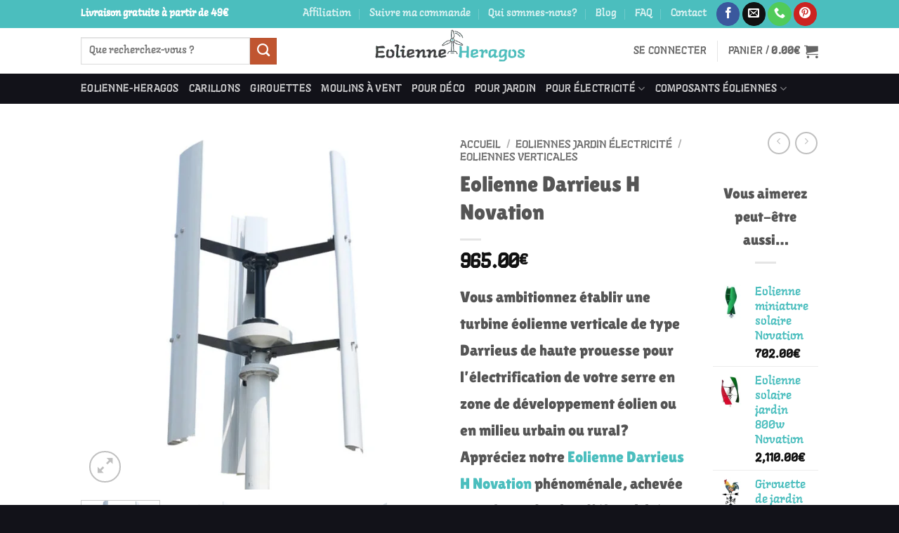

--- FILE ---
content_type: text/html; charset=UTF-8
request_url: https://eolienne-heragos.com/eolienne-darrieus-h-novation/
body_size: 137239
content:
<!DOCTYPE html>
<html lang="fr-FR" prefix="og: https://ogp.me/ns#" class="loading-site no-js">
<head><meta charset="UTF-8" /><script>if(navigator.userAgent.match(/MSIE|Internet Explorer/i)||navigator.userAgent.match(/Trident\/7\..*?rv:11/i)){var href=document.location.href;if(!href.match(/[?&]nowprocket/)){if(href.indexOf("?")==-1){if(href.indexOf("#")==-1){document.location.href=href+"?nowprocket=1"}else{document.location.href=href.replace("#","?nowprocket=1#")}}else{if(href.indexOf("#")==-1){document.location.href=href+"&nowprocket=1"}else{document.location.href=href.replace("#","&nowprocket=1#")}}}}</script><script>class RocketLazyLoadScripts{constructor(){this.v="1.2.3",this.triggerEvents=["keydown","mousedown","mousemove","touchmove","touchstart","touchend","wheel"],this.userEventHandler=this._triggerListener.bind(this),this.touchStartHandler=this._onTouchStart.bind(this),this.touchMoveHandler=this._onTouchMove.bind(this),this.touchEndHandler=this._onTouchEnd.bind(this),this.clickHandler=this._onClick.bind(this),this.interceptedClicks=[],window.addEventListener("pageshow",t=>{this.persisted=t.persisted}),window.addEventListener("DOMContentLoaded",()=>{this._preconnect3rdParties()}),this.delayedScripts={normal:[],async:[],defer:[]},this.trash=[],this.allJQueries=[]}_addUserInteractionListener(t){if(document.hidden){t._triggerListener();return}this.triggerEvents.forEach(e=>window.addEventListener(e,t.userEventHandler,{passive:!0})),window.addEventListener("touchstart",t.touchStartHandler,{passive:!0}),window.addEventListener("mousedown",t.touchStartHandler),document.addEventListener("visibilitychange",t.userEventHandler)}_removeUserInteractionListener(){this.triggerEvents.forEach(t=>window.removeEventListener(t,this.userEventHandler,{passive:!0})),document.removeEventListener("visibilitychange",this.userEventHandler)}_onTouchStart(t){"HTML"!==t.target.tagName&&(window.addEventListener("touchend",this.touchEndHandler),window.addEventListener("mouseup",this.touchEndHandler),window.addEventListener("touchmove",this.touchMoveHandler,{passive:!0}),window.addEventListener("mousemove",this.touchMoveHandler),t.target.addEventListener("click",this.clickHandler),this._renameDOMAttribute(t.target,"onclick","rocket-onclick"),this._pendingClickStarted())}_onTouchMove(t){window.removeEventListener("touchend",this.touchEndHandler),window.removeEventListener("mouseup",this.touchEndHandler),window.removeEventListener("touchmove",this.touchMoveHandler,{passive:!0}),window.removeEventListener("mousemove",this.touchMoveHandler),t.target.removeEventListener("click",this.clickHandler),this._renameDOMAttribute(t.target,"rocket-onclick","onclick"),this._pendingClickFinished()}_onTouchEnd(t){window.removeEventListener("touchend",this.touchEndHandler),window.removeEventListener("mouseup",this.touchEndHandler),window.removeEventListener("touchmove",this.touchMoveHandler,{passive:!0}),window.removeEventListener("mousemove",this.touchMoveHandler)}_onClick(t){t.target.removeEventListener("click",this.clickHandler),this._renameDOMAttribute(t.target,"rocket-onclick","onclick"),this.interceptedClicks.push(t),t.preventDefault(),t.stopPropagation(),t.stopImmediatePropagation(),this._pendingClickFinished()}_replayClicks(){window.removeEventListener("touchstart",this.touchStartHandler,{passive:!0}),window.removeEventListener("mousedown",this.touchStartHandler),this.interceptedClicks.forEach(t=>{t.target.dispatchEvent(new MouseEvent("click",{view:t.view,bubbles:!0,cancelable:!0}))})}_waitForPendingClicks(){return new Promise(t=>{this._isClickPending?this._pendingClickFinished=t:t()})}_pendingClickStarted(){this._isClickPending=!0}_pendingClickFinished(){this._isClickPending=!1}_renameDOMAttribute(t,e,r){t.hasAttribute&&t.hasAttribute(e)&&(event.target.setAttribute(r,event.target.getAttribute(e)),event.target.removeAttribute(e))}_triggerListener(){this._removeUserInteractionListener(this),"loading"===document.readyState?document.addEventListener("DOMContentLoaded",this._loadEverythingNow.bind(this)):this._loadEverythingNow()}_preconnect3rdParties(){let t=[];document.querySelectorAll("script[type=rocketlazyloadscript]").forEach(e=>{if(e.hasAttribute("src")){let r=new URL(e.src).origin;r!==location.origin&&t.push({src:r,crossOrigin:e.crossOrigin||"module"===e.getAttribute("data-rocket-type")})}}),t=[...new Map(t.map(t=>[JSON.stringify(t),t])).values()],this._batchInjectResourceHints(t,"preconnect")}async _loadEverythingNow(){this.lastBreath=Date.now(),this._delayEventListeners(this),this._delayJQueryReady(this),this._handleDocumentWrite(),this._registerAllDelayedScripts(),this._preloadAllScripts(),await this._loadScriptsFromList(this.delayedScripts.normal),await this._loadScriptsFromList(this.delayedScripts.defer),await this._loadScriptsFromList(this.delayedScripts.async);try{await this._triggerDOMContentLoaded(),await this._triggerWindowLoad()}catch(t){console.error(t)}window.dispatchEvent(new Event("rocket-allScriptsLoaded")),this._waitForPendingClicks().then(()=>{this._replayClicks()}),this._emptyTrash()}_registerAllDelayedScripts(){document.querySelectorAll("script[type=rocketlazyloadscript]").forEach(t=>{t.hasAttribute("data-rocket-src")?t.hasAttribute("async")&&!1!==t.async?this.delayedScripts.async.push(t):t.hasAttribute("defer")&&!1!==t.defer||"module"===t.getAttribute("data-rocket-type")?this.delayedScripts.defer.push(t):this.delayedScripts.normal.push(t):this.delayedScripts.normal.push(t)})}async _transformScript(t){return new Promise((await this._littleBreath(),navigator.userAgent.indexOf("Firefox/")>0||""===navigator.vendor)?e=>{let r=document.createElement("script");[...t.attributes].forEach(t=>{let e=t.nodeName;"type"!==e&&("data-rocket-type"===e&&(e="type"),"data-rocket-src"===e&&(e="src"),r.setAttribute(e,t.nodeValue))}),t.text&&(r.text=t.text),r.hasAttribute("src")?(r.addEventListener("load",e),r.addEventListener("error",e)):(r.text=t.text,e());try{t.parentNode.replaceChild(r,t)}catch(i){e()}}:async e=>{function r(){t.setAttribute("data-rocket-status","failed"),e()}try{let i=t.getAttribute("data-rocket-type"),n=t.getAttribute("data-rocket-src");t.text,i?(t.type=i,t.removeAttribute("data-rocket-type")):t.removeAttribute("type"),t.addEventListener("load",function r(){t.setAttribute("data-rocket-status","executed"),e()}),t.addEventListener("error",r),n?(t.removeAttribute("data-rocket-src"),t.src=n):t.src="data:text/javascript;base64,"+window.btoa(unescape(encodeURIComponent(t.text)))}catch(s){r()}})}async _loadScriptsFromList(t){let e=t.shift();return e&&e.isConnected?(await this._transformScript(e),this._loadScriptsFromList(t)):Promise.resolve()}_preloadAllScripts(){this._batchInjectResourceHints([...this.delayedScripts.normal,...this.delayedScripts.defer,...this.delayedScripts.async],"preload")}_batchInjectResourceHints(t,e){var r=document.createDocumentFragment();t.forEach(t=>{let i=t.getAttribute&&t.getAttribute("data-rocket-src")||t.src;if(i){let n=document.createElement("link");n.href=i,n.rel=e,"preconnect"!==e&&(n.as="script"),t.getAttribute&&"module"===t.getAttribute("data-rocket-type")&&(n.crossOrigin=!0),t.crossOrigin&&(n.crossOrigin=t.crossOrigin),t.integrity&&(n.integrity=t.integrity),r.appendChild(n),this.trash.push(n)}}),document.head.appendChild(r)}_delayEventListeners(t){let e={};function r(t,r){!function t(r){!e[r]&&(e[r]={originalFunctions:{add:r.addEventListener,remove:r.removeEventListener},eventsToRewrite:[]},r.addEventListener=function(){arguments[0]=i(arguments[0]),e[r].originalFunctions.add.apply(r,arguments)},r.removeEventListener=function(){arguments[0]=i(arguments[0]),e[r].originalFunctions.remove.apply(r,arguments)});function i(t){return e[r].eventsToRewrite.indexOf(t)>=0?"rocket-"+t:t}}(t),e[t].eventsToRewrite.push(r)}function i(t,e){let r=t[e];Object.defineProperty(t,e,{get:()=>r||function(){},set(i){t["rocket"+e]=r=i}})}r(document,"DOMContentLoaded"),r(window,"DOMContentLoaded"),r(window,"load"),r(window,"pageshow"),r(document,"readystatechange"),i(document,"onreadystatechange"),i(window,"onload"),i(window,"onpageshow")}_delayJQueryReady(t){let e;function r(r){if(r&&r.fn&&!t.allJQueries.includes(r)){r.fn.ready=r.fn.init.prototype.ready=function(e){return t.domReadyFired?e.bind(document)(r):document.addEventListener("rocket-DOMContentLoaded",()=>e.bind(document)(r)),r([])};let i=r.fn.on;r.fn.on=r.fn.init.prototype.on=function(){if(this[0]===window){function t(t){return t.split(" ").map(t=>"load"===t||0===t.indexOf("load.")?"rocket-jquery-load":t).join(" ")}"string"==typeof arguments[0]||arguments[0]instanceof String?arguments[0]=t(arguments[0]):"object"==typeof arguments[0]&&Object.keys(arguments[0]).forEach(e=>{let r=arguments[0][e];delete arguments[0][e],arguments[0][t(e)]=r})}return i.apply(this,arguments),this},t.allJQueries.push(r)}e=r}r(window.jQuery),Object.defineProperty(window,"jQuery",{get:()=>e,set(t){r(t)}})}async _triggerDOMContentLoaded(){this.domReadyFired=!0,await this._littleBreath(),document.dispatchEvent(new Event("rocket-DOMContentLoaded")),await this._littleBreath(),window.dispatchEvent(new Event("rocket-DOMContentLoaded")),await this._littleBreath(),document.dispatchEvent(new Event("rocket-readystatechange")),await this._littleBreath(),document.rocketonreadystatechange&&document.rocketonreadystatechange()}async _triggerWindowLoad(){await this._littleBreath(),window.dispatchEvent(new Event("rocket-load")),await this._littleBreath(),window.rocketonload&&window.rocketonload(),await this._littleBreath(),this.allJQueries.forEach(t=>t(window).trigger("rocket-jquery-load")),await this._littleBreath();let t=new Event("rocket-pageshow");t.persisted=this.persisted,window.dispatchEvent(t),await this._littleBreath(),window.rocketonpageshow&&window.rocketonpageshow({persisted:this.persisted})}_handleDocumentWrite(){let t=new Map;document.write=document.writeln=function(e){let r=document.currentScript;r||console.error("WPRocket unable to document.write this: "+e);let i=document.createRange(),n=r.parentElement,s=t.get(r);void 0===s&&(s=r.nextSibling,t.set(r,s));let a=document.createDocumentFragment();i.setStart(a,0),a.appendChild(i.createContextualFragment(e)),n.insertBefore(a,s)}}async _littleBreath(){Date.now()-this.lastBreath>45&&(await this._requestAnimFrame(),this.lastBreath=Date.now())}async _requestAnimFrame(){return document.hidden?new Promise(t=>setTimeout(t)):new Promise(t=>requestAnimationFrame(t))}_emptyTrash(){this.trash.forEach(t=>t.remove())}static run(){let t=new RocketLazyLoadScripts;t._addUserInteractionListener(t)}}RocketLazyLoadScripts.run();</script>
	
	<link rel="profile" href="http://gmpg.org/xfn/11" />
	<link rel="pingback" href="https://eolienne-heragos.com/xmlrpc.php" />

					<script type="rocketlazyloadscript">document.documentElement.className = document.documentElement.className + ' yes-js js_active js'</script>
			<script type="rocketlazyloadscript">(function(html){html.className = html.className.replace(/\bno-js\b/,'js')})(document.documentElement);</script>
	<style>img:is([sizes="auto" i], [sizes^="auto," i]) { contain-intrinsic-size: 3000px 1500px }</style>
	
<!-- Google Tag Manager for WordPress by gtm4wp.com -->
<script data-cfasync="false" data-pagespeed-no-defer>
	var gtm4wp_datalayer_name = "dataLayer";
	var dataLayer = dataLayer || [];
	const gtm4wp_use_sku_instead = 0;
	const gtm4wp_currency = 'EUR';
	const gtm4wp_product_per_impression = 10;
	const gtm4wp_clear_ecommerce = false;
	const gtm4wp_datalayer_max_timeout = 2000;
</script>
<!-- End Google Tag Manager for WordPress by gtm4wp.com --><meta name="viewport" content="width=device-width, initial-scale=1" />
<!-- Optimisation des moteurs de recherche par Rank Math - https://rankmath.com/ -->
<title>Eolienne Darrieus H Novation | Eolienne-Heragos</title>
<meta name="description" content="Vous ambitionnez établir une turbine éolienne verticale Darrieus de haute prouesse dans votre serre? Appréciez notre Eolienne Darrieus H Novation phénomenale."/>
<meta name="robots" content="follow, index, max-snippet:-1, max-video-preview:-1, max-image-preview:large"/>
<link rel="canonical" href="https://eolienne-heragos.com/eolienne-darrieus-h-novation/" />
<meta property="og:locale" content="fr_FR" />
<meta property="og:type" content="product" />
<meta property="og:title" content="Eolienne Darrieus H Novation | Eolienne-Heragos" />
<meta property="og:description" content="Vous ambitionnez établir une turbine éolienne verticale Darrieus de haute prouesse dans votre serre? Appréciez notre Eolienne Darrieus H Novation phénomenale." />
<meta property="og:url" content="https://eolienne-heragos.com/eolienne-darrieus-h-novation/" />
<meta property="og:site_name" content="Eolienne-Heragos" />
<meta property="og:updated_time" content="2022-06-07T15:05:55+00:00" />
<meta property="og:image" content="https://eolienne-heragos.com/wp-content/uploads/2022/04/eolienne-darrieus-h-novation.jpg" />
<meta property="og:image:secure_url" content="https://eolienne-heragos.com/wp-content/uploads/2022/04/eolienne-darrieus-h-novation.jpg" />
<meta property="og:image:width" content="1000" />
<meta property="og:image:height" content="1000" />
<meta property="og:image:alt" content="Eolienne Darrieus H Novation couleur blanche" />
<meta property="og:image:type" content="image/jpeg" />
<meta property="product:availability" content="instock" />
<meta name="twitter:card" content="summary_large_image" />
<meta name="twitter:title" content="Eolienne Darrieus H Novation | Eolienne-Heragos" />
<meta name="twitter:description" content="Vous ambitionnez établir une turbine éolienne verticale Darrieus de haute prouesse dans votre serre? Appréciez notre Eolienne Darrieus H Novation phénomenale." />
<meta name="twitter:image" content="https://eolienne-heragos.com/wp-content/uploads/2022/04/eolienne-darrieus-h-novation.jpg" />
<meta name="twitter:label1" content="Prix" />
<meta name="twitter:data1" content="965.00&euro;" />
<meta name="twitter:label2" content="Disponibilité" />
<meta name="twitter:data2" content="En stock" />
<script type="application/ld+json" class="rank-math-schema">{"@context":"https://schema.org","@graph":[{"@type":"Place","@id":"https://eolienne-heragos.com/#place","address":{"@type":"PostalAddress","streetAddress":"71-75 Shelton Street","addressLocality":"Covent Garden","addressRegion":"London","postalCode":"WC2H 9JQ","addressCountry":"Royaume Uni"}},{"@type":["GardenStore","Organization"],"@id":"https://eolienne-heragos.com/#organization","name":"Eolienne-Heragos","url":"https://eolienne-heragos.com","email":"support@eolienne-heragos.com","address":{"@type":"PostalAddress","streetAddress":"71-75 Shelton Street","addressLocality":"Covent Garden","addressRegion":"London","postalCode":"WC2H 9JQ","addressCountry":"Royaume Uni"},"logo":{"@type":"ImageObject","@id":"https://eolienne-heragos.com/#logo","url":"https://eolienne-heragos.com/wp-content/uploads/2021/09/160x90-px.png","contentUrl":"https://eolienne-heragos.com/wp-content/uploads/2021/09/160x90-px.png","caption":"Eolienne-Heragos","inLanguage":"fr-FR","width":"300","height":"100"},"openingHours":["Monday,Tuesday,Wednesday,Thursday,Friday,Sunday 09:00-17:00"],"location":{"@id":"https://eolienne-heragos.com/#place"},"image":{"@id":"https://eolienne-heragos.com/#logo"},"telephone":"+447537135601"},{"@type":"WebSite","@id":"https://eolienne-heragos.com/#website","url":"https://eolienne-heragos.com","name":"Eolienne-Heragos","publisher":{"@id":"https://eolienne-heragos.com/#organization"},"inLanguage":"fr-FR"},{"@type":"ImageObject","@id":"https://eolienne-heragos.com/wp-content/uploads/2022/04/eolienne-darrieus-h-novation.jpg","url":"https://eolienne-heragos.com/wp-content/uploads/2022/04/eolienne-darrieus-h-novation.jpg","width":"1000","height":"1000","caption":"Eolienne Darrieus H Novation couleur blanche","inLanguage":"fr-FR"},{"@type":"ItemPage","@id":"https://eolienne-heragos.com/eolienne-darrieus-h-novation/#webpage","url":"https://eolienne-heragos.com/eolienne-darrieus-h-novation/","name":"Eolienne Darrieus H Novation | Eolienne-Heragos","datePublished":"2022-04-14T17:57:55+00:00","dateModified":"2022-06-07T15:05:55+00:00","isPartOf":{"@id":"https://eolienne-heragos.com/#website"},"primaryImageOfPage":{"@id":"https://eolienne-heragos.com/wp-content/uploads/2022/04/eolienne-darrieus-h-novation.jpg"},"inLanguage":"fr-FR"},{"@type":"Product","name":"Eolienne Darrieus H Novation | Eolienne-Heragos","description":"Vous ambitionnez \u00e9tablir une turbine \u00e9olienne verticale Darrieus de haute prouesse dans votre serre? Appr\u00e9ciez notre Eolienne Darrieus H Novation ph\u00e9nomenale.","sku":"Eolienne Darrieus H Novation","category":"Eoliennes jardin \u00e9lectricit\u00e9 &gt; Eoliennes verticales &gt; De type Darrieus","mainEntityOfPage":{"@id":"https://eolienne-heragos.com/eolienne-darrieus-h-novation/#webpage"},"image":[{"@type":"ImageObject","url":"https://eolienne-heragos.com/wp-content/uploads/2022/04/eolienne-darrieus-h-novation.jpg","height":"1000","width":"1000"},{"@type":"ImageObject","url":"https://eolienne-heragos.com/wp-content/uploads/2022/04/turbine-eolienne-darrieus-h-novation.jpg","height":"1000","width":"1000"},{"@type":"ImageObject","url":"https://eolienne-heragos.com/wp-content/uploads/2022/04/turbine-eolienne-darrieus-h-verticale.png","height":"500","width":"500"},{"@type":"ImageObject","url":"https://eolienne-heragos.com/wp-content/uploads/2022/04/eolienne-darrieus-h-600-w.jpg","height":"1000","width":"1000"}],"offers":{"@type":"Offer","price":"965.00","priceValidUntil":"2027-12-31","priceSpecification":{"price":"965.00","priceCurrency":"EUR","valueAddedTaxIncluded":"true"},"priceCurrency":"EUR","availability":"http://schema.org/InStock","seller":{"@type":"Organization","@id":"https://eolienne-heragos.com/","name":"Eolienne-Heragos","url":"https://eolienne-heragos.com","logo":"https://eolienne-heragos.com/wp-content/uploads/2021/09/160x90-px.png"},"url":"https://eolienne-heragos.com/eolienne-darrieus-h-novation/"},"additionalProperty":[{"@type":"PropertyValue","name":"pa_couleur","value":"Blanche"},{"@type":"PropertyValue","name":"pa_nombre-de-pales","value":"3 pales"},{"@type":"PropertyValue","name":"pa_puissance-nominale","value":"600w"},{"@type":"PropertyValue","name":"pa_type-deoliennes","value":"A axe vertical, Darrieus H, Eolienne Darrieus H, Verticale"},{"@type":"PropertyValue","name":"pa_certification","value":"CE"}],"@id":"https://eolienne-heragos.com/eolienne-darrieus-h-novation/#richSnippet"}]}</script>
<!-- /Extension Rank Math WordPress SEO -->

<link rel='dns-prefetch' href='//www.googletagmanager.com' />

<link rel='prefetch' href='https://eolienne-heragos.com/wp-content/themes/flatsome/assets/js/flatsome.js?ver=e2eddd6c228105dac048' />
<link rel='prefetch' href='https://eolienne-heragos.com/wp-content/themes/flatsome/assets/js/chunk.slider.js?ver=3.20.4' />
<link rel='prefetch' href='https://eolienne-heragos.com/wp-content/themes/flatsome/assets/js/chunk.popups.js?ver=3.20.4' />
<link rel='prefetch' href='https://eolienne-heragos.com/wp-content/themes/flatsome/assets/js/chunk.tooltips.js?ver=3.20.4' />
<link rel='prefetch' href='https://eolienne-heragos.com/wp-content/themes/flatsome/assets/js/woocommerce.js?ver=1c9be63d628ff7c3ff4c' />
<link rel="alternate" type="application/rss+xml" title="Eolienne-Heragos &raquo; Flux" href="https://eolienne-heragos.com/feed/" />
<link rel="alternate" type="application/rss+xml" title="Eolienne-Heragos &raquo; Flux des commentaires" href="https://eolienne-heragos.com/comments/feed/" />
<link rel="alternate" type="application/rss+xml" title="Eolienne-Heragos &raquo; Eolienne Darrieus H Novation Flux des commentaires" href="https://eolienne-heragos.com/eolienne-darrieus-h-novation/feed/" />
<style id='wp-emoji-styles-inline-css' type='text/css'>

	img.wp-smiley, img.emoji {
		display: inline !important;
		border: none !important;
		box-shadow: none !important;
		height: 1em !important;
		width: 1em !important;
		margin: 0 0.07em !important;
		vertical-align: -0.1em !important;
		background: none !important;
		padding: 0 !important;
	}
</style>
<style id='wp-block-library-inline-css' type='text/css'>
:root{--wp-admin-theme-color:#007cba;--wp-admin-theme-color--rgb:0,124,186;--wp-admin-theme-color-darker-10:#006ba1;--wp-admin-theme-color-darker-10--rgb:0,107,161;--wp-admin-theme-color-darker-20:#005a87;--wp-admin-theme-color-darker-20--rgb:0,90,135;--wp-admin-border-width-focus:2px;--wp-block-synced-color:#7a00df;--wp-block-synced-color--rgb:122,0,223;--wp-bound-block-color:var(--wp-block-synced-color)}@media (min-resolution:192dpi){:root{--wp-admin-border-width-focus:1.5px}}.wp-element-button{cursor:pointer}:root{--wp--preset--font-size--normal:16px;--wp--preset--font-size--huge:42px}:root .has-very-light-gray-background-color{background-color:#eee}:root .has-very-dark-gray-background-color{background-color:#313131}:root .has-very-light-gray-color{color:#eee}:root .has-very-dark-gray-color{color:#313131}:root .has-vivid-green-cyan-to-vivid-cyan-blue-gradient-background{background:linear-gradient(135deg,#00d084,#0693e3)}:root .has-purple-crush-gradient-background{background:linear-gradient(135deg,#34e2e4,#4721fb 50%,#ab1dfe)}:root .has-hazy-dawn-gradient-background{background:linear-gradient(135deg,#faaca8,#dad0ec)}:root .has-subdued-olive-gradient-background{background:linear-gradient(135deg,#fafae1,#67a671)}:root .has-atomic-cream-gradient-background{background:linear-gradient(135deg,#fdd79a,#004a59)}:root .has-nightshade-gradient-background{background:linear-gradient(135deg,#330968,#31cdcf)}:root .has-midnight-gradient-background{background:linear-gradient(135deg,#020381,#2874fc)}.has-regular-font-size{font-size:1em}.has-larger-font-size{font-size:2.625em}.has-normal-font-size{font-size:var(--wp--preset--font-size--normal)}.has-huge-font-size{font-size:var(--wp--preset--font-size--huge)}.has-text-align-center{text-align:center}.has-text-align-left{text-align:left}.has-text-align-right{text-align:right}#end-resizable-editor-section{display:none}.aligncenter{clear:both}.items-justified-left{justify-content:flex-start}.items-justified-center{justify-content:center}.items-justified-right{justify-content:flex-end}.items-justified-space-between{justify-content:space-between}.screen-reader-text{border:0;clip-path:inset(50%);height:1px;margin:-1px;overflow:hidden;padding:0;position:absolute;width:1px;word-wrap:normal!important}.screen-reader-text:focus{background-color:#ddd;clip-path:none;color:#444;display:block;font-size:1em;height:auto;left:5px;line-height:normal;padding:15px 23px 14px;text-decoration:none;top:5px;width:auto;z-index:100000}html :where(.has-border-color){border-style:solid}html :where([style*=border-top-color]){border-top-style:solid}html :where([style*=border-right-color]){border-right-style:solid}html :where([style*=border-bottom-color]){border-bottom-style:solid}html :where([style*=border-left-color]){border-left-style:solid}html :where([style*=border-width]){border-style:solid}html :where([style*=border-top-width]){border-top-style:solid}html :where([style*=border-right-width]){border-right-style:solid}html :where([style*=border-bottom-width]){border-bottom-style:solid}html :where([style*=border-left-width]){border-left-style:solid}html :where(img[class*=wp-image-]){height:auto;max-width:100%}:where(figure){margin:0 0 1em}html :where(.is-position-sticky){--wp-admin--admin-bar--position-offset:var(--wp-admin--admin-bar--height,0px)}@media screen and (max-width:600px){html :where(.is-position-sticky){--wp-admin--admin-bar--position-offset:0px}}
</style>
<link data-minify="1" rel='stylesheet' id='contact-form-7-css' href='https://eolienne-heragos.com/wp-content/cache/min/1/wp-content/plugins/contact-form-7/includes/css/styles.css?ver=1766433901' type='text/css' media='all' />
<link rel='stylesheet' id='photoswipe-css' href='https://eolienne-heragos.com/wp-content/cache/background-css/eolienne-heragos.com/wp-content/plugins/woocommerce/assets/css/photoswipe/photoswipe.min.css?ver=10.4.3&wpr_t=1769168587' type='text/css' media='all' />
<link rel='stylesheet' id='photoswipe-default-skin-css' href='https://eolienne-heragos.com/wp-content/cache/background-css/eolienne-heragos.com/wp-content/plugins/woocommerce/assets/css/photoswipe/default-skin/default-skin.min.css?ver=10.4.3&wpr_t=1769168587' type='text/css' media='all' />
<style id='woocommerce-inline-inline-css' type='text/css'>
.woocommerce form .form-row .required { visibility: visible; }
</style>
<link rel='stylesheet' id='affwp-forms-css' href='https://eolienne-heragos.com/wp-content/plugins/affiliate-wp/assets/css/forms.min.css?ver=2.14.1' type='text/css' media='all' />
<link data-minify="1" rel='stylesheet' id='flatsome-woocommerce-wishlist-css' href='https://eolienne-heragos.com/wp-content/cache/min/1/wp-content/themes/flatsome/inc/integrations/wc-yith-wishlist/wishlist.css?ver=1766433901' type='text/css' media='all' />
<link data-minify="1" rel='stylesheet' id='newsletter-css' href='https://eolienne-heragos.com/wp-content/cache/min/1/wp-content/plugins/newsletter/style.css?ver=1766433901' type='text/css' media='all' />
<link data-minify="1" rel='stylesheet' id='wc_stripe_express_checkout_style-css' href='https://eolienne-heragos.com/wp-content/cache/min/1/wp-content/plugins/woocommerce-gateway-stripe/build/express-checkout.css?ver=1766434114' type='text/css' media='all' />
<link data-minify="1" rel='stylesheet' id='flatsome-main-css' href='https://eolienne-heragos.com/wp-content/cache/background-css/eolienne-heragos.com/wp-content/cache/min/1/wp-content/themes/flatsome/assets/css/flatsome.css?ver=1766433901&wpr_t=1769168587' type='text/css' media='all' />
<style id='flatsome-main-inline-css' type='text/css'>
@font-face {
				font-family: "fl-icons";
				font-display: block;
				src: url(https://eolienne-heragos.com/wp-content/themes/flatsome/assets/css/icons/fl-icons.eot?v=3.20.4);
				src:
					url(https://eolienne-heragos.com/wp-content/themes/flatsome/assets/css/icons/fl-icons.eot#iefix?v=3.20.4) format("embedded-opentype"),
					url(https://eolienne-heragos.com/wp-content/themes/flatsome/assets/css/icons/fl-icons.woff2?v=3.20.4) format("woff2"),
					url(https://eolienne-heragos.com/wp-content/themes/flatsome/assets/css/icons/fl-icons.ttf?v=3.20.4) format("truetype"),
					url(https://eolienne-heragos.com/wp-content/themes/flatsome/assets/css/icons/fl-icons.woff?v=3.20.4) format("woff"),
					url(https://eolienne-heragos.com/wp-content/themes/flatsome/assets/css/icons/fl-icons.svg?v=3.20.4#fl-icons) format("svg");
			}
</style>
<link data-minify="1" rel='stylesheet' id='flatsome-shop-css' href='https://eolienne-heragos.com/wp-content/cache/min/1/wp-content/themes/flatsome/assets/css/flatsome-shop.css?ver=1766433901' type='text/css' media='all' />
<link rel='stylesheet' id='flatsome-style-css' href='https://eolienne-heragos.com/wp-content/themes/flatsome/style.css?ver=3.20.4' type='text/css' media='all' />
<style id='rocket-lazyload-inline-css' type='text/css'>
.rll-youtube-player{position:relative;padding-bottom:56.23%;height:0;overflow:hidden;max-width:100%;}.rll-youtube-player:focus-within{outline: 2px solid currentColor;outline-offset: 5px;}.rll-youtube-player iframe{position:absolute;top:0;left:0;width:100%;height:100%;z-index:100;background:0 0}.rll-youtube-player img{bottom:0;display:block;left:0;margin:auto;max-width:100%;width:100%;position:absolute;right:0;top:0;border:none;height:auto;-webkit-transition:.4s all;-moz-transition:.4s all;transition:.4s all}.rll-youtube-player img:hover{-webkit-filter:brightness(75%)}.rll-youtube-player .play{height:100%;width:100%;left:0;top:0;position:absolute;background:var(--wpr-bg-dad3a97c-0779-4b22-aead-ec53dd976618) no-repeat center;background-color: transparent !important;cursor:pointer;border:none;}
</style>
<script type="rocketlazyloadscript" data-rocket-type="text/javascript">
            window._nslDOMReady = (function () {
                const executedCallbacks = new Set();
            
                return function (callback) {
                    /**
                    * Third parties might dispatch DOMContentLoaded events, so we need to ensure that we only run our callback once!
                    */
                    if (executedCallbacks.has(callback)) return;
            
                    const wrappedCallback = function () {
                        if (executedCallbacks.has(callback)) return;
                        executedCallbacks.add(callback);
                        callback();
                    };
            
                    if (document.readyState === "complete" || document.readyState === "interactive") {
                        wrappedCallback();
                    } else {
                        document.addEventListener("DOMContentLoaded", wrappedCallback);
                    }
                };
            })();
        </script><script type="text/javascript" src="https://eolienne-heragos.com/wp-includes/js/jquery/jquery.min.js?ver=3.7.1" id="jquery-core-js" defer></script>
<script type="rocketlazyloadscript" data-rocket-type="text/javascript" data-rocket-src="https://eolienne-heragos.com/wp-includes/js/jquery/jquery-migrate.min.js?ver=3.4.1" id="jquery-migrate-js" defer></script>
<script type="rocketlazyloadscript" data-rocket-type="text/javascript" data-rocket-src="https://eolienne-heragos.com/wp-content/plugins/woocommerce/assets/js/jquery-blockui/jquery.blockUI.min.js?ver=2.7.0-wc.10.4.3" id="wc-jquery-blockui-js" data-wp-strategy="defer" defer></script>
<script type="text/javascript" id="wc-add-to-cart-js-extra">
/* <![CDATA[ */
var wc_add_to_cart_params = {"ajax_url":"\/wp-admin\/admin-ajax.php","wc_ajax_url":"\/?wc-ajax=%%endpoint%%","i18n_view_cart":"Voir le panier","cart_url":"https:\/\/eolienne-heragos.com\/cart\/","is_cart":"","cart_redirect_after_add":"no"};
/* ]]> */
</script>
<script type="rocketlazyloadscript" data-rocket-type="text/javascript" data-rocket-src="https://eolienne-heragos.com/wp-content/plugins/woocommerce/assets/js/frontend/add-to-cart.min.js?ver=10.4.3" id="wc-add-to-cart-js" defer="defer" data-wp-strategy="defer"></script>
<script type="text/javascript" src="https://eolienne-heragos.com/wp-content/plugins/woocommerce/assets/js/photoswipe/photoswipe.min.js?ver=4.1.1-wc.10.4.3" id="wc-photoswipe-js" defer="defer" data-wp-strategy="defer"></script>
<script type="text/javascript" src="https://eolienne-heragos.com/wp-content/plugins/woocommerce/assets/js/photoswipe/photoswipe-ui-default.min.js?ver=4.1.1-wc.10.4.3" id="wc-photoswipe-ui-default-js" defer="defer" data-wp-strategy="defer"></script>
<script type="text/javascript" id="wc-single-product-js-extra">
/* <![CDATA[ */
var wc_single_product_params = {"i18n_required_rating_text":"Veuillez s\u00e9lectionner une note","i18n_rating_options":["1\u00a0\u00e9toile sur 5","2\u00a0\u00e9toiles sur 5","3\u00a0\u00e9toiles sur 5","4\u00a0\u00e9toiles sur 5","5\u00a0\u00e9toiles sur 5"],"i18n_product_gallery_trigger_text":"Voir la galerie d\u2019images en plein \u00e9cran","review_rating_required":"yes","flexslider":{"rtl":false,"animation":"slide","smoothHeight":true,"directionNav":false,"controlNav":"thumbnails","slideshow":false,"animationSpeed":500,"animationLoop":false,"allowOneSlide":false},"zoom_enabled":"","zoom_options":[],"photoswipe_enabled":"1","photoswipe_options":{"shareEl":false,"closeOnScroll":false,"history":false,"hideAnimationDuration":0,"showAnimationDuration":0},"flexslider_enabled":""};
/* ]]> */
</script>
<script type="text/javascript" src="https://eolienne-heragos.com/wp-content/plugins/woocommerce/assets/js/frontend/single-product.min.js?ver=10.4.3" id="wc-single-product-js" defer="defer" data-wp-strategy="defer"></script>
<script type="rocketlazyloadscript" data-rocket-type="text/javascript" data-rocket-src="https://eolienne-heragos.com/wp-content/plugins/woocommerce/assets/js/js-cookie/js.cookie.min.js?ver=2.1.4-wc.10.4.3" id="wc-js-cookie-js" data-wp-strategy="defer" defer></script>
<script type="rocketlazyloadscript" data-rocket-type="text/javascript" data-rocket-src="https://eolienne-heragos.com/wp-content/plugins/woocommerce/assets/js/jquery-cookie/jquery.cookie.min.js?ver=1.4.1-wc.10.4.3" id="wc-jquery-cookie-js" data-wp-strategy="defer" defer></script>
<script type="text/javascript" id="jquery-cookie-js-extra">
/* <![CDATA[ */
var affwp_scripts = {"ajaxurl":"https:\/\/eolienne-heragos.com\/wp-admin\/admin-ajax.php"};
/* ]]> */
</script>
<script type="text/javascript" id="affwp-tracking-js-extra">
/* <![CDATA[ */
var affwp_debug_vars = {"integrations":{"woocommerce":"WooCommerce"},"version":"2.14.1","currency":"EUR","ref_cookie":"affwp_ref","visit_cookie":"affwp_ref_visit_id","campaign_cookie":"affwp_campaign"};
/* ]]> */
</script>
<script type="rocketlazyloadscript" data-rocket-type="text/javascript" data-rocket-src="https://eolienne-heragos.com/wp-content/plugins/affiliate-wp/assets/js/tracking.min.js?ver=2.14.1" id="affwp-tracking-js" defer></script>

<!-- Extrait de code de la balise Google (gtag.js) ajouté par Site Kit -->
<!-- Extrait Google Analytics ajouté par Site Kit -->
<script type="rocketlazyloadscript" data-rocket-type="text/javascript" data-rocket-src="https://www.googletagmanager.com/gtag/js?id=G-PQFYYH8MS6" id="google_gtagjs-js" async></script>
<script type="rocketlazyloadscript" data-rocket-type="text/javascript" id="google_gtagjs-js-after">
/* <![CDATA[ */
window.dataLayer = window.dataLayer || [];function gtag(){dataLayer.push(arguments);}
gtag("set","linker",{"domains":["eolienne-heragos.com"]});
gtag("js", new Date());
gtag("set", "developer_id.dZTNiMT", true);
gtag("config", "G-PQFYYH8MS6");
/* ]]> */
</script>
<link rel="https://api.w.org/" href="https://eolienne-heragos.com/wp-json/" /><link rel="alternate" title="JSON" type="application/json" href="https://eolienne-heragos.com/wp-json/wp/v2/product/2158" /><link rel="EditURI" type="application/rsd+xml" title="RSD" href="https://eolienne-heragos.com/xmlrpc.php?rsd" />
<meta name="generator" content="WordPress 6.8.3" />
<link rel='shortlink' href='https://eolienne-heragos.com/?p=2158' />
<link rel="alternate" title="oEmbed (JSON)" type="application/json+oembed" href="https://eolienne-heragos.com/wp-json/oembed/1.0/embed?url=https%3A%2F%2Feolienne-heragos.com%2Feolienne-darrieus-h-novation%2F" />
<link rel="alternate" title="oEmbed (XML)" type="text/xml+oembed" href="https://eolienne-heragos.com/wp-json/oembed/1.0/embed?url=https%3A%2F%2Feolienne-heragos.com%2Feolienne-darrieus-h-novation%2F&#038;format=xml" />
<!-- start Simple Custom CSS and JS -->
<script type="rocketlazyloadscript">
  window.cp('identify', {
    user_id: '<user_id>', // Unique user ID (required)
    email: '<email>', // Email address
    name: '<name>', // Full name (splits into first and last name)
    first_name: '<first_name>', // First name (prioritized over name)
    last_name: '<last_name>', // Last name (prioritized over name)
    signed_up_at: '<signed_up_at>', // Signup date as a unix timestamp
    custom_attributes: {
      '<key>': '<value>', // Optional custom attributes
    }
  });
</script>

<!-- end Simple Custom CSS and JS -->
<meta name="generator" content="Site Kit by Google 1.170.0" />		<script type="rocketlazyloadscript" data-rocket-type="text/javascript">
		var AFFWP = AFFWP || {};
		AFFWP.referral_var = 'ref';
		AFFWP.expiration = 7;
		AFFWP.debug = 0;


		AFFWP.referral_credit_last = 1;
		</script>

<!-- Google Tag Manager for WordPress by gtm4wp.com -->
<!-- GTM Container placement set to automatic -->
<script data-cfasync="false" data-pagespeed-no-defer>
	var dataLayer_content = {"pagePostType":"product","pagePostType2":"single-product","pagePostAuthor":"Aboua Hermann Agossa","customerTotalOrders":0,"customerTotalOrderValue":0,"customerFirstName":"","customerLastName":"","customerBillingFirstName":"","customerBillingLastName":"","customerBillingCompany":"","customerBillingAddress1":"","customerBillingAddress2":"","customerBillingCity":"","customerBillingState":"","customerBillingPostcode":"","customerBillingCountry":"","customerBillingEmail":"","customerBillingEmailHash":"","customerBillingPhone":"","customerShippingFirstName":"","customerShippingLastName":"","customerShippingCompany":"","customerShippingAddress1":"","customerShippingAddress2":"","customerShippingCity":"","customerShippingState":"","customerShippingPostcode":"","customerShippingCountry":"","cartContent":{"totals":{"applied_coupons":[],"discount_total":0,"subtotal":0,"total":0},"items":[]},"productRatingCounts":[],"productAverageRating":0,"productReviewCount":0,"productType":"variable","productIsVariable":1};
	dataLayer.push( dataLayer_content );
</script>
<script type="rocketlazyloadscript" data-cfasync="false" data-pagespeed-no-defer>
(function(w,d,s,l,i){w[l]=w[l]||[];w[l].push({'gtm.start':
new Date().getTime(),event:'gtm.js'});var f=d.getElementsByTagName(s)[0],
j=d.createElement(s),dl=l!='dataLayer'?'&l='+l:'';j.async=true;j.src=
'//www.googletagmanager.com/gtm.js?id='+i+dl;f.parentNode.insertBefore(j,f);
})(window,document,'script','dataLayer','GTM-TPJH6RM4');
</script>
<!-- End Google Tag Manager for WordPress by gtm4wp.com -->	<noscript><style>.woocommerce-product-gallery{ opacity: 1 !important; }</style></noscript>
	<link rel="icon" href="https://eolienne-heragos.com/wp-content/uploads/2022/02/cropped-favicon-eolienne-heragos-1-32x32.png" sizes="32x32" />
<link rel="icon" href="https://eolienne-heragos.com/wp-content/uploads/2022/02/cropped-favicon-eolienne-heragos-1-192x192.png" sizes="192x192" />
<link rel="apple-touch-icon" href="https://eolienne-heragos.com/wp-content/uploads/2022/02/cropped-favicon-eolienne-heragos-1-180x180.png" />
<meta name="msapplication-TileImage" content="https://eolienne-heragos.com/wp-content/uploads/2022/02/cropped-favicon-eolienne-heragos-1-270x270.png" />
<style id="custom-css" type="text/css">:root {--primary-color: #4bbebe;--fs-color-primary: #4bbebe;--fs-color-secondary: #C05530;--fs-color-success: #4bbebe;--fs-color-alert: #b20000;--fs-color-base: #4a4a4a;--fs-experimental-link-color: #4bbebe;--fs-experimental-link-color-hover: #111;}.tooltipster-base {--tooltip-color: #fff;--tooltip-bg-color: #000;}.off-canvas-right .mfp-content, .off-canvas-left .mfp-content {--drawer-width: 300px;}.off-canvas .mfp-content.off-canvas-cart {--drawer-width: 360px;}.flatsome-cookies {background-color: #121219}.header-main{height: 65px}#logo img{max-height: 65px}#logo{width:225px;}.header-bottom{min-height: 43px}.header-top{min-height: 40px}.transparent .header-main{height: 30px}.transparent #logo img{max-height: 30px}.has-transparent + .page-title:first-of-type,.has-transparent + #main > .page-title,.has-transparent + #main > div > .page-title,.has-transparent + #main .page-header-wrapper:first-of-type .page-title{padding-top: 110px;}.header.show-on-scroll,.stuck .header-main{height:70px!important}.stuck #logo img{max-height: 70px!important}.search-form{ width: 73%;}.header-bg-color {background-color: rgba(255,255,255,0.9)}.header-bottom {background-color: #121219}.top-bar-nav > li > a{line-height: 16px }.header-main .nav > li > a{line-height: 16px }.stuck .header-main .nav > li > a{line-height: 50px }.header-bottom-nav > li > a{line-height: 16px }@media (max-width: 549px) {.header-main{height: 70px}#logo img{max-height: 70px}}.nav-dropdown{font-size:100%}.header-top{background-color:#4bbebe!important;}body{font-size: 115%;}@media screen and (max-width: 549px){body{font-size: 100%;}}body{font-family: Langar, sans-serif;}body {font-weight: 400;font-style: normal;}.nav > li > a {font-family: Langar, sans-serif;}.mobile-sidebar-levels-2 .nav > li > ul > li > a {font-family: Langar, sans-serif;}.nav > li > a,.mobile-sidebar-levels-2 .nav > li > ul > li > a {font-weight: 400;font-style: normal;}h1,h2,h3,h4,h5,h6,.heading-font, .off-canvas-center .nav-sidebar.nav-vertical > li > a{font-family: "Lilita One", sans-serif;}h1,h2,h3,h4,h5,h6,.heading-font,.banner h1,.banner h2 {font-weight: 400;font-style: normal;}.alt-font{font-family: "Dancing Script", sans-serif;}.alt-font {font-weight: 400!important;font-style: normal!important;}.shop-page-title.featured-title .title-bg{ background-image: var(--wpr-bg-f12d3a2e-71ae-40db-9444-cf6b34ff7ee1)!important;}@media screen and (min-width: 550px){.products .box-vertical .box-image{min-width: 300px!important;width: 300px!important;}}.footer-2{background-color: #121219}.absolute-footer, html{background-color: #121219}button[name='update_cart'] { display: none; }.nav-vertical-fly-out > li + li {border-top-width: 1px; border-top-style: solid;}.label-new.menu-item > a:after{content:"Nouveau";}.label-hot.menu-item > a:after{content:"Populaire";}.label-sale.menu-item > a:after{content:"En action";}.label-popular.menu-item > a:after{content:"Populaire";}</style><style id="kirki-inline-styles">/* latin-ext */
@font-face {
  font-family: 'Lilita One';
  font-style: normal;
  font-weight: 400;
  font-display: swap;
  src: url(https://eolienne-heragos.com/wp-content/fonts/lilita-one/i7dPIFZ9Zz-WBtRtedDbYE98RWq7.woff2) format('woff2');
  unicode-range: U+0100-02BA, U+02BD-02C5, U+02C7-02CC, U+02CE-02D7, U+02DD-02FF, U+0304, U+0308, U+0329, U+1D00-1DBF, U+1E00-1E9F, U+1EF2-1EFF, U+2020, U+20A0-20AB, U+20AD-20C0, U+2113, U+2C60-2C7F, U+A720-A7FF;
}
/* latin */
@font-face {
  font-family: 'Lilita One';
  font-style: normal;
  font-weight: 400;
  font-display: swap;
  src: url(https://eolienne-heragos.com/wp-content/fonts/lilita-one/i7dPIFZ9Zz-WBtRtedDbYEF8RQ.woff2) format('woff2');
  unicode-range: U+0000-00FF, U+0131, U+0152-0153, U+02BB-02BC, U+02C6, U+02DA, U+02DC, U+0304, U+0308, U+0329, U+2000-206F, U+20AC, U+2122, U+2191, U+2193, U+2212, U+2215, U+FEFF, U+FFFD;
}/* gurmukhi */
@font-face {
  font-family: 'Langar';
  font-style: normal;
  font-weight: 400;
  font-display: swap;
  src: url(https://eolienne-heragos.com/wp-content/fonts/langar/kJEyBukW7AIlgjGliT9Yx9s.woff2) format('woff2');
  unicode-range: U+0951-0952, U+0964-0965, U+0A01-0A76, U+200C-200D, U+20B9, U+25CC, U+262C, U+A830-A839;
}
/* latin-ext */
@font-face {
  font-family: 'Langar';
  font-style: normal;
  font-weight: 400;
  font-display: swap;
  src: url(https://eolienne-heragos.com/wp-content/fonts/langar/kJEyBukW7AIlgjGlpD9Yx9s.woff2) format('woff2');
  unicode-range: U+0100-02BA, U+02BD-02C5, U+02C7-02CC, U+02CE-02D7, U+02DD-02FF, U+0304, U+0308, U+0329, U+1D00-1DBF, U+1E00-1E9F, U+1EF2-1EFF, U+2020, U+20A0-20AB, U+20AD-20C0, U+2113, U+2C60-2C7F, U+A720-A7FF;
}
/* latin */
@font-face {
  font-family: 'Langar';
  font-style: normal;
  font-weight: 400;
  font-display: swap;
  src: url(https://eolienne-heragos.com/wp-content/fonts/langar/kJEyBukW7AIlgjGlqj9Y.woff2) format('woff2');
  unicode-range: U+0000-00FF, U+0131, U+0152-0153, U+02BB-02BC, U+02C6, U+02DA, U+02DC, U+0304, U+0308, U+0329, U+2000-206F, U+20AC, U+2122, U+2191, U+2193, U+2212, U+2215, U+FEFF, U+FFFD;
}/* vietnamese */
@font-face {
  font-family: 'Dancing Script';
  font-style: normal;
  font-weight: 400;
  font-display: swap;
  src: url(https://eolienne-heragos.com/wp-content/fonts/dancing-script/If2cXTr6YS-zF4S-kcSWSVi_sxjsohD9F50Ruu7BMSo3Rep8ltA.woff2) format('woff2');
  unicode-range: U+0102-0103, U+0110-0111, U+0128-0129, U+0168-0169, U+01A0-01A1, U+01AF-01B0, U+0300-0301, U+0303-0304, U+0308-0309, U+0323, U+0329, U+1EA0-1EF9, U+20AB;
}
/* latin-ext */
@font-face {
  font-family: 'Dancing Script';
  font-style: normal;
  font-weight: 400;
  font-display: swap;
  src: url(https://eolienne-heragos.com/wp-content/fonts/dancing-script/If2cXTr6YS-zF4S-kcSWSVi_sxjsohD9F50Ruu7BMSo3ROp8ltA.woff2) format('woff2');
  unicode-range: U+0100-02BA, U+02BD-02C5, U+02C7-02CC, U+02CE-02D7, U+02DD-02FF, U+0304, U+0308, U+0329, U+1D00-1DBF, U+1E00-1E9F, U+1EF2-1EFF, U+2020, U+20A0-20AB, U+20AD-20C0, U+2113, U+2C60-2C7F, U+A720-A7FF;
}
/* latin */
@font-face {
  font-family: 'Dancing Script';
  font-style: normal;
  font-weight: 400;
  font-display: swap;
  src: url(https://eolienne-heragos.com/wp-content/fonts/dancing-script/If2cXTr6YS-zF4S-kcSWSVi_sxjsohD9F50Ruu7BMSo3Sup8.woff2) format('woff2');
  unicode-range: U+0000-00FF, U+0131, U+0152-0153, U+02BB-02BC, U+02C6, U+02DA, U+02DC, U+0304, U+0308, U+0329, U+2000-206F, U+20AC, U+2122, U+2191, U+2193, U+2212, U+2215, U+FEFF, U+FFFD;
}</style><noscript><style id="rocket-lazyload-nojs-css">.rll-youtube-player, [data-lazy-src]{display:none !important;}</style></noscript><style id="wpr-lazyload-bg"></style><style id="wpr-lazyload-bg-exclusion"></style>
<noscript>
<style id="wpr-lazyload-bg-nostyle">:root{--wpr-bg-802a5d7e-6ddf-4eff-bbac-d81aaca2dee8: url('../../../../../../../../../plugins/woocommerce/assets/css/photoswipe/default-skin/default-skin.png');}:root{--wpr-bg-db22212c-ddd2-4485-a033-fa0c0ebd18f5: url('../../../../../../../../../../plugins/woocommerce/assets/css/photoswipe/default-skin/default-skin.png');}:root{--wpr-bg-86317b3e-206f-44c6-93e9-b5f6c60b4b03: url('../../../../../../../../../../plugins/woocommerce/assets/css/photoswipe/default-skin/preloader.gif');}:root{--wpr-bg-1035ea74-5f8f-4a4f-bf62-3782df9500f1: url('../../../../../../../../../../plugins/woocommerce/assets/css/photoswipe/default-skin/default-skin.svg');}:root{--wpr-bg-329a8a98-691c-4dcb-9044-1c628f65483f: url('../../../../../../../../../../../../themes/flatsome/assets/img/underline.png');}:root{--wpr-bg-4697565e-750a-4631-8861-10e046d8eb0e: url('../../../../../../../../../../../../themes/flatsome/assets/img/shadow@2x.png');}:root{--wpr-bg-8d6bd6d8-5748-445e-a3f6-0529f07255ad: url('../../../../../../../../../../../../plugins/yith-woocommerce-wishlist/assets/images/jquery.selectBox-arrow.gif');}:root{--wpr-bg-372ad4c6-f576-4869-9122-9d82adb3f815: url('../../../../../../../../../../../../plugins/woocommerce/assets/images/icons/loader.svg');}:root{--wpr-bg-eafb542c-fd4a-4486-a3cd-75a77c21fecb: url('../../../../../../../../../../../../plugins/yith-woocommerce-wishlist/assets/images/jquery.selectBox-arrow.png');}:root{--wpr-bg-d99b82c1-d39f-4039-8588-8bc913866957: url('../../../../../../../../../../../../plugins/yith-woocommerce-wishlist/assets/images/jquery.selectBox-arrow.png');}:root{--wpr-bg-1ac02d41-9932-4eb6-9065-08db580dbd2f: url('../../../../../../../../../../../../plugins/woocommerce-gateway-stripe/assets/images/link.svg');}:root{--wpr-bg-dad3a97c-0779-4b22-aead-ec53dd976618: url('https://eolienne-heragos.com/wp-content/plugins/wp-rocket/assets/img/youtube.png');}:root{--wpr-bg-f12d3a2e-71ae-40db-9444-cf6b34ff7ee1: url('https://eolienne-heragos.com/wp-content/uploads/2022/04/eolienne-darrieus-h-novation.jpg');}</style>
</noscript>
<script type="application/javascript">const rocket_pairs = [{"selector":"button.pswp__button","style":":root{--wpr-bg-802a5d7e-6ddf-4eff-bbac-d81aaca2dee8: url('..\/..\/..\/..\/..\/..\/..\/..\/..\/plugins\/woocommerce\/assets\/css\/photoswipe\/default-skin\/default-skin.png');}"},{"selector":".pswp__button,.pswp__button--arrow--left,.pswp__button--arrow--right","style":":root{--wpr-bg-db22212c-ddd2-4485-a033-fa0c0ebd18f5: url('..\/..\/..\/..\/..\/..\/..\/..\/..\/..\/plugins\/woocommerce\/assets\/css\/photoswipe\/default-skin\/default-skin.png');}"},{"selector":".pswp__preloader--active .pswp__preloader__icn","style":":root{--wpr-bg-86317b3e-206f-44c6-93e9-b5f6c60b4b03: url('..\/..\/..\/..\/..\/..\/..\/..\/..\/..\/plugins\/woocommerce\/assets\/css\/photoswipe\/default-skin\/preloader.gif');}"},{"selector":".pswp--svg .pswp__button,.pswp--svg .pswp__button--arrow--left,.pswp--svg .pswp__button--arrow--right","style":":root{--wpr-bg-1035ea74-5f8f-4a4f-bf62-3782df9500f1: url('..\/..\/..\/..\/..\/..\/..\/..\/..\/..\/plugins\/woocommerce\/assets\/css\/photoswipe\/default-skin\/default-skin.svg');}"},{"selector":".fancy-underline","style":":root{--wpr-bg-329a8a98-691c-4dcb-9044-1c628f65483f: url('..\/..\/..\/..\/..\/..\/..\/..\/..\/..\/..\/..\/themes\/flatsome\/assets\/img\/underline.png');}"},{"selector":".slider-style-shadow .flickity-slider>*","style":":root{--wpr-bg-4697565e-750a-4631-8861-10e046d8eb0e: url('..\/..\/..\/..\/..\/..\/..\/..\/..\/..\/..\/..\/themes\/flatsome\/assets\/img\/shadow@2x.png');}"},{"selector":".selectBox-dropdown .selectBox-arrow","style":":root{--wpr-bg-8d6bd6d8-5748-445e-a3f6-0529f07255ad: url('..\/..\/..\/..\/..\/..\/..\/..\/..\/..\/..\/..\/plugins\/yith-woocommerce-wishlist\/assets\/images\/jquery.selectBox-arrow.gif');}"},{"selector":"div.pp_woocommerce .pp_loaderIcon","style":":root{--wpr-bg-372ad4c6-f576-4869-9122-9d82adb3f815: url('..\/..\/..\/..\/..\/..\/..\/..\/..\/..\/..\/..\/plugins\/woocommerce\/assets\/images\/icons\/loader.svg');}"},{"selector":".selectBox-dropdown .selectBox-arrow","style":":root{--wpr-bg-eafb542c-fd4a-4486-a3cd-75a77c21fecb: url('..\/..\/..\/..\/..\/..\/..\/..\/..\/..\/..\/..\/plugins\/yith-woocommerce-wishlist\/assets\/images\/jquery.selectBox-arrow.png');}"},{"selector":".selectBox-dropdown.selectBox-menuShowing .selectBox-arrow","style":":root{--wpr-bg-d99b82c1-d39f-4039-8588-8bc913866957: url('..\/..\/..\/..\/..\/..\/..\/..\/..\/..\/..\/..\/plugins\/yith-woocommerce-wishlist\/assets\/images\/jquery.selectBox-arrow.png');}"},{"selector":".stripe-gateway-checkout-email-field button.stripe-gateway-stripelink-modal-trigger","style":":root{--wpr-bg-1ac02d41-9932-4eb6-9065-08db580dbd2f: url('..\/..\/..\/..\/..\/..\/..\/..\/..\/..\/..\/..\/plugins\/woocommerce-gateway-stripe\/assets\/images\/link.svg');}"},{"selector":".rll-youtube-player .play","style":":root{--wpr-bg-dad3a97c-0779-4b22-aead-ec53dd976618: url('https:\/\/eolienne-heragos.com\/wp-content\/plugins\/wp-rocket\/assets\/img\/youtube.png');}"},{"selector":".shop-page-title.featured-title .title-bg","style":":root{--wpr-bg-f12d3a2e-71ae-40db-9444-cf6b34ff7ee1: url('https:\/\/eolienne-heragos.com\/wp-content\/uploads\/2022\/04\/eolienne-darrieus-h-novation.jpg');}"}];</script></head>

<body class="wp-singular product-template-default single single-product postid-2158 wp-theme-flatsome theme-flatsome woocommerce woocommerce-page woocommerce-no-js non-logged-in lightbox nav-dropdown-has-arrow nav-dropdown-has-shadow nav-dropdown-has-border">

<!-- start Simple Custom CSS and JS -->
<cp-root></cp-root>
<script type="rocketlazyloadscript">
  window.cp=window.cp||function(){(cp.q=cp.q||[]).push(arguments)};
  window.cp('init', '<pk_d9ad85e7e06e3ee59f93b1a500bc3d4f00721650229ae433ee4ef4a3531d70d4>');
</script>
<script type="rocketlazyloadscript" data-minify="1" data-rocket-src="https://eolienne-heragos.com/wp-content/cache/min/1/js/app.js?ver=1766433902" defer></script>

<!-- end Simple Custom CSS and JS -->

<!-- GTM Container placement set to automatic -->
<!-- Google Tag Manager (noscript) -->
				<noscript><iframe src="https://www.googletagmanager.com/ns.html?id=GTM-TPJH6RM4" height="0" width="0" style="display:none;visibility:hidden" aria-hidden="true"></iframe></noscript>
<!-- End Google Tag Manager (noscript) -->
<a class="skip-link screen-reader-text" href="#main">Passer au contenu</a>

<div id="wrapper">

	
	<header id="header" class="header has-sticky sticky-jump">
		<div class="header-wrapper">
			<div id="top-bar" class="header-top hide-for-sticky nav-dark">
    <div class="flex-row container">
      <div class="flex-col hide-for-medium flex-left">
          <ul class="nav nav-left medium-nav-center nav-small  nav-divided">
              <li class="html custom html_topbar_left"><strong class>Livraison gratuite à partir de 49€</strong></li>          </ul>
      </div>

      <div class="flex-col hide-for-medium flex-center">
          <ul class="nav nav-center nav-small  nav-divided">
                        </ul>
      </div>

      <div class="flex-col hide-for-medium flex-right">
         <ul class="nav top-bar-nav nav-right nav-small  nav-divided">
              <li id="menu-item-503" class="menu-item menu-item-type-post_type menu-item-object-page menu-item-503 menu-item-design-default"><a href="https://eolienne-heragos.com/programme-affiliation/" class="nav-top-link">Affiliation</a></li>
<li id="menu-item-483" class="menu-item menu-item-type-post_type menu-item-object-page menu-item-483 menu-item-design-default"><a href="https://eolienne-heragos.com/suivre-ma-commande/" class="nav-top-link">Suivre ma commande</a></li>
<li id="menu-item-485" class="menu-item menu-item-type-post_type menu-item-object-page menu-item-485 menu-item-design-default"><a href="https://eolienne-heragos.com/a-propos/" class="nav-top-link">Qui sommes-nous?</a></li>
<li id="menu-item-484" class="menu-item menu-item-type-post_type menu-item-object-page menu-item-484 menu-item-design-default"><a href="https://eolienne-heragos.com/blog/" class="nav-top-link">Blog</a></li>
<li id="menu-item-487" class="menu-item menu-item-type-post_type menu-item-object-page menu-item-487 menu-item-design-default"><a href="https://eolienne-heragos.com/faq/" class="nav-top-link">FAQ</a></li>
<li id="menu-item-486" class="menu-item menu-item-type-post_type menu-item-object-page menu-item-486 menu-item-design-default"><a href="https://eolienne-heragos.com/contact/" class="nav-top-link">Contact</a></li>
<li class="html header-social-icons ml-0">
	<div class="social-icons follow-icons" ><a href="https://www.facebook.com/Eolienneheragos/" target="_blank" data-label="Facebook" class="icon primary button circle tooltip facebook" title="Nous suivre sur Facebook" aria-label="Nous suivre sur Facebook" rel="noopener nofollow"><i class="icon-facebook" aria-hidden="true"></i></a><a href="mailto:support@eolienne-heragos.com" data-label="E-mail" target="_blank" class="icon primary button circle tooltip email" title="Nous envoyer un email" aria-label="Nous envoyer un email" rel="nofollow noopener"><i class="icon-envelop" aria-hidden="true"></i></a><a href="tel:+447537135601" data-label="Phone" target="_blank" class="icon primary button circle tooltip phone" title="Appelez-nous" aria-label="Appelez-nous" rel="nofollow noopener"><i class="icon-phone" aria-hidden="true"></i></a><a href="https://www.pinterest.co.uk/eolienneheragos/" data-label="Pinterest" target="_blank" class="icon primary button circle tooltip pinterest" title="Nous suivre sur Pinterest" aria-label="Nous suivre sur Pinterest" rel="noopener nofollow"><i class="icon-pinterest" aria-hidden="true"></i></a></div></li>
          </ul>
      </div>

            <div class="flex-col show-for-medium flex-grow">
          <ul class="nav nav-center nav-small mobile-nav  nav-divided">
              <li class="html custom html_topbar_left"><strong class>Livraison gratuite à partir de 49€</strong></li>          </ul>
      </div>
      
    </div>
</div>
<div id="masthead" class="header-main show-logo-center">
      <div class="header-inner flex-row container logo-center medium-logo-center" role="navigation">

          <!-- Logo -->
          <div id="logo" class="flex-col logo">
            
<!-- Header logo -->
<a href="https://eolienne-heragos.com/" title="Eolienne-Heragos - Procurez-vous les meilleures éoliennes pour votre jardin" rel="home">
		<img width="300" height="100" src="data:image/svg+xml,%3Csvg%20xmlns='http://www.w3.org/2000/svg'%20viewBox='0%200%20300%20100'%3E%3C/svg%3E" class="header_logo header-logo" alt="Eolienne-Heragos" data-lazy-src="https://eolienne-heragos.com/wp-content/uploads/2022/02/logo-site-eolienne-heragos-1.png"/><noscript><img width="300" height="100" src="https://eolienne-heragos.com/wp-content/uploads/2022/02/logo-site-eolienne-heragos-1.png" class="header_logo header-logo" alt="Eolienne-Heragos"/></noscript><img  width="300" height="100" src="data:image/svg+xml,%3Csvg%20xmlns='http://www.w3.org/2000/svg'%20viewBox='0%200%20300%20100'%3E%3C/svg%3E" class="header-logo-dark" alt="Eolienne-Heragos" data-lazy-src="https://eolienne-heragos.com/wp-content/uploads/2022/02/logo-site-eolienne-heragos-sur-fond-transparent.png"/><noscript><img  width="300" height="100" src="https://eolienne-heragos.com/wp-content/uploads/2022/02/logo-site-eolienne-heragos-sur-fond-transparent.png" class="header-logo-dark" alt="Eolienne-Heragos"/></noscript></a>
          </div>

          <!-- Mobile Left Elements -->
          <div class="flex-col show-for-medium flex-left">
            <ul class="mobile-nav nav nav-left ">
              <li class="nav-icon has-icon">
			<a href="#" class="is-small" data-open="#main-menu" data-pos="left" data-bg="main-menu-overlay" role="button" aria-label="Menu" aria-controls="main-menu" aria-expanded="false" aria-haspopup="dialog" data-flatsome-role-button>
			<i class="icon-menu" aria-hidden="true"></i>					</a>
	</li>
            </ul>
          </div>

          <!-- Left Elements -->
          <div class="flex-col hide-for-medium flex-left
            ">
            <ul class="header-nav header-nav-main nav nav-left  nav-uppercase" >
              <li class="header-search-form search-form html relative has-icon">
	<div class="header-search-form-wrapper">
		<div class="searchform-wrapper ux-search-box relative is-normal"><form role="search" method="get" class="searchform" action="https://eolienne-heragos.com/">
	<div class="flex-row relative">
						<div class="flex-col flex-grow">
			<label class="screen-reader-text" for="woocommerce-product-search-field-0">Recherche pour :</label>
			<input type="search" id="woocommerce-product-search-field-0" class="search-field mb-0" placeholder="Que recherchez-vous ?" value="" name="s" />
			<input type="hidden" name="post_type" value="product" />
					</div>
		<div class="flex-col">
			<button type="submit" value="Recherche" class="ux-search-submit submit-button secondary button  icon mb-0" aria-label="Envoyer">
				<i class="icon-search" aria-hidden="true"></i>			</button>
		</div>
	</div>
	<div class="live-search-results text-left z-top"></div>
</form>
</div>	</div>
</li>
            </ul>
          </div>

          <!-- Right Elements -->
          <div class="flex-col hide-for-medium flex-right">
            <ul class="header-nav header-nav-main nav nav-right  nav-uppercase">
              
<li class="account-item has-icon">

	<a href="https://eolienne-heragos.com/mon-compte/" class="nav-top-link nav-top-not-logged-in is-small" title="Se connecter" role="button" data-open="#login-form-popup" aria-controls="login-form-popup" aria-expanded="false" aria-haspopup="dialog" data-flatsome-role-button>
					<span>
			Se connecter			</span>
				</a>




</li>
<li class="header-divider"></li><li class="cart-item has-icon has-dropdown">

<a href="https://eolienne-heragos.com/cart/" class="header-cart-link nav-top-link is-small" title="Panier" aria-label="Voir le panier" aria-expanded="false" aria-haspopup="true" role="button" data-flatsome-role-button>

<span class="header-cart-title">
   Panier   /      <span class="cart-price"><span class="woocommerce-Price-amount amount"><bdi>0.00<span class="woocommerce-Price-currencySymbol">&euro;</span></bdi></span></span>
  </span>

    <i class="icon-shopping-cart" aria-hidden="true" data-icon-label="0"></i>  </a>

 <ul class="nav-dropdown nav-dropdown-default">
    <li class="html widget_shopping_cart">
      <div class="widget_shopping_cart_content">
        

	<div class="ux-mini-cart-empty flex flex-row-col text-center pt pb">
				<div class="ux-mini-cart-empty-icon">
			<svg aria-hidden="true" xmlns="http://www.w3.org/2000/svg" viewBox="0 0 17 19" style="opacity:.1;height:80px;">
				<path d="M8.5 0C6.7 0 5.3 1.2 5.3 2.7v2H2.1c-.3 0-.6.3-.7.7L0 18.2c0 .4.2.8.6.8h15.7c.4 0 .7-.3.7-.7v-.1L15.6 5.4c0-.3-.3-.6-.7-.6h-3.2v-2c0-1.6-1.4-2.8-3.2-2.8zM6.7 2.7c0-.8.8-1.4 1.8-1.4s1.8.6 1.8 1.4v2H6.7v-2zm7.5 3.4 1.3 11.5h-14L2.8 6.1h2.5v1.4c0 .4.3.7.7.7.4 0 .7-.3.7-.7V6.1h3.5v1.4c0 .4.3.7.7.7s.7-.3.7-.7V6.1h2.6z" fill-rule="evenodd" clip-rule="evenodd" fill="currentColor"></path>
			</svg>
		</div>
				<p class="woocommerce-mini-cart__empty-message empty">Votre panier est vide.</p>
					<p class="return-to-shop">
				<a class="button primary wc-backward" href="https://eolienne-heragos.com/shop/">
					Retour à la boutique				</a>
			</p>
				</div>


      </div>
    </li>
     </ul>

</li>
            </ul>
          </div>

          <!-- Mobile Right Elements -->
          <div class="flex-col show-for-medium flex-right">
            <ul class="mobile-nav nav nav-right ">
              <li class="cart-item has-icon">


		<a href="https://eolienne-heragos.com/cart/" class="header-cart-link nav-top-link is-small off-canvas-toggle" title="Panier" aria-label="Voir le panier" aria-expanded="false" aria-haspopup="dialog" role="button" data-open="#cart-popup" data-class="off-canvas-cart" data-pos="right" aria-controls="cart-popup" data-flatsome-role-button>

  	<i class="icon-shopping-cart" aria-hidden="true" data-icon-label="0"></i>  </a>


  <!-- Cart Sidebar Popup -->
  <div id="cart-popup" class="mfp-hide">
  <div class="cart-popup-inner inner-padding cart-popup-inner--sticky">
      <div class="cart-popup-title text-center">
          <span class="heading-font uppercase">Panier</span>
          <div class="is-divider"></div>
      </div>
	  <div class="widget_shopping_cart">
		  <div class="widget_shopping_cart_content">
			  

	<div class="ux-mini-cart-empty flex flex-row-col text-center pt pb">
				<div class="ux-mini-cart-empty-icon">
			<svg aria-hidden="true" xmlns="http://www.w3.org/2000/svg" viewBox="0 0 17 19" style="opacity:.1;height:80px;">
				<path d="M8.5 0C6.7 0 5.3 1.2 5.3 2.7v2H2.1c-.3 0-.6.3-.7.7L0 18.2c0 .4.2.8.6.8h15.7c.4 0 .7-.3.7-.7v-.1L15.6 5.4c0-.3-.3-.6-.7-.6h-3.2v-2c0-1.6-1.4-2.8-3.2-2.8zM6.7 2.7c0-.8.8-1.4 1.8-1.4s1.8.6 1.8 1.4v2H6.7v-2zm7.5 3.4 1.3 11.5h-14L2.8 6.1h2.5v1.4c0 .4.3.7.7.7.4 0 .7-.3.7-.7V6.1h3.5v1.4c0 .4.3.7.7.7s.7-.3.7-.7V6.1h2.6z" fill-rule="evenodd" clip-rule="evenodd" fill="currentColor"></path>
			</svg>
		</div>
				<p class="woocommerce-mini-cart__empty-message empty">Votre panier est vide.</p>
					<p class="return-to-shop">
				<a class="button primary wc-backward" href="https://eolienne-heragos.com/shop/">
					Retour à la boutique				</a>
			</p>
				</div>


		  </div>
	  </div>
               </div>
  </div>

</li>
            </ul>
          </div>

      </div>

            <div class="container"><div class="top-divider full-width"></div></div>
      </div>
<div id="wide-nav" class="header-bottom wide-nav nav-dark hide-for-medium">
    <div class="flex-row container">

                        <div class="flex-col hide-for-medium flex-left">
                <ul class="nav header-nav header-bottom-nav nav-left  nav-uppercase">
                    <li id="menu-item-314" class="menu-item menu-item-type-post_type menu-item-object-page menu-item-home menu-item-314 menu-item-design-default"><a href="https://eolienne-heragos.com/" class="nav-top-link">Eolienne-Heragos</a></li>
<li id="menu-item-5323" class="menu-item menu-item-type-taxonomy menu-item-object-product_cat menu-item-5323 menu-item-design-default"><a href="https://eolienne-heragos.com/carillons-eoliens-jardin/" class="nav-top-link">Carillons</a></li>
<li id="menu-item-731" class="menu-item menu-item-type-taxonomy menu-item-object-product_cat menu-item-731 menu-item-design-default"><a href="https://eolienne-heragos.com/girouettes-de-jardin/" class="nav-top-link">Girouettes</a></li>
<li id="menu-item-744" class="menu-item menu-item-type-taxonomy menu-item-object-product_cat menu-item-744 menu-item-design-default"><a href="https://eolienne-heragos.com/moulins-a-vent-jardin/" class="nav-top-link">Moulins à vent</a></li>
<li id="menu-item-3472" class="menu-item menu-item-type-taxonomy menu-item-object-product_cat menu-item-3472 menu-item-design-default"><a href="https://eolienne-heragos.com/eoliennes-decoratives-jardin/" class="nav-top-link">Pour déco</a></li>
<li id="menu-item-3481" class="menu-item menu-item-type-taxonomy menu-item-object-product_cat menu-item-3481 menu-item-design-default"><a href="https://eolienne-heragos.com/eoliennes-jardin/" class="nav-top-link">Pour jardin</a></li>
<li id="menu-item-3473" class="menu-item menu-item-type-taxonomy menu-item-object-product_cat current-product-ancestor menu-item-has-children menu-item-3473 menu-item-design-default has-dropdown"><a href="https://eolienne-heragos.com/eoliennes-jardin-electricite/" class="nav-top-link" aria-expanded="false" aria-haspopup="menu">Pour électricité<i class="icon-angle-down" aria-hidden="true"></i></a>
<ul class="sub-menu nav-dropdown nav-dropdown-default">
	<li id="menu-item-713" class="menu-item menu-item-type-taxonomy menu-item-object-product_cat menu-item-has-children menu-item-713 nav-dropdown-col"><a href="https://eolienne-heragos.com/eoliennes-domestiques/">Eoliennes Domestiques</a>
	<ul class="sub-menu nav-column nav-dropdown-default">
		<li id="menu-item-714" class="menu-item menu-item-type-taxonomy menu-item-object-product_cat menu-item-714"><a href="https://eolienne-heragos.com/eoliennes-miniature/">Eoliennes Miniatures</a></li>
		<li id="menu-item-715" class="menu-item menu-item-type-taxonomy menu-item-object-product_cat menu-item-715"><a href="https://eolienne-heragos.com/micro-eoliennes/">Micro éoliennes</a></li>
		<li id="menu-item-716" class="menu-item menu-item-type-taxonomy menu-item-object-product_cat menu-item-716"><a href="https://eolienne-heragos.com/mini-eoliennes/">Mini éoliennes</a></li>
		<li id="menu-item-717" class="menu-item menu-item-type-taxonomy menu-item-object-product_cat menu-item-717"><a href="https://eolienne-heragos.com/petites-eoliennes/">Petites éoliennes</a></li>
	</ul>
</li>
	<li id="menu-item-718" class="menu-item menu-item-type-taxonomy menu-item-object-product_cat menu-item-718"><a href="https://eolienne-heragos.com/eoliennes-horizontales/">Eoliennes Horizontales</a></li>
	<li id="menu-item-719" class="menu-item menu-item-type-taxonomy menu-item-object-product_cat menu-item-has-children menu-item-719 nav-dropdown-col"><a href="https://eolienne-heragos.com/eoliennes-pour-particuliers/">Eoliennes pour particuliers</a>
	<ul class="sub-menu nav-column nav-dropdown-default">
		<li id="menu-item-720" class="menu-item menu-item-type-taxonomy menu-item-object-product_cat menu-item-720"><a href="https://eolienne-heragos.com/eoliennes-agricoles/">Eoliennes Agricoles</a></li>
		<li id="menu-item-721" class="menu-item menu-item-type-taxonomy menu-item-object-product_cat menu-item-721"><a href="https://eolienne-heragos.com/eoliennes-americaines/">Eoliennes Américaines</a></li>
		<li id="menu-item-722" class="menu-item menu-item-type-taxonomy menu-item-object-product_cat menu-item-722"><a href="https://eolienne-heragos.com/eoliennes-belgique/">Eoliennes Belgique</a></li>
		<li id="menu-item-754" class="menu-item menu-item-type-taxonomy menu-item-object-product_cat menu-item-754"><a href="https://eolienne-heragos.com/eoliennes-solaires/">Eoliennes Solaires</a></li>
		<li id="menu-item-756" class="menu-item menu-item-type-taxonomy menu-item-object-product_cat menu-item-756"><a href="https://eolienne-heragos.com/eoliennes-verticales-pour-particuliers/">Eoliennes verticales</a></li>
	</ul>
</li>
	<li id="menu-item-726" class="menu-item menu-item-type-taxonomy menu-item-object-product_cat current-product-ancestor current-menu-parent current-product-parent menu-item-has-children menu-item-726 active nav-dropdown-col"><a href="https://eolienne-heragos.com/eoliennes-verticales/">Eoliennes Verticales</a>
	<ul class="sub-menu nav-column nav-dropdown-default">
		<li id="menu-item-727" class="menu-item menu-item-type-taxonomy menu-item-object-product_cat menu-item-727"><a href="https://eolienne-heragos.com/eoliennes-a-axe-vertical/">A axe vertical</a></li>
		<li id="menu-item-728" class="menu-item menu-item-type-taxonomy menu-item-object-product_cat menu-item-728"><a href="https://eolienne-heragos.com/eoliennes-a-voilure-tournante/">A voilure tournante</a></li>
		<li id="menu-item-729" class="menu-item menu-item-type-taxonomy menu-item-object-product_cat current-product-ancestor current-menu-parent current-product-parent menu-item-729 active"><a href="https://eolienne-heragos.com/eoliennes-darrieus/">De type Darrieus</a></li>
		<li id="menu-item-730" class="menu-item menu-item-type-taxonomy menu-item-object-product_cat menu-item-730"><a href="https://eolienne-heragos.com/eoliennes-hybride-darrieus-savonius/">Hybride Darrieus&amp;Savonius</a></li>
		<li id="menu-item-753" class="menu-item menu-item-type-taxonomy menu-item-object-product_cat menu-item-753"><a href="https://eolienne-heragos.com/eoliennes-savonius/">De type Savonius</a></li>
	</ul>
</li>
</ul>
</li>
<li id="menu-item-700" class="menu-item menu-item-type-taxonomy menu-item-object-product_cat menu-item-has-children menu-item-700 menu-item-design-default has-dropdown"><a href="https://eolienne-heragos.com/composants-eoliennes/" class="nav-top-link" aria-expanded="false" aria-haspopup="menu">Composants éoliennes<i class="icon-angle-down" aria-hidden="true"></i></a>
<ul class="sub-menu nav-dropdown nav-dropdown-default">
	<li id="menu-item-701" class="menu-item menu-item-type-taxonomy menu-item-object-product_cat menu-item-701"><a href="https://eolienne-heragos.com/alternateurs-eoliennes/">Alternateurs éoliennes</a></li>
	<li id="menu-item-703" class="menu-item menu-item-type-taxonomy menu-item-object-product_cat menu-item-703"><a href="https://eolienne-heragos.com/batteries-pour-eoliennes/">Battéries pour éoliennes</a></li>
	<li id="menu-item-705" class="menu-item menu-item-type-taxonomy menu-item-object-product_cat menu-item-705"><a href="https://eolienne-heragos.com/controleurs-de-charge/">Contrôleurs de charge</a></li>
	<li id="menu-item-706" class="menu-item menu-item-type-taxonomy menu-item-object-product_cat menu-item-706"><a href="https://eolienne-heragos.com/generateurs-eoliennes/">Générateurs éoliennes</a></li>
	<li id="menu-item-707" class="menu-item menu-item-type-taxonomy menu-item-object-product_cat menu-item-707"><a href="https://eolienne-heragos.com/generatrices-eoliennes/">Génératrices éoliennes</a></li>
	<li id="menu-item-709" class="menu-item menu-item-type-taxonomy menu-item-object-product_cat menu-item-709"><a href="https://eolienne-heragos.com/moteurs-eoliennes/">Moteurs éoliennes</a></li>
	<li id="menu-item-711" class="menu-item menu-item-type-taxonomy menu-item-object-product_cat menu-item-711"><a href="https://eolienne-heragos.com/onduleurs-pour-eoliennes/">Onduleurs pour éoliennes</a></li>
	<li id="menu-item-712" class="menu-item menu-item-type-taxonomy menu-item-object-product_cat menu-item-712"><a href="https://eolienne-heragos.com/pompes-eoliennes/">Pompes éoliennes</a></li>
	<li id="menu-item-750" class="menu-item menu-item-type-taxonomy menu-item-object-product_cat menu-item-750"><a href="https://eolienne-heragos.com/regulateurs-pour-eoliennes/">Régulateurs pour éoliennes</a></li>
	<li id="menu-item-2454" class="menu-item menu-item-type-taxonomy menu-item-object-product_cat menu-item-2454"><a href="https://eolienne-heragos.com/moyeux-eoliennes/">Moyeux éoliennes</a></li>
	<li id="menu-item-2453" class="menu-item menu-item-type-taxonomy menu-item-object-product_cat menu-item-2453"><a href="https://eolienne-heragos.com/pales-eoliennes/">Pales éoliennes</a></li>
</ul>
</li>
                </ul>
            </div>
            
            
                        <div class="flex-col hide-for-medium flex-right flex-grow">
              <ul class="nav header-nav header-bottom-nav nav-right  nav-uppercase">
                                 </ul>
            </div>
            
            
    </div>
</div>

<div class="header-bg-container fill"><div class="header-bg-image fill"></div><div class="header-bg-color fill"></div></div>		</div>
	</header>

	
	<main id="main" class="">

	<div class="shop-container">

		
			<div class="container">
	<div class="woocommerce-notices-wrapper"></div></div>
<div id="product-2158" class="product type-product post-2158 status-publish first instock product_cat-eoliennes-darrieus product_cat-eoliennes-verticales product_tag-12v product_tag-24v product_tag-3-pales product_tag-48v product_tag-600-watts product_tag-600w product_tag-electrification product_tag-eolienne-a-axe-vertical product_tag-eolienne-darrieus product_tag-eolienne-darrieus-h product_tag-eolienne-verticale product_tag-eolienne-verticale-darrieus product_tag-pas-cher has-post-thumbnail purchasable product-type-variable">
	<div class="product-container">

<div class="product-main">
	<div class="row content-row mb-0">

		<div class="product-gallery col large-6">
						
<div class="product-images relative mb-half has-hover woocommerce-product-gallery woocommerce-product-gallery--with-images woocommerce-product-gallery--columns-4 images" data-columns="4">

  <div class="badge-container is-larger absolute left top z-1">

</div>

  <div class="image-tools absolute top show-on-hover right z-3">
    		<div class="wishlist-icon">
			<button class="wishlist-button button is-outline circle icon" aria-label="Liste de souhaits">
				<i class="icon-heart" aria-hidden="true"></i>			</button>
			<div class="wishlist-popup dark">
				
<div
	class="yith-wcwl-add-to-wishlist add-to-wishlist-2158 yith-wcwl-add-to-wishlist--link-style yith-wcwl-add-to-wishlist--single wishlist-fragment on-first-load"
	data-fragment-ref="2158"
	data-fragment-options="{&quot;base_url&quot;:&quot;&quot;,&quot;product_id&quot;:2158,&quot;parent_product_id&quot;:0,&quot;product_type&quot;:&quot;variable&quot;,&quot;is_single&quot;:true,&quot;in_default_wishlist&quot;:false,&quot;show_view&quot;:true,&quot;browse_wishlist_text&quot;:&quot;Voir la liste d\u2019envies&quot;,&quot;already_in_wishslist_text&quot;:&quot;Le produit est d\u00e9j\u00e0 dans votre liste de souhaits\u00a0!&quot;,&quot;product_added_text&quot;:&quot;Produit ajout\u00e9 !&quot;,&quot;available_multi_wishlist&quot;:false,&quot;disable_wishlist&quot;:false,&quot;show_count&quot;:false,&quot;ajax_loading&quot;:false,&quot;loop_position&quot;:&quot;after_add_to_cart&quot;,&quot;item&quot;:&quot;add_to_wishlist&quot;}"
>
			
			<!-- ADD TO WISHLIST -->
			
<div class="yith-wcwl-add-button">
		<a
		href="?add_to_wishlist=2158&#038;_wpnonce=99d30f1039"
		class="add_to_wishlist single_add_to_wishlist"
		data-product-id="2158"
		data-product-type="variable"
		data-original-product-id="0"
		data-title="Ajouter à la liste d’envies"
		rel="nofollow"
	>
		<svg id="yith-wcwl-icon-heart-outline" class="yith-wcwl-icon-svg" fill="none" stroke-width="1.5" stroke="currentColor" viewBox="0 0 24 24" xmlns="http://www.w3.org/2000/svg">
  <path stroke-linecap="round" stroke-linejoin="round" d="M21 8.25c0-2.485-2.099-4.5-4.688-4.5-1.935 0-3.597 1.126-4.312 2.733-.715-1.607-2.377-2.733-4.313-2.733C5.1 3.75 3 5.765 3 8.25c0 7.22 9 12 9 12s9-4.78 9-12Z"></path>
</svg>		<span>Ajouter à la liste d’envies</span>
	</a>
</div>

			<!-- COUNT TEXT -->
			
			</div>
			</div>
		</div>
		  </div>

  <div class="woocommerce-product-gallery__wrapper product-gallery-slider slider slider-nav-small mb-half"
        data-flickity-options='{
                "cellAlign": "center",
                "wrapAround": true,
                "autoPlay": false,
                "prevNextButtons":true,
                "adaptiveHeight": true,
                "imagesLoaded": true,
                "lazyLoad": 1,
                "dragThreshold" : 15,
                "pageDots": false,
                "rightToLeft": false       }'>
    <div data-thumb="https://eolienne-heragos.com/wp-content/uploads/2022/04/eolienne-darrieus-h-novation-100x100.jpg" data-thumb-alt="Eolienne Darrieus H Novation couleur blanche" data-thumb-srcset="https://eolienne-heragos.com/wp-content/uploads/2022/04/eolienne-darrieus-h-novation-100x100.jpg 100w, https://eolienne-heragos.com/wp-content/uploads/2022/04/eolienne-darrieus-h-novation-400x400.jpg 400w, https://eolienne-heragos.com/wp-content/uploads/2022/04/eolienne-darrieus-h-novation-800x800.jpg 800w, https://eolienne-heragos.com/wp-content/uploads/2022/04/eolienne-darrieus-h-novation-280x280.jpg 280w, https://eolienne-heragos.com/wp-content/uploads/2022/04/eolienne-darrieus-h-novation-768x768.jpg 768w, https://eolienne-heragos.com/wp-content/uploads/2022/04/eolienne-darrieus-h-novation-40x40.jpg 40w, https://eolienne-heragos.com/wp-content/uploads/2022/04/eolienne-darrieus-h-novation-132x132.jpg 132w, https://eolienne-heragos.com/wp-content/uploads/2022/04/eolienne-darrieus-h-novation-300x300.jpg 300w, https://eolienne-heragos.com/wp-content/uploads/2022/04/eolienne-darrieus-h-novation-600x600.jpg 600w, https://eolienne-heragos.com/wp-content/uploads/2022/04/eolienne-darrieus-h-novation.jpg 1000w"  data-thumb-sizes="(max-width: 100px) 100vw, 100px" class="woocommerce-product-gallery__image slide first"><a href="https://eolienne-heragos.com/wp-content/uploads/2022/04/eolienne-darrieus-h-novation.jpg"><img width="600" height="600" src="https://eolienne-heragos.com/wp-content/uploads/2022/04/eolienne-darrieus-h-novation-600x600.jpg" class="wp-post-image ux-skip-lazy" alt="Eolienne Darrieus H Novation couleur blanche" data-caption="" data-src="https://eolienne-heragos.com/wp-content/uploads/2022/04/eolienne-darrieus-h-novation.jpg" data-large_image="https://eolienne-heragos.com/wp-content/uploads/2022/04/eolienne-darrieus-h-novation.jpg" data-large_image_width="1000" data-large_image_height="1000" decoding="async" fetchpriority="high" srcset="https://eolienne-heragos.com/wp-content/uploads/2022/04/eolienne-darrieus-h-novation-600x600.jpg 600w, https://eolienne-heragos.com/wp-content/uploads/2022/04/eolienne-darrieus-h-novation-400x400.jpg 400w, https://eolienne-heragos.com/wp-content/uploads/2022/04/eolienne-darrieus-h-novation-800x800.jpg 800w, https://eolienne-heragos.com/wp-content/uploads/2022/04/eolienne-darrieus-h-novation-280x280.jpg 280w, https://eolienne-heragos.com/wp-content/uploads/2022/04/eolienne-darrieus-h-novation-768x768.jpg 768w, https://eolienne-heragos.com/wp-content/uploads/2022/04/eolienne-darrieus-h-novation-40x40.jpg 40w, https://eolienne-heragos.com/wp-content/uploads/2022/04/eolienne-darrieus-h-novation-132x132.jpg 132w, https://eolienne-heragos.com/wp-content/uploads/2022/04/eolienne-darrieus-h-novation-300x300.jpg 300w, https://eolienne-heragos.com/wp-content/uploads/2022/04/eolienne-darrieus-h-novation-100x100.jpg 100w, https://eolienne-heragos.com/wp-content/uploads/2022/04/eolienne-darrieus-h-novation.jpg 1000w" sizes="(max-width: 600px) 100vw, 600px" /></a></div><div data-thumb="https://eolienne-heragos.com/wp-content/uploads/2022/04/turbine-eolienne-darrieus-h-novation-100x100.jpg" data-thumb-alt="Eolienne Darrieus H Novation – Image 2" data-thumb-srcset="https://eolienne-heragos.com/wp-content/uploads/2022/04/turbine-eolienne-darrieus-h-novation-100x100.jpg 100w, https://eolienne-heragos.com/wp-content/uploads/2022/04/turbine-eolienne-darrieus-h-novation-400x400.jpg 400w, https://eolienne-heragos.com/wp-content/uploads/2022/04/turbine-eolienne-darrieus-h-novation-800x800.jpg 800w, https://eolienne-heragos.com/wp-content/uploads/2022/04/turbine-eolienne-darrieus-h-novation-280x280.jpg 280w, https://eolienne-heragos.com/wp-content/uploads/2022/04/turbine-eolienne-darrieus-h-novation-768x768.jpg 768w, https://eolienne-heragos.com/wp-content/uploads/2022/04/turbine-eolienne-darrieus-h-novation-40x40.jpg 40w, https://eolienne-heragos.com/wp-content/uploads/2022/04/turbine-eolienne-darrieus-h-novation-132x132.jpg 132w, https://eolienne-heragos.com/wp-content/uploads/2022/04/turbine-eolienne-darrieus-h-novation-300x300.jpg 300w, https://eolienne-heragos.com/wp-content/uploads/2022/04/turbine-eolienne-darrieus-h-novation-600x600.jpg 600w, https://eolienne-heragos.com/wp-content/uploads/2022/04/turbine-eolienne-darrieus-h-novation.jpg 1000w"  data-thumb-sizes="(max-width: 100px) 100vw, 100px" class="woocommerce-product-gallery__image slide"><a href="https://eolienne-heragos.com/wp-content/uploads/2022/04/turbine-eolienne-darrieus-h-novation.jpg"><img width="600" height="600" src="https://eolienne-heragos.com/wp-content/uploads/2022/04/turbine-eolienne-darrieus-h-novation-600x600.jpg" class="" alt="Eolienne Darrieus H Novation – Image 2" data-caption="" data-src="https://eolienne-heragos.com/wp-content/uploads/2022/04/turbine-eolienne-darrieus-h-novation.jpg" data-large_image="https://eolienne-heragos.com/wp-content/uploads/2022/04/turbine-eolienne-darrieus-h-novation.jpg" data-large_image_width="1000" data-large_image_height="1000" decoding="async" srcset="https://eolienne-heragos.com/wp-content/uploads/2022/04/turbine-eolienne-darrieus-h-novation-600x600.jpg 600w, https://eolienne-heragos.com/wp-content/uploads/2022/04/turbine-eolienne-darrieus-h-novation-400x400.jpg 400w, https://eolienne-heragos.com/wp-content/uploads/2022/04/turbine-eolienne-darrieus-h-novation-800x800.jpg 800w, https://eolienne-heragos.com/wp-content/uploads/2022/04/turbine-eolienne-darrieus-h-novation-280x280.jpg 280w, https://eolienne-heragos.com/wp-content/uploads/2022/04/turbine-eolienne-darrieus-h-novation-768x768.jpg 768w, https://eolienne-heragos.com/wp-content/uploads/2022/04/turbine-eolienne-darrieus-h-novation-40x40.jpg 40w, https://eolienne-heragos.com/wp-content/uploads/2022/04/turbine-eolienne-darrieus-h-novation-132x132.jpg 132w, https://eolienne-heragos.com/wp-content/uploads/2022/04/turbine-eolienne-darrieus-h-novation-300x300.jpg 300w, https://eolienne-heragos.com/wp-content/uploads/2022/04/turbine-eolienne-darrieus-h-novation-100x100.jpg 100w, https://eolienne-heragos.com/wp-content/uploads/2022/04/turbine-eolienne-darrieus-h-novation.jpg 1000w" sizes="(max-width: 600px) 100vw, 600px" /></a></div><div data-thumb="https://eolienne-heragos.com/wp-content/uploads/2022/04/turbine-eolienne-darrieus-h-verticale-100x100.png" data-thumb-alt="Turbine éolienne Darrieus-H verticale" data-thumb-srcset="https://eolienne-heragos.com/wp-content/uploads/2022/04/turbine-eolienne-darrieus-h-verticale-100x100.png 100w, https://eolienne-heragos.com/wp-content/uploads/2022/04/turbine-eolienne-darrieus-h-verticale-400x400.png 400w, https://eolienne-heragos.com/wp-content/uploads/2022/04/turbine-eolienne-darrieus-h-verticale-280x280.png 280w, https://eolienne-heragos.com/wp-content/uploads/2022/04/turbine-eolienne-darrieus-h-verticale-300x300.png 300w, https://eolienne-heragos.com/wp-content/uploads/2022/04/turbine-eolienne-darrieus-h-verticale.png 500w"  data-thumb-sizes="(max-width: 100px) 100vw, 100px" class="woocommerce-product-gallery__image slide"><a href="https://eolienne-heragos.com/wp-content/uploads/2022/04/turbine-eolienne-darrieus-h-verticale.png"><img width="500" height="500" src="https://eolienne-heragos.com/wp-content/uploads/2022/04/turbine-eolienne-darrieus-h-verticale.png" class="" alt="Turbine éolienne Darrieus-H verticale" data-caption="" data-src="https://eolienne-heragos.com/wp-content/uploads/2022/04/turbine-eolienne-darrieus-h-verticale.png" data-large_image="https://eolienne-heragos.com/wp-content/uploads/2022/04/turbine-eolienne-darrieus-h-verticale.png" data-large_image_width="500" data-large_image_height="500" decoding="async" srcset="https://eolienne-heragos.com/wp-content/uploads/2022/04/turbine-eolienne-darrieus-h-verticale.png 500w, https://eolienne-heragos.com/wp-content/uploads/2022/04/turbine-eolienne-darrieus-h-verticale-400x400.png 400w, https://eolienne-heragos.com/wp-content/uploads/2022/04/turbine-eolienne-darrieus-h-verticale-280x280.png 280w, https://eolienne-heragos.com/wp-content/uploads/2022/04/turbine-eolienne-darrieus-h-verticale-300x300.png 300w, https://eolienne-heragos.com/wp-content/uploads/2022/04/turbine-eolienne-darrieus-h-verticale-100x100.png 100w" sizes="(max-width: 500px) 100vw, 500px" /></a></div><div data-thumb="https://eolienne-heragos.com/wp-content/uploads/2022/04/eolienne-darrieus-h-600-w-100x100.jpg" data-thumb-alt="Eolienne Darrieus-H 600 Watts" data-thumb-srcset="https://eolienne-heragos.com/wp-content/uploads/2022/04/eolienne-darrieus-h-600-w-100x100.jpg 100w, https://eolienne-heragos.com/wp-content/uploads/2022/04/eolienne-darrieus-h-600-w-400x400.jpg 400w, https://eolienne-heragos.com/wp-content/uploads/2022/04/eolienne-darrieus-h-600-w-800x800.jpg 800w, https://eolienne-heragos.com/wp-content/uploads/2022/04/eolienne-darrieus-h-600-w-280x280.jpg 280w, https://eolienne-heragos.com/wp-content/uploads/2022/04/eolienne-darrieus-h-600-w-768x768.jpg 768w, https://eolienne-heragos.com/wp-content/uploads/2022/04/eolienne-darrieus-h-600-w-300x300.jpg 300w, https://eolienne-heragos.com/wp-content/uploads/2022/04/eolienne-darrieus-h-600-w-600x600.jpg 600w, https://eolienne-heragos.com/wp-content/uploads/2022/04/eolienne-darrieus-h-600-w.jpg 1000w"  data-thumb-sizes="(max-width: 100px) 100vw, 100px" class="woocommerce-product-gallery__image slide"><a href="https://eolienne-heragos.com/wp-content/uploads/2022/04/eolienne-darrieus-h-600-w.jpg"><img width="600" height="600" src="https://eolienne-heragos.com/wp-content/uploads/2022/04/eolienne-darrieus-h-600-w-600x600.jpg" class="" alt="Eolienne Darrieus-H 600 Watts" data-caption="" data-src="https://eolienne-heragos.com/wp-content/uploads/2022/04/eolienne-darrieus-h-600-w.jpg" data-large_image="https://eolienne-heragos.com/wp-content/uploads/2022/04/eolienne-darrieus-h-600-w.jpg" data-large_image_width="1000" data-large_image_height="1000" decoding="async" srcset="https://eolienne-heragos.com/wp-content/uploads/2022/04/eolienne-darrieus-h-600-w-600x600.jpg 600w, https://eolienne-heragos.com/wp-content/uploads/2022/04/eolienne-darrieus-h-600-w-400x400.jpg 400w, https://eolienne-heragos.com/wp-content/uploads/2022/04/eolienne-darrieus-h-600-w-800x800.jpg 800w, https://eolienne-heragos.com/wp-content/uploads/2022/04/eolienne-darrieus-h-600-w-280x280.jpg 280w, https://eolienne-heragos.com/wp-content/uploads/2022/04/eolienne-darrieus-h-600-w-768x768.jpg 768w, https://eolienne-heragos.com/wp-content/uploads/2022/04/eolienne-darrieus-h-600-w-300x300.jpg 300w, https://eolienne-heragos.com/wp-content/uploads/2022/04/eolienne-darrieus-h-600-w-100x100.jpg 100w, https://eolienne-heragos.com/wp-content/uploads/2022/04/eolienne-darrieus-h-600-w.jpg 1000w" sizes="(max-width: 600px) 100vw, 600px" /></a></div>  </div>

  <div class="image-tools absolute bottom left z-3">
    <a role="button" href="#product-zoom" class="zoom-button button is-outline circle icon tooltip hide-for-small" title="Zoom" aria-label="Zoom" data-flatsome-role-button><i class="icon-expand" aria-hidden="true"></i></a>  </div>
</div>

	<div class="product-thumbnails thumbnails slider-no-arrows slider row row-small row-slider slider-nav-small small-columns-4"
		data-flickity-options='{
			"cellAlign": "left",
			"wrapAround": false,
			"autoPlay": false,
			"prevNextButtons": true,
			"asNavFor": ".product-gallery-slider",
			"percentPosition": true,
			"imagesLoaded": true,
			"pageDots": false,
			"rightToLeft": false,
			"contain": true
		}'>
					<div class="col is-nav-selected first">
				<a>
					<img src="data:image/svg+xml,%3Csvg%20xmlns='http://www.w3.org/2000/svg'%20viewBox='0%200%20300%20300'%3E%3C/svg%3E" alt="Eolienne Darrieus H Novation couleur blanche" width="300" height="300" class="attachment-woocommerce_thumbnail" data-lazy-src="https://eolienne-heragos.com/wp-content/uploads/2022/04/eolienne-darrieus-h-novation-300x300.jpg" /><noscript><img src="https://eolienne-heragos.com/wp-content/uploads/2022/04/eolienne-darrieus-h-novation-300x300.jpg" alt="Eolienne Darrieus H Novation couleur blanche" width="300" height="300" class="attachment-woocommerce_thumbnail" /></noscript>				</a>
			</div><div class="col"><a><img src="data:image/svg+xml,%3Csvg%20xmlns='http://www.w3.org/2000/svg'%20viewBox='0%200%20300%20300'%3E%3C/svg%3E" alt="turbine eolienne darrieus h novation" width="300" height="300" class="attachment-woocommerce_thumbnail" data-lazy-src="https://eolienne-heragos.com/wp-content/uploads/2022/04/turbine-eolienne-darrieus-h-novation-300x300.jpg"><noscript><img src="https://eolienne-heragos.com/wp-content/uploads/2022/04/turbine-eolienne-darrieus-h-novation-300x300.jpg" alt="turbine eolienne darrieus h novation" width="300" height="300" class="attachment-woocommerce_thumbnail"></noscript></a></div><div class="col"><a><img src="data:image/svg+xml,%3Csvg%20xmlns='http://www.w3.org/2000/svg'%20viewBox='0%200%20300%20300'%3E%3C/svg%3E" alt="Turbine éolienne Darrieus-H verticale" width="300" height="300"  class="attachment-woocommerce_thumbnail" data-lazy-src="https://eolienne-heragos.com/wp-content/uploads/2022/04/turbine-eolienne-darrieus-h-verticale-300x300.png" /><noscript><img src="https://eolienne-heragos.com/wp-content/uploads/2022/04/turbine-eolienne-darrieus-h-verticale-300x300.png" alt="Turbine éolienne Darrieus-H verticale" width="300" height="300"  class="attachment-woocommerce_thumbnail" /></noscript></a></div><div class="col"><a><img src="data:image/svg+xml,%3Csvg%20xmlns='http://www.w3.org/2000/svg'%20viewBox='0%200%20300%20300'%3E%3C/svg%3E" alt="Eolienne Darrieus-H 600 Watts" width="300" height="300"  class="attachment-woocommerce_thumbnail" data-lazy-src="https://eolienne-heragos.com/wp-content/uploads/2022/04/eolienne-darrieus-h-600-w-300x300.jpg" /><noscript><img src="https://eolienne-heragos.com/wp-content/uploads/2022/04/eolienne-darrieus-h-600-w-300x300.jpg" alt="Eolienne Darrieus-H 600 Watts" width="300" height="300"  class="attachment-woocommerce_thumbnail" /></noscript></a></div>	</div>
						</div>
		<div class="product-info summary col-fit col entry-summary product-summary">
			<nav class="woocommerce-breadcrumb breadcrumbs uppercase" aria-label="Breadcrumb"><a href="https://eolienne-heragos.com">Accueil</a> <span class="divider">&#47;</span> <a href="https://eolienne-heragos.com/eoliennes-jardin-electricite/">Eoliennes jardin électricité</a> <span class="divider">&#47;</span> <a href="https://eolienne-heragos.com/eoliennes-verticales/">Eoliennes verticales</a></nav><h1 class="product-title product_title entry-title">
	Eolienne Darrieus H Novation</h1>

	<div class="is-divider small"></div>
<ul class="next-prev-thumbs is-small show-for-medium">         <li class="prod-dropdown has-dropdown">
               <a href="https://eolienne-heragos.com/eolienne-a-axe-vertical-domestique-herano/" rel="next" class="button icon is-outline circle" aria-label="Next product">
                  <i class="icon-angle-left" aria-hidden="true"></i>              </a>
              <div class="nav-dropdown">
                <a title="Eolienne à axe vertical domestique Herano" href="https://eolienne-heragos.com/eolienne-a-axe-vertical-domestique-herano/">
                <picture><source data-lazy-srcset="https://eolienne-heragos.com/wp-content/uploads/2022/07/eolienne-a-axe-vertical-domestique-100x100.webp 100w,https://eolienne-heragos.com/wp-content/uploads/2022/07/eolienne-a-axe-vertical-domestique-400x400.webp 400w,https://eolienne-heragos.com/wp-content/uploads/2022/07/eolienne-a-axe-vertical-domestique-280x280.webp 280w,https://eolienne-heragos.com/wp-content/uploads/2022/07/eolienne-a-axe-vertical-domestique-768x768.webp 768w,https://eolienne-heragos.com/wp-content/uploads/2022/07/eolienne-a-axe-vertical-domestique-300x300.webp 300w,https://eolienne-heragos.com/wp-content/uploads/2022/07/eolienne-a-axe-vertical-domestique-600x600.webp 600w, https://eolienne-heragos.com/wp-content/uploads/2022/07/eolienne-a-axe-vertical-domestique-1080x1080.jpg 1080w, https://eolienne-heragos.com/wp-content/uploads/2022/07/eolienne-a-axe-vertical-domestique-1000x1000.jpg 1000w,https://eolienne-heragos.com/wp-content/uploads/2022/07/eolienne-a-axe-vertical-domestique.webp 800w" sizes="(max-width: 100px) 100vw, 100px" type="image/webp"><img src="data:image/svg+xml,%3Csvg%20xmlns='http://www.w3.org/2000/svg'%20viewBox='0%200%20100%20100'%3E%3C/svg%3E" height="100" width="100" data-lazy-srcset="https://eolienne-heragos.com/wp-content/uploads/2022/07/eolienne-a-axe-vertical-domestique-100x100.jpg 100w, https://eolienne-heragos.com/wp-content/uploads/2022/07/eolienne-a-axe-vertical-domestique-400x400.jpg 400w, https://eolienne-heragos.com/wp-content/uploads/2022/07/eolienne-a-axe-vertical-domestique-280x280.jpg 280w, https://eolienne-heragos.com/wp-content/uploads/2022/07/eolienne-a-axe-vertical-domestique-768x768.jpg 768w, https://eolienne-heragos.com/wp-content/uploads/2022/07/eolienne-a-axe-vertical-domestique-300x300.jpg 300w, https://eolienne-heragos.com/wp-content/uploads/2022/07/eolienne-a-axe-vertical-domestique-600x600.jpg 600w, https://eolienne-heragos.com/wp-content/uploads/2022/07/eolienne-a-axe-vertical-domestique-1080x1080.jpg 1080w, https://eolienne-heragos.com/wp-content/uploads/2022/07/eolienne-a-axe-vertical-domestique-1000x1000.jpg 1000w, https://eolienne-heragos.com/wp-content/uploads/2022/07/eolienne-a-axe-vertical-domestique.jpg 800w" data-lazy-sizes="(max-width: 100px) 100vw, 100px" class="attachment-woocommerce_gallery_thumbnail size-woocommerce_gallery_thumbnail wp-post-image sp-no-webp" alt="Eolienne à axe vertical domestique" decoding="async"  data-lazy-src="https://eolienne-heragos.com/wp-content/uploads/2022/07/eolienne-a-axe-vertical-domestique-100x100.jpg" ><noscript><img src="https://eolienne-heragos.com/wp-content/uploads/2022/07/eolienne-a-axe-vertical-domestique-100x100.jpg" height="100" width="100" srcset="https://eolienne-heragos.com/wp-content/uploads/2022/07/eolienne-a-axe-vertical-domestique-100x100.jpg 100w, https://eolienne-heragos.com/wp-content/uploads/2022/07/eolienne-a-axe-vertical-domestique-400x400.jpg 400w, https://eolienne-heragos.com/wp-content/uploads/2022/07/eolienne-a-axe-vertical-domestique-280x280.jpg 280w, https://eolienne-heragos.com/wp-content/uploads/2022/07/eolienne-a-axe-vertical-domestique-768x768.jpg 768w, https://eolienne-heragos.com/wp-content/uploads/2022/07/eolienne-a-axe-vertical-domestique-300x300.jpg 300w, https://eolienne-heragos.com/wp-content/uploads/2022/07/eolienne-a-axe-vertical-domestique-600x600.jpg 600w, https://eolienne-heragos.com/wp-content/uploads/2022/07/eolienne-a-axe-vertical-domestique-1080x1080.jpg 1080w, https://eolienne-heragos.com/wp-content/uploads/2022/07/eolienne-a-axe-vertical-domestique-1000x1000.jpg 1000w, https://eolienne-heragos.com/wp-content/uploads/2022/07/eolienne-a-axe-vertical-domestique.jpg 800w" sizes="(max-width: 100px) 100vw, 100px" class="attachment-woocommerce_gallery_thumbnail size-woocommerce_gallery_thumbnail wp-post-image sp-no-webp" alt="Eolienne à axe vertical domestique" decoding="async"  ></noscript> </picture></a>
              </div>
          </li>
               <li class="prod-dropdown has-dropdown">
               <a href="https://eolienne-heragos.com/eolienne-verticale-2000w-heranov/" rel="previous" class="button icon is-outline circle" aria-label="Previous product">
                  <i class="icon-angle-right" aria-hidden="true"></i>              </a>
              <div class="nav-dropdown">
                  <a title="Eolienne verticale 2000w Heranov" href="https://eolienne-heragos.com/eolienne-verticale-2000w-heranov/">
                  <img width="100" height="100" src="data:image/svg+xml,%3Csvg%20xmlns='http://www.w3.org/2000/svg'%20viewBox='0%200%20100%20100'%3E%3C/svg%3E" class="attachment-woocommerce_gallery_thumbnail size-woocommerce_gallery_thumbnail wp-post-image" alt="Turbine éolienne verticale 2000 watts de Type Savonius en Orange" decoding="async" data-lazy-srcset="https://eolienne-heragos.com/wp-content/uploads/2022/04/turbine-eolienne-verticale-2000w-heranov-100x100.jpg 100w, https://eolienne-heragos.com/wp-content/uploads/2022/04/turbine-eolienne-verticale-2000w-heranov-400x400.jpg 400w, https://eolienne-heragos.com/wp-content/uploads/2022/04/turbine-eolienne-verticale-2000w-heranov-800x800.jpg 800w, https://eolienne-heragos.com/wp-content/uploads/2022/04/turbine-eolienne-verticale-2000w-heranov-280x280.jpg 280w, https://eolienne-heragos.com/wp-content/uploads/2022/04/turbine-eolienne-verticale-2000w-heranov-768x768.jpg 768w, https://eolienne-heragos.com/wp-content/uploads/2022/04/turbine-eolienne-verticale-2000w-heranov-40x40.jpg 40w, https://eolienne-heragos.com/wp-content/uploads/2022/04/turbine-eolienne-verticale-2000w-heranov-132x132.jpg 132w, https://eolienne-heragos.com/wp-content/uploads/2022/04/turbine-eolienne-verticale-2000w-heranov-300x300.jpg 300w, https://eolienne-heragos.com/wp-content/uploads/2022/04/turbine-eolienne-verticale-2000w-heranov-600x600.jpg 600w, https://eolienne-heragos.com/wp-content/uploads/2022/04/turbine-eolienne-verticale-2000w-heranov.jpg 1000w" data-lazy-sizes="(max-width: 100px) 100vw, 100px" data-lazy-src="https://eolienne-heragos.com/wp-content/uploads/2022/04/turbine-eolienne-verticale-2000w-heranov-100x100.jpg" /><noscript><img width="100" height="100" src="https://eolienne-heragos.com/wp-content/uploads/2022/04/turbine-eolienne-verticale-2000w-heranov-100x100.jpg" class="attachment-woocommerce_gallery_thumbnail size-woocommerce_gallery_thumbnail wp-post-image" alt="Turbine éolienne verticale 2000 watts de Type Savonius en Orange" decoding="async" srcset="https://eolienne-heragos.com/wp-content/uploads/2022/04/turbine-eolienne-verticale-2000w-heranov-100x100.jpg 100w, https://eolienne-heragos.com/wp-content/uploads/2022/04/turbine-eolienne-verticale-2000w-heranov-400x400.jpg 400w, https://eolienne-heragos.com/wp-content/uploads/2022/04/turbine-eolienne-verticale-2000w-heranov-800x800.jpg 800w, https://eolienne-heragos.com/wp-content/uploads/2022/04/turbine-eolienne-verticale-2000w-heranov-280x280.jpg 280w, https://eolienne-heragos.com/wp-content/uploads/2022/04/turbine-eolienne-verticale-2000w-heranov-768x768.jpg 768w, https://eolienne-heragos.com/wp-content/uploads/2022/04/turbine-eolienne-verticale-2000w-heranov-40x40.jpg 40w, https://eolienne-heragos.com/wp-content/uploads/2022/04/turbine-eolienne-verticale-2000w-heranov-132x132.jpg 132w, https://eolienne-heragos.com/wp-content/uploads/2022/04/turbine-eolienne-verticale-2000w-heranov-300x300.jpg 300w, https://eolienne-heragos.com/wp-content/uploads/2022/04/turbine-eolienne-verticale-2000w-heranov-600x600.jpg 600w, https://eolienne-heragos.com/wp-content/uploads/2022/04/turbine-eolienne-verticale-2000w-heranov.jpg 1000w" sizes="(max-width: 100px) 100vw, 100px" /></noscript></a>
              </div>
          </li>
      </ul><div class="price-wrapper">
	<p class="price product-page-price ">
  <span class="woocommerce-Price-amount amount"><bdi>965.00<span class="woocommerce-Price-currencySymbol">&euro;</span></bdi></span></p>
</div>
<div class="product-short-description">
	<h2><span style="font-size: 75%;">Vous ambitionnez établir une turbine éolienne verticale de type Darrieus de haute prouesse pour l’électrification de votre serre en zone de développement éolien ou en milieu urbain ou rural? Appréciez notre <span style="color: #4bbebe;">Eolienne Darrieus H Novation </span>phénoménale, achevée pour la production d’électricité verte dans un verger.</span></h2>
<p>&nbsp;</p>
<p style="text-align: center;"><span style="color: #d26e4b;"><em>Vous pouvez payer facilement en 3 mensualités sans frais, Fiable et Sécurisé</em></span></p>
</div>
 
<form class="variations_form cart" action="https://eolienne-heragos.com/eolienne-darrieus-h-novation/" method="post" enctype='multipart/form-data' data-product_id="2158" data-product_variations="[{&quot;attributes&quot;:{&quot;attribute_pa_tension&quot;:&quot;12v&quot;},&quot;availability_html&quot;:&quot;&quot;,&quot;backorders_allowed&quot;:false,&quot;dimensions&quot;:{&quot;length&quot;:&quot;&quot;,&quot;width&quot;:&quot;&quot;,&quot;height&quot;:&quot;&quot;},&quot;dimensions_html&quot;:&quot;ND&quot;,&quot;display_price&quot;:965,&quot;display_regular_price&quot;:965,&quot;image&quot;:{&quot;title&quot;:&quot;eolienne-darrieus-h-novation&quot;,&quot;caption&quot;:&quot;&quot;,&quot;url&quot;:&quot;https:\/\/eolienne-heragos.com\/wp-content\/uploads\/2022\/04\/eolienne-darrieus-h-novation.jpg&quot;,&quot;alt&quot;:&quot;Eolienne Darrieus H Novation couleur blanche&quot;,&quot;src&quot;:&quot;https:\/\/eolienne-heragos.com\/wp-content\/uploads\/2022\/04\/eolienne-darrieus-h-novation-600x600.jpg&quot;,&quot;srcset&quot;:&quot;https:\/\/eolienne-heragos.com\/wp-content\/uploads\/2022\/04\/eolienne-darrieus-h-novation-600x600.jpg 600w, https:\/\/eolienne-heragos.com\/wp-content\/uploads\/2022\/04\/eolienne-darrieus-h-novation-400x400.jpg 400w, https:\/\/eolienne-heragos.com\/wp-content\/uploads\/2022\/04\/eolienne-darrieus-h-novation-800x800.jpg 800w, https:\/\/eolienne-heragos.com\/wp-content\/uploads\/2022\/04\/eolienne-darrieus-h-novation-280x280.jpg 280w, https:\/\/eolienne-heragos.com\/wp-content\/uploads\/2022\/04\/eolienne-darrieus-h-novation-768x768.jpg 768w, https:\/\/eolienne-heragos.com\/wp-content\/uploads\/2022\/04\/eolienne-darrieus-h-novation-40x40.jpg 40w, https:\/\/eolienne-heragos.com\/wp-content\/uploads\/2022\/04\/eolienne-darrieus-h-novation-132x132.jpg 132w, https:\/\/eolienne-heragos.com\/wp-content\/uploads\/2022\/04\/eolienne-darrieus-h-novation-300x300.jpg 300w, https:\/\/eolienne-heragos.com\/wp-content\/uploads\/2022\/04\/eolienne-darrieus-h-novation-100x100.jpg 100w, https:\/\/eolienne-heragos.com\/wp-content\/uploads\/2022\/04\/eolienne-darrieus-h-novation.jpg 1000w&quot;,&quot;sizes&quot;:&quot;(max-width: 600px) 100vw, 600px&quot;,&quot;full_src&quot;:&quot;https:\/\/eolienne-heragos.com\/wp-content\/uploads\/2022\/04\/eolienne-darrieus-h-novation.jpg&quot;,&quot;full_src_w&quot;:1000,&quot;full_src_h&quot;:1000,&quot;gallery_thumbnail_src&quot;:&quot;https:\/\/eolienne-heragos.com\/wp-content\/uploads\/2022\/04\/eolienne-darrieus-h-novation-100x100.jpg&quot;,&quot;gallery_thumbnail_src_w&quot;:100,&quot;gallery_thumbnail_src_h&quot;:100,&quot;thumb_src&quot;:&quot;https:\/\/eolienne-heragos.com\/wp-content\/uploads\/2022\/04\/eolienne-darrieus-h-novation-300x300.jpg&quot;,&quot;thumb_src_w&quot;:300,&quot;thumb_src_h&quot;:300,&quot;src_w&quot;:600,&quot;src_h&quot;:600},&quot;image_id&quot;:2162,&quot;is_downloadable&quot;:false,&quot;is_in_stock&quot;:true,&quot;is_purchasable&quot;:true,&quot;is_sold_individually&quot;:&quot;no&quot;,&quot;is_virtual&quot;:false,&quot;max_qty&quot;:&quot;&quot;,&quot;min_qty&quot;:1,&quot;price_html&quot;:&quot;&quot;,&quot;sku&quot;:&quot;Eolienne Darrieus H Novation 12V&quot;,&quot;variation_description&quot;:&quot;&quot;,&quot;variation_id&quot;:2159,&quot;variation_is_active&quot;:true,&quot;variation_is_visible&quot;:true,&quot;weight&quot;:&quot;&quot;,&quot;weight_html&quot;:&quot;ND&quot;},{&quot;attributes&quot;:{&quot;attribute_pa_tension&quot;:&quot;24v&quot;},&quot;availability_html&quot;:&quot;&quot;,&quot;backorders_allowed&quot;:false,&quot;dimensions&quot;:{&quot;length&quot;:&quot;&quot;,&quot;width&quot;:&quot;&quot;,&quot;height&quot;:&quot;&quot;},&quot;dimensions_html&quot;:&quot;ND&quot;,&quot;display_price&quot;:965,&quot;display_regular_price&quot;:965,&quot;image&quot;:{&quot;title&quot;:&quot;eolienne-darrieus-h-novation&quot;,&quot;caption&quot;:&quot;&quot;,&quot;url&quot;:&quot;https:\/\/eolienne-heragos.com\/wp-content\/uploads\/2022\/04\/eolienne-darrieus-h-novation.jpg&quot;,&quot;alt&quot;:&quot;Eolienne Darrieus H Novation couleur blanche&quot;,&quot;src&quot;:&quot;https:\/\/eolienne-heragos.com\/wp-content\/uploads\/2022\/04\/eolienne-darrieus-h-novation-600x600.jpg&quot;,&quot;srcset&quot;:&quot;https:\/\/eolienne-heragos.com\/wp-content\/uploads\/2022\/04\/eolienne-darrieus-h-novation-600x600.jpg 600w, https:\/\/eolienne-heragos.com\/wp-content\/uploads\/2022\/04\/eolienne-darrieus-h-novation-400x400.jpg 400w, https:\/\/eolienne-heragos.com\/wp-content\/uploads\/2022\/04\/eolienne-darrieus-h-novation-800x800.jpg 800w, https:\/\/eolienne-heragos.com\/wp-content\/uploads\/2022\/04\/eolienne-darrieus-h-novation-280x280.jpg 280w, https:\/\/eolienne-heragos.com\/wp-content\/uploads\/2022\/04\/eolienne-darrieus-h-novation-768x768.jpg 768w, https:\/\/eolienne-heragos.com\/wp-content\/uploads\/2022\/04\/eolienne-darrieus-h-novation-40x40.jpg 40w, https:\/\/eolienne-heragos.com\/wp-content\/uploads\/2022\/04\/eolienne-darrieus-h-novation-132x132.jpg 132w, https:\/\/eolienne-heragos.com\/wp-content\/uploads\/2022\/04\/eolienne-darrieus-h-novation-300x300.jpg 300w, https:\/\/eolienne-heragos.com\/wp-content\/uploads\/2022\/04\/eolienne-darrieus-h-novation-100x100.jpg 100w, https:\/\/eolienne-heragos.com\/wp-content\/uploads\/2022\/04\/eolienne-darrieus-h-novation.jpg 1000w&quot;,&quot;sizes&quot;:&quot;(max-width: 600px) 100vw, 600px&quot;,&quot;full_src&quot;:&quot;https:\/\/eolienne-heragos.com\/wp-content\/uploads\/2022\/04\/eolienne-darrieus-h-novation.jpg&quot;,&quot;full_src_w&quot;:1000,&quot;full_src_h&quot;:1000,&quot;gallery_thumbnail_src&quot;:&quot;https:\/\/eolienne-heragos.com\/wp-content\/uploads\/2022\/04\/eolienne-darrieus-h-novation-100x100.jpg&quot;,&quot;gallery_thumbnail_src_w&quot;:100,&quot;gallery_thumbnail_src_h&quot;:100,&quot;thumb_src&quot;:&quot;https:\/\/eolienne-heragos.com\/wp-content\/uploads\/2022\/04\/eolienne-darrieus-h-novation-300x300.jpg&quot;,&quot;thumb_src_w&quot;:300,&quot;thumb_src_h&quot;:300,&quot;src_w&quot;:600,&quot;src_h&quot;:600},&quot;image_id&quot;:2162,&quot;is_downloadable&quot;:false,&quot;is_in_stock&quot;:true,&quot;is_purchasable&quot;:true,&quot;is_sold_individually&quot;:&quot;no&quot;,&quot;is_virtual&quot;:false,&quot;max_qty&quot;:&quot;&quot;,&quot;min_qty&quot;:1,&quot;price_html&quot;:&quot;&quot;,&quot;sku&quot;:&quot;Eolienne Darrieus H Novation 24v&quot;,&quot;variation_description&quot;:&quot;&quot;,&quot;variation_id&quot;:2160,&quot;variation_is_active&quot;:true,&quot;variation_is_visible&quot;:true,&quot;weight&quot;:&quot;&quot;,&quot;weight_html&quot;:&quot;ND&quot;},{&quot;attributes&quot;:{&quot;attribute_pa_tension&quot;:&quot;48v&quot;},&quot;availability_html&quot;:&quot;&quot;,&quot;backorders_allowed&quot;:false,&quot;dimensions&quot;:{&quot;length&quot;:&quot;&quot;,&quot;width&quot;:&quot;&quot;,&quot;height&quot;:&quot;&quot;},&quot;dimensions_html&quot;:&quot;ND&quot;,&quot;display_price&quot;:965,&quot;display_regular_price&quot;:965,&quot;image&quot;:{&quot;title&quot;:&quot;eolienne-darrieus-h-novation&quot;,&quot;caption&quot;:&quot;&quot;,&quot;url&quot;:&quot;https:\/\/eolienne-heragos.com\/wp-content\/uploads\/2022\/04\/eolienne-darrieus-h-novation.jpg&quot;,&quot;alt&quot;:&quot;Eolienne Darrieus H Novation couleur blanche&quot;,&quot;src&quot;:&quot;https:\/\/eolienne-heragos.com\/wp-content\/uploads\/2022\/04\/eolienne-darrieus-h-novation-600x600.jpg&quot;,&quot;srcset&quot;:&quot;https:\/\/eolienne-heragos.com\/wp-content\/uploads\/2022\/04\/eolienne-darrieus-h-novation-600x600.jpg 600w, https:\/\/eolienne-heragos.com\/wp-content\/uploads\/2022\/04\/eolienne-darrieus-h-novation-400x400.jpg 400w, https:\/\/eolienne-heragos.com\/wp-content\/uploads\/2022\/04\/eolienne-darrieus-h-novation-800x800.jpg 800w, https:\/\/eolienne-heragos.com\/wp-content\/uploads\/2022\/04\/eolienne-darrieus-h-novation-280x280.jpg 280w, https:\/\/eolienne-heragos.com\/wp-content\/uploads\/2022\/04\/eolienne-darrieus-h-novation-768x768.jpg 768w, https:\/\/eolienne-heragos.com\/wp-content\/uploads\/2022\/04\/eolienne-darrieus-h-novation-40x40.jpg 40w, https:\/\/eolienne-heragos.com\/wp-content\/uploads\/2022\/04\/eolienne-darrieus-h-novation-132x132.jpg 132w, https:\/\/eolienne-heragos.com\/wp-content\/uploads\/2022\/04\/eolienne-darrieus-h-novation-300x300.jpg 300w, https:\/\/eolienne-heragos.com\/wp-content\/uploads\/2022\/04\/eolienne-darrieus-h-novation-100x100.jpg 100w, https:\/\/eolienne-heragos.com\/wp-content\/uploads\/2022\/04\/eolienne-darrieus-h-novation.jpg 1000w&quot;,&quot;sizes&quot;:&quot;(max-width: 600px) 100vw, 600px&quot;,&quot;full_src&quot;:&quot;https:\/\/eolienne-heragos.com\/wp-content\/uploads\/2022\/04\/eolienne-darrieus-h-novation.jpg&quot;,&quot;full_src_w&quot;:1000,&quot;full_src_h&quot;:1000,&quot;gallery_thumbnail_src&quot;:&quot;https:\/\/eolienne-heragos.com\/wp-content\/uploads\/2022\/04\/eolienne-darrieus-h-novation-100x100.jpg&quot;,&quot;gallery_thumbnail_src_w&quot;:100,&quot;gallery_thumbnail_src_h&quot;:100,&quot;thumb_src&quot;:&quot;https:\/\/eolienne-heragos.com\/wp-content\/uploads\/2022\/04\/eolienne-darrieus-h-novation-300x300.jpg&quot;,&quot;thumb_src_w&quot;:300,&quot;thumb_src_h&quot;:300,&quot;src_w&quot;:600,&quot;src_h&quot;:600},&quot;image_id&quot;:2162,&quot;is_downloadable&quot;:false,&quot;is_in_stock&quot;:true,&quot;is_purchasable&quot;:true,&quot;is_sold_individually&quot;:&quot;no&quot;,&quot;is_virtual&quot;:false,&quot;max_qty&quot;:&quot;&quot;,&quot;min_qty&quot;:1,&quot;price_html&quot;:&quot;&quot;,&quot;sku&quot;:&quot;Eolienne Darrieus H Novation 48v&quot;,&quot;variation_description&quot;:&quot;&quot;,&quot;variation_id&quot;:2161,&quot;variation_is_active&quot;:true,&quot;variation_is_visible&quot;:true,&quot;weight&quot;:&quot;&quot;,&quot;weight_html&quot;:&quot;ND&quot;}]">
	
			<table class="variations" cellspacing="0" role="presentation">
			<tbody>
									<tr>
						<th class="label"><label for="pa_tension">Tension</label></th>
						<td class="value">
							<select id="pa_tension" class="" name="attribute_pa_tension" data-attribute_name="attribute_pa_tension" data-show_option_none="yes"><option value="">Choisir une option</option><option value="12v" >12V</option><option value="24v" >24V</option><option value="48v" >48V</option></select><a class="reset_variations" href="#" aria-label="Effacer les options">Effacer</a>						</td>
					</tr>
							</tbody>
		</table>
		<div class="reset_variations_alert screen-reader-text" role="alert" aria-live="polite" aria-relevant="all"></div>
		
		<div class="single_variation_wrap">
			<div class="woocommerce-variation single_variation" role="alert" aria-relevant="additions"></div><div class="woocommerce-variation-add-to-cart variations_button">
	
		<div class="ux-quantity quantity buttons_added">
		<input type="button" value="-" class="ux-quantity__button ux-quantity__button--minus button minus is-form" aria-label="Réduire la quantité de Eolienne Darrieus H Novation">				<label class="screen-reader-text" for="quantity_69735ecb3a447">quantité de Eolienne Darrieus H Novation</label>
		<input
			type="number"
						id="quantity_69735ecb3a447"
			class="input-text qty text"
			name="quantity"
			value="1"
			aria-label="Quantité de produits"
						min="1"
			max=""
							step="1"
				placeholder=""
				inputmode="numeric"
				autocomplete="off"
					/>
				<input type="button" value="+" class="ux-quantity__button ux-quantity__button--plus button plus is-form" aria-label="Augmenter la quantité de Eolienne Darrieus H Novation">	</div>
	
	<button type="submit" class="single_add_to_cart_button button alt">Ajouter au panier</button>

	<input type="hidden" name="gtm4wp_product_data" value="{&quot;internal_id&quot;:2158,&quot;item_id&quot;:2158,&quot;item_name&quot;:&quot;Eolienne Darrieus H Novation&quot;,&quot;sku&quot;:&quot;Eolienne Darrieus H Novation&quot;,&quot;price&quot;:965,&quot;stocklevel&quot;:null,&quot;stockstatus&quot;:&quot;instock&quot;,&quot;google_business_vertical&quot;:&quot;retail&quot;,&quot;item_category&quot;:&quot;Eoliennes jardin \u00e9lectricit\u00e9&quot;,&quot;item_category2&quot;:&quot;Eoliennes verticales&quot;,&quot;item_category3&quot;:&quot;De type Darrieus&quot;,&quot;id&quot;:2158}" />

	<input type="hidden" name="add-to-cart" value="2158" />
	<input type="hidden" name="product_id" value="2158" />
	<input type="hidden" name="variation_id" class="variation_id" value="0" />
</div>
		</div>
	
	</form>

		<div id="wc-stripe-express-checkout-element" style="margin-top: 1em;clear:both;display:none;">
			<!-- A Stripe Element will be inserted here. -->
		</div>
		<wc-order-attribution-inputs id="wc-stripe-express-checkout__order-attribution-inputs"></wc-order-attribution-inputs><div class="product_meta">

	
	
		<span class="sku_wrapper">UGS : <span class="sku">Eolienne Darrieus H Novation</span></span>

	
	<span class="posted_in">Catégories : <a href="https://eolienne-heragos.com/eoliennes-darrieus/" rel="tag">De type Darrieus</a>, <a href="https://eolienne-heragos.com/eoliennes-verticales/" rel="tag">Eoliennes verticales</a></span>
	<span class="tagged_as">Étiquettes : <a href="https://eolienne-heragos.com/etiquette-produit/12v/" rel="tag">12v</a>, <a href="https://eolienne-heragos.com/etiquette-produit/24v/" rel="tag">24v</a>, <a href="https://eolienne-heragos.com/etiquette-produit/3-pales/" rel="tag">3 pales</a>, <a href="https://eolienne-heragos.com/etiquette-produit/48v/" rel="tag">48v</a>, <a href="https://eolienne-heragos.com/etiquette-produit/600-watts/" rel="tag">600 Watts</a>, <a href="https://eolienne-heragos.com/etiquette-produit/600w/" rel="tag">600w</a>, <a href="https://eolienne-heragos.com/etiquette-produit/electrification/" rel="tag">électrification</a>, <a href="https://eolienne-heragos.com/etiquette-produit/eolienne-a-axe-vertical/" rel="tag">Eolienne à axe vertical</a>, <a href="https://eolienne-heragos.com/etiquette-produit/eolienne-darrieus/" rel="tag">Eolienne Darrieus</a>, <a href="https://eolienne-heragos.com/etiquette-produit/eolienne-darrieus-h/" rel="tag">Eolienne Darrieus H</a>, <a href="https://eolienne-heragos.com/etiquette-produit/eolienne-verticale/" rel="tag">Eolienne verticale</a>, <a href="https://eolienne-heragos.com/etiquette-produit/eolienne-verticale-darrieus/" rel="tag">Eolienne verticale Darrieus</a>, <a href="https://eolienne-heragos.com/etiquette-produit/pas-cher/" rel="tag">pas cher</a></span>
	
</div>
<div class="social-icons share-icons share-row relative icon-style-outline" ><a href="whatsapp://send?text=Eolienne%20Darrieus%20H%20Novation - https://eolienne-heragos.com/eolienne-darrieus-h-novation/" data-action="share/whatsapp/share" class="icon button circle is-outline tooltip whatsapp show-for-medium" title="Partager sur WhatsApp" aria-label="Partager sur WhatsApp"><i class="icon-whatsapp" aria-hidden="true"></i></a><a href="https://www.facebook.com/sharer.php?u=https://eolienne-heragos.com/eolienne-darrieus-h-novation/" data-label="Facebook" onclick="window.open(this.href,this.title,'width=500,height=500,top=300px,left=300px'); return false;" target="_blank" class="icon button circle is-outline tooltip facebook" title="Partager sur Facebook" aria-label="Partager sur Facebook" rel="noopener nofollow"><i class="icon-facebook" aria-hidden="true"></i></a><a href="https://twitter.com/share?url=https://eolienne-heragos.com/eolienne-darrieus-h-novation/" onclick="window.open(this.href,this.title,'width=500,height=500,top=300px,left=300px'); return false;" target="_blank" class="icon button circle is-outline tooltip twitter" title="Partager sur Twitter" aria-label="Partager sur Twitter" rel="noopener nofollow"><i class="icon-twitter" aria-hidden="true"></i></a><a href="mailto:?subject=Eolienne%20Darrieus%20H%20Novation&body=Regarde%20%C3%A7a%3A%20https%3A%2F%2Feolienne-heragos.com%2Feolienne-darrieus-h-novation%2F" class="icon button circle is-outline tooltip email" title="Envoyer par mail" aria-label="Envoyer par mail" rel="nofollow"><i class="icon-envelop" aria-hidden="true"></i></a><a href="https://pinterest.com/pin/create/button?url=https://eolienne-heragos.com/eolienne-darrieus-h-novation/&media=https://eolienne-heragos.com/wp-content/uploads/2022/04/eolienne-darrieus-h-novation-800x800.jpg&description=Eolienne%20Darrieus%20H%20Novation" onclick="window.open(this.href,this.title,'width=500,height=500,top=300px,left=300px'); return false;" target="_blank" class="icon button circle is-outline tooltip pinterest" title="Epingler sur Pinterest" aria-label="Epingler sur Pinterest" rel="noopener nofollow"><i class="icon-pinterest" aria-hidden="true"></i></a><a href="https://www.linkedin.com/shareArticle?mini=true&url=https://eolienne-heragos.com/eolienne-darrieus-h-novation/&title=Eolienne%20Darrieus%20H%20Novation" onclick="window.open(this.href,this.title,'width=500,height=500,top=300px,left=300px'); return false;" target="_blank" class="icon button circle is-outline tooltip linkedin" title="Partager sur LinkedIn" aria-label="Partager sur LinkedIn" rel="noopener nofollow"><i class="icon-linkedin" aria-hidden="true"></i></a></div>
		</div>


		<div id="product-sidebar" class="col large-2 hide-for-medium product-sidebar-small">
			<div class="hide-for-off-canvas" style="width:100%"><ul class="next-prev-thumbs is-small nav-right text-right">         <li class="prod-dropdown has-dropdown">
               <a href="https://eolienne-heragos.com/eolienne-a-axe-vertical-domestique-herano/" rel="next" class="button icon is-outline circle" aria-label="Next product">
                  <i class="icon-angle-left" aria-hidden="true"></i>              </a>
              <div class="nav-dropdown">
                <a title="Eolienne à axe vertical domestique Herano" href="https://eolienne-heragos.com/eolienne-a-axe-vertical-domestique-herano/">
                <picture><source data-lazy-srcset="https://eolienne-heragos.com/wp-content/uploads/2022/07/eolienne-a-axe-vertical-domestique-100x100.webp 100w,https://eolienne-heragos.com/wp-content/uploads/2022/07/eolienne-a-axe-vertical-domestique-400x400.webp 400w,https://eolienne-heragos.com/wp-content/uploads/2022/07/eolienne-a-axe-vertical-domestique-280x280.webp 280w,https://eolienne-heragos.com/wp-content/uploads/2022/07/eolienne-a-axe-vertical-domestique-768x768.webp 768w,https://eolienne-heragos.com/wp-content/uploads/2022/07/eolienne-a-axe-vertical-domestique-300x300.webp 300w,https://eolienne-heragos.com/wp-content/uploads/2022/07/eolienne-a-axe-vertical-domestique-600x600.webp 600w, https://eolienne-heragos.com/wp-content/uploads/2022/07/eolienne-a-axe-vertical-domestique-1080x1080.jpg 1080w, https://eolienne-heragos.com/wp-content/uploads/2022/07/eolienne-a-axe-vertical-domestique-1000x1000.jpg 1000w,https://eolienne-heragos.com/wp-content/uploads/2022/07/eolienne-a-axe-vertical-domestique.webp 800w" sizes="(max-width: 100px) 100vw, 100px" type="image/webp"><img src="data:image/svg+xml,%3Csvg%20xmlns='http://www.w3.org/2000/svg'%20viewBox='0%200%20100%20100'%3E%3C/svg%3E" height="100" width="100" data-lazy-srcset="https://eolienne-heragos.com/wp-content/uploads/2022/07/eolienne-a-axe-vertical-domestique-100x100.jpg 100w, https://eolienne-heragos.com/wp-content/uploads/2022/07/eolienne-a-axe-vertical-domestique-400x400.jpg 400w, https://eolienne-heragos.com/wp-content/uploads/2022/07/eolienne-a-axe-vertical-domestique-280x280.jpg 280w, https://eolienne-heragos.com/wp-content/uploads/2022/07/eolienne-a-axe-vertical-domestique-768x768.jpg 768w, https://eolienne-heragos.com/wp-content/uploads/2022/07/eolienne-a-axe-vertical-domestique-300x300.jpg 300w, https://eolienne-heragos.com/wp-content/uploads/2022/07/eolienne-a-axe-vertical-domestique-600x600.jpg 600w, https://eolienne-heragos.com/wp-content/uploads/2022/07/eolienne-a-axe-vertical-domestique-1080x1080.jpg 1080w, https://eolienne-heragos.com/wp-content/uploads/2022/07/eolienne-a-axe-vertical-domestique-1000x1000.jpg 1000w, https://eolienne-heragos.com/wp-content/uploads/2022/07/eolienne-a-axe-vertical-domestique.jpg 800w" data-lazy-sizes="(max-width: 100px) 100vw, 100px" class="attachment-woocommerce_gallery_thumbnail size-woocommerce_gallery_thumbnail wp-post-image sp-no-webp" alt="Eolienne à axe vertical domestique" decoding="async"  data-lazy-src="https://eolienne-heragos.com/wp-content/uploads/2022/07/eolienne-a-axe-vertical-domestique-100x100.jpg" ><noscript><img src="https://eolienne-heragos.com/wp-content/uploads/2022/07/eolienne-a-axe-vertical-domestique-100x100.jpg" height="100" width="100" srcset="https://eolienne-heragos.com/wp-content/uploads/2022/07/eolienne-a-axe-vertical-domestique-100x100.jpg 100w, https://eolienne-heragos.com/wp-content/uploads/2022/07/eolienne-a-axe-vertical-domestique-400x400.jpg 400w, https://eolienne-heragos.com/wp-content/uploads/2022/07/eolienne-a-axe-vertical-domestique-280x280.jpg 280w, https://eolienne-heragos.com/wp-content/uploads/2022/07/eolienne-a-axe-vertical-domestique-768x768.jpg 768w, https://eolienne-heragos.com/wp-content/uploads/2022/07/eolienne-a-axe-vertical-domestique-300x300.jpg 300w, https://eolienne-heragos.com/wp-content/uploads/2022/07/eolienne-a-axe-vertical-domestique-600x600.jpg 600w, https://eolienne-heragos.com/wp-content/uploads/2022/07/eolienne-a-axe-vertical-domestique-1080x1080.jpg 1080w, https://eolienne-heragos.com/wp-content/uploads/2022/07/eolienne-a-axe-vertical-domestique-1000x1000.jpg 1000w, https://eolienne-heragos.com/wp-content/uploads/2022/07/eolienne-a-axe-vertical-domestique.jpg 800w" sizes="(max-width: 100px) 100vw, 100px" class="attachment-woocommerce_gallery_thumbnail size-woocommerce_gallery_thumbnail wp-post-image sp-no-webp" alt="Eolienne à axe vertical domestique" decoding="async"  ></noscript> </picture></a>
              </div>
          </li>
               <li class="prod-dropdown has-dropdown">
               <a href="https://eolienne-heragos.com/eolienne-verticale-2000w-heranov/" rel="previous" class="button icon is-outline circle" aria-label="Previous product">
                  <i class="icon-angle-right" aria-hidden="true"></i>              </a>
              <div class="nav-dropdown">
                  <a title="Eolienne verticale 2000w Heranov" href="https://eolienne-heragos.com/eolienne-verticale-2000w-heranov/">
                  <img width="100" height="100" src="data:image/svg+xml,%3Csvg%20xmlns='http://www.w3.org/2000/svg'%20viewBox='0%200%20100%20100'%3E%3C/svg%3E" class="attachment-woocommerce_gallery_thumbnail size-woocommerce_gallery_thumbnail wp-post-image" alt="Turbine éolienne verticale 2000 watts de Type Savonius en Orange" decoding="async" data-lazy-srcset="https://eolienne-heragos.com/wp-content/uploads/2022/04/turbine-eolienne-verticale-2000w-heranov-100x100.jpg 100w, https://eolienne-heragos.com/wp-content/uploads/2022/04/turbine-eolienne-verticale-2000w-heranov-400x400.jpg 400w, https://eolienne-heragos.com/wp-content/uploads/2022/04/turbine-eolienne-verticale-2000w-heranov-800x800.jpg 800w, https://eolienne-heragos.com/wp-content/uploads/2022/04/turbine-eolienne-verticale-2000w-heranov-280x280.jpg 280w, https://eolienne-heragos.com/wp-content/uploads/2022/04/turbine-eolienne-verticale-2000w-heranov-768x768.jpg 768w, https://eolienne-heragos.com/wp-content/uploads/2022/04/turbine-eolienne-verticale-2000w-heranov-40x40.jpg 40w, https://eolienne-heragos.com/wp-content/uploads/2022/04/turbine-eolienne-verticale-2000w-heranov-132x132.jpg 132w, https://eolienne-heragos.com/wp-content/uploads/2022/04/turbine-eolienne-verticale-2000w-heranov-300x300.jpg 300w, https://eolienne-heragos.com/wp-content/uploads/2022/04/turbine-eolienne-verticale-2000w-heranov-600x600.jpg 600w, https://eolienne-heragos.com/wp-content/uploads/2022/04/turbine-eolienne-verticale-2000w-heranov.jpg 1000w" data-lazy-sizes="(max-width: 100px) 100vw, 100px" data-lazy-src="https://eolienne-heragos.com/wp-content/uploads/2022/04/turbine-eolienne-verticale-2000w-heranov-100x100.jpg" /><noscript><img width="100" height="100" src="https://eolienne-heragos.com/wp-content/uploads/2022/04/turbine-eolienne-verticale-2000w-heranov-100x100.jpg" class="attachment-woocommerce_gallery_thumbnail size-woocommerce_gallery_thumbnail wp-post-image" alt="Turbine éolienne verticale 2000 watts de Type Savonius en Orange" decoding="async" srcset="https://eolienne-heragos.com/wp-content/uploads/2022/04/turbine-eolienne-verticale-2000w-heranov-100x100.jpg 100w, https://eolienne-heragos.com/wp-content/uploads/2022/04/turbine-eolienne-verticale-2000w-heranov-400x400.jpg 400w, https://eolienne-heragos.com/wp-content/uploads/2022/04/turbine-eolienne-verticale-2000w-heranov-800x800.jpg 800w, https://eolienne-heragos.com/wp-content/uploads/2022/04/turbine-eolienne-verticale-2000w-heranov-280x280.jpg 280w, https://eolienne-heragos.com/wp-content/uploads/2022/04/turbine-eolienne-verticale-2000w-heranov-768x768.jpg 768w, https://eolienne-heragos.com/wp-content/uploads/2022/04/turbine-eolienne-verticale-2000w-heranov-40x40.jpg 40w, https://eolienne-heragos.com/wp-content/uploads/2022/04/turbine-eolienne-verticale-2000w-heranov-132x132.jpg 132w, https://eolienne-heragos.com/wp-content/uploads/2022/04/turbine-eolienne-verticale-2000w-heranov-300x300.jpg 300w, https://eolienne-heragos.com/wp-content/uploads/2022/04/turbine-eolienne-verticale-2000w-heranov-600x600.jpg 600w, https://eolienne-heragos.com/wp-content/uploads/2022/04/turbine-eolienne-verticale-2000w-heranov.jpg 1000w" sizes="(max-width: 100px) 100vw, 100px" /></noscript></a>
              </div>
          </li>
      </ul></div>
	
		<aside class="widget widget-upsell">
							<h3 class="widget-title shop-sidebar">
					Vous aimerez peut-être aussi&hellip;					<div class="is-divider small"></div>
				</h3>
						<!-- Upsell List style -->
			<ul class="product_list_widget">
				
					<li>
	<a href="https://eolienne-heragos.com/eolienne-miniature-solaire-novation/" title="Eolienne miniature solaire Novation">
		<img width="100" height="100" src="data:image/svg+xml,%3Csvg%20xmlns='http://www.w3.org/2000/svg'%20viewBox='0%200%20100%20100'%3E%3C/svg%3E" class="attachment-woocommerce_gallery_thumbnail size-woocommerce_gallery_thumbnail" alt="Eolienne miniature solaire Novation 300w, 12v et 24v couleur verte" decoding="async" data-lazy-srcset="https://eolienne-heragos.com/wp-content/uploads/2022/04/eolienne-miniature-solaire-novation-100x100.jpg 100w, https://eolienne-heragos.com/wp-content/uploads/2022/04/eolienne-miniature-solaire-novation-400x400.jpg 400w, https://eolienne-heragos.com/wp-content/uploads/2022/04/eolienne-miniature-solaire-novation-280x280.jpg 280w, https://eolienne-heragos.com/wp-content/uploads/2022/04/eolienne-miniature-solaire-novation-768x768.jpg 768w, https://eolienne-heragos.com/wp-content/uploads/2022/04/eolienne-miniature-solaire-novation-40x40.jpg 40w, https://eolienne-heragos.com/wp-content/uploads/2022/04/eolienne-miniature-solaire-novation-132x132.jpg 132w, https://eolienne-heragos.com/wp-content/uploads/2022/04/eolienne-miniature-solaire-novation-300x300.jpg 300w, https://eolienne-heragos.com/wp-content/uploads/2022/04/eolienne-miniature-solaire-novation-600x600.jpg 600w, https://eolienne-heragos.com/wp-content/uploads/2022/04/eolienne-miniature-solaire-novation-1000x1000.jpg 1000w, https://eolienne-heragos.com/wp-content/uploads/2022/04/eolienne-miniature-solaire-novation.jpg 800w" data-lazy-sizes="(max-width: 100px) 100vw, 100px" data-lazy-src="https://eolienne-heragos.com/wp-content/uploads/2022/04/eolienne-miniature-solaire-novation-100x100.jpg" /><noscript><img width="100" height="100" src="https://eolienne-heragos.com/wp-content/uploads/2022/04/eolienne-miniature-solaire-novation-100x100.jpg" class="attachment-woocommerce_gallery_thumbnail size-woocommerce_gallery_thumbnail" alt="Eolienne miniature solaire Novation 300w, 12v et 24v couleur verte" decoding="async" srcset="https://eolienne-heragos.com/wp-content/uploads/2022/04/eolienne-miniature-solaire-novation-100x100.jpg 100w, https://eolienne-heragos.com/wp-content/uploads/2022/04/eolienne-miniature-solaire-novation-400x400.jpg 400w, https://eolienne-heragos.com/wp-content/uploads/2022/04/eolienne-miniature-solaire-novation-280x280.jpg 280w, https://eolienne-heragos.com/wp-content/uploads/2022/04/eolienne-miniature-solaire-novation-768x768.jpg 768w, https://eolienne-heragos.com/wp-content/uploads/2022/04/eolienne-miniature-solaire-novation-40x40.jpg 40w, https://eolienne-heragos.com/wp-content/uploads/2022/04/eolienne-miniature-solaire-novation-132x132.jpg 132w, https://eolienne-heragos.com/wp-content/uploads/2022/04/eolienne-miniature-solaire-novation-300x300.jpg 300w, https://eolienne-heragos.com/wp-content/uploads/2022/04/eolienne-miniature-solaire-novation-600x600.jpg 600w, https://eolienne-heragos.com/wp-content/uploads/2022/04/eolienne-miniature-solaire-novation-1000x1000.jpg 1000w, https://eolienne-heragos.com/wp-content/uploads/2022/04/eolienne-miniature-solaire-novation.jpg 800w" sizes="(max-width: 100px) 100vw, 100px" /></noscript>		<span class="product-title">Eolienne miniature solaire Novation</span>
	</a>
		<span class="woocommerce-Price-amount amount"><bdi>702.00<span class="woocommerce-Price-currencySymbol">&euro;</span></bdi></span></li>

				
					<li>
	<a href="https://eolienne-heragos.com/eolienne-solaire-jardin-800w-novation/" title="Eolienne solaire jardin 800w Novation">
		<img width="100" height="100" src="data:image/svg+xml,%3Csvg%20xmlns='http://www.w3.org/2000/svg'%20viewBox='0%200%20100%20100'%3E%3C/svg%3E" class="attachment-woocommerce_gallery_thumbnail size-woocommerce_gallery_thumbnail" alt="Eolienne Solaire jardin multicolore (Blanc-Rouge-Vert) de type vertical Darrieus" decoding="async" data-lazy-srcset="https://eolienne-heragos.com/wp-content/uploads/2022/04/eolienne-solaire-jardin-novation-800w-100x100.jpg 100w, https://eolienne-heragos.com/wp-content/uploads/2022/04/eolienne-solaire-jardin-novation-800w-400x400.jpg 400w, https://eolienne-heragos.com/wp-content/uploads/2022/04/eolienne-solaire-jardin-novation-800w-280x280.jpg 280w, https://eolienne-heragos.com/wp-content/uploads/2022/04/eolienne-solaire-jardin-novation-800w-768x768.jpg 768w, https://eolienne-heragos.com/wp-content/uploads/2022/04/eolienne-solaire-jardin-novation-800w-40x40.jpg 40w, https://eolienne-heragos.com/wp-content/uploads/2022/04/eolienne-solaire-jardin-novation-800w-132x132.jpg 132w, https://eolienne-heragos.com/wp-content/uploads/2022/04/eolienne-solaire-jardin-novation-800w-300x300.jpg 300w, https://eolienne-heragos.com/wp-content/uploads/2022/04/eolienne-solaire-jardin-novation-800w-600x600.jpg 600w, https://eolienne-heragos.com/wp-content/uploads/2022/04/eolienne-solaire-jardin-novation-800w-1000x1000.jpg 1000w, https://eolienne-heragos.com/wp-content/uploads/2022/04/eolienne-solaire-jardin-novation-800w.jpg 800w" data-lazy-sizes="(max-width: 100px) 100vw, 100px" data-lazy-src="https://eolienne-heragos.com/wp-content/uploads/2022/04/eolienne-solaire-jardin-novation-800w-100x100.jpg" /><noscript><img width="100" height="100" src="https://eolienne-heragos.com/wp-content/uploads/2022/04/eolienne-solaire-jardin-novation-800w-100x100.jpg" class="attachment-woocommerce_gallery_thumbnail size-woocommerce_gallery_thumbnail" alt="Eolienne Solaire jardin multicolore (Blanc-Rouge-Vert) de type vertical Darrieus" decoding="async" srcset="https://eolienne-heragos.com/wp-content/uploads/2022/04/eolienne-solaire-jardin-novation-800w-100x100.jpg 100w, https://eolienne-heragos.com/wp-content/uploads/2022/04/eolienne-solaire-jardin-novation-800w-400x400.jpg 400w, https://eolienne-heragos.com/wp-content/uploads/2022/04/eolienne-solaire-jardin-novation-800w-280x280.jpg 280w, https://eolienne-heragos.com/wp-content/uploads/2022/04/eolienne-solaire-jardin-novation-800w-768x768.jpg 768w, https://eolienne-heragos.com/wp-content/uploads/2022/04/eolienne-solaire-jardin-novation-800w-40x40.jpg 40w, https://eolienne-heragos.com/wp-content/uploads/2022/04/eolienne-solaire-jardin-novation-800w-132x132.jpg 132w, https://eolienne-heragos.com/wp-content/uploads/2022/04/eolienne-solaire-jardin-novation-800w-300x300.jpg 300w, https://eolienne-heragos.com/wp-content/uploads/2022/04/eolienne-solaire-jardin-novation-800w-600x600.jpg 600w, https://eolienne-heragos.com/wp-content/uploads/2022/04/eolienne-solaire-jardin-novation-800w-1000x1000.jpg 1000w, https://eolienne-heragos.com/wp-content/uploads/2022/04/eolienne-solaire-jardin-novation-800w.jpg 800w" sizes="(max-width: 100px) 100vw, 100px" /></noscript>		<span class="product-title">Eolienne solaire jardin 800w Novation</span>
	</a>
		<span class="woocommerce-Price-amount amount"><bdi>2,110.00<span class="woocommerce-Price-currencySymbol">&euro;</span></bdi></span></li>

				
					<li>
	<a href="https://eolienne-heragos.com/girouette-de-jardin-suisse-heranov/" title="Girouette de jardin suisse Heranov">
		<img width="100" height="100" src="data:image/svg+xml,%3Csvg%20xmlns='http://www.w3.org/2000/svg'%20viewBox='0%200%20100%20100'%3E%3C/svg%3E" class="attachment-woocommerce_gallery_thumbnail size-woocommerce_gallery_thumbnail" alt="Une Girouette de jardin suisse sublime en forme coq et multicolore" decoding="async" data-lazy-srcset="https://eolienne-heragos.com/wp-content/uploads/2022/02/girouette-de-jardin-suisse-coq-couleur-sublime-heranov-100x100.png 100w, https://eolienne-heragos.com/wp-content/uploads/2022/02/girouette-de-jardin-suisse-coq-couleur-sublime-heranov-400x400.png 400w, https://eolienne-heragos.com/wp-content/uploads/2022/02/girouette-de-jardin-suisse-coq-couleur-sublime-heranov-280x280.png 280w, https://eolienne-heragos.com/wp-content/uploads/2022/02/girouette-de-jardin-suisse-coq-couleur-sublime-heranov-300x300.png 300w, https://eolienne-heragos.com/wp-content/uploads/2022/02/girouette-de-jardin-suisse-coq-couleur-sublime-heranov-1200x1200.png 1200w, https://eolienne-heragos.com/wp-content/uploads/2022/02/girouette-de-jardin-suisse-coq-couleur-sublime-heranov-1000x1000.png 1000w, https://eolienne-heragos.com/wp-content/uploads/2022/02/girouette-de-jardin-suisse-coq-couleur-sublime-heranov.png 500w" data-lazy-sizes="(max-width: 100px) 100vw, 100px" data-lazy-src="https://eolienne-heragos.com/wp-content/uploads/2022/02/girouette-de-jardin-suisse-coq-couleur-sublime-heranov-100x100.png" /><noscript><img width="100" height="100" src="https://eolienne-heragos.com/wp-content/uploads/2022/02/girouette-de-jardin-suisse-coq-couleur-sublime-heranov-100x100.png" class="attachment-woocommerce_gallery_thumbnail size-woocommerce_gallery_thumbnail" alt="Une Girouette de jardin suisse sublime en forme coq et multicolore" decoding="async" srcset="https://eolienne-heragos.com/wp-content/uploads/2022/02/girouette-de-jardin-suisse-coq-couleur-sublime-heranov-100x100.png 100w, https://eolienne-heragos.com/wp-content/uploads/2022/02/girouette-de-jardin-suisse-coq-couleur-sublime-heranov-400x400.png 400w, https://eolienne-heragos.com/wp-content/uploads/2022/02/girouette-de-jardin-suisse-coq-couleur-sublime-heranov-280x280.png 280w, https://eolienne-heragos.com/wp-content/uploads/2022/02/girouette-de-jardin-suisse-coq-couleur-sublime-heranov-300x300.png 300w, https://eolienne-heragos.com/wp-content/uploads/2022/02/girouette-de-jardin-suisse-coq-couleur-sublime-heranov-1200x1200.png 1200w, https://eolienne-heragos.com/wp-content/uploads/2022/02/girouette-de-jardin-suisse-coq-couleur-sublime-heranov-1000x1000.png 1000w, https://eolienne-heragos.com/wp-content/uploads/2022/02/girouette-de-jardin-suisse-coq-couleur-sublime-heranov.png 500w" sizes="(max-width: 100px) 100vw, 100px" /></noscript>		<span class="product-title">Girouette de jardin suisse Heranov</span>
	</a>
	<div class="star-rating" role="img" aria-label="Note 5.00 sur 5"><span style="width:100%">Noté <strong class="rating">5.00</strong> sur 5 basé sur <span class="rating">1</span> notation client</span></div>	<span class="woocommerce-Price-amount amount"><bdi>99.00<span class="woocommerce-Price-currencySymbol">&euro;</span></bdi></span></li>

				
					<li>
	<a href="https://eolienne-heragos.com/eolienne-verticale-pour-particuliers-hera/" title="Eolienne verticale pour particuliers Hera">
		<img width="100" height="100" src="data:image/svg+xml,%3Csvg%20xmlns='http://www.w3.org/2000/svg'%20viewBox='0%200%20100%20100'%3E%3C/svg%3E" class="attachment-woocommerce_gallery_thumbnail size-woocommerce_gallery_thumbnail" alt="Eolienne verticale pour particuliers de type Darrieus H" decoding="async" data-lazy-srcset="https://eolienne-heragos.com/wp-content/uploads/2022/04/eolienne-verticale-pour-particuliers-hera-100x100.jpg 100w, https://eolienne-heragos.com/wp-content/uploads/2022/04/eolienne-verticale-pour-particuliers-hera-400x400.jpg 400w, https://eolienne-heragos.com/wp-content/uploads/2022/04/eolienne-verticale-pour-particuliers-hera-800x800.jpg 800w, https://eolienne-heragos.com/wp-content/uploads/2022/04/eolienne-verticale-pour-particuliers-hera-280x280.jpg 280w, https://eolienne-heragos.com/wp-content/uploads/2022/04/eolienne-verticale-pour-particuliers-hera-768x768.jpg 768w, https://eolienne-heragos.com/wp-content/uploads/2022/04/eolienne-verticale-pour-particuliers-hera-40x40.jpg 40w, https://eolienne-heragos.com/wp-content/uploads/2022/04/eolienne-verticale-pour-particuliers-hera-132x132.jpg 132w, https://eolienne-heragos.com/wp-content/uploads/2022/04/eolienne-verticale-pour-particuliers-hera-300x300.jpg 300w, https://eolienne-heragos.com/wp-content/uploads/2022/04/eolienne-verticale-pour-particuliers-hera-600x600.jpg 600w, https://eolienne-heragos.com/wp-content/uploads/2022/04/eolienne-verticale-pour-particuliers-hera.jpg 1000w" data-lazy-sizes="(max-width: 100px) 100vw, 100px" data-lazy-src="https://eolienne-heragos.com/wp-content/uploads/2022/04/eolienne-verticale-pour-particuliers-hera-100x100.jpg" /><noscript><img width="100" height="100" src="https://eolienne-heragos.com/wp-content/uploads/2022/04/eolienne-verticale-pour-particuliers-hera-100x100.jpg" class="attachment-woocommerce_gallery_thumbnail size-woocommerce_gallery_thumbnail" alt="Eolienne verticale pour particuliers de type Darrieus H" decoding="async" srcset="https://eolienne-heragos.com/wp-content/uploads/2022/04/eolienne-verticale-pour-particuliers-hera-100x100.jpg 100w, https://eolienne-heragos.com/wp-content/uploads/2022/04/eolienne-verticale-pour-particuliers-hera-400x400.jpg 400w, https://eolienne-heragos.com/wp-content/uploads/2022/04/eolienne-verticale-pour-particuliers-hera-800x800.jpg 800w, https://eolienne-heragos.com/wp-content/uploads/2022/04/eolienne-verticale-pour-particuliers-hera-280x280.jpg 280w, https://eolienne-heragos.com/wp-content/uploads/2022/04/eolienne-verticale-pour-particuliers-hera-768x768.jpg 768w, https://eolienne-heragos.com/wp-content/uploads/2022/04/eolienne-verticale-pour-particuliers-hera-40x40.jpg 40w, https://eolienne-heragos.com/wp-content/uploads/2022/04/eolienne-verticale-pour-particuliers-hera-132x132.jpg 132w, https://eolienne-heragos.com/wp-content/uploads/2022/04/eolienne-verticale-pour-particuliers-hera-300x300.jpg 300w, https://eolienne-heragos.com/wp-content/uploads/2022/04/eolienne-verticale-pour-particuliers-hera-600x600.jpg 600w, https://eolienne-heragos.com/wp-content/uploads/2022/04/eolienne-verticale-pour-particuliers-hera.jpg 1000w" sizes="(max-width: 100px) 100vw, 100px" /></noscript>		<span class="product-title">Eolienne verticale pour particuliers Hera</span>
	</a>
		<span class="woocommerce-Price-amount amount"><bdi>1,060.00<span class="woocommerce-Price-currencySymbol">&euro;</span></bdi></span></li>

				
					<li>
	<a href="https://eolienne-heragos.com/moteur-eolienne-12v-novation/" title="Moteur éolienne 12v Novation">
		<img width="100" height="100" src="data:image/svg+xml,%3Csvg%20xmlns='http://www.w3.org/2000/svg'%20viewBox='0%200%20100%20100'%3E%3C/svg%3E" class="attachment-woocommerce_gallery_thumbnail size-woocommerce_gallery_thumbnail" alt="Moteur éolienne 12V 200w" decoding="async" data-lazy-srcset="https://eolienne-heragos.com/wp-content/uploads/2022/05/moteur-eolienne-12v-novation-100x100.jpg 100w, https://eolienne-heragos.com/wp-content/uploads/2022/05/moteur-eolienne-12v-novation-400x400.jpg 400w, https://eolienne-heragos.com/wp-content/uploads/2022/05/moteur-eolienne-12v-novation-800x800.jpg 800w, https://eolienne-heragos.com/wp-content/uploads/2022/05/moteur-eolienne-12v-novation-280x280.jpg 280w, https://eolienne-heragos.com/wp-content/uploads/2022/05/moteur-eolienne-12v-novation-768x768.jpg 768w, https://eolienne-heragos.com/wp-content/uploads/2022/05/moteur-eolienne-12v-novation-40x40.jpg 40w, https://eolienne-heragos.com/wp-content/uploads/2022/05/moteur-eolienne-12v-novation-132x132.jpg 132w, https://eolienne-heragos.com/wp-content/uploads/2022/05/moteur-eolienne-12v-novation-300x300.jpg 300w, https://eolienne-heragos.com/wp-content/uploads/2022/05/moteur-eolienne-12v-novation-600x600.jpg 600w, https://eolienne-heragos.com/wp-content/uploads/2022/05/moteur-eolienne-12v-novation-1000x1000.jpg 1000w, https://eolienne-heragos.com/wp-content/uploads/2022/05/moteur-eolienne-12v-novation.jpg 960w" data-lazy-sizes="(max-width: 100px) 100vw, 100px" data-lazy-src="https://eolienne-heragos.com/wp-content/uploads/2022/05/moteur-eolienne-12v-novation-100x100.jpg" /><noscript><img width="100" height="100" src="https://eolienne-heragos.com/wp-content/uploads/2022/05/moteur-eolienne-12v-novation-100x100.jpg" class="attachment-woocommerce_gallery_thumbnail size-woocommerce_gallery_thumbnail" alt="Moteur éolienne 12V 200w" decoding="async" srcset="https://eolienne-heragos.com/wp-content/uploads/2022/05/moteur-eolienne-12v-novation-100x100.jpg 100w, https://eolienne-heragos.com/wp-content/uploads/2022/05/moteur-eolienne-12v-novation-400x400.jpg 400w, https://eolienne-heragos.com/wp-content/uploads/2022/05/moteur-eolienne-12v-novation-800x800.jpg 800w, https://eolienne-heragos.com/wp-content/uploads/2022/05/moteur-eolienne-12v-novation-280x280.jpg 280w, https://eolienne-heragos.com/wp-content/uploads/2022/05/moteur-eolienne-12v-novation-768x768.jpg 768w, https://eolienne-heragos.com/wp-content/uploads/2022/05/moteur-eolienne-12v-novation-40x40.jpg 40w, https://eolienne-heragos.com/wp-content/uploads/2022/05/moteur-eolienne-12v-novation-132x132.jpg 132w, https://eolienne-heragos.com/wp-content/uploads/2022/05/moteur-eolienne-12v-novation-300x300.jpg 300w, https://eolienne-heragos.com/wp-content/uploads/2022/05/moteur-eolienne-12v-novation-600x600.jpg 600w, https://eolienne-heragos.com/wp-content/uploads/2022/05/moteur-eolienne-12v-novation-1000x1000.jpg 1000w, https://eolienne-heragos.com/wp-content/uploads/2022/05/moteur-eolienne-12v-novation.jpg 960w" sizes="(max-width: 100px) 100vw, 100px" /></noscript>		<span class="product-title">Moteur éolienne 12v Novation</span>
	</a>
		<span class="woocommerce-Price-amount amount"><bdi>605.00<span class="woocommerce-Price-currencySymbol">&euro;</span></bdi></span></li>

				
					<li>
	<a href="https://eolienne-heragos.com/moulin-a-vent-deco-jardin-novation/" title="Moulin à vent déco jardin Novation">
		<img width="100" height="100" src="data:image/svg+xml,%3Csvg%20xmlns='http://www.w3.org/2000/svg'%20viewBox='0%200%20100%20100'%3E%3C/svg%3E" class="attachment-woocommerce_gallery_thumbnail size-woocommerce_gallery_thumbnail" alt="Moulin à vent déco de jardin" decoding="async" data-lazy-srcset="https://eolienne-heragos.com/wp-content/uploads/2022/03/moulin-a-vent-deco-jardin-novation-100x100.png 100w, https://eolienne-heragos.com/wp-content/uploads/2022/03/moulin-a-vent-deco-jardin-novation-280x280.png 280w, https://eolienne-heragos.com/wp-content/uploads/2022/03/moulin-a-vent-deco-jardin-novation-40x40.png 40w, https://eolienne-heragos.com/wp-content/uploads/2022/03/moulin-a-vent-deco-jardin-novation-132x132.png 132w, https://eolienne-heragos.com/wp-content/uploads/2022/03/moulin-a-vent-deco-jardin-novation-300x300.png 300w" data-lazy-sizes="(max-width: 100px) 100vw, 100px" data-lazy-src="https://eolienne-heragos.com/wp-content/uploads/2022/03/moulin-a-vent-deco-jardin-novation-100x100.png" /><noscript><img width="100" height="100" src="https://eolienne-heragos.com/wp-content/uploads/2022/03/moulin-a-vent-deco-jardin-novation-100x100.png" class="attachment-woocommerce_gallery_thumbnail size-woocommerce_gallery_thumbnail" alt="Moulin à vent déco de jardin" decoding="async" srcset="https://eolienne-heragos.com/wp-content/uploads/2022/03/moulin-a-vent-deco-jardin-novation-100x100.png 100w, https://eolienne-heragos.com/wp-content/uploads/2022/03/moulin-a-vent-deco-jardin-novation-280x280.png 280w, https://eolienne-heragos.com/wp-content/uploads/2022/03/moulin-a-vent-deco-jardin-novation-40x40.png 40w, https://eolienne-heragos.com/wp-content/uploads/2022/03/moulin-a-vent-deco-jardin-novation-132x132.png 132w, https://eolienne-heragos.com/wp-content/uploads/2022/03/moulin-a-vent-deco-jardin-novation-300x300.png 300w" sizes="(max-width: 100px) 100vw, 100px" /></noscript>		<span class="product-title">Moulin à vent déco jardin Novation</span>
	</a>
		<span class="woocommerce-Price-amount amount"><bdi>62.00<span class="woocommerce-Price-currencySymbol">&euro;</span></bdi></span></li>

				
					<li>
	<a href="https://eolienne-heragos.com/eolienne-domestique-axe-horizontal-herano/" title="Eolienne domestique axe horizontal Herano">
		<img width="100" height="100" src="data:image/svg+xml,%3Csvg%20xmlns='http://www.w3.org/2000/svg'%20viewBox='0%200%20100%20100'%3E%3C/svg%3E" class="attachment-woocommerce_gallery_thumbnail size-woocommerce_gallery_thumbnail" alt="Eolienne domestique axe horizontal" decoding="async" data-lazy-srcset="https://eolienne-heragos.com/wp-content/uploads/2022/04/eolienne-domestique-axe-horizontal-100x100.png 100w, https://eolienne-heragos.com/wp-content/uploads/2022/04/eolienne-domestique-axe-horizontal-400x400.png 400w, https://eolienne-heragos.com/wp-content/uploads/2022/04/eolienne-domestique-axe-horizontal-280x280.png 280w, https://eolienne-heragos.com/wp-content/uploads/2022/04/eolienne-domestique-axe-horizontal-768x768.png 768w, https://eolienne-heragos.com/wp-content/uploads/2022/04/eolienne-domestique-axe-horizontal-300x300.png 300w, https://eolienne-heragos.com/wp-content/uploads/2022/04/eolienne-domestique-axe-horizontal-600x600.png 600w, https://eolienne-heragos.com/wp-content/uploads/2022/04/eolienne-domestique-axe-horizontal-1000x1000.png 1000w, https://eolienne-heragos.com/wp-content/uploads/2022/04/eolienne-domestique-axe-horizontal.png 800w" data-lazy-sizes="(max-width: 100px) 100vw, 100px" data-lazy-src="https://eolienne-heragos.com/wp-content/uploads/2022/04/eolienne-domestique-axe-horizontal-100x100.png" /><noscript><img width="100" height="100" src="https://eolienne-heragos.com/wp-content/uploads/2022/04/eolienne-domestique-axe-horizontal-100x100.png" class="attachment-woocommerce_gallery_thumbnail size-woocommerce_gallery_thumbnail" alt="Eolienne domestique axe horizontal" decoding="async" srcset="https://eolienne-heragos.com/wp-content/uploads/2022/04/eolienne-domestique-axe-horizontal-100x100.png 100w, https://eolienne-heragos.com/wp-content/uploads/2022/04/eolienne-domestique-axe-horizontal-400x400.png 400w, https://eolienne-heragos.com/wp-content/uploads/2022/04/eolienne-domestique-axe-horizontal-280x280.png 280w, https://eolienne-heragos.com/wp-content/uploads/2022/04/eolienne-domestique-axe-horizontal-768x768.png 768w, https://eolienne-heragos.com/wp-content/uploads/2022/04/eolienne-domestique-axe-horizontal-300x300.png 300w, https://eolienne-heragos.com/wp-content/uploads/2022/04/eolienne-domestique-axe-horizontal-600x600.png 600w, https://eolienne-heragos.com/wp-content/uploads/2022/04/eolienne-domestique-axe-horizontal-1000x1000.png 1000w, https://eolienne-heragos.com/wp-content/uploads/2022/04/eolienne-domestique-axe-horizontal.png 800w" sizes="(max-width: 100px) 100vw, 100px" /></noscript>		<span class="product-title">Eolienne domestique axe horizontal Herano</span>
	</a>
		<span class="woocommerce-Price-amount amount"><bdi>310.00<span class="woocommerce-Price-currencySymbol">&euro;</span></bdi></span></li>

				
					<li>
	<a href="https://eolienne-heragos.com/eolienne-domestique-2000w-heragos/" title="Eolienne domestique 2000w Heragos">
		<img width="100" height="100" src="data:image/svg+xml,%3Csvg%20xmlns='http://www.w3.org/2000/svg'%20viewBox='0%200%20100%20100'%3E%3C/svg%3E" class="attachment-woocommerce_gallery_thumbnail size-woocommerce_gallery_thumbnail" alt="Eolienne domestique 2000W Heragos" decoding="async" data-lazy-srcset="https://eolienne-heragos.com/wp-content/uploads/2022/03/eolienne-domestique-2000w-heragos-100x100.png 100w, https://eolienne-heragos.com/wp-content/uploads/2022/03/eolienne-domestique-2000w-heragos-400x400.png 400w, https://eolienne-heragos.com/wp-content/uploads/2022/03/eolienne-domestique-2000w-heragos-280x280.png 280w, https://eolienne-heragos.com/wp-content/uploads/2022/03/eolienne-domestique-2000w-heragos-40x40.png 40w, https://eolienne-heragos.com/wp-content/uploads/2022/03/eolienne-domestique-2000w-heragos-132x132.png 132w, https://eolienne-heragos.com/wp-content/uploads/2022/03/eolienne-domestique-2000w-heragos-300x300.png 300w, https://eolienne-heragos.com/wp-content/uploads/2022/03/eolienne-domestique-2000w-heragos-1000x1000.png 1000w, https://eolienne-heragos.com/wp-content/uploads/2022/03/eolienne-domestique-2000w-heragos-1200x1200.png 1200w, https://eolienne-heragos.com/wp-content/uploads/2022/03/eolienne-domestique-2000w-heragos.png 500w" data-lazy-sizes="(max-width: 100px) 100vw, 100px" data-lazy-src="https://eolienne-heragos.com/wp-content/uploads/2022/03/eolienne-domestique-2000w-heragos-100x100.png" /><noscript><img width="100" height="100" src="https://eolienne-heragos.com/wp-content/uploads/2022/03/eolienne-domestique-2000w-heragos-100x100.png" class="attachment-woocommerce_gallery_thumbnail size-woocommerce_gallery_thumbnail" alt="Eolienne domestique 2000W Heragos" decoding="async" srcset="https://eolienne-heragos.com/wp-content/uploads/2022/03/eolienne-domestique-2000w-heragos-100x100.png 100w, https://eolienne-heragos.com/wp-content/uploads/2022/03/eolienne-domestique-2000w-heragos-400x400.png 400w, https://eolienne-heragos.com/wp-content/uploads/2022/03/eolienne-domestique-2000w-heragos-280x280.png 280w, https://eolienne-heragos.com/wp-content/uploads/2022/03/eolienne-domestique-2000w-heragos-40x40.png 40w, https://eolienne-heragos.com/wp-content/uploads/2022/03/eolienne-domestique-2000w-heragos-132x132.png 132w, https://eolienne-heragos.com/wp-content/uploads/2022/03/eolienne-domestique-2000w-heragos-300x300.png 300w, https://eolienne-heragos.com/wp-content/uploads/2022/03/eolienne-domestique-2000w-heragos-1000x1000.png 1000w, https://eolienne-heragos.com/wp-content/uploads/2022/03/eolienne-domestique-2000w-heragos-1200x1200.png 1200w, https://eolienne-heragos.com/wp-content/uploads/2022/03/eolienne-domestique-2000w-heragos.png 500w" sizes="(max-width: 100px) 100vw, 100px" /></noscript>		<span class="product-title">Eolienne domestique 2000w Heragos</span>
	</a>
	<div class="star-rating" role="img" aria-label="Note 5.00 sur 5"><span style="width:100%">Noté <strong class="rating">5.00</strong> sur 5 basé sur <span class="rating">1</span> notation client</span></div>	<span class="woocommerce-Price-amount amount"><bdi>1,745.00<span class="woocommerce-Price-currencySymbol">&euro;</span></bdi></span></li>

							</ul>
		</aside>

	
			</div>

	</div>
</div>

<div class="product-footer">
	<div class="container">
		
	<div class="woocommerce-tabs wc-tabs-wrapper container tabbed-content">
		<ul class="tabs wc-tabs product-tabs small-nav-collapse nav nav-uppercase nav-line nav-left" role="tablist">
							<li role="presentation" class="description_tab active" id="tab-title-description">
					<a href="#tab-description" role="tab" aria-selected="true" aria-controls="tab-description">
						Description					</a>
				</li>
											<li role="presentation" class="global-tab_tab " id="tab-title-global-tab">
					<a href="#tab-global-tab" role="tab" aria-selected="false" aria-controls="tab-global-tab" tabindex="-1">
						Accessoires Offerts					</a>
				</li>
											<li role="presentation" class="additional_information_tab " id="tab-title-additional_information">
					<a href="#tab-additional_information" role="tab" aria-selected="false" aria-controls="tab-additional_information" tabindex="-1">
						Spécifications					</a>
				</li>
											<li role="presentation" class="reviews_tab " id="tab-title-reviews">
					<a href="#tab-reviews" role="tab" aria-selected="false" aria-controls="tab-reviews" tabindex="-1">
						Avis (0)					</a>
				</li>
											<li role="presentation" class="nos-clients-nous-aiment_tab " id="tab-title-nos-clients-nous-aiment">
					<a href="#tab-nos-clients-nous-aiment" role="tab" aria-selected="false" aria-controls="tab-nos-clients-nous-aiment" tabindex="-1">
						Nos clients nous aiment					</a>
				</li>
											<li role="presentation" class="faq_tab " id="tab-title-faq">
					<a href="#tab-faq" role="tab" aria-selected="false" aria-controls="tab-faq" tabindex="-1">
						FAQ					</a>
				</li>
											<li role="presentation" class="global-tab-69735ecb4cbbb_tab " id="tab-title-global-tab-69735ecb4cbbb">
					<a href="#tab-global-tab-69735ecb4cbbb" role="tab" aria-selected="false" aria-controls="tab-global-tab-69735ecb4cbbb" tabindex="-1">
						Livraison gratuite&amp;délai					</a>
				</li>
											<li role="presentation" class="douanestva_tab " id="tab-title-douanestva">
					<a href="#tab-douanestva" role="tab" aria-selected="false" aria-controls="tab-douanestva" tabindex="-1">
						Douanes&amp;TVA					</a>
				</li>
									</ul>
		<div class="tab-panels">
							<div class="woocommerce-Tabs-panel woocommerce-Tabs-panel--description panel entry-content active" id="tab-description" role="tabpanel" aria-labelledby="tab-title-description">
										

<h3 style="text-align: center;"><span style="color: #4bbebe;">Eolienne Darrieus H Novation phénoménale</span></h3>
<p>&nbsp;</p>
<p><img decoding="async" class="size-medium wp-image-2162 aligncenter" src="data:image/svg+xml,%3Csvg%20xmlns='http://www.w3.org/2000/svg'%20viewBox='0%200%20400%20400'%3E%3C/svg%3E" alt="Eolienne Darrieus H Novation couleur blanche" width="400" height="400" data-lazy-srcset="https://eolienne-heragos.com/wp-content/uploads/2022/04/eolienne-darrieus-h-novation-400x400.jpg 400w, https://eolienne-heragos.com/wp-content/uploads/2022/04/eolienne-darrieus-h-novation-800x800.jpg 800w, https://eolienne-heragos.com/wp-content/uploads/2022/04/eolienne-darrieus-h-novation-280x280.jpg 280w, https://eolienne-heragos.com/wp-content/uploads/2022/04/eolienne-darrieus-h-novation-768x768.jpg 768w, https://eolienne-heragos.com/wp-content/uploads/2022/04/eolienne-darrieus-h-novation-40x40.jpg 40w, https://eolienne-heragos.com/wp-content/uploads/2022/04/eolienne-darrieus-h-novation-132x132.jpg 132w, https://eolienne-heragos.com/wp-content/uploads/2022/04/eolienne-darrieus-h-novation-300x300.jpg 300w, https://eolienne-heragos.com/wp-content/uploads/2022/04/eolienne-darrieus-h-novation-600x600.jpg 600w, https://eolienne-heragos.com/wp-content/uploads/2022/04/eolienne-darrieus-h-novation-100x100.jpg 100w, https://eolienne-heragos.com/wp-content/uploads/2022/04/eolienne-darrieus-h-novation.jpg 1000w" data-lazy-sizes="(max-width: 400px) 100vw, 400px" data-lazy-src="https://eolienne-heragos.com/wp-content/uploads/2022/04/eolienne-darrieus-h-novation-400x400.jpg" /><noscript><img decoding="async" class="size-medium wp-image-2162 aligncenter" src="https://eolienne-heragos.com/wp-content/uploads/2022/04/eolienne-darrieus-h-novation-400x400.jpg" alt="Eolienne Darrieus H Novation couleur blanche" width="400" height="400" srcset="https://eolienne-heragos.com/wp-content/uploads/2022/04/eolienne-darrieus-h-novation-400x400.jpg 400w, https://eolienne-heragos.com/wp-content/uploads/2022/04/eolienne-darrieus-h-novation-800x800.jpg 800w, https://eolienne-heragos.com/wp-content/uploads/2022/04/eolienne-darrieus-h-novation-280x280.jpg 280w, https://eolienne-heragos.com/wp-content/uploads/2022/04/eolienne-darrieus-h-novation-768x768.jpg 768w, https://eolienne-heragos.com/wp-content/uploads/2022/04/eolienne-darrieus-h-novation-40x40.jpg 40w, https://eolienne-heragos.com/wp-content/uploads/2022/04/eolienne-darrieus-h-novation-132x132.jpg 132w, https://eolienne-heragos.com/wp-content/uploads/2022/04/eolienne-darrieus-h-novation-300x300.jpg 300w, https://eolienne-heragos.com/wp-content/uploads/2022/04/eolienne-darrieus-h-novation-600x600.jpg 600w, https://eolienne-heragos.com/wp-content/uploads/2022/04/eolienne-darrieus-h-novation-100x100.jpg 100w, https://eolienne-heragos.com/wp-content/uploads/2022/04/eolienne-darrieus-h-novation.jpg 1000w" sizes="(max-width: 400px) 100vw, 400px" /></noscript></p>
<p>&nbsp;</p>
<p>Vous souhaitez <strong>installer des éoliennes verticales</strong> <a href="https://fr.wikipedia.org/wiki/%C3%89olienne_Darrieus" target="_blank" rel="noopener">Darrieus H</a> dans une <strong>pépinière</strong> pour la <strong>production de l’électricité verte</strong> grâce à l’<strong>énergie éolienne</strong>.</p>
<p>Sur <strong>sites isolés</strong> ou non, notre <strong>Eolienne Darrieus H Novation</strong> est assez épatante pour répondre aux <strong>besoins énergétiques</strong>.</p>
<p>Il suffit à l’<strong>exploitant</strong> foncier :</p>
<ul>
<li>de <strong>réaliser une étude d’impact</strong>, en mettant l’emphase sur la <strong>protection de l’environnement</strong>, s’imprégnant, bien au préalable, des dispositifs du <strong>code d’urbanisme</strong>;</li>
<li>selon son <strong>projet éolien</strong>, d’analyser les <strong>rendements</strong> que pourraient lui engendrer les <strong>turbines éoliennes installées</strong>.</li>
</ul>
<p>&nbsp;</p>
<h3 style="text-align: center;"><span style="color: #4bbebe;">Caractéristiques remarquables de Notre Eolienne Darrieus H Novation</span></h3>
<p>&nbsp;</p>
<p><img decoding="async" class="size-medium wp-image-2163 aligncenter" src="data:image/svg+xml,%3Csvg%20xmlns='http://www.w3.org/2000/svg'%20viewBox='0%200%20400%20400'%3E%3C/svg%3E" alt="turbine eolienne darrieus h novation" width="400" height="400" data-lazy-srcset="https://eolienne-heragos.com/wp-content/uploads/2022/04/turbine-eolienne-darrieus-h-novation-400x400.jpg 400w, https://eolienne-heragos.com/wp-content/uploads/2022/04/turbine-eolienne-darrieus-h-novation-800x800.jpg 800w, https://eolienne-heragos.com/wp-content/uploads/2022/04/turbine-eolienne-darrieus-h-novation-280x280.jpg 280w, https://eolienne-heragos.com/wp-content/uploads/2022/04/turbine-eolienne-darrieus-h-novation-768x768.jpg 768w, https://eolienne-heragos.com/wp-content/uploads/2022/04/turbine-eolienne-darrieus-h-novation-40x40.jpg 40w, https://eolienne-heragos.com/wp-content/uploads/2022/04/turbine-eolienne-darrieus-h-novation-132x132.jpg 132w, https://eolienne-heragos.com/wp-content/uploads/2022/04/turbine-eolienne-darrieus-h-novation-300x300.jpg 300w, https://eolienne-heragos.com/wp-content/uploads/2022/04/turbine-eolienne-darrieus-h-novation-600x600.jpg 600w, https://eolienne-heragos.com/wp-content/uploads/2022/04/turbine-eolienne-darrieus-h-novation-100x100.jpg 100w, https://eolienne-heragos.com/wp-content/uploads/2022/04/turbine-eolienne-darrieus-h-novation.jpg 1000w" data-lazy-sizes="(max-width: 400px) 100vw, 400px" data-lazy-src="https://eolienne-heragos.com/wp-content/uploads/2022/04/turbine-eolienne-darrieus-h-novation-400x400.jpg" /><noscript><img decoding="async" class="size-medium wp-image-2163 aligncenter" src="https://eolienne-heragos.com/wp-content/uploads/2022/04/turbine-eolienne-darrieus-h-novation-400x400.jpg" alt="turbine eolienne darrieus h novation" width="400" height="400" srcset="https://eolienne-heragos.com/wp-content/uploads/2022/04/turbine-eolienne-darrieus-h-novation-400x400.jpg 400w, https://eolienne-heragos.com/wp-content/uploads/2022/04/turbine-eolienne-darrieus-h-novation-800x800.jpg 800w, https://eolienne-heragos.com/wp-content/uploads/2022/04/turbine-eolienne-darrieus-h-novation-280x280.jpg 280w, https://eolienne-heragos.com/wp-content/uploads/2022/04/turbine-eolienne-darrieus-h-novation-768x768.jpg 768w, https://eolienne-heragos.com/wp-content/uploads/2022/04/turbine-eolienne-darrieus-h-novation-40x40.jpg 40w, https://eolienne-heragos.com/wp-content/uploads/2022/04/turbine-eolienne-darrieus-h-novation-132x132.jpg 132w, https://eolienne-heragos.com/wp-content/uploads/2022/04/turbine-eolienne-darrieus-h-novation-300x300.jpg 300w, https://eolienne-heragos.com/wp-content/uploads/2022/04/turbine-eolienne-darrieus-h-novation-600x600.jpg 600w, https://eolienne-heragos.com/wp-content/uploads/2022/04/turbine-eolienne-darrieus-h-novation-100x100.jpg 100w, https://eolienne-heragos.com/wp-content/uploads/2022/04/turbine-eolienne-darrieus-h-novation.jpg 1000w" sizes="(max-width: 400px) 100vw, 400px" /></noscript></p>
<p>&nbsp;</p>
<ul>
<li>La conception avancée et innovante triangulaire à double tambour de notre <strong>Eolienne Darrieus H Novation</strong> garantit que les pales sont plus durables pour une durée de vie plus longue.</li>
<li>Avec une forte résistance au vent et un cadre durable, <strong>Eolienne Darrieus H Novation</strong> est la turbine parfaite pour résister aux super typhons.</li>
<li>Elle a une <strong>rotation horizontale</strong> et une conception triangulaire à double pivot qui lui permettent de ne supporter qu&#8217;une <strong>faible pression du vent</strong>, ce qui lui permet de résister à des vents de 45 m/s sans se casser.</li>
<li>L&#8217;utilisation de la rotation horizontale et la conception des ailes d&#8217;avion à <strong>pales </strong>de notre<strong> Eolienne Darrieus H Novation</strong>, réduisent le bruit à un niveau imperceptible dans l&#8217;environnement naturel.</li>
</ul>
<p>&nbsp;</p>
<p><img decoding="async" class="size-medium wp-image-2524 aligncenter" src="data:image/svg+xml,%3Csvg%20xmlns='http://www.w3.org/2000/svg'%20viewBox='0%200%20400%20400'%3E%3C/svg%3E" alt="Eolienne Darrieus-H 600 Watts" width="400" height="400" data-lazy-srcset="https://eolienne-heragos.com/wp-content/uploads/2022/04/eolienne-darrieus-h-600-w-400x400.jpg 400w, https://eolienne-heragos.com/wp-content/uploads/2022/04/eolienne-darrieus-h-600-w-800x800.jpg 800w, https://eolienne-heragos.com/wp-content/uploads/2022/04/eolienne-darrieus-h-600-w-280x280.jpg 280w, https://eolienne-heragos.com/wp-content/uploads/2022/04/eolienne-darrieus-h-600-w-768x768.jpg 768w, https://eolienne-heragos.com/wp-content/uploads/2022/04/eolienne-darrieus-h-600-w-300x300.jpg 300w, https://eolienne-heragos.com/wp-content/uploads/2022/04/eolienne-darrieus-h-600-w-600x600.jpg 600w, https://eolienne-heragos.com/wp-content/uploads/2022/04/eolienne-darrieus-h-600-w-100x100.jpg 100w, https://eolienne-heragos.com/wp-content/uploads/2022/04/eolienne-darrieus-h-600-w.jpg 1000w" data-lazy-sizes="(max-width: 400px) 100vw, 400px" data-lazy-src="https://eolienne-heragos.com/wp-content/uploads/2022/04/eolienne-darrieus-h-600-w-400x400.jpg" /><noscript><img decoding="async" class="size-medium wp-image-2524 aligncenter" src="https://eolienne-heragos.com/wp-content/uploads/2022/04/eolienne-darrieus-h-600-w-400x400.jpg" alt="Eolienne Darrieus-H 600 Watts" width="400" height="400" srcset="https://eolienne-heragos.com/wp-content/uploads/2022/04/eolienne-darrieus-h-600-w-400x400.jpg 400w, https://eolienne-heragos.com/wp-content/uploads/2022/04/eolienne-darrieus-h-600-w-800x800.jpg 800w, https://eolienne-heragos.com/wp-content/uploads/2022/04/eolienne-darrieus-h-600-w-280x280.jpg 280w, https://eolienne-heragos.com/wp-content/uploads/2022/04/eolienne-darrieus-h-600-w-768x768.jpg 768w, https://eolienne-heragos.com/wp-content/uploads/2022/04/eolienne-darrieus-h-600-w-300x300.jpg 300w, https://eolienne-heragos.com/wp-content/uploads/2022/04/eolienne-darrieus-h-600-w-600x600.jpg 600w, https://eolienne-heragos.com/wp-content/uploads/2022/04/eolienne-darrieus-h-600-w-100x100.jpg 100w, https://eolienne-heragos.com/wp-content/uploads/2022/04/eolienne-darrieus-h-600-w.jpg 1000w" sizes="(max-width: 400px) 100vw, 400px" /></noscript></p>
<p>&nbsp;</p>
<ul>
<li>Notre éolienne innovante est spécialement conçue pour économiser de l&#8217;espace qui peut ensuite être utilisé ailleurs, ainsi que pour augmenter l&#8217;efficacité.</li>
<li>Le principe de contrôle spécial de l’<strong>Eolienne Darrieus H Novation</strong> permet d&#8217;étendre la plage de vitesse de vent effective à 2,5- 25m/s. Cela permet d&#8217;utiliser au maximum les <strong>ressources éoliennes</strong>, d&#8217;obtenir une <strong>production d&#8217;énergie</strong> plus élevée et d&#8217;améliorer l&#8217;économie des <strong>investissements</strong> dans un <strong>système éolien</strong>.</li>
<li>Économisez sur vos factures d&#8217;énergie grâce à notre <strong>système hybride</strong> qui combine des <strong>panneaux solaires photovoltaïques</strong>.</li>
<li>Respectueuse de l&#8217;environnement et durable, notre <strong>Eolienne Darrieus H Novation</strong> peut durer plus de deux décennies avec un entretien minimal.</li>
</ul>
<p>&nbsp;</p>
<p>&nbsp;</p>
<p>&nbsp;</p>
<p><img decoding="async" class="size-medium wp-image-2523 aligncenter" src="data:image/svg+xml,%3Csvg%20xmlns='http://www.w3.org/2000/svg'%20viewBox='0%200%20400%20400'%3E%3C/svg%3E" alt="Turbine éolienne Darrieus-H verticale" width="400" height="400" data-lazy-srcset="https://eolienne-heragos.com/wp-content/uploads/2022/04/turbine-eolienne-darrieus-h-verticale-400x400.png 400w, https://eolienne-heragos.com/wp-content/uploads/2022/04/turbine-eolienne-darrieus-h-verticale-280x280.png 280w, https://eolienne-heragos.com/wp-content/uploads/2022/04/turbine-eolienne-darrieus-h-verticale-300x300.png 300w, https://eolienne-heragos.com/wp-content/uploads/2022/04/turbine-eolienne-darrieus-h-verticale-100x100.png 100w, https://eolienne-heragos.com/wp-content/uploads/2022/04/turbine-eolienne-darrieus-h-verticale.png 500w" data-lazy-sizes="(max-width: 400px) 100vw, 400px" data-lazy-src="https://eolienne-heragos.com/wp-content/uploads/2022/04/turbine-eolienne-darrieus-h-verticale-400x400.png" /><noscript><img decoding="async" class="size-medium wp-image-2523 aligncenter" src="https://eolienne-heragos.com/wp-content/uploads/2022/04/turbine-eolienne-darrieus-h-verticale-400x400.png" alt="Turbine éolienne Darrieus-H verticale" width="400" height="400" srcset="https://eolienne-heragos.com/wp-content/uploads/2022/04/turbine-eolienne-darrieus-h-verticale-400x400.png 400w, https://eolienne-heragos.com/wp-content/uploads/2022/04/turbine-eolienne-darrieus-h-verticale-280x280.png 280w, https://eolienne-heragos.com/wp-content/uploads/2022/04/turbine-eolienne-darrieus-h-verticale-300x300.png 300w, https://eolienne-heragos.com/wp-content/uploads/2022/04/turbine-eolienne-darrieus-h-verticale-100x100.png 100w, https://eolienne-heragos.com/wp-content/uploads/2022/04/turbine-eolienne-darrieus-h-verticale.png 500w" sizes="(max-width: 400px) 100vw, 400px" /></noscript></p>
<p>&nbsp;</p>
<p style="text-align: left;">Soyez indépendant énergétiquement et produisez une source d&#8217;énergie renouvelable.</p>
<p>&nbsp;</p>
<h3 style="text-align: center;"><span style="color: #4bbebe;">Spécifications de Notre Eolienne Darrieus H Novation magnifique</span></h3>
<p>&nbsp;</p>
<p><img decoding="async" class="size-medium wp-image-2162 aligncenter" src="data:image/svg+xml,%3Csvg%20xmlns='http://www.w3.org/2000/svg'%20viewBox='0%200%20400%20400'%3E%3C/svg%3E" alt="Eolienne Darrieus H Novation couleur blanche" width="400" height="400" data-lazy-srcset="https://eolienne-heragos.com/wp-content/uploads/2022/04/eolienne-darrieus-h-novation-400x400.jpg 400w, https://eolienne-heragos.com/wp-content/uploads/2022/04/eolienne-darrieus-h-novation-800x800.jpg 800w, https://eolienne-heragos.com/wp-content/uploads/2022/04/eolienne-darrieus-h-novation-280x280.jpg 280w, https://eolienne-heragos.com/wp-content/uploads/2022/04/eolienne-darrieus-h-novation-768x768.jpg 768w, https://eolienne-heragos.com/wp-content/uploads/2022/04/eolienne-darrieus-h-novation-40x40.jpg 40w, https://eolienne-heragos.com/wp-content/uploads/2022/04/eolienne-darrieus-h-novation-132x132.jpg 132w, https://eolienne-heragos.com/wp-content/uploads/2022/04/eolienne-darrieus-h-novation-300x300.jpg 300w, https://eolienne-heragos.com/wp-content/uploads/2022/04/eolienne-darrieus-h-novation-600x600.jpg 600w, https://eolienne-heragos.com/wp-content/uploads/2022/04/eolienne-darrieus-h-novation-100x100.jpg 100w, https://eolienne-heragos.com/wp-content/uploads/2022/04/eolienne-darrieus-h-novation.jpg 1000w" data-lazy-sizes="(max-width: 400px) 100vw, 400px" data-lazy-src="https://eolienne-heragos.com/wp-content/uploads/2022/04/eolienne-darrieus-h-novation-400x400.jpg" /><noscript><img decoding="async" class="size-medium wp-image-2162 aligncenter" src="https://eolienne-heragos.com/wp-content/uploads/2022/04/eolienne-darrieus-h-novation-400x400.jpg" alt="Eolienne Darrieus H Novation couleur blanche" width="400" height="400" srcset="https://eolienne-heragos.com/wp-content/uploads/2022/04/eolienne-darrieus-h-novation-400x400.jpg 400w, https://eolienne-heragos.com/wp-content/uploads/2022/04/eolienne-darrieus-h-novation-800x800.jpg 800w, https://eolienne-heragos.com/wp-content/uploads/2022/04/eolienne-darrieus-h-novation-280x280.jpg 280w, https://eolienne-heragos.com/wp-content/uploads/2022/04/eolienne-darrieus-h-novation-768x768.jpg 768w, https://eolienne-heragos.com/wp-content/uploads/2022/04/eolienne-darrieus-h-novation-40x40.jpg 40w, https://eolienne-heragos.com/wp-content/uploads/2022/04/eolienne-darrieus-h-novation-132x132.jpg 132w, https://eolienne-heragos.com/wp-content/uploads/2022/04/eolienne-darrieus-h-novation-300x300.jpg 300w, https://eolienne-heragos.com/wp-content/uploads/2022/04/eolienne-darrieus-h-novation-600x600.jpg 600w, https://eolienne-heragos.com/wp-content/uploads/2022/04/eolienne-darrieus-h-novation-100x100.jpg 100w, https://eolienne-heragos.com/wp-content/uploads/2022/04/eolienne-darrieus-h-novation.jpg 1000w" sizes="(max-width: 400px) 100vw, 400px" /></noscript></p>
<p>&nbsp;</p>
<table>
<tbody>
<tr>
<td width="307"><strong><em>Intitulés</em></strong></td>
<td width="307"><strong><em>Spécifications de l&#8217;Aérogénérateur</em></strong></td>
</tr>
<tr>
<td width="307"><em>Certification</em></td>
<td width="307">CE</td>
</tr>
<tr>
<td width="307"><em>Vitesse du vent au départ (m/s)</em></td>
<td width="307">2m/s</td>
</tr>
<tr>
<td width="307"><em>Vitesse du vent de coupure (m/s)</em></td>
<td width="307">3m/s</td>
</tr>
<tr>
<td width="307"><em>Vitesse nominale du vent (m/s)</em></td>
<td width="307">12m/s</td>
</tr>
<tr>
<td width="307"><em>Tension nominale (CA)</em></td>
<td width="307">12V/24V/48V</td>
</tr>
<tr>
<td width="307"><em>Puissance nominale (Watts)</em></td>
<td width="307">600w</td>
</tr>
<tr>
<td width="307"><em>Puissance maximale (W)</em></td>
<td width="307">610w</td>
</tr>
<tr>
<td width="307"><em>Diamètre des pales du rotor (m)</em></td>
<td width="307">0.8m</td>
</tr>
<tr>
<td width="307"><em>Hauteur des pales (m)</em></td>
<td width="307">1m</td>
</tr>
<tr>
<td width="307"><em>Poids brut (Kg)</em></td>
<td width="307">21Kg</td>
</tr>
<tr>
<td width="307"><em>Vitesse du vent sans danger (m/s)</em></td>
<td width="307">50m/s</td>
</tr>
<tr>
<td width="307"><em>Nombre de pales</em></td>
<td width="307">3</td>
</tr>
<tr>
<td width="307"><em>Matériau des pales</em></td>
<td width="307">Alliage d&#8217;aluminium</td>
</tr>
<tr>
<td width="307"><em>Générateur</em></td>
<td width="307">Générateur synchrone triphasé à aimants permanents</td>
</tr>
<tr>
<td width="307"><em>Système de contrôle</em></td>
<td width="307">Electro-aimant</td>
</tr>
<tr>
<td width="307"><em>Degré de protection du générateur</em></td>
<td width="307">IP54</td>
</tr>
<tr>
<td width="307"><em>Température de l&#8217;environnement de travail</em></td>
<td width="307">-40°C-80°C</td>
</tr>
<tr>
<td width="307"><em>Durée de vie</em></td>
<td width="307">20ans</td>
</tr>
</tbody>
</table>
<p>&nbsp;</p>
<p><strong>Produire de l’électricité</strong> par le truchement de l’<strong>énergie cinétique du vent</strong> pour l’<strong>autoconsommation</strong> et/ou pour la <strong>revente du surplus</strong> électrique apparu est estimable.</p>
<p>Notre <strong>Eolienne Darrieus H Novation</strong> de haute performance, comme les <strong>éoliennes horizontales,</strong> est la partenaire idéale à votre <strong>consommation en électricité</strong>. Elle vous permettra d’alléger profondément votre <strong>facture électrique annuelle</strong> !</p>
<p><img decoding="async" class="size-medium wp-image-2523 aligncenter" src="data:image/svg+xml,%3Csvg%20xmlns='http://www.w3.org/2000/svg'%20viewBox='0%200%20400%20400'%3E%3C/svg%3E" alt="Turbine éolienne Darrieus-H verticale " width="400" height="400" data-lazy-srcset="https://eolienne-heragos.com/wp-content/uploads/2022/04/turbine-eolienne-darrieus-h-verticale-400x400.png 400w, https://eolienne-heragos.com/wp-content/uploads/2022/04/turbine-eolienne-darrieus-h-verticale-280x280.png 280w, https://eolienne-heragos.com/wp-content/uploads/2022/04/turbine-eolienne-darrieus-h-verticale-300x300.png 300w, https://eolienne-heragos.com/wp-content/uploads/2022/04/turbine-eolienne-darrieus-h-verticale-100x100.png 100w, https://eolienne-heragos.com/wp-content/uploads/2022/04/turbine-eolienne-darrieus-h-verticale.png 500w" data-lazy-sizes="(max-width: 400px) 100vw, 400px" data-lazy-src="https://eolienne-heragos.com/wp-content/uploads/2022/04/turbine-eolienne-darrieus-h-verticale-400x400.png" /><noscript><img decoding="async" class="size-medium wp-image-2523 aligncenter" src="https://eolienne-heragos.com/wp-content/uploads/2022/04/turbine-eolienne-darrieus-h-verticale-400x400.png" alt="Turbine éolienne Darrieus-H verticale " width="400" height="400" srcset="https://eolienne-heragos.com/wp-content/uploads/2022/04/turbine-eolienne-darrieus-h-verticale-400x400.png 400w, https://eolienne-heragos.com/wp-content/uploads/2022/04/turbine-eolienne-darrieus-h-verticale-280x280.png 280w, https://eolienne-heragos.com/wp-content/uploads/2022/04/turbine-eolienne-darrieus-h-verticale-300x300.png 300w, https://eolienne-heragos.com/wp-content/uploads/2022/04/turbine-eolienne-darrieus-h-verticale-100x100.png 100w, https://eolienne-heragos.com/wp-content/uploads/2022/04/turbine-eolienne-darrieus-h-verticale.png 500w" sizes="(max-width: 400px) 100vw, 400px" /></noscript></p>
<p><strong><span style="color: #4bbebe;">Envie d’obtenir notre Eolienne Darrieus H Novation ?</span></strong></p>
<p>Vous n’avez rien à craindre.</p>
<p>Faites-nous confiance, et vous ne serez pas mécontentés.</p>
<p>&nbsp;</p>
<p><span style="color: #4bbebe; font-size: 115%;">Nos pages légales</span></p>
<p>Veuillez vous enquérir de notre <a href="https://eolienne-heragos.com/faq/">page FAQ</a>, notre <a href="https://eolienne-heragos.com/politique-de-confidentialite/">politique de confidentialité</a>, notre <a href="https://eolienne-heragos.com/politique-de-retour/">politique de retours</a> comme nos <a href="https://eolienne-heragos.com/cgv/">conditions de vente</a>, avant de passer à l’action .</p>
<p>On se touche de l’autre côté, sur la page de commande.</p>
<p>Vous apporter notre assistance dans la mise en œuvre de votre projet éolien, notre seul dessein.</p>
<p>A vous d&#8217;approuver !</p>
<p>&nbsp;</p>
<p><span style="color: #4bbebe; font-size: 115%;">Notes complémentaires</span></p>
<p>1-Toutes les indications faites sont les résultats des tests de notre laboratoire interne, et il peut y avoir une petite différence selon l&#8217;environnement dans lequel vous emménagez votre turbine, veuillez-vous référer au manuel d’utilisation de <strong>notre Eolienne Darrieus H Novation exceptionnelle</strong>.</p>
<p>Mais, ne vous apeurez pas. La différence serait très légère et moins impactant négativement.</p>
<p>2-<span style="color: #4bbebe;">La somme que vous avez à régler pour cette version d’éolienne ne comprend ni les taxes douanières ni la TVA.</span></p>
<p>Veuillez vérifier auprès du bureau des douanes et du Fisc de votre pays pour déterminer quels seront ces coûts annexes avant de commander.</p>
<p>&nbsp;</p>
<p><picture><source data-lazy-srcset="https://eolienne-heragos.com/wp-content/uploads/2022/03/garantie-eolienne-heragos.webp "  type="image/webp"><img src="data:image/svg+xml,%3Csvg%20xmlns='http://www.w3.org/2000/svg'%20viewBox='0%200%20576%20216'%3E%3C/svg%3E" height="216" width="576" class="size-full wp-image-2048 aligncenter sp-no-webp" alt="Badge de garantie du site Eolienne-Heragos" decoding="async"  data-lazy-src="https://eolienne-heragos.com/wp-content/uploads/2022/03/garantie-eolienne-heragos.png" ><noscript><img src="https://eolienne-heragos.com/wp-content/uploads/2022/03/garantie-eolienne-heragos.png" height="216" width="576" class="size-full wp-image-2048 aligncenter sp-no-webp" alt="Badge de garantie du site Eolienne-Heragos" decoding="async"  ></noscript> </picture></p>
				</div>
											<div class="woocommerce-Tabs-panel woocommerce-Tabs-panel--global-tab panel entry-content " id="tab-global-tab" role="tabpanel" aria-labelledby="tab-title-global-tab">
										<p><span style="color: #d26e4b; font-size: 130%;">C&#8217;est inédit ! </span>😍</p>
<p><span style="font-size: 110%;"><strong><span style="color: #4bbebe;">Désormais, nous incluons un contrôleur/Régulateur et un Onduleur hors réseau (Off Grid) gratuitement dans votre emballage🎁</span></strong>, après commande d&#8217;une éolienne horizontale ou verticale🛒, quelle que soit le type d&#8217;éolienne.</span></p>
<p>&nbsp;</p>
<p><span style="font-size: 110%;"><em>📌 Nous tenons compte des spécifications de l&#8217;éolienne commandée pour définir quelle puissance de contrôleur et d&#8217;onduleur vous convient.</em></span></p>
<p>&nbsp;</p>
<p><span style="color: #d26e4b; font-size: 110%;">Vous ne trouverez pas mieux sur le marché : <span style="color: #4bbebe;"><strong>Des éoliennes à ces prix avec contrôleur et Onduleur offerts🎁</strong></span>.</span></p>
<p>&nbsp;</p>
<p><span style="color: #d26e4b; font-size: 110%;">Une opportunité gratuite à saisir🙌, à tout prix🔥.</span></p>
<p>&nbsp;</p>
<p><span style="font-size: 110%;">Profitez-en!</span></p>
				</div>
											<div class="woocommerce-Tabs-panel woocommerce-Tabs-panel--additional_information panel entry-content " id="tab-additional_information" role="tabpanel" aria-labelledby="tab-title-additional_information">
										

<table class="woocommerce-product-attributes shop_attributes" aria-label="Détails du produit">
			<tr class="woocommerce-product-attributes-item woocommerce-product-attributes-item--attribute_pa_couleur">
			<th class="woocommerce-product-attributes-item__label" scope="row">Couleur</th>
			<td class="woocommerce-product-attributes-item__value"><p>Blanche</p>
</td>
		</tr>
			<tr class="woocommerce-product-attributes-item woocommerce-product-attributes-item--attribute_pa_nombre-de-pales">
			<th class="woocommerce-product-attributes-item__label" scope="row">Nombre de Pales</th>
			<td class="woocommerce-product-attributes-item__value"><p>3 pales</p>
</td>
		</tr>
			<tr class="woocommerce-product-attributes-item woocommerce-product-attributes-item--attribute_pa_puissance-nominale">
			<th class="woocommerce-product-attributes-item__label" scope="row">Puissance nominale</th>
			<td class="woocommerce-product-attributes-item__value"><p>600w</p>
</td>
		</tr>
			<tr class="woocommerce-product-attributes-item woocommerce-product-attributes-item--attribute_pa_tension">
			<th class="woocommerce-product-attributes-item__label" scope="row">Tension</th>
			<td class="woocommerce-product-attributes-item__value"><p>12V, 24V, 48V</p>
</td>
		</tr>
			<tr class="woocommerce-product-attributes-item woocommerce-product-attributes-item--attribute_pa_type-deoliennes">
			<th class="woocommerce-product-attributes-item__label" scope="row">Type d'éoliennes</th>
			<td class="woocommerce-product-attributes-item__value"><p>A axe vertical, Darrieus H, Eolienne Darrieus H, Verticale</p>
</td>
		</tr>
			<tr class="woocommerce-product-attributes-item woocommerce-product-attributes-item--attribute_pa_certification">
			<th class="woocommerce-product-attributes-item__label" scope="row">Certification</th>
			<td class="woocommerce-product-attributes-item__value"><p>CE</p>
</td>
		</tr>
	</table>
				</div>
											<div class="woocommerce-Tabs-panel woocommerce-Tabs-panel--reviews panel entry-content " id="tab-reviews" role="tabpanel" aria-labelledby="tab-title-reviews">
										<div id="reviews" class="woocommerce-Reviews row">
	<div id="comments" class="col large-12">
		<h3 class="woocommerce-Reviews-title normal">
			Avis		</h3>

					<p class="woocommerce-noreviews">Il n’y a pas encore d’avis.</p>
			</div>

			<div id="review_form_wrapper" class="large-12 col">
			<div id="review_form" class="col-inner">
				<div class="review-form-inner has-border">
					<div id="respond" class="comment-respond">
		<h3 id="reply-title" class="comment-reply-title" role="heading" aria-level="3">Soyez le premier à laisser votre avis sur &ldquo;Eolienne Darrieus H Novation&rdquo; <small><a rel="nofollow" id="cancel-comment-reply-link" href="/eolienne-darrieus-h-novation/#respond" style="display:none;">Annuler la réponse</a></small></h3><form action="https://eolienne-heragos.com/wp-comments-post.php" method="post" id="commentform" class="comment-form"><div class="comment-form-rating"><label for="rating" id="comment-form-rating-label">Votre note&nbsp;<span class="required">*</span></label><select name="rating" id="rating" required>
						<option value="">Évaluation...</option>
						<option value="5">Parfait</option>
						<option value="4">Bon</option>
						<option value="3">Moyen</option>
						<option value="2">Pas mal</option>
						<option value="1">Très mauvais</option>
					</select></div><p class="comment-form-comment"><label for="comment">Votre avis&nbsp;<span class="required">*</span></label><textarea autocomplete="new-password"  id="ed69a05873"  name="ed69a05873"   cols="45" rows="8" required></textarea><textarea id="comment" aria-label="hp-comment" aria-hidden="true" name="comment" autocomplete="new-password" style="padding:0 !important;clip:rect(1px, 1px, 1px, 1px) !important;position:absolute !important;white-space:nowrap !important;height:1px !important;width:1px !important;overflow:hidden !important;" tabindex="-1"></textarea><script type="rocketlazyloadscript" data-noptimize>document.getElementById("comment").setAttribute( "id", "a86763e8423503b67e1e8c8482df6348" );document.getElementById("ed69a05873").setAttribute( "id", "comment" );</script></p><p class="comment-form-author"><label for="author">Nom&nbsp;<span class="required">*</span></label><input id="author" name="author" type="text" autocomplete="name" value="" size="30" required /></p>
<p class="comment-form-email"><label for="email">E-mail&nbsp;<span class="required">*</span></label><input id="email" name="email" type="email" autocomplete="email" value="" size="30" required /></p>
<p class="comment-form-cookies-consent"><input id="wp-comment-cookies-consent" name="wp-comment-cookies-consent" type="checkbox" value="yes" /> <label for="wp-comment-cookies-consent">Enregistrer mon nom, mon e-mail et mon site dans le navigateur pour mon prochain commentaire.</label></p>
<p class="form-submit"><input name="submit" type="submit" id="submit" class="submit" value="Soumettre" /> <input type='hidden' name='comment_post_ID' value='2158' id='comment_post_ID' />
<input type='hidden' name='comment_parent' id='comment_parent' value='0' />
</p></form>	</div><!-- #respond -->
					</div>
			</div>
		</div>

	
</div>
				</div>
											<div class="woocommerce-Tabs-panel woocommerce-Tabs-panel--nos-clients-nous-aiment panel entry-content " id="tab-nos-clients-nous-aiment" role="tabpanel" aria-labelledby="tab-title-nos-clients-nous-aiment">
										
	<section class="section" id="section_515467469">
		<div class="section-bg fill" >
									
			

		</div>

		

		<div class="section-content relative">
			

<div class="row"  id="row-1721222475">


	<div id="col-1276933375" class="col small-12 large-12"  >
				<div class="col-inner text-center"  >
			
			

<h4><span style="font-size: 140%;">Ce que disent nos clients sur nos produits et sur notre service clientèle</span></h4>
<p><span style="color: #4bbebe; font-size: 130%;">Nous les remercions de ces retours</span></p>

		</div>
					</div>

	

</div>
<div class="row align-equal"  id="row-1799599571">


	<div id="col-2137670030" class="col medium-6 small-12 large-4"  >
				<div class="col-inner"  >
			
			

  <div class="icon-box testimonial-box icon-box-center text-center">
                <div class="icon-box-img testimonial-image circle" style="width: 80px">
              <picture><source data-lazy-srcset="https://eolienne-heragos.com/wp-content/uploads/2022/09/eolien-bassin-de-jardin-400-w-horizontal-a-3-pales-280x280.webp 280w,https://eolienne-heragos.com/wp-content/uploads/2022/09/eolien-bassin-de-jardin-400-w-horizontal-a-3-pales-400x400.webp 400w,https://eolienne-heragos.com/wp-content/uploads/2022/09/eolien-bassin-de-jardin-400-w-horizontal-a-3-pales-768x768.webp 768w,https://eolienne-heragos.com/wp-content/uploads/2022/09/eolien-bassin-de-jardin-400-w-horizontal-a-3-pales-300x300.webp 300w,https://eolienne-heragos.com/wp-content/uploads/2022/09/eolien-bassin-de-jardin-400-w-horizontal-a-3-pales-600x600.webp 600w,https://eolienne-heragos.com/wp-content/uploads/2022/09/eolien-bassin-de-jardin-400-w-horizontal-a-3-pales-100x100.webp 100w,https://eolienne-heragos.com/wp-content/uploads/2022/09/eolien-bassin-de-jardin-400-w-horizontal-a-3-pales.webp 800w" sizes="(max-width: 280px) 100vw, 280px" type="image/webp"><img src="data:image/svg+xml,%3Csvg%20xmlns='http://www.w3.org/2000/svg'%20viewBox='0%200%20280%20280'%3E%3C/svg%3E" height="280" width="280" data-lazy-srcset="https://eolienne-heragos.com/wp-content/uploads/2022/09/eolien-bassin-de-jardin-400-w-horizontal-a-3-pales-280x280.png 280w, https://eolienne-heragos.com/wp-content/uploads/2022/09/eolien-bassin-de-jardin-400-w-horizontal-a-3-pales-400x400.png 400w, https://eolienne-heragos.com/wp-content/uploads/2022/09/eolien-bassin-de-jardin-400-w-horizontal-a-3-pales-768x768.png 768w, https://eolienne-heragos.com/wp-content/uploads/2022/09/eolien-bassin-de-jardin-400-w-horizontal-a-3-pales-300x300.png 300w, https://eolienne-heragos.com/wp-content/uploads/2022/09/eolien-bassin-de-jardin-400-w-horizontal-a-3-pales-600x600.png 600w, https://eolienne-heragos.com/wp-content/uploads/2022/09/eolien-bassin-de-jardin-400-w-horizontal-a-3-pales-100x100.png 100w, https://eolienne-heragos.com/wp-content/uploads/2022/09/eolien-bassin-de-jardin-400-w-horizontal-a-3-pales.png 800w" data-lazy-sizes="(max-width: 280px) 100vw, 280px" class="attachment-thumbnail size-thumbnail sp-no-webp" alt="Eolien bassin de jardin 400W horizontal à 3 pales" decoding="async"  data-lazy-src="https://eolienne-heragos.com/wp-content/uploads/2022/09/eolien-bassin-de-jardin-400-w-horizontal-a-3-pales-280x280.png" ><noscript><img src="https://eolienne-heragos.com/wp-content/uploads/2022/09/eolien-bassin-de-jardin-400-w-horizontal-a-3-pales-280x280.png" height="280" width="280" srcset="https://eolienne-heragos.com/wp-content/uploads/2022/09/eolien-bassin-de-jardin-400-w-horizontal-a-3-pales-280x280.png 280w, https://eolienne-heragos.com/wp-content/uploads/2022/09/eolien-bassin-de-jardin-400-w-horizontal-a-3-pales-400x400.png 400w, https://eolienne-heragos.com/wp-content/uploads/2022/09/eolien-bassin-de-jardin-400-w-horizontal-a-3-pales-768x768.png 768w, https://eolienne-heragos.com/wp-content/uploads/2022/09/eolien-bassin-de-jardin-400-w-horizontal-a-3-pales-300x300.png 300w, https://eolienne-heragos.com/wp-content/uploads/2022/09/eolien-bassin-de-jardin-400-w-horizontal-a-3-pales-600x600.png 600w, https://eolienne-heragos.com/wp-content/uploads/2022/09/eolien-bassin-de-jardin-400-w-horizontal-a-3-pales-100x100.png 100w, https://eolienne-heragos.com/wp-content/uploads/2022/09/eolien-bassin-de-jardin-400-w-horizontal-a-3-pales.png 800w" sizes="(max-width: 280px) 100vw, 280px" class="attachment-thumbnail size-thumbnail sp-no-webp" alt="Eolien bassin de jardin 400W horizontal à 3 pales" decoding="async"  ></noscript> </picture>        </div>
                <div class="icon-box-text p-last-0">
          <div class="star-rating" role="img" aria-label="Rated 4 out of 5"><span style="width:75%"><strong class="rating"></strong></span></div>  				<div class="testimonial-text line-height-small italic test_text first-reset last-reset is-italic">
            

	<div id="gap-801811409" class="gap-element clearfix" style="display:block; height:auto;">
		
<style>
#gap-801811409 {
  padding-top: 10px;
}
</style>
	</div>
	

<p style="font-style: normal;">Colis bien reçu. Quelques difficultés à l'installer, au départ. Mais, le guide d'installation m'a orienté.</p>

          </div>
          <div class="testimonial-meta pt-half">
             <strong class="testimonial-name test_name">Clément U.</strong>
             <span class="testimonial-name-divider"> / </span>             <span class="testimonial-company test_company">Eolien bassin de jardin 400w Heranov</span>
          </div>
        </div>
  </div>

  

		</div>
					</div>

	

	<div id="col-980362758" class="col medium-6 small-12 large-4"  >
				<div class="col-inner"  >
			
			

  <div class="icon-box testimonial-box icon-box-center text-center">
                <div class="icon-box-img testimonial-image circle" style="width: 80px">
              <img decoding="async" width="280" height="280" src="data:image/svg+xml,%3Csvg%20xmlns='http://www.w3.org/2000/svg'%20viewBox='0%200%20280%20280'%3E%3C/svg%3E" class="attachment-thumbnail size-thumbnail" alt="Eolienne horizontale 10Kw" data-lazy-srcset="https://eolienne-heragos.com/wp-content/uploads/2022/07/eolienne-horizontale-10kw-280x280.jpg 280w, https://eolienne-heragos.com/wp-content/uploads/2022/07/eolienne-horizontale-10kw-400x400.jpg 400w, https://eolienne-heragos.com/wp-content/uploads/2022/07/eolienne-horizontale-10kw-800x800.jpg 800w, https://eolienne-heragos.com/wp-content/uploads/2022/07/eolienne-horizontale-10kw-768x768.jpg 768w, https://eolienne-heragos.com/wp-content/uploads/2022/07/eolienne-horizontale-10kw-300x300.jpg 300w, https://eolienne-heragos.com/wp-content/uploads/2022/07/eolienne-horizontale-10kw-600x600.jpg 600w, https://eolienne-heragos.com/wp-content/uploads/2022/07/eolienne-horizontale-10kw-100x100.jpg 100w, https://eolienne-heragos.com/wp-content/uploads/2022/07/eolienne-horizontale-10kw.jpg 1000w" data-lazy-sizes="(max-width: 280px) 100vw, 280px" data-lazy-src="https://eolienne-heragos.com/wp-content/uploads/2022/07/eolienne-horizontale-10kw-280x280.jpg" /><noscript><img decoding="async" width="280" height="280" src="https://eolienne-heragos.com/wp-content/uploads/2022/07/eolienne-horizontale-10kw-280x280.jpg" class="attachment-thumbnail size-thumbnail" alt="Eolienne horizontale 10Kw" srcset="https://eolienne-heragos.com/wp-content/uploads/2022/07/eolienne-horizontale-10kw-280x280.jpg 280w, https://eolienne-heragos.com/wp-content/uploads/2022/07/eolienne-horizontale-10kw-400x400.jpg 400w, https://eolienne-heragos.com/wp-content/uploads/2022/07/eolienne-horizontale-10kw-800x800.jpg 800w, https://eolienne-heragos.com/wp-content/uploads/2022/07/eolienne-horizontale-10kw-768x768.jpg 768w, https://eolienne-heragos.com/wp-content/uploads/2022/07/eolienne-horizontale-10kw-300x300.jpg 300w, https://eolienne-heragos.com/wp-content/uploads/2022/07/eolienne-horizontale-10kw-600x600.jpg 600w, https://eolienne-heragos.com/wp-content/uploads/2022/07/eolienne-horizontale-10kw-100x100.jpg 100w, https://eolienne-heragos.com/wp-content/uploads/2022/07/eolienne-horizontale-10kw.jpg 1000w" sizes="(max-width: 280px) 100vw, 280px" /></noscript>        </div>
                <div class="icon-box-text p-last-0">
          <div class="star-rating" role="img" aria-label="Rated 5 out of 5"><span style="width:100%"><strong class="rating"></strong></span></div>  				<div class="testimonial-text line-height-small italic test_text first-reset last-reset is-italic">
            

	<div id="gap-521619632" class="gap-element clearfix" style="display:block; height:auto;">
		
<style>
#gap-521619632 {
  padding-top: 10px;
}
</style>
	</div>
	

<p style="font-style: normal;">Géniale cette éolienne. Je viens de la réceptionner. Je ne regrette pas mon investissement. Je vais juste y ajouter quelques panneaux solaires et pfffff... indépendance énergétique.</p>

          </div>
          <div class="testimonial-meta pt-half">
             <strong class="testimonial-name test_name">Jonathan K.</strong>
             <span class="testimonial-name-divider"> / </span>             <span class="testimonial-company test_company">Eolienne horizontale 10kw Heranov</span>
          </div>
        </div>
  </div>

  

		</div>
					</div>

	

	<div id="col-555055646" class="col medium-6 small-12 large-4"  >
				<div class="col-inner"  >
			
			

  <div class="icon-box testimonial-box icon-box-center text-center">
                <div class="icon-box-img testimonial-image circle" style="width: 80px">
              <img decoding="async" width="280" height="280" src="data:image/svg+xml,%3Csvg%20xmlns='http://www.w3.org/2000/svg'%20viewBox='0%200%20280%20280'%3E%3C/svg%3E" class="attachment-thumbnail size-thumbnail" alt="Turbine éolienne à axe horizontal 800 Watts" data-lazy-srcset="https://eolienne-heragos.com/wp-content/uploads/2022/04/turbine-eolienne-a-axe-horizontal-800w-novation-280x280.png 280w, https://eolienne-heragos.com/wp-content/uploads/2022/04/turbine-eolienne-a-axe-horizontal-800w-novation-300x300.png 300w, https://eolienne-heragos.com/wp-content/uploads/2022/04/turbine-eolienne-a-axe-horizontal-800w-novation-100x100.png 100w, https://eolienne-heragos.com/wp-content/uploads/2022/04/turbine-eolienne-a-axe-horizontal-800w-novation.png 350w" data-lazy-sizes="(max-width: 280px) 100vw, 280px" data-lazy-src="https://eolienne-heragos.com/wp-content/uploads/2022/04/turbine-eolienne-a-axe-horizontal-800w-novation-280x280.png" /><noscript><img decoding="async" width="280" height="280" src="https://eolienne-heragos.com/wp-content/uploads/2022/04/turbine-eolienne-a-axe-horizontal-800w-novation-280x280.png" class="attachment-thumbnail size-thumbnail" alt="Turbine éolienne à axe horizontal 800 Watts" srcset="https://eolienne-heragos.com/wp-content/uploads/2022/04/turbine-eolienne-a-axe-horizontal-800w-novation-280x280.png 280w, https://eolienne-heragos.com/wp-content/uploads/2022/04/turbine-eolienne-a-axe-horizontal-800w-novation-300x300.png 300w, https://eolienne-heragos.com/wp-content/uploads/2022/04/turbine-eolienne-a-axe-horizontal-800w-novation-100x100.png 100w, https://eolienne-heragos.com/wp-content/uploads/2022/04/turbine-eolienne-a-axe-horizontal-800w-novation.png 350w" sizes="(max-width: 280px) 100vw, 280px" /></noscript>        </div>
                <div class="icon-box-text p-last-0">
          <div class="star-rating" role="img" aria-label="Rated 5 out of 5"><span style="width:100%"><strong class="rating"></strong></span></div>  				<div class="testimonial-text line-height-small italic test_text first-reset last-reset is-italic">
            

	<div id="gap-495475894" class="gap-element clearfix" style="display:block; height:auto;">
		
<style>
#gap-495475894 {
  padding-top: 10px;
}
</style>
	</div>
	

<p style="font-style: normal;">Je viens de recevoir mon colis. Merci.</p>

          </div>
          <div class="testimonial-meta pt-half">
             <strong class="testimonial-name test_name">Natasha S.</strong>
             <span class="testimonial-name-divider"> / </span>             <span class="testimonial-company test_company">Eolienne à axe horizontal Novation 800W 6 pales</span>
          </div>
        </div>
  </div>

  

		</div>
					</div>

	

	<div id="col-1728318399" class="col medium-6 small-12 large-4"  >
				<div class="col-inner"  >
			
			

  <div class="icon-box testimonial-box icon-box-center text-center">
                <div class="icon-box-img testimonial-image circle" style="width: 80px">
              <picture><source data-lazy-srcset="https://eolienne-heragos.com/wp-content/uploads/2022/08/eolienne-verticale-10kw-280x280.webp 280w,https://eolienne-heragos.com/wp-content/uploads/2022/08/eolienne-verticale-10kw-400x400.webp 400w,https://eolienne-heragos.com/wp-content/uploads/2022/08/eolienne-verticale-10kw-800x800.webp 800w,https://eolienne-heragos.com/wp-content/uploads/2022/08/eolienne-verticale-10kw-768x768.webp 768w,https://eolienne-heragos.com/wp-content/uploads/2022/08/eolienne-verticale-10kw-300x300.webp 300w,https://eolienne-heragos.com/wp-content/uploads/2022/08/eolienne-verticale-10kw-600x600.webp 600w,https://eolienne-heragos.com/wp-content/uploads/2022/08/eolienne-verticale-10kw-100x100.webp 100w,https://eolienne-heragos.com/wp-content/uploads/2022/08/eolienne-verticale-10kw.webp 924w" sizes="(max-width: 280px) 100vw, 280px" type="image/webp"><img src="data:image/svg+xml,%3Csvg%20xmlns='http://www.w3.org/2000/svg'%20viewBox='0%200%20280%20280'%3E%3C/svg%3E" height="280" width="280" data-lazy-srcset="https://eolienne-heragos.com/wp-content/uploads/2022/08/eolienne-verticale-10kw-280x280.jpg 280w, https://eolienne-heragos.com/wp-content/uploads/2022/08/eolienne-verticale-10kw-400x400.jpg 400w, https://eolienne-heragos.com/wp-content/uploads/2022/08/eolienne-verticale-10kw-800x800.jpg 800w, https://eolienne-heragos.com/wp-content/uploads/2022/08/eolienne-verticale-10kw-768x768.jpg 768w, https://eolienne-heragos.com/wp-content/uploads/2022/08/eolienne-verticale-10kw-300x300.jpg 300w, https://eolienne-heragos.com/wp-content/uploads/2022/08/eolienne-verticale-10kw-600x600.jpg 600w, https://eolienne-heragos.com/wp-content/uploads/2022/08/eolienne-verticale-10kw-100x100.jpg 100w, https://eolienne-heragos.com/wp-content/uploads/2022/08/eolienne-verticale-10kw.jpg 924w" data-lazy-sizes="(max-width: 280px) 100vw, 280px" class="attachment-thumbnail size-thumbnail sp-no-webp" alt="Eolienne verticale 10Kw" decoding="async"  data-lazy-src="https://eolienne-heragos.com/wp-content/uploads/2022/08/eolienne-verticale-10kw-280x280.jpg" ><noscript><img src="https://eolienne-heragos.com/wp-content/uploads/2022/08/eolienne-verticale-10kw-280x280.jpg" height="280" width="280" srcset="https://eolienne-heragos.com/wp-content/uploads/2022/08/eolienne-verticale-10kw-280x280.jpg 280w, https://eolienne-heragos.com/wp-content/uploads/2022/08/eolienne-verticale-10kw-400x400.jpg 400w, https://eolienne-heragos.com/wp-content/uploads/2022/08/eolienne-verticale-10kw-800x800.jpg 800w, https://eolienne-heragos.com/wp-content/uploads/2022/08/eolienne-verticale-10kw-768x768.jpg 768w, https://eolienne-heragos.com/wp-content/uploads/2022/08/eolienne-verticale-10kw-300x300.jpg 300w, https://eolienne-heragos.com/wp-content/uploads/2022/08/eolienne-verticale-10kw-600x600.jpg 600w, https://eolienne-heragos.com/wp-content/uploads/2022/08/eolienne-verticale-10kw-100x100.jpg 100w, https://eolienne-heragos.com/wp-content/uploads/2022/08/eolienne-verticale-10kw.jpg 924w" sizes="(max-width: 280px) 100vw, 280px" class="attachment-thumbnail size-thumbnail sp-no-webp" alt="Eolienne verticale 10Kw" decoding="async"  ></noscript> </picture>        </div>
                <div class="icon-box-text p-last-0">
          <div class="star-rating" role="img" aria-label="Rated 5 out of 5"><span style="width:100%"><strong class="rating"></strong></span></div>  				<div class="testimonial-text line-height-small italic test_text first-reset last-reset is-italic">
            

	<div id="gap-1035190091" class="gap-element clearfix" style="display:block; height:auto;">
		
<style>
#gap-1035190091 {
  padding-top: 10px;
}
</style>
	</div>
	

<p style="font-style: normal;">On dirait que je suis le plus heureux au monde dans ma peau d'exploitant agricole. Je viens de faire installer ma turbine de 220V. J'avoue que le prix est assez réduit comparé à d'autres sites. Spécifications identiques aux descriptions. Fonctionne très bien.</p>

          </div>
          <div class="testimonial-meta pt-half">
             <strong class="testimonial-name test_name">Grégoire S.</strong>
             <span class="testimonial-name-divider"> / </span>             <span class="testimonial-company test_company">Eolienne verticale 10Kw Novation</span>
          </div>
        </div>
  </div>

  

		</div>
					</div>

	

	<div id="col-1324979060" class="col medium-6 small-12 large-4"  >
				<div class="col-inner"  >
			
			

  <div class="icon-box testimonial-box icon-box-center text-center">
                <div class="icon-box-img testimonial-image circle" style="width: 80px">
              <picture><source data-lazy-srcset="https://eolienne-heragos.com/wp-content/uploads/2022/09/eolienne-decorative-de-jardin-solaire-led-metal-bronze-marron-280x280.png 280w,https://eolienne-heragos.com/wp-content/uploads/2022/09/eolienne-decorative-de-jardin-solaire-led-metal-bronze-marron-300x300.webp 300w, https://eolienne-heragos.com/wp-content/uploads/2022/09/eolienne-decorative-de-jardin-solaire-led-metal-bronze-marron-100x100.png 100w" sizes="(max-width: 280px) 100vw, 280px" type="image/webp"><img src="data:image/svg+xml,%3Csvg%20xmlns='http://www.w3.org/2000/svg'%20viewBox='0%200%20280%20280'%3E%3C/svg%3E" height="280" width="280" data-lazy-srcset="https://eolienne-heragos.com/wp-content/uploads/2022/09/eolienne-decorative-de-jardin-solaire-led-metal-bronze-marron-280x280.png 280w, https://eolienne-heragos.com/wp-content/uploads/2022/09/eolienne-decorative-de-jardin-solaire-led-metal-bronze-marron-300x300.png 300w, https://eolienne-heragos.com/wp-content/uploads/2022/09/eolienne-decorative-de-jardin-solaire-led-metal-bronze-marron-100x100.png 100w" data-lazy-sizes="(max-width: 280px) 100vw, 280px" class="attachment-thumbnail size-thumbnail sp-no-webp" alt="Eolienne décorative de jardin solaire LED en métal Bronze de couleur Marron" decoding="async"  data-lazy-src="https://eolienne-heragos.com/wp-content/uploads/2022/09/eolienne-decorative-de-jardin-solaire-led-metal-bronze-marron-280x280.png" ><noscript><img src="https://eolienne-heragos.com/wp-content/uploads/2022/09/eolienne-decorative-de-jardin-solaire-led-metal-bronze-marron-280x280.png" height="280" width="280" srcset="https://eolienne-heragos.com/wp-content/uploads/2022/09/eolienne-decorative-de-jardin-solaire-led-metal-bronze-marron-280x280.png 280w, https://eolienne-heragos.com/wp-content/uploads/2022/09/eolienne-decorative-de-jardin-solaire-led-metal-bronze-marron-300x300.png 300w, https://eolienne-heragos.com/wp-content/uploads/2022/09/eolienne-decorative-de-jardin-solaire-led-metal-bronze-marron-100x100.png 100w" sizes="(max-width: 280px) 100vw, 280px" class="attachment-thumbnail size-thumbnail sp-no-webp" alt="Eolienne décorative de jardin solaire LED en métal Bronze de couleur Marron" decoding="async"  ></noscript> </picture>        </div>
                <div class="icon-box-text p-last-0">
          <div class="star-rating" role="img" aria-label="Rated 4 out of 5"><span style="width:75%"><strong class="rating"></strong></span></div>  				<div class="testimonial-text line-height-small italic test_text first-reset last-reset is-italic">
            

	<div id="gap-1224919869" class="gap-element clearfix" style="display:block; height:auto;">
		
<style>
#gap-1224919869 {
  padding-top: 10px;
}
</style>
	</div>
	

<p style="font-style: normal;">Le moulin fonctionne correctement bien. Je m'attendais à le recevoir en 7 jours. Mais, seulement 10 jours après, mon colis est arrivé. Merci tout de même à l'équipe assez réactive.</p>

          </div>
          <div class="testimonial-meta pt-half">
             <strong class="testimonial-name test_name">Hornan T.</strong>
             <span class="testimonial-name-divider"> / </span>             <span class="testimonial-company test_company">Eolienne décorative de jardin solaire LED</span>
          </div>
        </div>
  </div>

  

		</div>
					</div>

	

	<div id="col-1156518550" class="col medium-6 small-12 large-4"  >
				<div class="col-inner"  >
			
			

  <div class="icon-box testimonial-box icon-box-center text-center">
                <div class="icon-box-img testimonial-image circle" style="width: 80px">
              <img decoding="async" width="280" height="280" src="data:image/svg+xml,%3Csvg%20xmlns='http://www.w3.org/2000/svg'%20viewBox='0%200%20280%20280'%3E%3C/svg%3E" class="attachment-thumbnail size-thumbnail" alt="Turbine éolienne verticale 2000 watts de Type Savonius en Orange" data-lazy-srcset="https://eolienne-heragos.com/wp-content/uploads/2022/04/turbine-eolienne-verticale-2000w-heranov-280x280.jpg 280w, https://eolienne-heragos.com/wp-content/uploads/2022/04/turbine-eolienne-verticale-2000w-heranov-400x400.jpg 400w, https://eolienne-heragos.com/wp-content/uploads/2022/04/turbine-eolienne-verticale-2000w-heranov-800x800.jpg 800w, https://eolienne-heragos.com/wp-content/uploads/2022/04/turbine-eolienne-verticale-2000w-heranov-768x768.jpg 768w, https://eolienne-heragos.com/wp-content/uploads/2022/04/turbine-eolienne-verticale-2000w-heranov-40x40.jpg 40w, https://eolienne-heragos.com/wp-content/uploads/2022/04/turbine-eolienne-verticale-2000w-heranov-132x132.jpg 132w, https://eolienne-heragos.com/wp-content/uploads/2022/04/turbine-eolienne-verticale-2000w-heranov-300x300.jpg 300w, https://eolienne-heragos.com/wp-content/uploads/2022/04/turbine-eolienne-verticale-2000w-heranov-600x600.jpg 600w, https://eolienne-heragos.com/wp-content/uploads/2022/04/turbine-eolienne-verticale-2000w-heranov-100x100.jpg 100w, https://eolienne-heragos.com/wp-content/uploads/2022/04/turbine-eolienne-verticale-2000w-heranov.jpg 1000w" data-lazy-sizes="(max-width: 280px) 100vw, 280px" data-lazy-src="https://eolienne-heragos.com/wp-content/uploads/2022/04/turbine-eolienne-verticale-2000w-heranov-280x280.jpg" /><noscript><img decoding="async" width="280" height="280" src="https://eolienne-heragos.com/wp-content/uploads/2022/04/turbine-eolienne-verticale-2000w-heranov-280x280.jpg" class="attachment-thumbnail size-thumbnail" alt="Turbine éolienne verticale 2000 watts de Type Savonius en Orange" srcset="https://eolienne-heragos.com/wp-content/uploads/2022/04/turbine-eolienne-verticale-2000w-heranov-280x280.jpg 280w, https://eolienne-heragos.com/wp-content/uploads/2022/04/turbine-eolienne-verticale-2000w-heranov-400x400.jpg 400w, https://eolienne-heragos.com/wp-content/uploads/2022/04/turbine-eolienne-verticale-2000w-heranov-800x800.jpg 800w, https://eolienne-heragos.com/wp-content/uploads/2022/04/turbine-eolienne-verticale-2000w-heranov-768x768.jpg 768w, https://eolienne-heragos.com/wp-content/uploads/2022/04/turbine-eolienne-verticale-2000w-heranov-40x40.jpg 40w, https://eolienne-heragos.com/wp-content/uploads/2022/04/turbine-eolienne-verticale-2000w-heranov-132x132.jpg 132w, https://eolienne-heragos.com/wp-content/uploads/2022/04/turbine-eolienne-verticale-2000w-heranov-300x300.jpg 300w, https://eolienne-heragos.com/wp-content/uploads/2022/04/turbine-eolienne-verticale-2000w-heranov-600x600.jpg 600w, https://eolienne-heragos.com/wp-content/uploads/2022/04/turbine-eolienne-verticale-2000w-heranov-100x100.jpg 100w, https://eolienne-heragos.com/wp-content/uploads/2022/04/turbine-eolienne-verticale-2000w-heranov.jpg 1000w" sizes="(max-width: 280px) 100vw, 280px" /></noscript>        </div>
                <div class="icon-box-text p-last-0">
          <div class="star-rating" role="img" aria-label="Rated 5 out of 5"><span style="width:100%"><strong class="rating"></strong></span></div>  				<div class="testimonial-text line-height-small italic test_text first-reset last-reset is-italic">
            

	<div id="gap-2144376543" class="gap-element clearfix" style="display:block; height:auto;">
		
<style>
#gap-2144376543 {
  padding-top: 10px;
}
</style>
	</div>
	

<p style="font-style: normal;">Je viens de recevoir mon colis. Délai de livraison respecté. Merci pour vos services assez pro. Surtout, merci à Jennifer pour ses mails assez empathiques. J'aime bien. Une boutique crédible. Les caractéristiques de cette éolienne sont respectées.</p>

          </div>
          <div class="testimonial-meta pt-half">
             <strong class="testimonial-name test_name">Tiano B.</strong>
             <span class="testimonial-name-divider"> / </span>             <span class="testimonial-company test_company">Eolienne verticale 2000w Heranov</span>
          </div>
        </div>
  </div>

  

		</div>
					</div>

	


<style>
#row-1799599571 > .col > .col-inner {
  padding: 25px 25px 25px 25px;
  background-color: rgb(255,255,255);
}
</style>
</div>
<div class="row align-equal"  id="row-917168820">


	<div id="col-1699288490" class="col medium-6 small-12 large-4"  >
				<div class="col-inner"  >
			
			

  <div class="icon-box testimonial-box icon-box-center text-center">
                <div class="icon-box-img testimonial-image circle" style="width: 80px">
              <img decoding="async" width="280" height="280" src="data:image/svg+xml,%3Csvg%20xmlns='http://www.w3.org/2000/svg'%20viewBox='0%200%20280%20280'%3E%3C/svg%3E" class="attachment-thumbnail size-thumbnail" alt="Turbine éolienne domestique 3000w 48v à axe horizontal" data-lazy-srcset="https://eolienne-heragos.com/wp-content/uploads/2022/04/turbine-eolienne-domestique-3000w-heranov-280x280.jpg 280w, https://eolienne-heragos.com/wp-content/uploads/2022/04/turbine-eolienne-domestique-3000w-heranov-400x400.jpg 400w, https://eolienne-heragos.com/wp-content/uploads/2022/04/turbine-eolienne-domestique-3000w-heranov-800x800.jpg 800w, https://eolienne-heragos.com/wp-content/uploads/2022/04/turbine-eolienne-domestique-3000w-heranov-768x768.jpg 768w, https://eolienne-heragos.com/wp-content/uploads/2022/04/turbine-eolienne-domestique-3000w-heranov-40x40.jpg 40w, https://eolienne-heragos.com/wp-content/uploads/2022/04/turbine-eolienne-domestique-3000w-heranov-132x132.jpg 132w, https://eolienne-heragos.com/wp-content/uploads/2022/04/turbine-eolienne-domestique-3000w-heranov-300x300.jpg 300w, https://eolienne-heragos.com/wp-content/uploads/2022/04/turbine-eolienne-domestique-3000w-heranov-600x600.jpg 600w, https://eolienne-heragos.com/wp-content/uploads/2022/04/turbine-eolienne-domestique-3000w-heranov-100x100.jpg 100w, https://eolienne-heragos.com/wp-content/uploads/2022/04/turbine-eolienne-domestique-3000w-heranov.jpg 1000w" data-lazy-sizes="(max-width: 280px) 100vw, 280px" data-lazy-src="https://eolienne-heragos.com/wp-content/uploads/2022/04/turbine-eolienne-domestique-3000w-heranov-280x280.jpg" /><noscript><img decoding="async" width="280" height="280" src="https://eolienne-heragos.com/wp-content/uploads/2022/04/turbine-eolienne-domestique-3000w-heranov-280x280.jpg" class="attachment-thumbnail size-thumbnail" alt="Turbine éolienne domestique 3000w 48v à axe horizontal" srcset="https://eolienne-heragos.com/wp-content/uploads/2022/04/turbine-eolienne-domestique-3000w-heranov-280x280.jpg 280w, https://eolienne-heragos.com/wp-content/uploads/2022/04/turbine-eolienne-domestique-3000w-heranov-400x400.jpg 400w, https://eolienne-heragos.com/wp-content/uploads/2022/04/turbine-eolienne-domestique-3000w-heranov-800x800.jpg 800w, https://eolienne-heragos.com/wp-content/uploads/2022/04/turbine-eolienne-domestique-3000w-heranov-768x768.jpg 768w, https://eolienne-heragos.com/wp-content/uploads/2022/04/turbine-eolienne-domestique-3000w-heranov-40x40.jpg 40w, https://eolienne-heragos.com/wp-content/uploads/2022/04/turbine-eolienne-domestique-3000w-heranov-132x132.jpg 132w, https://eolienne-heragos.com/wp-content/uploads/2022/04/turbine-eolienne-domestique-3000w-heranov-300x300.jpg 300w, https://eolienne-heragos.com/wp-content/uploads/2022/04/turbine-eolienne-domestique-3000w-heranov-600x600.jpg 600w, https://eolienne-heragos.com/wp-content/uploads/2022/04/turbine-eolienne-domestique-3000w-heranov-100x100.jpg 100w, https://eolienne-heragos.com/wp-content/uploads/2022/04/turbine-eolienne-domestique-3000w-heranov.jpg 1000w" sizes="(max-width: 280px) 100vw, 280px" /></noscript>        </div>
                <div class="icon-box-text p-last-0">
          <div class="star-rating" role="img" aria-label="Rated 5 out of 5"><span style="width:100%"><strong class="rating"></strong></span></div>  				<div class="testimonial-text line-height-small italic test_text first-reset last-reset is-italic">
            

	<div id="gap-740135470" class="gap-element clearfix" style="display:block; height:auto;">
		
<style>
#gap-740135470 {
  padding-top: 10px;
}
</style>
	</div>
	

<p style="font-style: normal;">Enfin une boutique d'éoliennes assez sérieuse. La turbine répond à mes besoins en énergie, surtout en ce moment où l'électricité devient très chère. Livraison rapide. J'apprécie te je recommande fortement.</p>

          </div>
          <div class="testimonial-meta pt-half">
             <strong class="testimonial-name test_name">J. Dubois</strong>
             <span class="testimonial-name-divider"> / </span>             <span class="testimonial-company test_company">Eolienne domestique 3000w Heranov</span>
          </div>
        </div>
  </div>

  

		</div>
					</div>

	

	<div id="col-1239043608" class="col medium-6 small-12 large-4"  >
				<div class="col-inner"  >
			
			

  <div class="icon-box testimonial-box icon-box-center text-center">
                <div class="icon-box-img testimonial-image circle" style="width: 80px">
              <picture><source data-lazy-srcset="https://eolienne-heragos.com/wp-content/uploads/2022/09/eolienne-sur-abri-de-jardin-800w-12-v-24-v-48-v-280x280.webp 280w,https://eolienne-heragos.com/wp-content/uploads/2022/09/eolienne-sur-abri-de-jardin-800w-12-v-24-v-48-v-300x300.webp 300w,https://eolienne-heragos.com/wp-content/uploads/2022/09/eolienne-sur-abri-de-jardin-800w-12-v-24-v-48-v-100x100.webp 100w,https://eolienne-heragos.com/wp-content/uploads/2022/09/eolienne-sur-abri-de-jardin-800w-12-v-24-v-48-v.webp 350w" sizes="(max-width: 280px) 100vw, 280px" type="image/webp"><img src="data:image/svg+xml,%3Csvg%20xmlns='http://www.w3.org/2000/svg'%20viewBox='0%200%20280%20280'%3E%3C/svg%3E" height="280" width="280" data-lazy-srcset="https://eolienne-heragos.com/wp-content/uploads/2022/09/eolienne-sur-abri-de-jardin-800w-12-v-24-v-48-v-280x280.png 280w, https://eolienne-heragos.com/wp-content/uploads/2022/09/eolienne-sur-abri-de-jardin-800w-12-v-24-v-48-v-300x300.png 300w, https://eolienne-heragos.com/wp-content/uploads/2022/09/eolienne-sur-abri-de-jardin-800w-12-v-24-v-48-v-100x100.png 100w, https://eolienne-heragos.com/wp-content/uploads/2022/09/eolienne-sur-abri-de-jardin-800w-12-v-24-v-48-v.png 350w" data-lazy-sizes="(max-width: 280px) 100vw, 280px" class="attachment-thumbnail size-thumbnail sp-no-webp" alt="Eolienne sur abri de jardin 800W 12V-24V-48V" decoding="async"  data-lazy-src="https://eolienne-heragos.com/wp-content/uploads/2022/09/eolienne-sur-abri-de-jardin-800w-12-v-24-v-48-v-280x280.png" ><noscript><img src="https://eolienne-heragos.com/wp-content/uploads/2022/09/eolienne-sur-abri-de-jardin-800w-12-v-24-v-48-v-280x280.png" height="280" width="280" srcset="https://eolienne-heragos.com/wp-content/uploads/2022/09/eolienne-sur-abri-de-jardin-800w-12-v-24-v-48-v-280x280.png 280w, https://eolienne-heragos.com/wp-content/uploads/2022/09/eolienne-sur-abri-de-jardin-800w-12-v-24-v-48-v-300x300.png 300w, https://eolienne-heragos.com/wp-content/uploads/2022/09/eolienne-sur-abri-de-jardin-800w-12-v-24-v-48-v-100x100.png 100w, https://eolienne-heragos.com/wp-content/uploads/2022/09/eolienne-sur-abri-de-jardin-800w-12-v-24-v-48-v.png 350w" sizes="(max-width: 280px) 100vw, 280px" class="attachment-thumbnail size-thumbnail sp-no-webp" alt="Eolienne sur abri de jardin 800W 12V-24V-48V" decoding="async"  ></noscript> </picture>        </div>
                <div class="icon-box-text p-last-0">
          <div class="star-rating" role="img" aria-label="Rated 5 out of 5"><span style="width:100%"><strong class="rating"></strong></span></div>  				<div class="testimonial-text line-height-small italic test_text first-reset last-reset is-italic">
            

	<div id="gap-1180281264" class="gap-element clearfix" style="display:block; height:auto;">
		
<style>
#gap-1180281264 {
  padding-top: 10px;
}
</style>
	</div>
	

<p style="font-style: normal;">J'ai acheté cette éolienne avec une tension 24V. Je ne le regrette pas.. Les 6 pales tournent bien. Pourquoi ne pas la recommander à des exploitants agricoles comme moi ?</p>

          </div>
          <div class="testimonial-meta pt-half">
             <strong class="testimonial-name test_name">P. Melonchon</strong>
             <span class="testimonial-name-divider"> / </span>             <span class="testimonial-company test_company">Eolienne sur abri de jardin Novation 800W</span>
          </div>
        </div>
  </div>

  

		</div>
					</div>

	

	<div id="col-888912818" class="col medium-6 small-12 large-4"  >
				<div class="col-inner"  >
			
			

  <div class="icon-box testimonial-box icon-box-center text-center">
                <div class="icon-box-img testimonial-image circle" style="width: 80px">
              <img decoding="async" width="280" height="280" src="data:image/svg+xml,%3Csvg%20xmlns='http://www.w3.org/2000/svg'%20viewBox='0%200%20280%20280'%3E%3C/svg%3E" class="attachment-thumbnail size-thumbnail" alt="Girouette de jardin originale en forme coq" data-lazy-srcset="https://eolienne-heragos.com/wp-content/uploads/2022/02/girouette-de-jardin-originale-heranov-coq-280x280.jpg 280w, https://eolienne-heragos.com/wp-content/uploads/2022/02/girouette-de-jardin-originale-heranov-coq-400x400.jpg 400w, https://eolienne-heragos.com/wp-content/uploads/2022/02/girouette-de-jardin-originale-heranov-coq-800x800.jpg 800w, https://eolienne-heragos.com/wp-content/uploads/2022/02/girouette-de-jardin-originale-heranov-coq-768x768.jpg 768w, https://eolienne-heragos.com/wp-content/uploads/2022/02/girouette-de-jardin-originale-heranov-coq-300x300.jpg 300w, https://eolienne-heragos.com/wp-content/uploads/2022/02/girouette-de-jardin-originale-heranov-coq-600x600.jpg 600w, https://eolienne-heragos.com/wp-content/uploads/2022/02/girouette-de-jardin-originale-heranov-coq-100x100.jpg 100w, https://eolienne-heragos.com/wp-content/uploads/2022/02/girouette-de-jardin-originale-heranov-coq.jpg 1000w" data-lazy-sizes="(max-width: 280px) 100vw, 280px" data-lazy-src="https://eolienne-heragos.com/wp-content/uploads/2022/02/girouette-de-jardin-originale-heranov-coq-280x280.jpg" /><noscript><img decoding="async" width="280" height="280" src="https://eolienne-heragos.com/wp-content/uploads/2022/02/girouette-de-jardin-originale-heranov-coq-280x280.jpg" class="attachment-thumbnail size-thumbnail" alt="Girouette de jardin originale en forme coq" srcset="https://eolienne-heragos.com/wp-content/uploads/2022/02/girouette-de-jardin-originale-heranov-coq-280x280.jpg 280w, https://eolienne-heragos.com/wp-content/uploads/2022/02/girouette-de-jardin-originale-heranov-coq-400x400.jpg 400w, https://eolienne-heragos.com/wp-content/uploads/2022/02/girouette-de-jardin-originale-heranov-coq-800x800.jpg 800w, https://eolienne-heragos.com/wp-content/uploads/2022/02/girouette-de-jardin-originale-heranov-coq-768x768.jpg 768w, https://eolienne-heragos.com/wp-content/uploads/2022/02/girouette-de-jardin-originale-heranov-coq-300x300.jpg 300w, https://eolienne-heragos.com/wp-content/uploads/2022/02/girouette-de-jardin-originale-heranov-coq-600x600.jpg 600w, https://eolienne-heragos.com/wp-content/uploads/2022/02/girouette-de-jardin-originale-heranov-coq-100x100.jpg 100w, https://eolienne-heragos.com/wp-content/uploads/2022/02/girouette-de-jardin-originale-heranov-coq.jpg 1000w" sizes="(max-width: 280px) 100vw, 280px" /></noscript>        </div>
                <div class="icon-box-text p-last-0">
          <div class="star-rating" role="img" aria-label="Rated 5 out of 5"><span style="width:100%"><strong class="rating"></strong></span></div>  				<div class="testimonial-text line-height-small italic test_text first-reset last-reset is-italic">
            

	<div id="gap-1636039810" class="gap-element clearfix" style="display:block; height:auto;">
		
<style>
#gap-1636039810 {
  padding-top: 10px;
}
</style>
	</div>
	

<p style="font-style: normal;">Aussitôt réceptionné, aussitôt installé. Ce moulin est vraiment fantastique. Et puis... Le coq est joli😍 Je l'aime bien. Je recommande très fortement...</p>

          </div>
          <div class="testimonial-meta pt-half">
             <strong class="testimonial-name test_name">E. GUILLAUME</strong>
             <span class="testimonial-name-divider"> / </span>             <span class="testimonial-company test_company">Girouette de jardin originale Heranov</span>
          </div>
        </div>
  </div>

  

		</div>
					</div>

	

	<div id="col-1596713208" class="col medium-6 small-12 large-4"  >
				<div class="col-inner"  >
			
			

  <div class="icon-box testimonial-box icon-box-center text-center">
                <div class="icon-box-img testimonial-image circle" style="width: 80px">
              <img decoding="async" width="280" height="280" src="data:image/svg+xml,%3Csvg%20xmlns='http://www.w3.org/2000/svg'%20viewBox='0%200%20280%20280'%3E%3C/svg%3E" class="attachment-thumbnail size-thumbnail" alt="Moulin à vent en métal jardin non encore fixé" data-lazy-srcset="https://eolienne-heragos.com/wp-content/uploads/2022/03/moulin-a-vent-metal-jardin-heranov-280x280.png 280w, https://eolienne-heragos.com/wp-content/uploads/2022/03/moulin-a-vent-metal-jardin-heranov-400x400.png 400w, https://eolienne-heragos.com/wp-content/uploads/2022/03/moulin-a-vent-metal-jardin-heranov-40x40.png 40w, https://eolienne-heragos.com/wp-content/uploads/2022/03/moulin-a-vent-metal-jardin-heranov-132x132.png 132w, https://eolienne-heragos.com/wp-content/uploads/2022/03/moulin-a-vent-metal-jardin-heranov-300x300.png 300w, https://eolienne-heragos.com/wp-content/uploads/2022/03/moulin-a-vent-metal-jardin-heranov-100x100.png 100w, https://eolienne-heragos.com/wp-content/uploads/2022/03/moulin-a-vent-metal-jardin-heranov-1000x1000.png 1000w, https://eolienne-heragos.com/wp-content/uploads/2022/03/moulin-a-vent-metal-jardin-heranov.png 500w" data-lazy-sizes="(max-width: 280px) 100vw, 280px" data-lazy-src="https://eolienne-heragos.com/wp-content/uploads/2022/03/moulin-a-vent-metal-jardin-heranov-280x280.png" /><noscript><img decoding="async" width="280" height="280" src="https://eolienne-heragos.com/wp-content/uploads/2022/03/moulin-a-vent-metal-jardin-heranov-280x280.png" class="attachment-thumbnail size-thumbnail" alt="Moulin à vent en métal jardin non encore fixé" srcset="https://eolienne-heragos.com/wp-content/uploads/2022/03/moulin-a-vent-metal-jardin-heranov-280x280.png 280w, https://eolienne-heragos.com/wp-content/uploads/2022/03/moulin-a-vent-metal-jardin-heranov-400x400.png 400w, https://eolienne-heragos.com/wp-content/uploads/2022/03/moulin-a-vent-metal-jardin-heranov-40x40.png 40w, https://eolienne-heragos.com/wp-content/uploads/2022/03/moulin-a-vent-metal-jardin-heranov-132x132.png 132w, https://eolienne-heragos.com/wp-content/uploads/2022/03/moulin-a-vent-metal-jardin-heranov-300x300.png 300w, https://eolienne-heragos.com/wp-content/uploads/2022/03/moulin-a-vent-metal-jardin-heranov-100x100.png 100w, https://eolienne-heragos.com/wp-content/uploads/2022/03/moulin-a-vent-metal-jardin-heranov-1000x1000.png 1000w, https://eolienne-heragos.com/wp-content/uploads/2022/03/moulin-a-vent-metal-jardin-heranov.png 500w" sizes="(max-width: 280px) 100vw, 280px" /></noscript>        </div>
                <div class="icon-box-text p-last-0">
          <div class="star-rating" role="img" aria-label="Rated 5 out of 5"><span style="width:100%"><strong class="rating"></strong></span></div>  				<div class="testimonial-text line-height-small italic test_text first-reset last-reset is-italic">
            

	<div id="gap-554821425" class="gap-element clearfix" style="display:block; height:auto;">
		
<style>
#gap-554821425 {
  padding-top: 10px;
}
</style>
	</div>
	

<p style="font-style: normal;">Le moulin est vraiment exceptionnel. Conforme à la description. Livraison vraiment rapide et gratuite... merci à l'équipe.</p>

          </div>
          <div class="testimonial-meta pt-half">
             <strong class="testimonial-name test_name">Josthan G.</strong>
             <span class="testimonial-name-divider"> / </span>             <span class="testimonial-company test_company">Moulin à vent métal jardin Heranov</span>
          </div>
        </div>
  </div>

  

		</div>
					</div>

	

	<div id="col-398819810" class="col medium-6 small-12 large-4"  >
				<div class="col-inner"  >
			
			

  <div class="icon-box testimonial-box icon-box-center text-center">
                <div class="icon-box-img testimonial-image circle" style="width: 80px">
              <picture><source data-lazy-srcset="https://eolienne-heragos.com/wp-content/uploads/2022/09/eolienne-decorative-de-jardin-belgique-280x280.webp 280w,https://eolienne-heragos.com/wp-content/uploads/2022/09/eolienne-decorative-de-jardin-belgique-400x400.webp 400w,https://eolienne-heragos.com/wp-content/uploads/2022/09/eolienne-decorative-de-jardin-belgique-800x800.webp 800w,https://eolienne-heragos.com/wp-content/uploads/2022/09/eolienne-decorative-de-jardin-belgique-768x768.webp 768w,https://eolienne-heragos.com/wp-content/uploads/2022/09/eolienne-decorative-de-jardin-belgique-300x300.webp 300w,https://eolienne-heragos.com/wp-content/uploads/2022/09/eolienne-decorative-de-jardin-belgique-600x600.webp 600w,https://eolienne-heragos.com/wp-content/uploads/2022/09/eolienne-decorative-de-jardin-belgique-100x100.webp 100w, https://eolienne-heragos.com/wp-content/uploads/2022/09/eolienne-decorative-de-jardin-belgique-1000x1000.jpg 1000w,https://eolienne-heragos.com/wp-content/uploads/2022/09/eolienne-decorative-de-jardin-belgique.webp 924w" sizes="(max-width: 280px) 100vw, 280px" type="image/webp"><img src="data:image/svg+xml,%3Csvg%20xmlns='http://www.w3.org/2000/svg'%20viewBox='0%200%20280%20280'%3E%3C/svg%3E" height="280" width="280" data-lazy-srcset="https://eolienne-heragos.com/wp-content/uploads/2022/09/eolienne-decorative-de-jardin-belgique-280x280.jpg 280w, https://eolienne-heragos.com/wp-content/uploads/2022/09/eolienne-decorative-de-jardin-belgique-400x400.jpg 400w, https://eolienne-heragos.com/wp-content/uploads/2022/09/eolienne-decorative-de-jardin-belgique-800x800.jpg 800w, https://eolienne-heragos.com/wp-content/uploads/2022/09/eolienne-decorative-de-jardin-belgique-768x768.jpg 768w, https://eolienne-heragos.com/wp-content/uploads/2022/09/eolienne-decorative-de-jardin-belgique-300x300.jpg 300w, https://eolienne-heragos.com/wp-content/uploads/2022/09/eolienne-decorative-de-jardin-belgique-600x600.jpg 600w, https://eolienne-heragos.com/wp-content/uploads/2022/09/eolienne-decorative-de-jardin-belgique-100x100.jpg 100w, https://eolienne-heragos.com/wp-content/uploads/2022/09/eolienne-decorative-de-jardin-belgique-1000x1000.jpg 1000w, https://eolienne-heragos.com/wp-content/uploads/2022/09/eolienne-decorative-de-jardin-belgique.jpg 924w" data-lazy-sizes="(max-width: 280px) 100vw, 280px" class="attachment-thumbnail size-thumbnail sp-no-webp" alt="Eolienne décorative de jardin Belgique" decoding="async"  data-lazy-src="https://eolienne-heragos.com/wp-content/uploads/2022/09/eolienne-decorative-de-jardin-belgique-280x280.jpg" ><noscript><img src="https://eolienne-heragos.com/wp-content/uploads/2022/09/eolienne-decorative-de-jardin-belgique-280x280.jpg" height="280" width="280" srcset="https://eolienne-heragos.com/wp-content/uploads/2022/09/eolienne-decorative-de-jardin-belgique-280x280.jpg 280w, https://eolienne-heragos.com/wp-content/uploads/2022/09/eolienne-decorative-de-jardin-belgique-400x400.jpg 400w, https://eolienne-heragos.com/wp-content/uploads/2022/09/eolienne-decorative-de-jardin-belgique-800x800.jpg 800w, https://eolienne-heragos.com/wp-content/uploads/2022/09/eolienne-decorative-de-jardin-belgique-768x768.jpg 768w, https://eolienne-heragos.com/wp-content/uploads/2022/09/eolienne-decorative-de-jardin-belgique-300x300.jpg 300w, https://eolienne-heragos.com/wp-content/uploads/2022/09/eolienne-decorative-de-jardin-belgique-600x600.jpg 600w, https://eolienne-heragos.com/wp-content/uploads/2022/09/eolienne-decorative-de-jardin-belgique-100x100.jpg 100w, https://eolienne-heragos.com/wp-content/uploads/2022/09/eolienne-decorative-de-jardin-belgique-1000x1000.jpg 1000w, https://eolienne-heragos.com/wp-content/uploads/2022/09/eolienne-decorative-de-jardin-belgique.jpg 924w" sizes="(max-width: 280px) 100vw, 280px" class="attachment-thumbnail size-thumbnail sp-no-webp" alt="Eolienne décorative de jardin Belgique" decoding="async"  ></noscript> </picture>        </div>
                <div class="icon-box-text p-last-0">
          <div class="star-rating" role="img" aria-label="Rated 5 out of 5"><span style="width:100%"><strong class="rating"></strong></span></div>  				<div class="testimonial-text line-height-small italic test_text first-reset last-reset is-italic">
            

	<div id="gap-1708107225" class="gap-element clearfix" style="display:block; height:auto;">
		
<style>
#gap-1708107225 {
  padding-top: 10px;
}
</style>
	</div>
	

<p style="font-style: normal;">Merci pour ce code de réduction. Je n'ai pas hésité à tenter le coup😍 parce que j'avais déjà acheté autres produits sur votre boutique. J'attends mon éolienne pour égayer mon jardin. Je recommande fortement.</p>

          </div>
          <div class="testimonial-meta pt-half">
             <strong class="testimonial-name test_name">Chris L.</strong>
             <span class="testimonial-name-divider"> / </span>             <span class="testimonial-company test_company">Eolienne décorative de jardin Belgique EH</span>
          </div>
        </div>
  </div>

  

		</div>
					</div>

	

	<div id="col-88855658" class="col medium-6 small-12 large-4"  >
				<div class="col-inner"  >
			
			

  <div class="icon-box testimonial-box icon-box-center text-center">
                <div class="icon-box-img testimonial-image circle" style="width: 80px">
              <img decoding="async" width="280" height="280" src="data:image/svg+xml,%3Csvg%20xmlns='http://www.w3.org/2000/svg'%20viewBox='0%200%20280%20280'%3E%3C/svg%3E" class="attachment-thumbnail size-thumbnail" alt="Turbine éolienne américaine de jardin 400w 12v de couleur blanche" data-lazy-srcset="https://eolienne-heragos.com/wp-content/uploads/2022/04/turbine-eolienne-americaine-de-jardin-novation-280x280.png 280w, https://eolienne-heragos.com/wp-content/uploads/2022/04/turbine-eolienne-americaine-de-jardin-novation-400x400.png 400w, https://eolienne-heragos.com/wp-content/uploads/2022/04/turbine-eolienne-americaine-de-jardin-novation-40x40.png 40w, https://eolienne-heragos.com/wp-content/uploads/2022/04/turbine-eolienne-americaine-de-jardin-novation-132x132.png 132w, https://eolienne-heragos.com/wp-content/uploads/2022/04/turbine-eolienne-americaine-de-jardin-novation-300x300.png 300w, https://eolienne-heragos.com/wp-content/uploads/2022/04/turbine-eolienne-americaine-de-jardin-novation-100x100.png 100w, https://eolienne-heragos.com/wp-content/uploads/2022/04/turbine-eolienne-americaine-de-jardin-novation-1000x1000.png 1000w, https://eolienne-heragos.com/wp-content/uploads/2022/04/turbine-eolienne-americaine-de-jardin-novation.png 500w" data-lazy-sizes="(max-width: 280px) 100vw, 280px" data-lazy-src="https://eolienne-heragos.com/wp-content/uploads/2022/04/turbine-eolienne-americaine-de-jardin-novation-280x280.png" /><noscript><img decoding="async" width="280" height="280" src="https://eolienne-heragos.com/wp-content/uploads/2022/04/turbine-eolienne-americaine-de-jardin-novation-280x280.png" class="attachment-thumbnail size-thumbnail" alt="Turbine éolienne américaine de jardin 400w 12v de couleur blanche" srcset="https://eolienne-heragos.com/wp-content/uploads/2022/04/turbine-eolienne-americaine-de-jardin-novation-280x280.png 280w, https://eolienne-heragos.com/wp-content/uploads/2022/04/turbine-eolienne-americaine-de-jardin-novation-400x400.png 400w, https://eolienne-heragos.com/wp-content/uploads/2022/04/turbine-eolienne-americaine-de-jardin-novation-40x40.png 40w, https://eolienne-heragos.com/wp-content/uploads/2022/04/turbine-eolienne-americaine-de-jardin-novation-132x132.png 132w, https://eolienne-heragos.com/wp-content/uploads/2022/04/turbine-eolienne-americaine-de-jardin-novation-300x300.png 300w, https://eolienne-heragos.com/wp-content/uploads/2022/04/turbine-eolienne-americaine-de-jardin-novation-100x100.png 100w, https://eolienne-heragos.com/wp-content/uploads/2022/04/turbine-eolienne-americaine-de-jardin-novation-1000x1000.png 1000w, https://eolienne-heragos.com/wp-content/uploads/2022/04/turbine-eolienne-americaine-de-jardin-novation.png 500w" sizes="(max-width: 280px) 100vw, 280px" /></noscript>        </div>
                <div class="icon-box-text p-last-0">
          <div class="star-rating" role="img" aria-label="Rated 5 out of 5"><span style="width:100%"><strong class="rating"></strong></span></div>  				<div class="testimonial-text line-height-small italic test_text first-reset last-reset is-italic">
            

	<div id="gap-2040727919" class="gap-element clearfix" style="display:block; height:auto;">
		
<style>
#gap-2040727919 {
  padding-top: 10px;
}
</style>
	</div>
	

<p style="font-style: normal;">J'ai acheté cette éolienne de tension 24V et je ne le regrette pas. Les pales tournent bien. Une équipe assez dynamique.</p>

          </div>
          <div class="testimonial-meta pt-half">
             <strong class="testimonial-name test_name">Joël K.</strong>
             <span class="testimonial-name-divider"> / </span>             <span class="testimonial-company test_company">Eolienne américaine de jardin Novation</span>
          </div>
        </div>
  </div>

  

		</div>
					</div>

	


<style>
#row-917168820 > .col > .col-inner {
  padding: 25px 25px 25px 25px;
  background-color: rgb(255,255,255);
}
</style>
</div>
<div class="row align-equal"  id="row-1389824395">


	<div id="col-2081327855" class="col medium-6 small-12 large-4"  >
				<div class="col-inner"  >
			
			

  <div class="icon-box testimonial-box icon-box-center text-center">
                <div class="icon-box-img testimonial-image circle" style="width: 80px">
              <img decoding="async" width="280" height="280" src="data:image/svg+xml,%3Csvg%20xmlns='http://www.w3.org/2000/svg'%20viewBox='0%200%20280%20280'%3E%3C/svg%3E" class="attachment-thumbnail size-thumbnail" alt="Eolienne domestique 2000W Heragos" data-lazy-srcset="https://eolienne-heragos.com/wp-content/uploads/2022/03/eolienne-domestique-2000w-heragos-280x280.png 280w, https://eolienne-heragos.com/wp-content/uploads/2022/03/eolienne-domestique-2000w-heragos-400x400.png 400w, https://eolienne-heragos.com/wp-content/uploads/2022/03/eolienne-domestique-2000w-heragos-40x40.png 40w, https://eolienne-heragos.com/wp-content/uploads/2022/03/eolienne-domestique-2000w-heragos-132x132.png 132w, https://eolienne-heragos.com/wp-content/uploads/2022/03/eolienne-domestique-2000w-heragos-300x300.png 300w, https://eolienne-heragos.com/wp-content/uploads/2022/03/eolienne-domestique-2000w-heragos-100x100.png 100w, https://eolienne-heragos.com/wp-content/uploads/2022/03/eolienne-domestique-2000w-heragos-1000x1000.png 1000w, https://eolienne-heragos.com/wp-content/uploads/2022/03/eolienne-domestique-2000w-heragos-1200x1200.png 1200w, https://eolienne-heragos.com/wp-content/uploads/2022/03/eolienne-domestique-2000w-heragos.png 500w" data-lazy-sizes="(max-width: 280px) 100vw, 280px" data-lazy-src="https://eolienne-heragos.com/wp-content/uploads/2022/03/eolienne-domestique-2000w-heragos-280x280.png" /><noscript><img decoding="async" width="280" height="280" src="https://eolienne-heragos.com/wp-content/uploads/2022/03/eolienne-domestique-2000w-heragos-280x280.png" class="attachment-thumbnail size-thumbnail" alt="Eolienne domestique 2000W Heragos" srcset="https://eolienne-heragos.com/wp-content/uploads/2022/03/eolienne-domestique-2000w-heragos-280x280.png 280w, https://eolienne-heragos.com/wp-content/uploads/2022/03/eolienne-domestique-2000w-heragos-400x400.png 400w, https://eolienne-heragos.com/wp-content/uploads/2022/03/eolienne-domestique-2000w-heragos-40x40.png 40w, https://eolienne-heragos.com/wp-content/uploads/2022/03/eolienne-domestique-2000w-heragos-132x132.png 132w, https://eolienne-heragos.com/wp-content/uploads/2022/03/eolienne-domestique-2000w-heragos-300x300.png 300w, https://eolienne-heragos.com/wp-content/uploads/2022/03/eolienne-domestique-2000w-heragos-100x100.png 100w, https://eolienne-heragos.com/wp-content/uploads/2022/03/eolienne-domestique-2000w-heragos-1000x1000.png 1000w, https://eolienne-heragos.com/wp-content/uploads/2022/03/eolienne-domestique-2000w-heragos-1200x1200.png 1200w, https://eolienne-heragos.com/wp-content/uploads/2022/03/eolienne-domestique-2000w-heragos.png 500w" sizes="(max-width: 280px) 100vw, 280px" /></noscript>        </div>
                <div class="icon-box-text p-last-0">
          <div class="star-rating" role="img" aria-label="Rated 5 out of 5"><span style="width:100%"><strong class="rating"></strong></span></div>  				<div class="testimonial-text line-height-small italic test_text first-reset last-reset is-italic">
            

	<div id="gap-312697691" class="gap-element clearfix" style="display:block; height:auto;">
		
<style>
#gap-312697691 {
  padding-top: 10px;
}
</style>
	</div>
	

<p style="font-style: normal;">Je ne regrette pas mon achat. Rapport qualité/prix exceptionnel. Cette turbine fonctionne correctement dans mon jardin. Enfin, je vais réduire ma facture d'électricité.</p>

          </div>
          <div class="testimonial-meta pt-half">
             <strong class="testimonial-name test_name">Klop S.</strong>
             <span class="testimonial-name-divider"> / </span>             <span class="testimonial-company test_company">Eolienne domestique 2000w Heragos</span>
          </div>
        </div>
  </div>

  

		</div>
					</div>

	

	<div id="col-1237804648" class="col medium-6 small-12 large-4"  >
				<div class="col-inner"  >
			
			

  <div class="icon-box testimonial-box icon-box-center text-center">
                <div class="icon-box-img testimonial-image circle" style="width: 80px">
              <picture><source data-lazy-srcset="https://eolienne-heragos.com/wp-content/uploads/2022/09/eoliennes-decoratives-jardin-moulin-a-vent-acier-jardin-argent-a-accrocher-280x280.webp 280w,https://eolienne-heragos.com/wp-content/uploads/2022/09/eoliennes-decoratives-jardin-moulin-a-vent-acier-jardin-argent-a-accrocher-400x400.webp 400w,https://eolienne-heragos.com/wp-content/uploads/2022/09/eoliennes-decoratives-jardin-moulin-a-vent-acier-jardin-argent-a-accrocher-800x800.webp 800w,https://eolienne-heragos.com/wp-content/uploads/2022/09/eoliennes-decoratives-jardin-moulin-a-vent-acier-jardin-argent-a-accrocher-768x768.webp 768w,https://eolienne-heragos.com/wp-content/uploads/2022/09/eoliennes-decoratives-jardin-moulin-a-vent-acier-jardin-argent-a-accrocher.webp 924w,https://eolienne-heragos.com/wp-content/uploads/2022/09/eoliennes-decoratives-jardin-moulin-a-vent-acier-jardin-argent-a-accrocher-300x300.webp 300w,https://eolienne-heragos.com/wp-content/uploads/2022/09/eoliennes-decoratives-jardin-moulin-a-vent-acier-jardin-argent-a-accrocher-600x600.webp 600w,https://eolienne-heragos.com/wp-content/uploads/2022/09/eoliennes-decoratives-jardin-moulin-a-vent-acier-jardin-argent-a-accrocher-100x100.webp 100w" sizes="(max-width: 280px) 100vw, 280px" type="image/webp"><img src="data:image/svg+xml,%3Csvg%20xmlns='http://www.w3.org/2000/svg'%20viewBox='0%200%20280%20280'%3E%3C/svg%3E" height="280" width="280" data-lazy-srcset="https://eolienne-heragos.com/wp-content/uploads/2022/09/eoliennes-decoratives-jardin-moulin-a-vent-acier-jardin-argent-a-accrocher-280x280.png 280w, https://eolienne-heragos.com/wp-content/uploads/2022/09/eoliennes-decoratives-jardin-moulin-a-vent-acier-jardin-argent-a-accrocher-400x400.png 400w, https://eolienne-heragos.com/wp-content/uploads/2022/09/eoliennes-decoratives-jardin-moulin-a-vent-acier-jardin-argent-a-accrocher-800x800.png 800w, https://eolienne-heragos.com/wp-content/uploads/2022/09/eoliennes-decoratives-jardin-moulin-a-vent-acier-jardin-argent-a-accrocher-768x768.png 768w, https://eolienne-heragos.com/wp-content/uploads/2022/09/eoliennes-decoratives-jardin-moulin-a-vent-acier-jardin-argent-a-accrocher.png 924w, https://eolienne-heragos.com/wp-content/uploads/2022/09/eoliennes-decoratives-jardin-moulin-a-vent-acier-jardin-argent-a-accrocher-300x300.png 300w, https://eolienne-heragos.com/wp-content/uploads/2022/09/eoliennes-decoratives-jardin-moulin-a-vent-acier-jardin-argent-a-accrocher-600x600.png 600w, https://eolienne-heragos.com/wp-content/uploads/2022/09/eoliennes-decoratives-jardin-moulin-a-vent-acier-jardin-argent-a-accrocher-100x100.png 100w" data-lazy-sizes="(max-width: 280px) 100vw, 280px" class="attachment-thumbnail size-thumbnail sp-no-webp" alt="Eoliennes décoratives jardin moulin à vent en acier jardin argent à accrocher" decoding="async"  data-lazy-src="https://eolienne-heragos.com/wp-content/uploads/2022/09/eoliennes-decoratives-jardin-moulin-a-vent-acier-jardin-argent-a-accrocher-280x280.png" ><noscript><img src="https://eolienne-heragos.com/wp-content/uploads/2022/09/eoliennes-decoratives-jardin-moulin-a-vent-acier-jardin-argent-a-accrocher-280x280.png" height="280" width="280" srcset="https://eolienne-heragos.com/wp-content/uploads/2022/09/eoliennes-decoratives-jardin-moulin-a-vent-acier-jardin-argent-a-accrocher-280x280.png 280w, https://eolienne-heragos.com/wp-content/uploads/2022/09/eoliennes-decoratives-jardin-moulin-a-vent-acier-jardin-argent-a-accrocher-400x400.png 400w, https://eolienne-heragos.com/wp-content/uploads/2022/09/eoliennes-decoratives-jardin-moulin-a-vent-acier-jardin-argent-a-accrocher-800x800.png 800w, https://eolienne-heragos.com/wp-content/uploads/2022/09/eoliennes-decoratives-jardin-moulin-a-vent-acier-jardin-argent-a-accrocher-768x768.png 768w, https://eolienne-heragos.com/wp-content/uploads/2022/09/eoliennes-decoratives-jardin-moulin-a-vent-acier-jardin-argent-a-accrocher.png 924w, https://eolienne-heragos.com/wp-content/uploads/2022/09/eoliennes-decoratives-jardin-moulin-a-vent-acier-jardin-argent-a-accrocher-300x300.png 300w, https://eolienne-heragos.com/wp-content/uploads/2022/09/eoliennes-decoratives-jardin-moulin-a-vent-acier-jardin-argent-a-accrocher-600x600.png 600w, https://eolienne-heragos.com/wp-content/uploads/2022/09/eoliennes-decoratives-jardin-moulin-a-vent-acier-jardin-argent-a-accrocher-100x100.png 100w" sizes="(max-width: 280px) 100vw, 280px" class="attachment-thumbnail size-thumbnail sp-no-webp" alt="Eoliennes décoratives jardin moulin à vent en acier jardin argent à accrocher" decoding="async"  ></noscript> </picture>        </div>
                <div class="icon-box-text p-last-0">
          <div class="star-rating" role="img" aria-label="Rated 5 out of 5"><span style="width:100%"><strong class="rating"></strong></span></div>  				<div class="testimonial-text line-height-small italic test_text first-reset last-reset is-italic">
            

	<div id="gap-602689393" class="gap-element clearfix" style="display:block; height:auto;">
		
<style>
#gap-602689393 {
  padding-top: 10px;
}
</style>
	</div>
	

<p style="font-style: normal;">Je confesse que j'avais hésité à commander sur votre site. Mais, je suis satisfait. Une équipe réactive. Merci pour la livraison rapide. Produit conforme à ma commande. Le moulin tourne bien dans mon verger. Satisfait Satisfait... Satisfait... ❤👌</p>

          </div>
          <div class="testimonial-meta pt-half">
             <strong class="testimonial-name test_name">Allan M.</strong>
             <span class="testimonial-name-divider"> / </span>             <span class="testimonial-company test_company">Moulin à vent acier jardin Novation</span>
          </div>
        </div>
  </div>

  

		</div>
					</div>

	

	<div id="col-571314975" class="col medium-6 small-12 large-4"  >
				<div class="col-inner"  >
			
			

  <div class="icon-box testimonial-box icon-box-center text-center">
                <div class="icon-box-img testimonial-image circle" style="width: 80px">
              <img decoding="async" width="280" height="280" src="data:image/svg+xml,%3Csvg%20xmlns='http://www.w3.org/2000/svg'%20viewBox='0%200%20280%20280'%3E%3C/svg%3E" class="attachment-thumbnail size-thumbnail" alt="Une Girouette de jardin suisse sublime en forme coq et multicolore" data-lazy-srcset="https://eolienne-heragos.com/wp-content/uploads/2022/02/girouette-de-jardin-suisse-coq-couleur-sublime-heranov-280x280.png 280w, https://eolienne-heragos.com/wp-content/uploads/2022/02/girouette-de-jardin-suisse-coq-couleur-sublime-heranov-400x400.png 400w, https://eolienne-heragos.com/wp-content/uploads/2022/02/girouette-de-jardin-suisse-coq-couleur-sublime-heranov-300x300.png 300w, https://eolienne-heragos.com/wp-content/uploads/2022/02/girouette-de-jardin-suisse-coq-couleur-sublime-heranov-100x100.png 100w, https://eolienne-heragos.com/wp-content/uploads/2022/02/girouette-de-jardin-suisse-coq-couleur-sublime-heranov-1200x1200.png 1200w, https://eolienne-heragos.com/wp-content/uploads/2022/02/girouette-de-jardin-suisse-coq-couleur-sublime-heranov-1000x1000.png 1000w, https://eolienne-heragos.com/wp-content/uploads/2022/02/girouette-de-jardin-suisse-coq-couleur-sublime-heranov.png 500w" data-lazy-sizes="(max-width: 280px) 100vw, 280px" data-lazy-src="https://eolienne-heragos.com/wp-content/uploads/2022/02/girouette-de-jardin-suisse-coq-couleur-sublime-heranov-280x280.png" /><noscript><img decoding="async" width="280" height="280" src="https://eolienne-heragos.com/wp-content/uploads/2022/02/girouette-de-jardin-suisse-coq-couleur-sublime-heranov-280x280.png" class="attachment-thumbnail size-thumbnail" alt="Une Girouette de jardin suisse sublime en forme coq et multicolore" srcset="https://eolienne-heragos.com/wp-content/uploads/2022/02/girouette-de-jardin-suisse-coq-couleur-sublime-heranov-280x280.png 280w, https://eolienne-heragos.com/wp-content/uploads/2022/02/girouette-de-jardin-suisse-coq-couleur-sublime-heranov-400x400.png 400w, https://eolienne-heragos.com/wp-content/uploads/2022/02/girouette-de-jardin-suisse-coq-couleur-sublime-heranov-300x300.png 300w, https://eolienne-heragos.com/wp-content/uploads/2022/02/girouette-de-jardin-suisse-coq-couleur-sublime-heranov-100x100.png 100w, https://eolienne-heragos.com/wp-content/uploads/2022/02/girouette-de-jardin-suisse-coq-couleur-sublime-heranov-1200x1200.png 1200w, https://eolienne-heragos.com/wp-content/uploads/2022/02/girouette-de-jardin-suisse-coq-couleur-sublime-heranov-1000x1000.png 1000w, https://eolienne-heragos.com/wp-content/uploads/2022/02/girouette-de-jardin-suisse-coq-couleur-sublime-heranov.png 500w" sizes="(max-width: 280px) 100vw, 280px" /></noscript>        </div>
                <div class="icon-box-text p-last-0">
          <div class="star-rating" role="img" aria-label="Rated 5 out of 5"><span style="width:100%"><strong class="rating"></strong></span></div>  				<div class="testimonial-text line-height-small italic test_text first-reset last-reset is-italic">
            

	<div id="gap-1860986501" class="gap-element clearfix" style="display:block; height:auto;">
		
<style>
#gap-1860986501 {
  padding-top: 10px;
}
</style>
	</div>
	

<p style="font-style: normal;">Une Girouette sublime. Elle tourne super bien. Merci à l'équipe pour l'expédition rapide et les spécificités du produit bien respectées. Je l'adore dans mon jardin. Je reviendrai certainement pour autre commande.</p>

          </div>
          <div class="testimonial-meta pt-half">
             <strong class="testimonial-name test_name">Roman J.</strong>
             <span class="testimonial-name-divider"> / </span>             <span class="testimonial-company test_company">Girouette de jardin suisse Heranov</span>
          </div>
        </div>
  </div>

  

		</div>
					</div>

	


<style>
#row-1389824395 > .col > .col-inner {
  padding: 25px 25px 25px 25px;
  background-color: rgb(255,255,255);
}
</style>
</div>
<div class="row"  id="row-55516032">


	<div id="col-1084421436" class="col small-12 large-12"  >
				<div class="col-inner text-center"  >
			
			

<a href="mailto:support@eolienne-heragos.com" class="button primary" >
		<span>Voudriez-vous nous laisser un avis ?</span>
	</a>



		</div>
					</div>

	

</div>

		</div>

		
<style>
#section_515467469 {
  padding-top: 80px;
  padding-bottom: 80px;
  background-color: rgb(246, 246, 246);
}
</style>
	</section>
	
				</div>
											<div class="woocommerce-Tabs-panel woocommerce-Tabs-panel--faq panel entry-content " id="tab-faq" role="tabpanel" aria-labelledby="tab-title-faq">
										
	<section class="section" id="section_1125278840">
		<div class="section-bg fill" >
									
			

		</div>

		

		<div class="section-content relative">
			

<div class="row align-center"  id="row-786646942">


	<div id="col-1146058132" class="col medium-10 small-12 large-8"  >
				<div class="col-inner text-center"  >
			
			

<p><strong><span style="font-size: 120%;">Nos prospects ont l’habitude de nous poser les questions ci-après:</span></strong></p>

		</div>
				
<style>
#col-1146058132 > .col-inner {
  margin: 0px 0px -40px 0px;
}
</style>
	</div>

	

</div>
<div class="row align-center"  id="row-1718515836">


	<div id="col-1515918380" class="col medium-12 small-12 large-10"  >
				<div class="col-inner text-left"  >
			
			

<div class="is-divider divider clearfix" style="margin-top:3em;margin-bottom:3em;max-width:100%;background-color:rgb(9, 14, 29);"></div>

<div class="row row-collapse"  id="row-604114313">


	<div id="col-177359782" class="col medium-12 small-12 large-4"  >
				<div class="col-inner"  >
			
			


		<div class="icon-box featured-box icon-box-left text-left"  style="margin:0px 0px 30px 0px;">
					<div class="icon-box-img" style="width: 60px">
				<div class="icon">
					<div class="icon-inner" >
						<picture><source data-lazy-srcset="https://eolienne-heragos.com/wp-content/uploads/2021/09/shipping-icon-flatelements.webp 256w,https://eolienne-heragos.com/wp-content/uploads/2021/09/shipping-icon-flatelements-100x100.webp 100w" sizes="(max-width: 256px) 100vw, 256px" type="image/webp"><img src="data:image/svg+xml,%3Csvg%20xmlns='http://www.w3.org/2000/svg'%20viewBox='0%200%20256%20256'%3E%3C/svg%3E" height="256" width="256" data-lazy-srcset="https://eolienne-heragos.com/wp-content/uploads/2021/09/shipping-icon-flatelements.png 256w, https://eolienne-heragos.com/wp-content/uploads/2021/09/shipping-icon-flatelements-100x100.png 100w" data-lazy-sizes="(max-width: 256px) 100vw, 256px" class="attachment-medium size-medium sp-no-webp" alt="shipping icon flatelements" decoding="async"  data-lazy-src="https://eolienne-heragos.com/wp-content/uploads/2021/09/shipping-icon-flatelements.png" ><noscript><img src="https://eolienne-heragos.com/wp-content/uploads/2021/09/shipping-icon-flatelements.png" height="256" width="256" srcset="https://eolienne-heragos.com/wp-content/uploads/2021/09/shipping-icon-flatelements.png 256w, https://eolienne-heragos.com/wp-content/uploads/2021/09/shipping-icon-flatelements-100x100.png 100w" sizes="(max-width: 256px) 100vw, 256px" class="attachment-medium size-medium sp-no-webp" alt="shipping icon flatelements" decoding="async"  ></noscript> </picture>					</div>
				</div>
			</div>
				<div class="icon-box-text last-reset">
									

<h5>Commande et Suivi </h5>

		</div>
	</div>
	
	

		</div>
					</div>

	

	<div id="col-376481510" class="col medium-12 small-12 large-8"  >
				<div class="col-inner text-left"  >
			
			

<div class="accordion">

	<div id="accordion-528487665" class="accordion-item">
		<a id="accordion-528487665-label" class="accordion-title plain" href="#accordion-item-comment-passer-une-commande-chez-vous?" aria-expanded="false" aria-controls="accordion-528487665-content">
			<button class="toggle" aria-label="Basculer"><i class="icon-angle-down" aria-hidden="true"></i></button>
			<span>Comment passer une commande chez vous?</span>
		</a>
		<div id="accordion-528487665-content" class="accordion-inner" aria-labelledby="accordion-528487665-label">
			

<p>Choisissez simplement vos articles et cliquez sur le bouton <strong>« AJOUTER AU PANIER »</strong>, pour chaque article, puis rendez-vous sur votre panier et suivez les étapes assez explicites et simples à adopter pour compléter votre commande jusqu’au paiement.</p>
<p>Nous préparons automatiquement votre commande et vous envoyons un email de confirmation de commande.</p>

		</div>
	</div>
	
	<div id="accordion-3981028267" class="accordion-item">
		<a id="accordion-3981028267-label" class="accordion-title plain" href="#accordion-item-comment-être-sûr-que-ma-commande-est-confirmée?" aria-expanded="false" aria-controls="accordion-3981028267-content">
			<button class="toggle" aria-label="Basculer"><i class="icon-angle-down" aria-hidden="true"></i></button>
			<span>Comment être sûr que ma commande est confirmée?</span>
		</a>
		<div id="accordion-3981028267-content" class="accordion-inner" aria-labelledby="accordion-3981028267-label">
			

<p>Eolienne-Heragos s’engage à envoyer un email de confirmation récapitulant la commande (produit(s), prix, quantité, réductions…) à l’adresse email fournie lors de la commande.</p>
<p>À cet effet, vous acceptez formellement l’usage du courrier électronique pour la confirmation par Eolienne-Heragos du contenu de sa commande.</p>

		</div>
	</div>
	
	<div id="accordion-3618204840" class="accordion-item">
		<a id="accordion-3618204840-label" class="accordion-title plain" href="#accordion-item-comment-puis-je-vérifier-l&#039;état-de-ma-commande-?" aria-expanded="false" aria-controls="accordion-3618204840-content">
			<button class="toggle" aria-label="Basculer"><i class="icon-angle-down" aria-hidden="true"></i></button>
			<span>Comment puis-je vérifier l'état de ma commande ?</span>
		</a>
		<div id="accordion-3618204840-content" class="accordion-inner" aria-labelledby="accordion-3618204840-label">
			

<p>Après qu’une commande a été passée, elle est envoyée au plus vite à l’un de nos centres d’expédition, à partir duquel votre colis sera expédié.</p>
<p>Vous pourrez ensuite vérifier l’avancement de la livraison sur notre site internet dans l’onglet <a href="https://eolienne-heragos.com/suivre-ma-commande/">« Suivre ma commande »</a> à l’aide de votre adresse email et de votre numéro de commande.</p>
<p>Nous vous prions de renseigner votre meilleure adresse email sur la page de commande du produit à acheter, pour éviter toute situation fâcheuse.</p>

		</div>
	</div>
	
	<div id="accordion-2306103797" class="accordion-item">
		<a id="accordion-2306103797-label" class="accordion-title plain" href="#accordion-item-comment-m&#039;assurer-que-je-commande-la-bonne-puissance-de-matériels-?" aria-expanded="false" aria-controls="accordion-2306103797-content">
			<button class="toggle" aria-label="Basculer"><i class="icon-angle-down" aria-hidden="true"></i></button>
			<span>Comment m'assurer que je commande la bonne puissance de matériels ?</span>
		</a>
		<div id="accordion-2306103797-content" class="accordion-inner" aria-labelledby="accordion-2306103797-label">
			

<p>Notre précieux conseil pour vous, à cet effet, pour éviter tout désagrément, c’est de faire appel à des professionnels sur place pour examiner avec vous votre projet éolien.</p>
<p>Ensuite, avec les spécifications adéquates, nous nous chargerons de la livraison.</p>
<p><span style="color: #4bbebe;">Eolienne-Heragos</span> décline toute responsabilité en cas de commande de produit non adéquat techniquement.</p>

		</div>
	</div>
	
	<div id="accordion-615456482" class="accordion-item">
		<a id="accordion-615456482-label" class="accordion-title plain" href="#accordion-item-vos-éoliennes-ont-elles-des-certifications-de-l’union-européennes-?" aria-expanded="false" aria-controls="accordion-615456482-content">
			<button class="toggle" aria-label="Basculer"><i class="icon-angle-down" aria-hidden="true"></i></button>
			<span>Vos éoliennes ont-elles des certifications de l’union européennes ?</span>
		</a>
		<div id="accordion-615456482-content" class="accordion-inner" aria-labelledby="accordion-615456482-label">
			

<p>Bien-sûr. La plupart de nos turbines éoliennes sont certifiées CE.</p>

		</div>
	</div>
	
	<div id="accordion-3485268779" class="accordion-item">
		<a id="accordion-3485268779-label" class="accordion-title plain" href="#accordion-item-un-contrôleur-est-il-offert-avec-l&#039;éolienne-commandée-?" aria-expanded="false" aria-controls="accordion-3485268779-content">
			<button class="toggle" aria-label="Basculer"><i class="icon-angle-down" aria-hidden="true"></i></button>
			<span>Un Contrôleur est-il offert avec l'éolienne commandée ?</span>
		</a>
		<div id="accordion-3485268779-content" class="accordion-inner" aria-labelledby="accordion-3485268779-label">
			

<p>Bien-sûr. <span style="color: #4bbebe;">Nous incluons un contrôleur gratuitement dans votre emballage</span>, après commande d'une éolienne horizontale ou verticale, quelle que soit le type d'éolienne.</p>
<p><span style="color: #d26e4b;">Une opportunité gratuite à saisir. Vous ne trouverez pas mieux sur le marché: Des éoliennes à ces prix avec contrôleur offert.</span></p>

		</div>
	</div>
	
	<div id="accordion-2231769292" class="accordion-item">
		<a id="accordion-2231769292-label" class="accordion-title plain" href="#accordion-item-quels-sont-les-taxes-internationales,-les-frais-de-douane,-etc.-à-charge-?" aria-expanded="false" aria-controls="accordion-2231769292-content">
			<button class="toggle" aria-label="Basculer"><i class="icon-angle-down" aria-hidden="true"></i></button>
			<span>Quels sont les taxes internationales, les frais de douane, etc. à charge ?</span>
		</a>
		<div id="accordion-2231769292-content" class="accordion-inner" aria-labelledby="accordion-2231769292-label">
			

<p>Il faut, tout d’abord, préciser que le montant de produit affiché sur notre site comprend parfois la TVA et les frais de douanes, <span style="color: #4bbebe;">c’est le cas des Moulins à vents, des carillons éoliens et les girouettes de jardin</span>.</p>
<p>Nous payons donc les frais de douanes à votre place pour toutes ces trois  catégories de produits, pour que vous n’ayez pas à le faire !</p>
<p>Toutefois, pour tous les autres produits éoliens, vous vous  chargerez du paiement de la TVA et des frais de douane, tenant compte des dispositions fiscales et douanières spécifiques à votre pays.</p>
<p>Mais, <span style="color: #d26e4b;">notre transporteur se charge des démarches douanières pour votre compte.</span></p>
<p>C’est dire que vous devez bien lire nos fiches descriptives de produits pour savoir si le prix affiché sur notre site comprend ou non la TVA et les frais de douane.</p>

		</div>
	</div>
	

</div>

		</div>
					</div>

	

</div>
<div class="is-divider divider clearfix" style="margin-top:3em;margin-bottom:3em;max-width:100%;background-color:rgb(9, 14, 29);"></div>

<div class="row row-collapse"  id="row-1648120170">


	<div id="col-2126530207" class="col medium-12 small-12 large-4"  >
				<div class="col-inner"  >
			
			


		<div class="icon-box featured-box icon-box-left text-left"  style="margin:0px 0px 30px 0px;">
					<div class="icon-box-img" style="width: 60px">
				<div class="icon">
					<div class="icon-inner" >
						<picture><source data-lazy-srcset="https://eolienne-heragos.com/wp-content/uploads/2021/09/payment-icon-flatelements.webp 256w,https://eolienne-heragos.com/wp-content/uploads/2021/09/payment-icon-flatelements-100x100.webp 100w" sizes="(max-width: 256px) 100vw, 256px" type="image/webp"><img src="data:image/svg+xml,%3Csvg%20xmlns='http://www.w3.org/2000/svg'%20viewBox='0%200%20256%20256'%3E%3C/svg%3E" height="256" width="256" data-lazy-srcset="https://eolienne-heragos.com/wp-content/uploads/2021/09/payment-icon-flatelements.png 256w, https://eolienne-heragos.com/wp-content/uploads/2021/09/payment-icon-flatelements-100x100.png 100w" data-lazy-sizes="(max-width: 256px) 100vw, 256px" class="attachment-medium size-medium sp-no-webp" alt="payment icon flatelements" decoding="async"  data-lazy-src="https://eolienne-heragos.com/wp-content/uploads/2021/09/payment-icon-flatelements.png" ><noscript><img src="https://eolienne-heragos.com/wp-content/uploads/2021/09/payment-icon-flatelements.png" height="256" width="256" srcset="https://eolienne-heragos.com/wp-content/uploads/2021/09/payment-icon-flatelements.png 256w, https://eolienne-heragos.com/wp-content/uploads/2021/09/payment-icon-flatelements-100x100.png 100w" sizes="(max-width: 256px) 100vw, 256px" class="attachment-medium size-medium sp-no-webp" alt="payment icon flatelements" decoding="async"  ></noscript> </picture>					</div>
				</div>
			</div>
				<div class="icon-box-text last-reset">
									

<h5>Payment</h5>

		</div>
	</div>
	
	

		</div>
					</div>

	

	<div id="col-902203494" class="col medium-12 small-12 large-8"  >
				<div class="col-inner text-left"  >
			
			

<div class="accordion">

	<div id="accordion-1207794682" class="accordion-item">
		<a id="accordion-1207794682-label" class="accordion-title plain" href="#accordion-item-quelles-méthodes-de-paiement-acceptez-vous?" aria-expanded="false" aria-controls="accordion-1207794682-content">
			<button class="toggle" aria-label="Basculer"><i class="icon-angle-down" aria-hidden="true"></i></button>
			<span>Quelles méthodes de paiement acceptez-vous?</span>
		</a>
		<div id="accordion-1207794682-content" class="accordion-inner" aria-labelledby="accordion-1207794682-label">
			

<p>Nous acceptons les cartes bancaires Visa et Mastercard ainsi que les paiements par Virements bancaires. </p>
<p>Vous pouvez également payer par Payoneer en toute sécurité.</p>

		</div>
	</div>
	
	<div id="accordion-3703636199" class="accordion-item">
		<a id="accordion-3703636199-label" class="accordion-title plain" href="#accordion-item-le-paiement-est-il-sécurisé-?" aria-expanded="false" aria-controls="accordion-3703636199-content">
			<button class="toggle" aria-label="Basculer"><i class="icon-angle-down" aria-hidden="true"></i></button>
			<span>Le paiement est-il sécurisé ?</span>
		</a>
		<div id="accordion-3703636199-content" class="accordion-inner" aria-labelledby="accordion-3703636199-label">
			

<p>Tout à fait, notre boutique est entièrement sécurisée et nous disposons d’un système de cryptage SSL pour protéger vos données personnelles et confidentielles. Nous utilisons les systèmes de paiement sécurisé de Stripe et Paypal.</p>
<p>Pour être plus explicite, SSL est l’acronyme de Secure Socket Layer. Il s’agit d’un système utilisé pour sécuriser les informations personnelles et les données en ligne.</p>
<p>SSL est une technologie de sécurité qui utilise le cryptage pour assurer la confidentialité et l’intégrité des données entre deux systèmes, comme un serveur Web et le navigateur d’un utilisateur final. SSL crée une connexion privée en utilisant la cryptographie à clé publique, ce qui signifie que les messages échangés entre les deux systèmes ne peuvent être lus par personne tierce.</p>

		</div>
	</div>
	
	<div id="accordion-4169030381" class="accordion-item">
		<a id="accordion-4169030381-label" class="accordion-title plain" href="#accordion-item-comment-obtenir-une-facture?" aria-expanded="false" aria-controls="accordion-4169030381-content">
			<button class="toggle" aria-label="Basculer"><i class="icon-angle-down" aria-hidden="true"></i></button>
			<span>Comment obtenir une facture?</span>
		</a>
		<div id="accordion-4169030381-content" class="accordion-inner" aria-labelledby="accordion-4169030381-label">
			

<p>Les factures vous sont automatiquement envoyées par e-mail juste après votre commande, accompagnant l’e-mail de confirmation et sont aussi accessibles en ligne via votre compte client.</p>

		</div>
	</div>
	

</div>

		</div>
					</div>

	

</div>
<div class="is-divider divider clearfix" style="margin-top:3em;margin-bottom:3em;max-width:100%;background-color:rgb(9, 14, 29);"></div>

<div class="row row-collapse"  id="row-605856566">


	<div id="col-1010779245" class="col medium-12 small-12 large-4"  >
				<div class="col-inner"  >
			
			


		<div class="icon-box featured-box icon-box-left text-left"  style="margin:0px 0px 30px 0px;">
					<div class="icon-box-img" style="width: 60px">
				<div class="icon">
					<div class="icon-inner" >
						<picture><source data-lazy-srcset="https://eolienne-heragos.com/wp-content/uploads/2021/09/returns-icon-flatelements.webp 256w,https://eolienne-heragos.com/wp-content/uploads/2021/09/returns-icon-flatelements-100x100.webp 100w" sizes="(max-width: 256px) 100vw, 256px" type="image/webp"><img src="data:image/svg+xml,%3Csvg%20xmlns='http://www.w3.org/2000/svg'%20viewBox='0%200%20256%20256'%3E%3C/svg%3E" height="256" width="256" data-lazy-srcset="https://eolienne-heragos.com/wp-content/uploads/2021/09/returns-icon-flatelements.png 256w, https://eolienne-heragos.com/wp-content/uploads/2021/09/returns-icon-flatelements-100x100.png 100w" data-lazy-sizes="(max-width: 256px) 100vw, 256px" class="attachment-medium size-medium sp-no-webp" alt="returns icon flatelements" decoding="async"  data-lazy-src="https://eolienne-heragos.com/wp-content/uploads/2021/09/returns-icon-flatelements.png" ><noscript><img src="https://eolienne-heragos.com/wp-content/uploads/2021/09/returns-icon-flatelements.png" height="256" width="256" srcset="https://eolienne-heragos.com/wp-content/uploads/2021/09/returns-icon-flatelements.png 256w, https://eolienne-heragos.com/wp-content/uploads/2021/09/returns-icon-flatelements-100x100.png 100w" sizes="(max-width: 256px) 100vw, 256px" class="attachment-medium size-medium sp-no-webp" alt="returns icon flatelements" decoding="async"  ></noscript> </picture>					</div>
				</div>
			</div>
				<div class="icon-box-text last-reset">
									

<h5>Retours et garantie</h5>

		</div>
	</div>
	
	

		</div>
					</div>

	

	<div id="col-1380920805" class="col medium-12 small-12 large-8"  >
				<div class="col-inner text-left"  >
			
			

<div class="accordion">

	<div id="accordion-1302511831" class="accordion-item">
		<a id="accordion-1302511831-label" class="accordion-title plain" href="#accordion-item-j&#039;ai-reçu-un-article-endommagé/défectueux,-que-faire-?-puis-je-être-remboursé-?" aria-expanded="false" aria-controls="accordion-1302511831-content">
			<button class="toggle" aria-label="Basculer"><i class="icon-angle-down" aria-hidden="true"></i></button>
			<span>J'ai reçu un article endommagé/défectueux, que faire ? Puis-je être remboursé ?</span>
		</a>
		<div id="accordion-1302511831-content" class="accordion-inner" aria-labelledby="accordion-1302511831-label">
			

<p>Malheureusement cela peut arriver. Nous en sommes sincèrement désolés.</p>
<ul>
<li>Les demandes de remboursement ou de remplacement ne sont possibles que dans un délai deux semaines (14 jours) après la réception du colis et le retour de l’article dans le même état que celui dans lequel il a été reçu.</li>
<li>Veuillez nous contacter pour demander une autorisation de retour. Merci de nous expliquer, par e-mail, si cela se produit, le problème et en joignant une photo pour preuve, nous ferons notre maximum pour trouver une solution. Pour compléter votre retour, nous exigeons un reçu ou une preuve d’achat. Votre nom, le numéro de commande et la raison du retour doivent être inclus dans l’email. Tous les articles retournés doivent contenir tous les matériaux d’emballage d’origine.</li>
<li>Veuillez remballer l’article avec soin. Les articles retournés seront testés et un nouveau produit de remplacement sera expédié à l’acheteur immédiatement s’il s’avère défectueux. Si un produit de remplacement adéquat n’est pas disponible, un remboursement sera effectué. Les frais d’expédition, de manutention et d’assurance ne sont pas remboursables.</li>
</ul>
<p>Si l’article est jugé non défectueux, il sera renvoyé à l’acheteur à ses frais.</p>

		</div>
	</div>
	
	<div id="accordion-4028649676" class="accordion-item">
		<a id="accordion-4028649676-label" class="accordion-title plain" href="#accordion-item-vos-produits-%20bénéficient-ils-d’une-garantie-en-cas-de-défaillance-technique-?" aria-expanded="false" aria-controls="accordion-4028649676-content">
			<button class="toggle" aria-label="Basculer"><i class="icon-angle-down" aria-hidden="true"></i></button>
			<span>Vos produits  bénéficient-ils d’une garantie en cas de défaillance technique ?</span>
		</a>
		<div id="accordion-4028649676-content" class="accordion-inner" aria-labelledby="accordion-4028649676-label">
			

<p>Nous garantissons 2 ans d’utilisation de toutes nos éoliennes.</p>
<p>Nous n’assurons aucune garantie sur les éoliennes MAL assemblées par les utilisateurs. Seules les pièces vendues et défectueuses peuvent faire l’objet d’une garantie.</p>
<p>Vous devez obligatoirement nous contacter avant tout retour afin de suivre la procédure indiquée et le produit doit nous être retourné dans son état et emballage d’origine.</p>

		</div>
	</div>
	
	<div id="accordion-643078073" class="accordion-item">
		<a id="accordion-643078073-label" class="accordion-title plain" href="#accordion-item-dans-quels-cas-je-ne-pourrai-pas-être-remboursé-?" aria-expanded="false" aria-controls="accordion-643078073-content">
			<button class="toggle" aria-label="Basculer"><i class="icon-angle-down" aria-hidden="true"></i></button>
			<span>Dans quels cas je ne pourrai pas être remboursé ?</span>
		</a>
		<div id="accordion-643078073-content" class="accordion-inner" aria-labelledby="accordion-643078073-label">
			

<ol>
<li>Si le produit a été utilisé et n’est donc pas revendable en l’état.</li>
<li>Si l’envoi n’est pas arrivé à destination, dû à une erreur dans l’adresse de livraison indiquée lors de la commande.</li>
<li>Si le processus de retours n’a pas été respecté.</li>
</ol>
<p>En fait, les produits et autres accessoires en vente sur <a href="https://eolienne-heragos.com/">eolienne-heragos.com</a>, ne sont ni repris ni échangés s’ils ne sont plus dans leur état d’achat initial. Par exemple, s’ils ont fait l’objet d’une modification ou d’une dégradation accidentelle ou volontaire, ou d’un montage/raccordement effectué avec ou sans compétences professionnelles en énergie renouvelable éolienne.</p>
<p>Nous n’échangeons pas les pièces sauf si elles sont défectueuses.</p>
<p>Pour en savoir plus, nous vous invitons à consulter la page dédiée à <a href="https://eolienne-heragos.com/politique-de-retour/">notre politique de retour</a>.</p>

		</div>
	</div>
	

</div>

		</div>
					</div>

	

</div>
	<div id="gap-656704686" class="gap-element clearfix" style="display:block; height:auto;">
		
<style>
#gap-656704686 {
  padding-top: 60px;
}
</style>
	</div>
	

<div class="row align-center"  id="row-809097131">


	<div id="col-237747128" class="col small-12 large-12"  >
				<div class="col-inner text-center" style="background-color:rgb(244, 244, 244);" >
			
			

	<div id="text-2594161694" class="text">
		

<h5>Avez-vous d'autres questions ?</h5>
<p>Veuillez nous contacter pour plus d'informations.</p>
		
<style>
#text-2594161694 {
  color: #d26e4b;
}
#text-2594161694 > * {
  color: #d26e4b;
}
</style>
	</div>
	
<a href="https://eolienne-heragos.com/contact/" class="button primary">
		<span>Notre page de contact</span>
	</a>



		</div>
					</div>

	


<style>
#row-809097131 > .col > .col-inner {
  padding: 40px 20px 40px 20px;
  background-color: rgb(244, 244, 244);
}
@media (min-width:550px) {
  #row-809097131 > .col > .col-inner {
    padding: 40px 40px 40px 40px;
  }
}
</style>
</div>

		</div>
					</div>

	

</div>

		</div>

		
<style>
#section_1125278840 {
  padding-top: 60px;
  padding-bottom: 60px;
}
</style>
	</section>
	
				</div>
											<div class="woocommerce-Tabs-panel woocommerce-Tabs-panel--global-tab-69735ecb4cbbb panel entry-content " id="tab-global-tab-69735ecb4cbbb" role="tabpanel" aria-labelledby="tab-title-global-tab-69735ecb4cbbb">
										<p>✈ <span style="font-size: 120%;"><strong><span style="color: #4bbebe;">Notre livrons gratuitement, à partir de 49€ de commande.</span></strong></span></p>
<p>&nbsp;</p>
<p><span style="font-size: 110%; color: #d26e4b;">⏰ Votre commande est livrée en 15 à 20 jours, pour les Girouettes et Moulins à vent.</span></p>
<p>Les <span style="color: #4bbebe;">accessoires pour éoliennes</span> (<strong>Générateurs, Contrôleurs, Onduleurs</strong> et autres) sont livrés en <span style="color: #d26e4b;"><strong>20 à 30 jours</strong></span>.</p>
<p>La livraison des <span style="color: #4bbebe;">éoliennes électriques</span> de<strong> <span style="color: #d26e4b;">puissance inférieure ou égale à</span></strong><span style="color: #d26e4b;"> 3KW</span> est effective entre<strong> <span style="color: #d26e4b;">25 à 35 jours</span>🚀</strong>.</p>
<p>La livraison des <span style="color: #4bbebe;">éoliennes électriques</span> de <strong><span style="color: #d26e4b;">puissance supérieure à 3KW</span> </strong>est effective entre <strong><span style="color: #d26e4b;">45 à 60 jours</span></strong> y compris le délai de fabrication<strong>🚀</strong>.</p>
<p>En effet, <em>considérant la sensibilité des produits électriques, nous préférons, par précautions en avoir que quelques exemplaires en stock. Leur fabrication est lancée juste à la commande <span style="font-size: 120%; color: #d26e4b;">🛒 </span>. </em></p>
<p>&nbsp;</p>
				</div>
											<div class="woocommerce-Tabs-panel woocommerce-Tabs-panel--douanestva panel entry-content " id="tab-douanestva" role="tabpanel" aria-labelledby="tab-title-douanestva">
										<p dir="ltr">Il y a deux cas:</p>
<p dir="ltr"><span style="font-size: 115%; color: #4bbebe;"> 🎯 Les frais de douanes et de TVA sont inclus dans les prix de toutes les éoliennes décoratives (Moulins à vent, Girouettes de jardin et Carillons éoliens).</span> <em>Vous n&#8217;avez pas à vous en soucier. Une fois votre commande faite, vous attendrez tranquillement votre colis.</em></p>
<p dir="ltr">🎯  L<span style="color: #d26e4b;">e prix que vous avez à régler pour les turbines éoliennes horizontales et verticales, domestiques et pour particuliers, ainsi que les composants éoliens ne comprend ni les taxes douanières ni la TVA.</span></p>
<p><em>Juste pour votre information, veuillez donc vérifier auprès du bureau des douanes et du Fisc de votre pays pour déterminer quels seront ces coûts complémentaires avant de décider</em>.🚀</p>
<p>Sachez tout de même que <span style="color: #d26e4b;">notre transporteur se charge des démarches douanières en votre nom.</span></p>
<p dir="ltr">En règle générale, les frais de douane sont facturés par le gouvernement du pays de destination. Notre société de transport aide juste le gouvernement à percevoir les frais de douanes de l&#8217;acheteur.</p>
<p dir="ltr">Toutefois, si vous n&#8217;êtes pas pressé, <strong><span style="color: #4bbebe;">vous pourrez être dispensé des frais de douanes, en optant pour le fret ferroviaire🚆</span></strong>.</p>
<p dir="ltr">Pour choisir cette option, il faudra nous contacter, au préalable, par mail à <a href="mailto:support@eolienne-heragos.com">support@eolienne-heragos.com</a>.</p>
<p>&nbsp;</p>
				</div>
							
					</div>
	</div>


	<div class="related related-products-wrapper product-section">

					<h3 class="product-section-title container-width product-section-title-related pt-half pb-half uppercase">
				Produits similaires			</h3>
		
		
  
    <div class="row large-columns-4 medium-columns-3 small-columns-2 row-small slider row-slider slider-nav-reveal slider-nav-push"  data-flickity-options='{&quot;imagesLoaded&quot;: true, &quot;groupCells&quot;: &quot;100%&quot;, &quot;dragThreshold&quot; : 5, &quot;cellAlign&quot;: &quot;left&quot;,&quot;wrapAround&quot;: true,&quot;prevNextButtons&quot;: true,&quot;percentPosition&quot;: true,&quot;pageDots&quot;: false, &quot;rightToLeft&quot;: false, &quot;autoPlay&quot; : false}' >

  
		<div class="product-small col has-hover product type-product post-3294 status-publish instock product_cat-eoliennes-verticales product_tag-24v product_tag-400w product_tag-5-pales product_tag-electrification product_tag-eolienne-a-axe-vertical product_tag-eolienne-verticale product_tag-pas-cher product_tag-rouge has-post-thumbnail purchasable product-type-variable has-default-attributes">
	<div class="col-inner">
	
<div class="badge-container absolute left top z-1">

</div>
	<div class="product-small box ">
		<div class="box-image">
			<div class="image-fade_in_back">
				<a href="https://eolienne-heragos.com/eolienne-verticale-24v-novation/">
					<img width="300" height="300" src="data:image/svg+xml,%3Csvg%20xmlns='http://www.w3.org/2000/svg'%20viewBox='0%200%20300%20300'%3E%3C/svg%3E" class="attachment-woocommerce_thumbnail size-woocommerce_thumbnail" alt="Eolienne verticale 24v 400 Watts" decoding="async" data-lazy-srcset="https://eolienne-heragos.com/wp-content/uploads/2022/08/eolienne-verticale-24v-400w-300x300.jpg 300w, https://eolienne-heragos.com/wp-content/uploads/2022/08/eolienne-verticale-24v-400w-400x400.jpg 400w, https://eolienne-heragos.com/wp-content/uploads/2022/08/eolienne-verticale-24v-400w-280x280.jpg 280w, https://eolienne-heragos.com/wp-content/uploads/2022/08/eolienne-verticale-24v-400w-100x100.jpg 100w, https://eolienne-heragos.com/wp-content/uploads/2022/08/eolienne-verticale-24v-400w-1000x1000.jpg 1000w, https://eolienne-heragos.com/wp-content/uploads/2022/08/eolienne-verticale-24v-400w.jpg 600w" data-lazy-sizes="(max-width: 300px) 100vw, 300px" data-lazy-src="https://eolienne-heragos.com/wp-content/uploads/2022/08/eolienne-verticale-24v-400w-300x300.jpg" /><noscript><img width="300" height="300" src="https://eolienne-heragos.com/wp-content/uploads/2022/08/eolienne-verticale-24v-400w-300x300.jpg" class="attachment-woocommerce_thumbnail size-woocommerce_thumbnail" alt="Eolienne verticale 24v 400 Watts" decoding="async" srcset="https://eolienne-heragos.com/wp-content/uploads/2022/08/eolienne-verticale-24v-400w-300x300.jpg 300w, https://eolienne-heragos.com/wp-content/uploads/2022/08/eolienne-verticale-24v-400w-400x400.jpg 400w, https://eolienne-heragos.com/wp-content/uploads/2022/08/eolienne-verticale-24v-400w-280x280.jpg 280w, https://eolienne-heragos.com/wp-content/uploads/2022/08/eolienne-verticale-24v-400w-100x100.jpg 100w, https://eolienne-heragos.com/wp-content/uploads/2022/08/eolienne-verticale-24v-400w-1000x1000.jpg 1000w, https://eolienne-heragos.com/wp-content/uploads/2022/08/eolienne-verticale-24v-400w.jpg 600w" sizes="(max-width: 300px) 100vw, 300px" /></noscript><img width="300" height="300" src="data:image/svg+xml,%3Csvg%20xmlns='http://www.w3.org/2000/svg'%20viewBox='0%200%20300%20300'%3E%3C/svg%3E" class="show-on-hover absolute fill hide-for-small back-image" alt="Eolienne verticale 24v" aria-hidden="true" decoding="async" data-lazy-srcset="https://eolienne-heragos.com/wp-content/uploads/2022/08/eolienne-verticale-24v-300x300.jpg 300w, https://eolienne-heragos.com/wp-content/uploads/2022/08/eolienne-verticale-24v-400x400.jpg 400w, https://eolienne-heragos.com/wp-content/uploads/2022/08/eolienne-verticale-24v-280x280.jpg 280w, https://eolienne-heragos.com/wp-content/uploads/2022/08/eolienne-verticale-24v-768x768.jpg 768w, https://eolienne-heragos.com/wp-content/uploads/2022/08/eolienne-verticale-24v-600x600.jpg 600w, https://eolienne-heragos.com/wp-content/uploads/2022/08/eolienne-verticale-24v-100x100.jpg 100w, https://eolienne-heragos.com/wp-content/uploads/2022/08/eolienne-verticale-24v.jpg 800w" data-lazy-sizes="(max-width: 300px) 100vw, 300px" data-lazy-src="https://eolienne-heragos.com/wp-content/uploads/2022/08/eolienne-verticale-24v-300x300.jpg" /><noscript><img width="300" height="300" src="https://eolienne-heragos.com/wp-content/uploads/2022/08/eolienne-verticale-24v-300x300.jpg" class="show-on-hover absolute fill hide-for-small back-image" alt="Eolienne verticale 24v" aria-hidden="true" decoding="async" srcset="https://eolienne-heragos.com/wp-content/uploads/2022/08/eolienne-verticale-24v-300x300.jpg 300w, https://eolienne-heragos.com/wp-content/uploads/2022/08/eolienne-verticale-24v-400x400.jpg 400w, https://eolienne-heragos.com/wp-content/uploads/2022/08/eolienne-verticale-24v-280x280.jpg 280w, https://eolienne-heragos.com/wp-content/uploads/2022/08/eolienne-verticale-24v-768x768.jpg 768w, https://eolienne-heragos.com/wp-content/uploads/2022/08/eolienne-verticale-24v-600x600.jpg 600w, https://eolienne-heragos.com/wp-content/uploads/2022/08/eolienne-verticale-24v-100x100.jpg 100w, https://eolienne-heragos.com/wp-content/uploads/2022/08/eolienne-verticale-24v.jpg 800w" sizes="(max-width: 300px) 100vw, 300px" /></noscript>				</a>
			</div>
			<div class="image-tools is-small top right show-on-hover">
						<div class="wishlist-icon">
			<button class="wishlist-button button is-outline circle icon" aria-label="Liste de souhaits">
				<i class="icon-heart" aria-hidden="true"></i>			</button>
			<div class="wishlist-popup dark">
				
<div
	class="yith-wcwl-add-to-wishlist add-to-wishlist-3294 yith-wcwl-add-to-wishlist--link-style wishlist-fragment on-first-load"
	data-fragment-ref="3294"
	data-fragment-options="{&quot;base_url&quot;:&quot;&quot;,&quot;product_id&quot;:3294,&quot;parent_product_id&quot;:0,&quot;product_type&quot;:&quot;variable&quot;,&quot;is_single&quot;:false,&quot;in_default_wishlist&quot;:false,&quot;show_view&quot;:false,&quot;browse_wishlist_text&quot;:&quot;Voir la liste d\u2019envies&quot;,&quot;already_in_wishslist_text&quot;:&quot;Le produit est d\u00e9j\u00e0 dans votre liste de souhaits\u00a0!&quot;,&quot;product_added_text&quot;:&quot;Produit ajout\u00e9 !&quot;,&quot;available_multi_wishlist&quot;:false,&quot;disable_wishlist&quot;:false,&quot;show_count&quot;:false,&quot;ajax_loading&quot;:false,&quot;loop_position&quot;:&quot;after_add_to_cart&quot;,&quot;item&quot;:&quot;add_to_wishlist&quot;}"
>
			
			<!-- ADD TO WISHLIST -->
			
<div class="yith-wcwl-add-button">
		<a
		href="?add_to_wishlist=3294&#038;_wpnonce=99d30f1039"
		class="add_to_wishlist single_add_to_wishlist"
		data-product-id="3294"
		data-product-type="variable"
		data-original-product-id="0"
		data-title="Ajouter à la liste d’envies"
		rel="nofollow"
	>
		<svg id="yith-wcwl-icon-heart-outline" class="yith-wcwl-icon-svg" fill="none" stroke-width="1.5" stroke="currentColor" viewBox="0 0 24 24" xmlns="http://www.w3.org/2000/svg">
  <path stroke-linecap="round" stroke-linejoin="round" d="M21 8.25c0-2.485-2.099-4.5-4.688-4.5-1.935 0-3.597 1.126-4.312 2.733-.715-1.607-2.377-2.733-4.313-2.733C5.1 3.75 3 5.765 3 8.25c0 7.22 9 12 9 12s9-4.78 9-12Z"></path>
</svg>		<span>Ajouter à la liste d’envies</span>
	</a>
</div>

			<!-- COUNT TEXT -->
			
			</div>
			</div>
		</div>
					</div>
			<div class="image-tools is-small hide-for-small bottom left show-on-hover">
							</div>
			<div class="image-tools grid-tools text-center hide-for-small bottom hover-slide-in show-on-hover">
				<a href="#quick-view" class="quick-view" role="button" data-prod="3294" aria-haspopup="dialog" aria-expanded="false" data-flatsome-role-button>Aperçu</a>			</div>
					</div>

		<div class="box-text box-text-products">
			<div class="title-wrapper">		<p class="category uppercase is-smaller no-text-overflow product-cat op-8">
			Eoliennes verticales		</p>
	<p class="name product-title woocommerce-loop-product__title"><a href="https://eolienne-heragos.com/eolienne-verticale-24v-novation/" class="woocommerce-LoopProduct-link woocommerce-loop-product__link">Eolienne verticale 24v Novation</a></p></div><div class="price-wrapper">
	<span class="price"><span class="woocommerce-Price-amount amount"><bdi>475.00<span class="woocommerce-Price-currencySymbol">&euro;</span></bdi></span></span>
</div>		</div>
	</div>
	<span class="gtm4wp_productdata" style="display:none; visibility:hidden;" data-gtm4wp_product_data="{&quot;internal_id&quot;:3294,&quot;item_id&quot;:3294,&quot;item_name&quot;:&quot;Eolienne verticale 24v Novation&quot;,&quot;sku&quot;:3294,&quot;price&quot;:475,&quot;stocklevel&quot;:null,&quot;stockstatus&quot;:&quot;instock&quot;,&quot;google_business_vertical&quot;:&quot;retail&quot;,&quot;item_category&quot;:&quot;Eoliennes jardin \u00e9lectricit\u00e9&quot;,&quot;item_category2&quot;:&quot;Eoliennes verticales&quot;,&quot;id&quot;:3294,&quot;productlink&quot;:&quot;https:\/\/eolienne-heragos.com\/eolienne-verticale-24v-novation\/&quot;,&quot;item_list_name&quot;:&quot;Produits relatifs&quot;,&quot;index&quot;:2,&quot;product_type&quot;:&quot;variable&quot;,&quot;item_brand&quot;:&quot;&quot;}"></span>	</div>
</div><div class="product-small col has-hover product type-product post-2152 status-publish instock product_cat-eoliennes-savonius product_cat-eoliennes-verticales product_tag-2-pales product_tag-24v product_tag-48v product_tag-96v product_tag-electrification product_tag-eolienne-a-axe-vertical product_tag-eolienne-savonius product_tag-eolienne-verticale product_tag-orange product_tag-pas-cher product_tag-savonius has-post-thumbnail purchasable product-type-variable">
	<div class="col-inner">
	
<div class="badge-container absolute left top z-1">

</div>
	<div class="product-small box ">
		<div class="box-image">
			<div class="image-fade_in_back">
				<a href="https://eolienne-heragos.com/eolienne-verticale-2000w-heranov/">
					<img width="300" height="300" src="data:image/svg+xml,%3Csvg%20xmlns='http://www.w3.org/2000/svg'%20viewBox='0%200%20300%20300'%3E%3C/svg%3E" class="attachment-woocommerce_thumbnail size-woocommerce_thumbnail" alt="Turbine éolienne verticale 2000 watts de Type Savonius en Orange" decoding="async" data-lazy-srcset="https://eolienne-heragos.com/wp-content/uploads/2022/04/turbine-eolienne-verticale-2000w-heranov-300x300.jpg 300w, https://eolienne-heragos.com/wp-content/uploads/2022/04/turbine-eolienne-verticale-2000w-heranov-400x400.jpg 400w, https://eolienne-heragos.com/wp-content/uploads/2022/04/turbine-eolienne-verticale-2000w-heranov-800x800.jpg 800w, https://eolienne-heragos.com/wp-content/uploads/2022/04/turbine-eolienne-verticale-2000w-heranov-280x280.jpg 280w, https://eolienne-heragos.com/wp-content/uploads/2022/04/turbine-eolienne-verticale-2000w-heranov-768x768.jpg 768w, https://eolienne-heragos.com/wp-content/uploads/2022/04/turbine-eolienne-verticale-2000w-heranov-40x40.jpg 40w, https://eolienne-heragos.com/wp-content/uploads/2022/04/turbine-eolienne-verticale-2000w-heranov-132x132.jpg 132w, https://eolienne-heragos.com/wp-content/uploads/2022/04/turbine-eolienne-verticale-2000w-heranov-600x600.jpg 600w, https://eolienne-heragos.com/wp-content/uploads/2022/04/turbine-eolienne-verticale-2000w-heranov-100x100.jpg 100w, https://eolienne-heragos.com/wp-content/uploads/2022/04/turbine-eolienne-verticale-2000w-heranov.jpg 1000w" data-lazy-sizes="(max-width: 300px) 100vw, 300px" data-lazy-src="https://eolienne-heragos.com/wp-content/uploads/2022/04/turbine-eolienne-verticale-2000w-heranov-300x300.jpg" /><noscript><img width="300" height="300" src="https://eolienne-heragos.com/wp-content/uploads/2022/04/turbine-eolienne-verticale-2000w-heranov-300x300.jpg" class="attachment-woocommerce_thumbnail size-woocommerce_thumbnail" alt="Turbine éolienne verticale 2000 watts de Type Savonius en Orange" decoding="async" srcset="https://eolienne-heragos.com/wp-content/uploads/2022/04/turbine-eolienne-verticale-2000w-heranov-300x300.jpg 300w, https://eolienne-heragos.com/wp-content/uploads/2022/04/turbine-eolienne-verticale-2000w-heranov-400x400.jpg 400w, https://eolienne-heragos.com/wp-content/uploads/2022/04/turbine-eolienne-verticale-2000w-heranov-800x800.jpg 800w, https://eolienne-heragos.com/wp-content/uploads/2022/04/turbine-eolienne-verticale-2000w-heranov-280x280.jpg 280w, https://eolienne-heragos.com/wp-content/uploads/2022/04/turbine-eolienne-verticale-2000w-heranov-768x768.jpg 768w, https://eolienne-heragos.com/wp-content/uploads/2022/04/turbine-eolienne-verticale-2000w-heranov-40x40.jpg 40w, https://eolienne-heragos.com/wp-content/uploads/2022/04/turbine-eolienne-verticale-2000w-heranov-132x132.jpg 132w, https://eolienne-heragos.com/wp-content/uploads/2022/04/turbine-eolienne-verticale-2000w-heranov-600x600.jpg 600w, https://eolienne-heragos.com/wp-content/uploads/2022/04/turbine-eolienne-verticale-2000w-heranov-100x100.jpg 100w, https://eolienne-heragos.com/wp-content/uploads/2022/04/turbine-eolienne-verticale-2000w-heranov.jpg 1000w" sizes="(max-width: 300px) 100vw, 300px" /></noscript><img width="300" height="300" src="data:image/svg+xml,%3Csvg%20xmlns='http://www.w3.org/2000/svg'%20viewBox='0%200%20300%20300'%3E%3C/svg%3E" class="show-on-hover absolute fill hide-for-small back-image" alt="Alternative view of Eolienne verticale 2000w Heranov" aria-hidden="true" decoding="async" data-lazy-srcset="https://eolienne-heragos.com/wp-content/uploads/2022/04/eolienne-verticale-2000w-heranov-300x300.jpg 300w, https://eolienne-heragos.com/wp-content/uploads/2022/04/eolienne-verticale-2000w-heranov-400x400.jpg 400w, https://eolienne-heragos.com/wp-content/uploads/2022/04/eolienne-verticale-2000w-heranov-280x280.jpg 280w, https://eolienne-heragos.com/wp-content/uploads/2022/04/eolienne-verticale-2000w-heranov-40x40.jpg 40w, https://eolienne-heragos.com/wp-content/uploads/2022/04/eolienne-verticale-2000w-heranov-132x132.jpg 132w, https://eolienne-heragos.com/wp-content/uploads/2022/04/eolienne-verticale-2000w-heranov-600x600.jpg 600w, https://eolienne-heragos.com/wp-content/uploads/2022/04/eolienne-verticale-2000w-heranov-100x100.jpg 100w, https://eolienne-heragos.com/wp-content/uploads/2022/04/eolienne-verticale-2000w-heranov.jpg 640w" data-lazy-sizes="(max-width: 300px) 100vw, 300px" data-lazy-src="https://eolienne-heragos.com/wp-content/uploads/2022/04/eolienne-verticale-2000w-heranov-300x300.jpg" /><noscript><img width="300" height="300" src="https://eolienne-heragos.com/wp-content/uploads/2022/04/eolienne-verticale-2000w-heranov-300x300.jpg" class="show-on-hover absolute fill hide-for-small back-image" alt="Alternative view of Eolienne verticale 2000w Heranov" aria-hidden="true" decoding="async" srcset="https://eolienne-heragos.com/wp-content/uploads/2022/04/eolienne-verticale-2000w-heranov-300x300.jpg 300w, https://eolienne-heragos.com/wp-content/uploads/2022/04/eolienne-verticale-2000w-heranov-400x400.jpg 400w, https://eolienne-heragos.com/wp-content/uploads/2022/04/eolienne-verticale-2000w-heranov-280x280.jpg 280w, https://eolienne-heragos.com/wp-content/uploads/2022/04/eolienne-verticale-2000w-heranov-40x40.jpg 40w, https://eolienne-heragos.com/wp-content/uploads/2022/04/eolienne-verticale-2000w-heranov-132x132.jpg 132w, https://eolienne-heragos.com/wp-content/uploads/2022/04/eolienne-verticale-2000w-heranov-600x600.jpg 600w, https://eolienne-heragos.com/wp-content/uploads/2022/04/eolienne-verticale-2000w-heranov-100x100.jpg 100w, https://eolienne-heragos.com/wp-content/uploads/2022/04/eolienne-verticale-2000w-heranov.jpg 640w" sizes="(max-width: 300px) 100vw, 300px" /></noscript>				</a>
			</div>
			<div class="image-tools is-small top right show-on-hover">
						<div class="wishlist-icon">
			<button class="wishlist-button button is-outline circle icon" aria-label="Liste de souhaits">
				<i class="icon-heart" aria-hidden="true"></i>			</button>
			<div class="wishlist-popup dark">
				
<div
	class="yith-wcwl-add-to-wishlist add-to-wishlist-2152 yith-wcwl-add-to-wishlist--link-style wishlist-fragment on-first-load"
	data-fragment-ref="2152"
	data-fragment-options="{&quot;base_url&quot;:&quot;&quot;,&quot;product_id&quot;:2152,&quot;parent_product_id&quot;:0,&quot;product_type&quot;:&quot;variable&quot;,&quot;is_single&quot;:false,&quot;in_default_wishlist&quot;:false,&quot;show_view&quot;:false,&quot;browse_wishlist_text&quot;:&quot;Voir la liste d\u2019envies&quot;,&quot;already_in_wishslist_text&quot;:&quot;Le produit est d\u00e9j\u00e0 dans votre liste de souhaits\u00a0!&quot;,&quot;product_added_text&quot;:&quot;Produit ajout\u00e9 !&quot;,&quot;available_multi_wishlist&quot;:false,&quot;disable_wishlist&quot;:false,&quot;show_count&quot;:false,&quot;ajax_loading&quot;:false,&quot;loop_position&quot;:&quot;after_add_to_cart&quot;,&quot;item&quot;:&quot;add_to_wishlist&quot;}"
>
			
			<!-- ADD TO WISHLIST -->
			
<div class="yith-wcwl-add-button">
		<a
		href="?add_to_wishlist=2152&#038;_wpnonce=99d30f1039"
		class="add_to_wishlist single_add_to_wishlist"
		data-product-id="2152"
		data-product-type="variable"
		data-original-product-id="0"
		data-title="Ajouter à la liste d’envies"
		rel="nofollow"
	>
		<svg id="yith-wcwl-icon-heart-outline" class="yith-wcwl-icon-svg" fill="none" stroke-width="1.5" stroke="currentColor" viewBox="0 0 24 24" xmlns="http://www.w3.org/2000/svg">
  <path stroke-linecap="round" stroke-linejoin="round" d="M21 8.25c0-2.485-2.099-4.5-4.688-4.5-1.935 0-3.597 1.126-4.312 2.733-.715-1.607-2.377-2.733-4.313-2.733C5.1 3.75 3 5.765 3 8.25c0 7.22 9 12 9 12s9-4.78 9-12Z"></path>
</svg>		<span>Ajouter à la liste d’envies</span>
	</a>
</div>

			<!-- COUNT TEXT -->
			
			</div>
			</div>
		</div>
					</div>
			<div class="image-tools is-small hide-for-small bottom left show-on-hover">
							</div>
			<div class="image-tools grid-tools text-center hide-for-small bottom hover-slide-in show-on-hover">
				<a href="#quick-view" class="quick-view" role="button" data-prod="2152" aria-haspopup="dialog" aria-expanded="false" data-flatsome-role-button>Aperçu</a>			</div>
					</div>

		<div class="box-text box-text-products">
			<div class="title-wrapper">		<p class="category uppercase is-smaller no-text-overflow product-cat op-8">
			De type Savonius		</p>
	<p class="name product-title woocommerce-loop-product__title"><a href="https://eolienne-heragos.com/eolienne-verticale-2000w-heranov/" class="woocommerce-LoopProduct-link woocommerce-loop-product__link">Eolienne verticale 2000w Heranov</a></p></div><div class="price-wrapper"><div class="star-rating star-rating--inline" role="img" aria-label="Note 5 sur 5"><span style="width:100%">Note <strong class="rating">5</strong> sur 5</span></div>
	<span class="price"><span class="woocommerce-Price-amount amount"><bdi>3,927.00<span class="woocommerce-Price-currencySymbol">&euro;</span></bdi></span></span>
</div>		</div>
	</div>
	<span class="gtm4wp_productdata" style="display:none; visibility:hidden;" data-gtm4wp_product_data="{&quot;internal_id&quot;:2152,&quot;item_id&quot;:2152,&quot;item_name&quot;:&quot;Eolienne verticale 2000w Heranov&quot;,&quot;sku&quot;:&quot;Eolienne verticale 2000w Heranov&quot;,&quot;price&quot;:3927,&quot;stocklevel&quot;:null,&quot;stockstatus&quot;:&quot;instock&quot;,&quot;google_business_vertical&quot;:&quot;retail&quot;,&quot;item_category&quot;:&quot;Eoliennes jardin \u00e9lectricit\u00e9&quot;,&quot;item_category2&quot;:&quot;Eoliennes verticales&quot;,&quot;item_category3&quot;:&quot;De type Savonius&quot;,&quot;id&quot;:2152,&quot;productlink&quot;:&quot;https:\/\/eolienne-heragos.com\/eolienne-verticale-2000w-heranov\/&quot;,&quot;item_list_name&quot;:&quot;Produits relatifs&quot;,&quot;index&quot;:3,&quot;product_type&quot;:&quot;variable&quot;,&quot;item_brand&quot;:&quot;&quot;}"></span>	</div>
</div><div class="product-small col has-hover product type-product post-3343 status-publish last instock product_cat-eoliennes-verticales product_tag-1000-watts product_tag-12v product_tag-24v product_tag-48v product_tag-electrification product_tag-eolienne-a-axe-vertical product_tag-eolienne-verticale product_tag-pas-cher product_tag-savonius has-post-thumbnail purchasable product-type-variable has-default-attributes">
	<div class="col-inner">
	
<div class="badge-container absolute left top z-1">

</div>
	<div class="product-small box ">
		<div class="box-image">
			<div class="image-fade_in_back">
				<a href="https://eolienne-heragos.com/eolienne-verticale-professionnelle-herano/">
					<img width="300" height="300" src="data:image/svg+xml,%3Csvg%20xmlns='http://www.w3.org/2000/svg'%20viewBox='0%200%20300%20300'%3E%3C/svg%3E" class="attachment-woocommerce_thumbnail size-woocommerce_thumbnail" alt="Eolienne verticale professionnelle 1000 watts 12 Volts-24 Volts-48 Volts" decoding="async" data-lazy-srcset="https://eolienne-heragos.com/wp-content/uploads/2022/08/eolienne-verticale-professionnelle-1000-watts-12-volts-24-volts-48-volts-300x300.png 300w, https://eolienne-heragos.com/wp-content/uploads/2022/08/eolienne-verticale-professionnelle-1000-watts-12-volts-24-volts-48-volts-400x400.png 400w, https://eolienne-heragos.com/wp-content/uploads/2022/08/eolienne-verticale-professionnelle-1000-watts-12-volts-24-volts-48-volts-800x800.png 800w, https://eolienne-heragos.com/wp-content/uploads/2022/08/eolienne-verticale-professionnelle-1000-watts-12-volts-24-volts-48-volts-280x280.png 280w, https://eolienne-heragos.com/wp-content/uploads/2022/08/eolienne-verticale-professionnelle-1000-watts-12-volts-24-volts-48-volts-768x768.png 768w, https://eolienne-heragos.com/wp-content/uploads/2022/08/eolienne-verticale-professionnelle-1000-watts-12-volts-24-volts-48-volts.png 924w, https://eolienne-heragos.com/wp-content/uploads/2022/08/eolienne-verticale-professionnelle-1000-watts-12-volts-24-volts-48-volts-600x600.png 600w, https://eolienne-heragos.com/wp-content/uploads/2022/08/eolienne-verticale-professionnelle-1000-watts-12-volts-24-volts-48-volts-100x100.png 100w, https://eolienne-heragos.com/wp-content/uploads/2022/08/eolienne-verticale-professionnelle-1000-watts-12-volts-24-volts-48-volts-1000x1000.png 1000w" data-lazy-sizes="(max-width: 300px) 100vw, 300px" data-lazy-src="https://eolienne-heragos.com/wp-content/uploads/2022/08/eolienne-verticale-professionnelle-1000-watts-12-volts-24-volts-48-volts-300x300.png" /><noscript><img width="300" height="300" src="https://eolienne-heragos.com/wp-content/uploads/2022/08/eolienne-verticale-professionnelle-1000-watts-12-volts-24-volts-48-volts-300x300.png" class="attachment-woocommerce_thumbnail size-woocommerce_thumbnail" alt="Eolienne verticale professionnelle 1000 watts 12 Volts-24 Volts-48 Volts" decoding="async" srcset="https://eolienne-heragos.com/wp-content/uploads/2022/08/eolienne-verticale-professionnelle-1000-watts-12-volts-24-volts-48-volts-300x300.png 300w, https://eolienne-heragos.com/wp-content/uploads/2022/08/eolienne-verticale-professionnelle-1000-watts-12-volts-24-volts-48-volts-400x400.png 400w, https://eolienne-heragos.com/wp-content/uploads/2022/08/eolienne-verticale-professionnelle-1000-watts-12-volts-24-volts-48-volts-800x800.png 800w, https://eolienne-heragos.com/wp-content/uploads/2022/08/eolienne-verticale-professionnelle-1000-watts-12-volts-24-volts-48-volts-280x280.png 280w, https://eolienne-heragos.com/wp-content/uploads/2022/08/eolienne-verticale-professionnelle-1000-watts-12-volts-24-volts-48-volts-768x768.png 768w, https://eolienne-heragos.com/wp-content/uploads/2022/08/eolienne-verticale-professionnelle-1000-watts-12-volts-24-volts-48-volts.png 924w, https://eolienne-heragos.com/wp-content/uploads/2022/08/eolienne-verticale-professionnelle-1000-watts-12-volts-24-volts-48-volts-600x600.png 600w, https://eolienne-heragos.com/wp-content/uploads/2022/08/eolienne-verticale-professionnelle-1000-watts-12-volts-24-volts-48-volts-100x100.png 100w, https://eolienne-heragos.com/wp-content/uploads/2022/08/eolienne-verticale-professionnelle-1000-watts-12-volts-24-volts-48-volts-1000x1000.png 1000w" sizes="(max-width: 300px) 100vw, 300px" /></noscript><img width="300" height="300" src="data:image/svg+xml,%3Csvg%20xmlns='http://www.w3.org/2000/svg'%20viewBox='0%200%20300%20300'%3E%3C/svg%3E" class="show-on-hover absolute fill hide-for-small back-image" alt="Eolienne verticale professionnelle 1000W-12V-24V-48V" aria-hidden="true" decoding="async" data-lazy-srcset="https://eolienne-heragos.com/wp-content/uploads/2022/08/eolienne-verticale-professionnelle-1000-w-12-v-24-v-48-v-300x300.png 300w, https://eolienne-heragos.com/wp-content/uploads/2022/08/eolienne-verticale-professionnelle-1000-w-12-v-24-v-48-v-400x400.png 400w, https://eolienne-heragos.com/wp-content/uploads/2022/08/eolienne-verticale-professionnelle-1000-w-12-v-24-v-48-v-800x800.png 800w, https://eolienne-heragos.com/wp-content/uploads/2022/08/eolienne-verticale-professionnelle-1000-w-12-v-24-v-48-v-280x280.png 280w, https://eolienne-heragos.com/wp-content/uploads/2022/08/eolienne-verticale-professionnelle-1000-w-12-v-24-v-48-v-768x768.png 768w, https://eolienne-heragos.com/wp-content/uploads/2022/08/eolienne-verticale-professionnelle-1000-w-12-v-24-v-48-v.png 924w, https://eolienne-heragos.com/wp-content/uploads/2022/08/eolienne-verticale-professionnelle-1000-w-12-v-24-v-48-v-600x600.png 600w, https://eolienne-heragos.com/wp-content/uploads/2022/08/eolienne-verticale-professionnelle-1000-w-12-v-24-v-48-v-100x100.png 100w" data-lazy-sizes="(max-width: 300px) 100vw, 300px" data-lazy-src="https://eolienne-heragos.com/wp-content/uploads/2022/08/eolienne-verticale-professionnelle-1000-w-12-v-24-v-48-v-300x300.png" /><noscript><img width="300" height="300" src="https://eolienne-heragos.com/wp-content/uploads/2022/08/eolienne-verticale-professionnelle-1000-w-12-v-24-v-48-v-300x300.png" class="show-on-hover absolute fill hide-for-small back-image" alt="Eolienne verticale professionnelle 1000W-12V-24V-48V" aria-hidden="true" decoding="async" srcset="https://eolienne-heragos.com/wp-content/uploads/2022/08/eolienne-verticale-professionnelle-1000-w-12-v-24-v-48-v-300x300.png 300w, https://eolienne-heragos.com/wp-content/uploads/2022/08/eolienne-verticale-professionnelle-1000-w-12-v-24-v-48-v-400x400.png 400w, https://eolienne-heragos.com/wp-content/uploads/2022/08/eolienne-verticale-professionnelle-1000-w-12-v-24-v-48-v-800x800.png 800w, https://eolienne-heragos.com/wp-content/uploads/2022/08/eolienne-verticale-professionnelle-1000-w-12-v-24-v-48-v-280x280.png 280w, https://eolienne-heragos.com/wp-content/uploads/2022/08/eolienne-verticale-professionnelle-1000-w-12-v-24-v-48-v-768x768.png 768w, https://eolienne-heragos.com/wp-content/uploads/2022/08/eolienne-verticale-professionnelle-1000-w-12-v-24-v-48-v.png 924w, https://eolienne-heragos.com/wp-content/uploads/2022/08/eolienne-verticale-professionnelle-1000-w-12-v-24-v-48-v-600x600.png 600w, https://eolienne-heragos.com/wp-content/uploads/2022/08/eolienne-verticale-professionnelle-1000-w-12-v-24-v-48-v-100x100.png 100w" sizes="(max-width: 300px) 100vw, 300px" /></noscript>				</a>
			</div>
			<div class="image-tools is-small top right show-on-hover">
						<div class="wishlist-icon">
			<button class="wishlist-button button is-outline circle icon" aria-label="Liste de souhaits">
				<i class="icon-heart" aria-hidden="true"></i>			</button>
			<div class="wishlist-popup dark">
				
<div
	class="yith-wcwl-add-to-wishlist add-to-wishlist-3343 yith-wcwl-add-to-wishlist--link-style wishlist-fragment on-first-load"
	data-fragment-ref="3343"
	data-fragment-options="{&quot;base_url&quot;:&quot;&quot;,&quot;product_id&quot;:3343,&quot;parent_product_id&quot;:0,&quot;product_type&quot;:&quot;variable&quot;,&quot;is_single&quot;:false,&quot;in_default_wishlist&quot;:false,&quot;show_view&quot;:false,&quot;browse_wishlist_text&quot;:&quot;Voir la liste d\u2019envies&quot;,&quot;already_in_wishslist_text&quot;:&quot;Le produit est d\u00e9j\u00e0 dans votre liste de souhaits\u00a0!&quot;,&quot;product_added_text&quot;:&quot;Produit ajout\u00e9 !&quot;,&quot;available_multi_wishlist&quot;:false,&quot;disable_wishlist&quot;:false,&quot;show_count&quot;:false,&quot;ajax_loading&quot;:false,&quot;loop_position&quot;:&quot;after_add_to_cart&quot;,&quot;item&quot;:&quot;add_to_wishlist&quot;}"
>
			
			<!-- ADD TO WISHLIST -->
			
<div class="yith-wcwl-add-button">
		<a
		href="?add_to_wishlist=3343&#038;_wpnonce=99d30f1039"
		class="add_to_wishlist single_add_to_wishlist"
		data-product-id="3343"
		data-product-type="variable"
		data-original-product-id="0"
		data-title="Ajouter à la liste d’envies"
		rel="nofollow"
	>
		<svg id="yith-wcwl-icon-heart-outline" class="yith-wcwl-icon-svg" fill="none" stroke-width="1.5" stroke="currentColor" viewBox="0 0 24 24" xmlns="http://www.w3.org/2000/svg">
  <path stroke-linecap="round" stroke-linejoin="round" d="M21 8.25c0-2.485-2.099-4.5-4.688-4.5-1.935 0-3.597 1.126-4.312 2.733-.715-1.607-2.377-2.733-4.313-2.733C5.1 3.75 3 5.765 3 8.25c0 7.22 9 12 9 12s9-4.78 9-12Z"></path>
</svg>		<span>Ajouter à la liste d’envies</span>
	</a>
</div>

			<!-- COUNT TEXT -->
			
			</div>
			</div>
		</div>
					</div>
			<div class="image-tools is-small hide-for-small bottom left show-on-hover">
							</div>
			<div class="image-tools grid-tools text-center hide-for-small bottom hover-slide-in show-on-hover">
				<a href="#quick-view" class="quick-view" role="button" data-prod="3343" aria-haspopup="dialog" aria-expanded="false" data-flatsome-role-button>Aperçu</a>			</div>
					</div>

		<div class="box-text box-text-products">
			<div class="title-wrapper">		<p class="category uppercase is-smaller no-text-overflow product-cat op-8">
			Eoliennes verticales		</p>
	<p class="name product-title woocommerce-loop-product__title"><a href="https://eolienne-heragos.com/eolienne-verticale-professionnelle-herano/" class="woocommerce-LoopProduct-link woocommerce-loop-product__link">Eolienne verticale professionnelle Herano</a></p></div><div class="price-wrapper">
	<span class="price"><span class="woocommerce-Price-amount amount"><bdi>979.00<span class="woocommerce-Price-currencySymbol">&euro;</span></bdi></span></span>
</div>		</div>
	</div>
	<span class="gtm4wp_productdata" style="display:none; visibility:hidden;" data-gtm4wp_product_data="{&quot;internal_id&quot;:3343,&quot;item_id&quot;:3343,&quot;item_name&quot;:&quot;Eolienne verticale professionnelle Herano&quot;,&quot;sku&quot;:&quot;Eolienne verticale professionnelle Herano&quot;,&quot;price&quot;:979,&quot;stocklevel&quot;:null,&quot;stockstatus&quot;:&quot;instock&quot;,&quot;google_business_vertical&quot;:&quot;retail&quot;,&quot;item_category&quot;:&quot;Eoliennes jardin \u00e9lectricit\u00e9&quot;,&quot;item_category2&quot;:&quot;Eoliennes verticales&quot;,&quot;id&quot;:3343,&quot;productlink&quot;:&quot;https:\/\/eolienne-heragos.com\/eolienne-verticale-professionnelle-herano\/&quot;,&quot;item_list_name&quot;:&quot;Produits relatifs&quot;,&quot;index&quot;:4,&quot;product_type&quot;:&quot;variable&quot;,&quot;item_brand&quot;:&quot;&quot;}"></span>	</div>
</div><div class="product-small col has-hover product type-product post-3287 status-publish first instock product_cat-eoliennes-verticales product_tag-12-volts product_tag-12v product_tag-5-pales product_tag-600-watts product_tag-electrification product_tag-eolienne-a-axe-vertical product_tag-eolienne-domestique product_tag-eolienne-miniature product_tag-eolienne-verticale product_tag-mini-eolienne product_tag-pas-cher product_tag-petite-eolienne has-post-thumbnail purchasable product-type-simple">
	<div class="col-inner">
	
<div class="badge-container absolute left top z-1">

</div>
	<div class="product-small box ">
		<div class="box-image">
			<div class="image-fade_in_back">
				<a href="https://eolienne-heragos.com/eolienne-verticale-12v-novation/">
					<img width="300" height="300" src="data:image/svg+xml,%3Csvg%20xmlns='http://www.w3.org/2000/svg'%20viewBox='0%200%20300%20300'%3E%3C/svg%3E" class="attachment-woocommerce_thumbnail size-woocommerce_thumbnail" alt="Eolienne verticale 12V" decoding="async" data-lazy-srcset="https://eolienne-heragos.com/wp-content/uploads/2022/08/eolienne-verticale-12-v-300x300.jpg 300w, https://eolienne-heragos.com/wp-content/uploads/2022/08/eolienne-verticale-12-v-400x400.jpg 400w, https://eolienne-heragos.com/wp-content/uploads/2022/08/eolienne-verticale-12-v-280x280.jpg 280w, https://eolienne-heragos.com/wp-content/uploads/2022/08/eolienne-verticale-12-v-768x768.jpg 768w, https://eolienne-heragos.com/wp-content/uploads/2022/08/eolienne-verticale-12-v-600x600.jpg 600w, https://eolienne-heragos.com/wp-content/uploads/2022/08/eolienne-verticale-12-v-100x100.jpg 100w, https://eolienne-heragos.com/wp-content/uploads/2022/08/eolienne-verticale-12-v-1000x1000.jpg 1000w, https://eolienne-heragos.com/wp-content/uploads/2022/08/eolienne-verticale-12-v.jpg 800w" data-lazy-sizes="(max-width: 300px) 100vw, 300px" data-lazy-src="https://eolienne-heragos.com/wp-content/uploads/2022/08/eolienne-verticale-12-v-300x300.jpg" /><noscript><img width="300" height="300" src="https://eolienne-heragos.com/wp-content/uploads/2022/08/eolienne-verticale-12-v-300x300.jpg" class="attachment-woocommerce_thumbnail size-woocommerce_thumbnail" alt="Eolienne verticale 12V" decoding="async" srcset="https://eolienne-heragos.com/wp-content/uploads/2022/08/eolienne-verticale-12-v-300x300.jpg 300w, https://eolienne-heragos.com/wp-content/uploads/2022/08/eolienne-verticale-12-v-400x400.jpg 400w, https://eolienne-heragos.com/wp-content/uploads/2022/08/eolienne-verticale-12-v-280x280.jpg 280w, https://eolienne-heragos.com/wp-content/uploads/2022/08/eolienne-verticale-12-v-768x768.jpg 768w, https://eolienne-heragos.com/wp-content/uploads/2022/08/eolienne-verticale-12-v-600x600.jpg 600w, https://eolienne-heragos.com/wp-content/uploads/2022/08/eolienne-verticale-12-v-100x100.jpg 100w, https://eolienne-heragos.com/wp-content/uploads/2022/08/eolienne-verticale-12-v-1000x1000.jpg 1000w, https://eolienne-heragos.com/wp-content/uploads/2022/08/eolienne-verticale-12-v.jpg 800w" sizes="(max-width: 300px) 100vw, 300px" /></noscript><img width="300" height="300" src="data:image/svg+xml,%3Csvg%20xmlns='http://www.w3.org/2000/svg'%20viewBox='0%200%20300%20300'%3E%3C/svg%3E" class="show-on-hover absolute fill hide-for-small back-image" alt="Turbine éolienne verticale 12 Volts" aria-hidden="true" decoding="async" data-lazy-srcset="https://eolienne-heragos.com/wp-content/uploads/2022/08/turbine-eolienne-verticale-12-volts-300x300.jpg 300w, https://eolienne-heragos.com/wp-content/uploads/2022/08/turbine-eolienne-verticale-12-volts-400x400.jpg 400w, https://eolienne-heragos.com/wp-content/uploads/2022/08/turbine-eolienne-verticale-12-volts-280x280.jpg 280w, https://eolienne-heragos.com/wp-content/uploads/2022/08/turbine-eolienne-verticale-12-volts-768x768.jpg 768w, https://eolienne-heragos.com/wp-content/uploads/2022/08/turbine-eolienne-verticale-12-volts-600x600.jpg 600w, https://eolienne-heragos.com/wp-content/uploads/2022/08/turbine-eolienne-verticale-12-volts-100x100.jpg 100w, https://eolienne-heragos.com/wp-content/uploads/2022/08/turbine-eolienne-verticale-12-volts.jpg 800w" data-lazy-sizes="(max-width: 300px) 100vw, 300px" data-lazy-src="https://eolienne-heragos.com/wp-content/uploads/2022/08/turbine-eolienne-verticale-12-volts-300x300.jpg" /><noscript><img width="300" height="300" src="https://eolienne-heragos.com/wp-content/uploads/2022/08/turbine-eolienne-verticale-12-volts-300x300.jpg" class="show-on-hover absolute fill hide-for-small back-image" alt="Turbine éolienne verticale 12 Volts" aria-hidden="true" decoding="async" srcset="https://eolienne-heragos.com/wp-content/uploads/2022/08/turbine-eolienne-verticale-12-volts-300x300.jpg 300w, https://eolienne-heragos.com/wp-content/uploads/2022/08/turbine-eolienne-verticale-12-volts-400x400.jpg 400w, https://eolienne-heragos.com/wp-content/uploads/2022/08/turbine-eolienne-verticale-12-volts-280x280.jpg 280w, https://eolienne-heragos.com/wp-content/uploads/2022/08/turbine-eolienne-verticale-12-volts-768x768.jpg 768w, https://eolienne-heragos.com/wp-content/uploads/2022/08/turbine-eolienne-verticale-12-volts-600x600.jpg 600w, https://eolienne-heragos.com/wp-content/uploads/2022/08/turbine-eolienne-verticale-12-volts-100x100.jpg 100w, https://eolienne-heragos.com/wp-content/uploads/2022/08/turbine-eolienne-verticale-12-volts.jpg 800w" sizes="(max-width: 300px) 100vw, 300px" /></noscript>				</a>
			</div>
			<div class="image-tools is-small top right show-on-hover">
						<div class="wishlist-icon">
			<button class="wishlist-button button is-outline circle icon" aria-label="Liste de souhaits">
				<i class="icon-heart" aria-hidden="true"></i>			</button>
			<div class="wishlist-popup dark">
				
<div
	class="yith-wcwl-add-to-wishlist add-to-wishlist-3287 yith-wcwl-add-to-wishlist--link-style wishlist-fragment on-first-load"
	data-fragment-ref="3287"
	data-fragment-options="{&quot;base_url&quot;:&quot;&quot;,&quot;product_id&quot;:3287,&quot;parent_product_id&quot;:0,&quot;product_type&quot;:&quot;simple&quot;,&quot;is_single&quot;:false,&quot;in_default_wishlist&quot;:false,&quot;show_view&quot;:false,&quot;browse_wishlist_text&quot;:&quot;Voir la liste d\u2019envies&quot;,&quot;already_in_wishslist_text&quot;:&quot;Le produit est d\u00e9j\u00e0 dans votre liste de souhaits\u00a0!&quot;,&quot;product_added_text&quot;:&quot;Produit ajout\u00e9 !&quot;,&quot;available_multi_wishlist&quot;:false,&quot;disable_wishlist&quot;:false,&quot;show_count&quot;:false,&quot;ajax_loading&quot;:false,&quot;loop_position&quot;:&quot;after_add_to_cart&quot;,&quot;item&quot;:&quot;add_to_wishlist&quot;}"
>
			
			<!-- ADD TO WISHLIST -->
			
<div class="yith-wcwl-add-button">
		<a
		href="?add_to_wishlist=3287&#038;_wpnonce=99d30f1039"
		class="add_to_wishlist single_add_to_wishlist"
		data-product-id="3287"
		data-product-type="simple"
		data-original-product-id="0"
		data-title="Ajouter à la liste d’envies"
		rel="nofollow"
	>
		<svg id="yith-wcwl-icon-heart-outline" class="yith-wcwl-icon-svg" fill="none" stroke-width="1.5" stroke="currentColor" viewBox="0 0 24 24" xmlns="http://www.w3.org/2000/svg">
  <path stroke-linecap="round" stroke-linejoin="round" d="M21 8.25c0-2.485-2.099-4.5-4.688-4.5-1.935 0-3.597 1.126-4.312 2.733-.715-1.607-2.377-2.733-4.313-2.733C5.1 3.75 3 5.765 3 8.25c0 7.22 9 12 9 12s9-4.78 9-12Z"></path>
</svg>		<span>Ajouter à la liste d’envies</span>
	</a>
</div>

			<!-- COUNT TEXT -->
			
			</div>
			</div>
		</div>
					</div>
			<div class="image-tools is-small hide-for-small bottom left show-on-hover">
							</div>
			<div class="image-tools grid-tools text-center hide-for-small bottom hover-slide-in show-on-hover">
				<a href="#quick-view" class="quick-view" role="button" data-prod="3287" aria-haspopup="dialog" aria-expanded="false" data-flatsome-role-button>Aperçu</a>			</div>
					</div>

		<div class="box-text box-text-products">
			<div class="title-wrapper">		<p class="category uppercase is-smaller no-text-overflow product-cat op-8">
			Eoliennes verticales		</p>
	<p class="name product-title woocommerce-loop-product__title"><a href="https://eolienne-heragos.com/eolienne-verticale-12v-novation/" class="woocommerce-LoopProduct-link woocommerce-loop-product__link">Eolienne verticale 12V Novation</a></p></div><div class="price-wrapper">
	<span class="price"><span class="woocommerce-Price-amount amount"><bdi>599.00<span class="woocommerce-Price-currencySymbol">&euro;</span></bdi></span></span>
</div>		</div>
	</div>
	<span class="gtm4wp_productdata" style="display:none; visibility:hidden;" data-gtm4wp_product_data="{&quot;internal_id&quot;:3287,&quot;item_id&quot;:3287,&quot;item_name&quot;:&quot;Eolienne verticale 12V Novation&quot;,&quot;sku&quot;:&quot;Eolienne verticale 12V Novation&quot;,&quot;price&quot;:599,&quot;stocklevel&quot;:null,&quot;stockstatus&quot;:&quot;instock&quot;,&quot;google_business_vertical&quot;:&quot;retail&quot;,&quot;item_category&quot;:&quot;Eoliennes jardin \u00e9lectricit\u00e9&quot;,&quot;item_category2&quot;:&quot;Eoliennes verticales&quot;,&quot;id&quot;:3287,&quot;productlink&quot;:&quot;https:\/\/eolienne-heragos.com\/eolienne-verticale-12v-novation\/&quot;,&quot;item_list_name&quot;:&quot;Produits relatifs&quot;,&quot;index&quot;:5,&quot;product_type&quot;:&quot;simple&quot;,&quot;item_brand&quot;:&quot;&quot;}"></span>	</div>
</div><div class="product-small col has-hover product type-product post-3277 status-publish instock product_cat-eoliennes-verticales product_tag-10000-watts product_tag-10kw product_tag-220v product_tag-3-pales product_tag-300-volts product_tag-380v product_tag-eolienne-a-axe-vertical product_tag-eolienne-darrieus product_tag-eolienne-darrieus-h product_tag-eolienne-verticale has-post-thumbnail sale purchasable product-type-variable">
	<div class="col-inner">
	
<div class="badge-container absolute left top z-1">
<div class="callout badge badge-circle"><div class="badge-inner secondary on-sale"><span class="onsale">Promo !</span></div></div>
</div>
	<div class="product-small box ">
		<div class="box-image">
			<div class="image-fade_in_back">
				<a href="https://eolienne-heragos.com/eolienne-verticale-10kw-novation/">
					<img width="300" height="300" src="data:image/svg+xml,%3Csvg%20xmlns='http://www.w3.org/2000/svg'%20viewBox='0%200%20300%20300'%3E%3C/svg%3E" class="attachment-woocommerce_thumbnail size-woocommerce_thumbnail" alt="Eolienne verticale 10Kw" decoding="async" data-lazy-srcset="https://eolienne-heragos.com/wp-content/uploads/2022/08/eolienne-verticale-10kw-300x300.jpg 300w, https://eolienne-heragos.com/wp-content/uploads/2022/08/eolienne-verticale-10kw-400x400.jpg 400w, https://eolienne-heragos.com/wp-content/uploads/2022/08/eolienne-verticale-10kw-800x800.jpg 800w, https://eolienne-heragos.com/wp-content/uploads/2022/08/eolienne-verticale-10kw-280x280.jpg 280w, https://eolienne-heragos.com/wp-content/uploads/2022/08/eolienne-verticale-10kw-768x768.jpg 768w, https://eolienne-heragos.com/wp-content/uploads/2022/08/eolienne-verticale-10kw-600x600.jpg 600w, https://eolienne-heragos.com/wp-content/uploads/2022/08/eolienne-verticale-10kw-100x100.jpg 100w, https://eolienne-heragos.com/wp-content/uploads/2022/08/eolienne-verticale-10kw.jpg 924w" data-lazy-sizes="(max-width: 300px) 100vw, 300px" data-lazy-src="https://eolienne-heragos.com/wp-content/uploads/2022/08/eolienne-verticale-10kw-300x300.jpg" /><noscript><img width="300" height="300" src="https://eolienne-heragos.com/wp-content/uploads/2022/08/eolienne-verticale-10kw-300x300.jpg" class="attachment-woocommerce_thumbnail size-woocommerce_thumbnail" alt="Eolienne verticale 10Kw" decoding="async" srcset="https://eolienne-heragos.com/wp-content/uploads/2022/08/eolienne-verticale-10kw-300x300.jpg 300w, https://eolienne-heragos.com/wp-content/uploads/2022/08/eolienne-verticale-10kw-400x400.jpg 400w, https://eolienne-heragos.com/wp-content/uploads/2022/08/eolienne-verticale-10kw-800x800.jpg 800w, https://eolienne-heragos.com/wp-content/uploads/2022/08/eolienne-verticale-10kw-280x280.jpg 280w, https://eolienne-heragos.com/wp-content/uploads/2022/08/eolienne-verticale-10kw-768x768.jpg 768w, https://eolienne-heragos.com/wp-content/uploads/2022/08/eolienne-verticale-10kw-600x600.jpg 600w, https://eolienne-heragos.com/wp-content/uploads/2022/08/eolienne-verticale-10kw-100x100.jpg 100w, https://eolienne-heragos.com/wp-content/uploads/2022/08/eolienne-verticale-10kw.jpg 924w" sizes="(max-width: 300px) 100vw, 300px" /></noscript><img width="300" height="300" src="data:image/svg+xml,%3Csvg%20xmlns='http://www.w3.org/2000/svg'%20viewBox='0%200%20300%20300'%3E%3C/svg%3E" class="show-on-hover absolute fill hide-for-small back-image" alt="Turbine Eolienne verticale 10Kw Darrieus H" aria-hidden="true" decoding="async" data-lazy-srcset="https://eolienne-heragos.com/wp-content/uploads/2022/08/turbine-eolienne-verticale-10-kw-darrieus-h--300x300.png 300w, https://eolienne-heragos.com/wp-content/uploads/2022/08/turbine-eolienne-verticale-10-kw-darrieus-h--400x400.png 400w, https://eolienne-heragos.com/wp-content/uploads/2022/08/turbine-eolienne-verticale-10-kw-darrieus-h--280x280.png 280w, https://eolienne-heragos.com/wp-content/uploads/2022/08/turbine-eolienne-verticale-10-kw-darrieus-h--100x100.png 100w, https://eolienne-heragos.com/wp-content/uploads/2022/08/turbine-eolienne-verticale-10-kw-darrieus-h-.png 500w" data-lazy-sizes="(max-width: 300px) 100vw, 300px" data-lazy-src="https://eolienne-heragos.com/wp-content/uploads/2022/08/turbine-eolienne-verticale-10-kw-darrieus-h--300x300.png" /><noscript><img width="300" height="300" src="https://eolienne-heragos.com/wp-content/uploads/2022/08/turbine-eolienne-verticale-10-kw-darrieus-h--300x300.png" class="show-on-hover absolute fill hide-for-small back-image" alt="Turbine Eolienne verticale 10Kw Darrieus H" aria-hidden="true" decoding="async" srcset="https://eolienne-heragos.com/wp-content/uploads/2022/08/turbine-eolienne-verticale-10-kw-darrieus-h--300x300.png 300w, https://eolienne-heragos.com/wp-content/uploads/2022/08/turbine-eolienne-verticale-10-kw-darrieus-h--400x400.png 400w, https://eolienne-heragos.com/wp-content/uploads/2022/08/turbine-eolienne-verticale-10-kw-darrieus-h--280x280.png 280w, https://eolienne-heragos.com/wp-content/uploads/2022/08/turbine-eolienne-verticale-10-kw-darrieus-h--100x100.png 100w, https://eolienne-heragos.com/wp-content/uploads/2022/08/turbine-eolienne-verticale-10-kw-darrieus-h-.png 500w" sizes="(max-width: 300px) 100vw, 300px" /></noscript>				</a>
			</div>
			<div class="image-tools is-small top right show-on-hover">
						<div class="wishlist-icon">
			<button class="wishlist-button button is-outline circle icon" aria-label="Liste de souhaits">
				<i class="icon-heart" aria-hidden="true"></i>			</button>
			<div class="wishlist-popup dark">
				
<div
	class="yith-wcwl-add-to-wishlist add-to-wishlist-3277 yith-wcwl-add-to-wishlist--link-style wishlist-fragment on-first-load"
	data-fragment-ref="3277"
	data-fragment-options="{&quot;base_url&quot;:&quot;&quot;,&quot;product_id&quot;:3277,&quot;parent_product_id&quot;:0,&quot;product_type&quot;:&quot;variable&quot;,&quot;is_single&quot;:false,&quot;in_default_wishlist&quot;:false,&quot;show_view&quot;:false,&quot;browse_wishlist_text&quot;:&quot;Voir la liste d\u2019envies&quot;,&quot;already_in_wishslist_text&quot;:&quot;Le produit est d\u00e9j\u00e0 dans votre liste de souhaits\u00a0!&quot;,&quot;product_added_text&quot;:&quot;Produit ajout\u00e9 !&quot;,&quot;available_multi_wishlist&quot;:false,&quot;disable_wishlist&quot;:false,&quot;show_count&quot;:false,&quot;ajax_loading&quot;:false,&quot;loop_position&quot;:&quot;after_add_to_cart&quot;,&quot;item&quot;:&quot;add_to_wishlist&quot;}"
>
			
			<!-- ADD TO WISHLIST -->
			
<div class="yith-wcwl-add-button">
		<a
		href="?add_to_wishlist=3277&#038;_wpnonce=99d30f1039"
		class="add_to_wishlist single_add_to_wishlist"
		data-product-id="3277"
		data-product-type="variable"
		data-original-product-id="0"
		data-title="Ajouter à la liste d’envies"
		rel="nofollow"
	>
		<svg id="yith-wcwl-icon-heart-outline" class="yith-wcwl-icon-svg" fill="none" stroke-width="1.5" stroke="currentColor" viewBox="0 0 24 24" xmlns="http://www.w3.org/2000/svg">
  <path stroke-linecap="round" stroke-linejoin="round" d="M21 8.25c0-2.485-2.099-4.5-4.688-4.5-1.935 0-3.597 1.126-4.312 2.733-.715-1.607-2.377-2.733-4.313-2.733C5.1 3.75 3 5.765 3 8.25c0 7.22 9 12 9 12s9-4.78 9-12Z"></path>
</svg>		<span>Ajouter à la liste d’envies</span>
	</a>
</div>

			<!-- COUNT TEXT -->
			
			</div>
			</div>
		</div>
					</div>
			<div class="image-tools is-small hide-for-small bottom left show-on-hover">
							</div>
			<div class="image-tools grid-tools text-center hide-for-small bottom hover-slide-in show-on-hover">
				<a href="#quick-view" class="quick-view" role="button" data-prod="3277" aria-haspopup="dialog" aria-expanded="false" data-flatsome-role-button>Aperçu</a>			</div>
					</div>

		<div class="box-text box-text-products">
			<div class="title-wrapper">		<p class="category uppercase is-smaller no-text-overflow product-cat op-8">
			Eoliennes verticales		</p>
	<p class="name product-title woocommerce-loop-product__title"><a href="https://eolienne-heragos.com/eolienne-verticale-10kw-novation/" class="woocommerce-LoopProduct-link woocommerce-loop-product__link">Eolienne verticale 10Kw Novation</a></p></div><div class="price-wrapper"><div class="star-rating star-rating--inline" role="img" aria-label="Note 5 sur 5"><span style="width:100%">Note <strong class="rating">5</strong> sur 5</span></div>
	<span class="price"><del aria-hidden="true"><span class="woocommerce-Price-amount amount"><bdi>28,000.00<span class="woocommerce-Price-currencySymbol">&euro;</span></bdi></span></del> <span class="screen-reader-text">Le prix initial était : 28,000.00&euro;.</span><ins aria-hidden="true"><span class="woocommerce-Price-amount amount"><bdi>15,000.00<span class="woocommerce-Price-currencySymbol">&euro;</span></bdi></span></ins><span class="screen-reader-text">Le prix actuel est : 15,000.00&euro;.</span></span>
</div>		</div>
	</div>
	<span class="gtm4wp_productdata" style="display:none; visibility:hidden;" data-gtm4wp_product_data="{&quot;internal_id&quot;:3277,&quot;item_id&quot;:3277,&quot;item_name&quot;:&quot;Eolienne verticale 10Kw Novation&quot;,&quot;sku&quot;:&quot;Eolienne verticale 10Kw Novation&quot;,&quot;price&quot;:15000,&quot;stocklevel&quot;:null,&quot;stockstatus&quot;:&quot;instock&quot;,&quot;google_business_vertical&quot;:&quot;retail&quot;,&quot;item_category&quot;:&quot;Eoliennes jardin \u00e9lectricit\u00e9&quot;,&quot;item_category2&quot;:&quot;Eoliennes verticales&quot;,&quot;id&quot;:3277,&quot;productlink&quot;:&quot;https:\/\/eolienne-heragos.com\/eolienne-verticale-10kw-novation\/&quot;,&quot;item_list_name&quot;:&quot;Produits relatifs&quot;,&quot;index&quot;:6,&quot;product_type&quot;:&quot;variable&quot;,&quot;item_brand&quot;:&quot;&quot;}"></span>	</div>
</div><div class="product-small col has-hover product type-product post-3397 status-publish instock product_cat-eoliennes-verticales product_cat-eoliennes-a-axe-vertical product_cat-eoliennes-darrieus product_tag-120v product_tag-220v product_tag-3-pales product_tag-380v product_tag-48v product_tag-6kw product_tag-96v product_tag-electrification product_tag-eolienne-a-axe-vertical product_tag-eolienne-darrieus-h product_tag-eolienne-verticale product_tag-multicolore has-post-thumbnail purchasable product-type-variable">
	<div class="col-inner">
	
<div class="badge-container absolute left top z-1">

</div>
	<div class="product-small box ">
		<div class="box-image">
			<div class="image-fade_in_back">
				<a href="https://eolienne-heragos.com/eolienne-verticale-6kw-novation/">
					<img width="300" height="300" src="data:image/svg+xml,%3Csvg%20xmlns='http://www.w3.org/2000/svg'%20viewBox='0%200%20300%20300'%3E%3C/svg%3E" class="attachment-woocommerce_thumbnail size-woocommerce_thumbnail" alt="Eolienne verticale 6 KW" decoding="async" data-lazy-srcset="https://eolienne-heragos.com/wp-content/uploads/2022/08/eolienne-verticale-6-kw-300x300.png 300w, https://eolienne-heragos.com/wp-content/uploads/2022/08/eolienne-verticale-6-kw-400x400.png 400w, https://eolienne-heragos.com/wp-content/uploads/2022/08/eolienne-verticale-6-kw-280x280.png 280w, https://eolienne-heragos.com/wp-content/uploads/2022/08/eolienne-verticale-6-kw-600x600.png 600w, https://eolienne-heragos.com/wp-content/uploads/2022/08/eolienne-verticale-6-kw-100x100.png 100w, https://eolienne-heragos.com/wp-content/uploads/2022/08/eolienne-verticale-6-kw-1000x1000.png 1000w, https://eolienne-heragos.com/wp-content/uploads/2022/08/eolienne-verticale-6-kw.png 750w" data-lazy-sizes="(max-width: 300px) 100vw, 300px" data-lazy-src="https://eolienne-heragos.com/wp-content/uploads/2022/08/eolienne-verticale-6-kw-300x300.png" /><noscript><img width="300" height="300" src="https://eolienne-heragos.com/wp-content/uploads/2022/08/eolienne-verticale-6-kw-300x300.png" class="attachment-woocommerce_thumbnail size-woocommerce_thumbnail" alt="Eolienne verticale 6 KW" decoding="async" srcset="https://eolienne-heragos.com/wp-content/uploads/2022/08/eolienne-verticale-6-kw-300x300.png 300w, https://eolienne-heragos.com/wp-content/uploads/2022/08/eolienne-verticale-6-kw-400x400.png 400w, https://eolienne-heragos.com/wp-content/uploads/2022/08/eolienne-verticale-6-kw-280x280.png 280w, https://eolienne-heragos.com/wp-content/uploads/2022/08/eolienne-verticale-6-kw-600x600.png 600w, https://eolienne-heragos.com/wp-content/uploads/2022/08/eolienne-verticale-6-kw-100x100.png 100w, https://eolienne-heragos.com/wp-content/uploads/2022/08/eolienne-verticale-6-kw-1000x1000.png 1000w, https://eolienne-heragos.com/wp-content/uploads/2022/08/eolienne-verticale-6-kw.png 750w" sizes="(max-width: 300px) 100vw, 300px" /></noscript><img width="300" height="300" src="data:image/svg+xml,%3Csvg%20xmlns='http://www.w3.org/2000/svg'%20viewBox='0%200%20300%20300'%3E%3C/svg%3E" class="show-on-hover absolute fill hide-for-small back-image" alt="Eolienne verticale 6KW" aria-hidden="true" decoding="async" data-lazy-srcset="https://eolienne-heragos.com/wp-content/uploads/2022/08/eolienne-verticale-6kw-300x300.png 300w, https://eolienne-heragos.com/wp-content/uploads/2022/08/eolienne-verticale-6kw-400x400.png 400w, https://eolienne-heragos.com/wp-content/uploads/2022/08/eolienne-verticale-6kw-280x280.png 280w, https://eolienne-heragos.com/wp-content/uploads/2022/08/eolienne-verticale-6kw-100x100.png 100w, https://eolienne-heragos.com/wp-content/uploads/2022/08/eolienne-verticale-6kw.png 500w" data-lazy-sizes="(max-width: 300px) 100vw, 300px" data-lazy-src="https://eolienne-heragos.com/wp-content/uploads/2022/08/eolienne-verticale-6kw-300x300.png" /><noscript><img width="300" height="300" src="https://eolienne-heragos.com/wp-content/uploads/2022/08/eolienne-verticale-6kw-300x300.png" class="show-on-hover absolute fill hide-for-small back-image" alt="Eolienne verticale 6KW" aria-hidden="true" decoding="async" srcset="https://eolienne-heragos.com/wp-content/uploads/2022/08/eolienne-verticale-6kw-300x300.png 300w, https://eolienne-heragos.com/wp-content/uploads/2022/08/eolienne-verticale-6kw-400x400.png 400w, https://eolienne-heragos.com/wp-content/uploads/2022/08/eolienne-verticale-6kw-280x280.png 280w, https://eolienne-heragos.com/wp-content/uploads/2022/08/eolienne-verticale-6kw-100x100.png 100w, https://eolienne-heragos.com/wp-content/uploads/2022/08/eolienne-verticale-6kw.png 500w" sizes="(max-width: 300px) 100vw, 300px" /></noscript>				</a>
			</div>
			<div class="image-tools is-small top right show-on-hover">
						<div class="wishlist-icon">
			<button class="wishlist-button button is-outline circle icon" aria-label="Liste de souhaits">
				<i class="icon-heart" aria-hidden="true"></i>			</button>
			<div class="wishlist-popup dark">
				
<div
	class="yith-wcwl-add-to-wishlist add-to-wishlist-3397 yith-wcwl-add-to-wishlist--link-style wishlist-fragment on-first-load"
	data-fragment-ref="3397"
	data-fragment-options="{&quot;base_url&quot;:&quot;&quot;,&quot;product_id&quot;:3397,&quot;parent_product_id&quot;:0,&quot;product_type&quot;:&quot;variable&quot;,&quot;is_single&quot;:false,&quot;in_default_wishlist&quot;:false,&quot;show_view&quot;:false,&quot;browse_wishlist_text&quot;:&quot;Voir la liste d\u2019envies&quot;,&quot;already_in_wishslist_text&quot;:&quot;Le produit est d\u00e9j\u00e0 dans votre liste de souhaits\u00a0!&quot;,&quot;product_added_text&quot;:&quot;Produit ajout\u00e9 !&quot;,&quot;available_multi_wishlist&quot;:false,&quot;disable_wishlist&quot;:false,&quot;show_count&quot;:false,&quot;ajax_loading&quot;:false,&quot;loop_position&quot;:&quot;after_add_to_cart&quot;,&quot;item&quot;:&quot;add_to_wishlist&quot;}"
>
			
			<!-- ADD TO WISHLIST -->
			
<div class="yith-wcwl-add-button">
		<a
		href="?add_to_wishlist=3397&#038;_wpnonce=99d30f1039"
		class="add_to_wishlist single_add_to_wishlist"
		data-product-id="3397"
		data-product-type="variable"
		data-original-product-id="0"
		data-title="Ajouter à la liste d’envies"
		rel="nofollow"
	>
		<svg id="yith-wcwl-icon-heart-outline" class="yith-wcwl-icon-svg" fill="none" stroke-width="1.5" stroke="currentColor" viewBox="0 0 24 24" xmlns="http://www.w3.org/2000/svg">
  <path stroke-linecap="round" stroke-linejoin="round" d="M21 8.25c0-2.485-2.099-4.5-4.688-4.5-1.935 0-3.597 1.126-4.312 2.733-.715-1.607-2.377-2.733-4.313-2.733C5.1 3.75 3 5.765 3 8.25c0 7.22 9 12 9 12s9-4.78 9-12Z"></path>
</svg>		<span>Ajouter à la liste d’envies</span>
	</a>
</div>

			<!-- COUNT TEXT -->
			
			</div>
			</div>
		</div>
					</div>
			<div class="image-tools is-small hide-for-small bottom left show-on-hover">
							</div>
			<div class="image-tools grid-tools text-center hide-for-small bottom hover-slide-in show-on-hover">
				<a href="#quick-view" class="quick-view" role="button" data-prod="3397" aria-haspopup="dialog" aria-expanded="false" data-flatsome-role-button>Aperçu</a>			</div>
					</div>

		<div class="box-text box-text-products">
			<div class="title-wrapper">		<p class="category uppercase is-smaller no-text-overflow product-cat op-8">
			Eoliennes verticales		</p>
	<p class="name product-title woocommerce-loop-product__title"><a href="https://eolienne-heragos.com/eolienne-verticale-6kw-novation/" class="woocommerce-LoopProduct-link woocommerce-loop-product__link">Eolienne verticale 6KW Novation</a></p></div><div class="price-wrapper">
	<span class="price"><span class="woocommerce-Price-amount amount"><bdi>10,925.00<span class="woocommerce-Price-currencySymbol">&euro;</span></bdi></span></span>
</div>		</div>
	</div>
	<span class="gtm4wp_productdata" style="display:none; visibility:hidden;" data-gtm4wp_product_data="{&quot;internal_id&quot;:3397,&quot;item_id&quot;:3397,&quot;item_name&quot;:&quot;Eolienne verticale 6KW Novation&quot;,&quot;sku&quot;:&quot;Eolienne verticale 6KW Novation&quot;,&quot;price&quot;:10925,&quot;stocklevel&quot;:null,&quot;stockstatus&quot;:&quot;instock&quot;,&quot;google_business_vertical&quot;:&quot;retail&quot;,&quot;item_category&quot;:&quot;Eoliennes jardin \u00e9lectricit\u00e9&quot;,&quot;item_category2&quot;:&quot;Eoliennes verticales&quot;,&quot;id&quot;:3397,&quot;productlink&quot;:&quot;https:\/\/eolienne-heragos.com\/eolienne-verticale-6kw-novation\/&quot;,&quot;item_list_name&quot;:&quot;Produits relatifs&quot;,&quot;index&quot;:7,&quot;product_type&quot;:&quot;variable&quot;,&quot;item_brand&quot;:&quot;&quot;}"></span>	</div>
</div><div class="product-small col has-hover product type-product post-4674 status-publish last instock product_cat-eoliennes-savonius product_cat-eoliennes-jardin-electricite product_cat-eoliennes-verticales product_tag-2000-watts product_tag-2000w product_tag-24-volts product_tag-24v product_tag-2kw product_tag-3-pales product_tag-48v product_tag-48volts product_tag-96-volts product_tag-96v product_tag-eolienne-savonius product_tag-helicoidale product_tag-savonius product_tag-verte has-post-thumbnail purchasable product-type-variable">
	<div class="col-inner">
	
<div class="badge-container absolute left top z-1">

</div>
	<div class="product-small box ">
		<div class="box-image">
			<div class="image-fade_in_back">
				<a href="https://eolienne-heragos.com/eolienne-savonius-helicoidale-2000w/">
					<img width="300" height="300" src="data:image/svg+xml,%3Csvg%20xmlns='http://www.w3.org/2000/svg'%20viewBox='0%200%20300%20300'%3E%3C/svg%3E" class="attachment-woocommerce_thumbnail size-woocommerce_thumbnail" alt="Eolienne Savonius hélicoïdale 2000W 24V/48V/96V" decoding="async" data-lazy-srcset="https://eolienne-heragos.com/wp-content/uploads/2022/12/eolienne-savonius-helicoidale-2000-w-24v-48v-96-v-300x300.jpg 300w, https://eolienne-heragos.com/wp-content/uploads/2022/12/eolienne-savonius-helicoidale-2000-w-24v-48v-96-v-400x400.jpg 400w, https://eolienne-heragos.com/wp-content/uploads/2022/12/eolienne-savonius-helicoidale-2000-w-24v-48v-96-v-800x800.jpg 800w, https://eolienne-heragos.com/wp-content/uploads/2022/12/eolienne-savonius-helicoidale-2000-w-24v-48v-96-v-280x280.jpg 280w, https://eolienne-heragos.com/wp-content/uploads/2022/12/eolienne-savonius-helicoidale-2000-w-24v-48v-96-v-768x768.jpg 768w, https://eolienne-heragos.com/wp-content/uploads/2022/12/eolienne-savonius-helicoidale-2000-w-24v-48v-96-v-600x600.jpg 600w, https://eolienne-heragos.com/wp-content/uploads/2022/12/eolienne-savonius-helicoidale-2000-w-24v-48v-96-v-100x100.jpg 100w, https://eolienne-heragos.com/wp-content/uploads/2022/12/eolienne-savonius-helicoidale-2000-w-24v-48v-96-v.jpg 924w" data-lazy-sizes="(max-width: 300px) 100vw, 300px" data-lazy-src="https://eolienne-heragos.com/wp-content/uploads/2022/12/eolienne-savonius-helicoidale-2000-w-24v-48v-96-v-300x300.jpg" /><noscript><img width="300" height="300" src="https://eolienne-heragos.com/wp-content/uploads/2022/12/eolienne-savonius-helicoidale-2000-w-24v-48v-96-v-300x300.jpg" class="attachment-woocommerce_thumbnail size-woocommerce_thumbnail" alt="Eolienne Savonius hélicoïdale 2000W 24V/48V/96V" decoding="async" srcset="https://eolienne-heragos.com/wp-content/uploads/2022/12/eolienne-savonius-helicoidale-2000-w-24v-48v-96-v-300x300.jpg 300w, https://eolienne-heragos.com/wp-content/uploads/2022/12/eolienne-savonius-helicoidale-2000-w-24v-48v-96-v-400x400.jpg 400w, https://eolienne-heragos.com/wp-content/uploads/2022/12/eolienne-savonius-helicoidale-2000-w-24v-48v-96-v-800x800.jpg 800w, https://eolienne-heragos.com/wp-content/uploads/2022/12/eolienne-savonius-helicoidale-2000-w-24v-48v-96-v-280x280.jpg 280w, https://eolienne-heragos.com/wp-content/uploads/2022/12/eolienne-savonius-helicoidale-2000-w-24v-48v-96-v-768x768.jpg 768w, https://eolienne-heragos.com/wp-content/uploads/2022/12/eolienne-savonius-helicoidale-2000-w-24v-48v-96-v-600x600.jpg 600w, https://eolienne-heragos.com/wp-content/uploads/2022/12/eolienne-savonius-helicoidale-2000-w-24v-48v-96-v-100x100.jpg 100w, https://eolienne-heragos.com/wp-content/uploads/2022/12/eolienne-savonius-helicoidale-2000-w-24v-48v-96-v.jpg 924w" sizes="(max-width: 300px) 100vw, 300px" /></noscript><img width="300" height="300" src="data:image/svg+xml,%3Csvg%20xmlns='http://www.w3.org/2000/svg'%20viewBox='0%200%20300%20300'%3E%3C/svg%3E" class="show-on-hover absolute fill hide-for-small back-image" alt="Turbine Eolienne Savonius hélicoïdale 2000W 24V/48V/96V" aria-hidden="true" decoding="async" data-lazy-srcset="https://eolienne-heragos.com/wp-content/uploads/2022/12/turbine-eolienne-savonius-helicoidale-2000-w-24v-48v-96-v-300x300.png 300w, https://eolienne-heragos.com/wp-content/uploads/2022/12/turbine-eolienne-savonius-helicoidale-2000-w-24v-48v-96-v-280x280.png 280w, https://eolienne-heragos.com/wp-content/uploads/2022/12/turbine-eolienne-savonius-helicoidale-2000-w-24v-48v-96-v-100x100.png 100w" data-lazy-sizes="(max-width: 300px) 100vw, 300px" data-lazy-src="https://eolienne-heragos.com/wp-content/uploads/2022/12/turbine-eolienne-savonius-helicoidale-2000-w-24v-48v-96-v-300x300.png" /><noscript><img width="300" height="300" src="https://eolienne-heragos.com/wp-content/uploads/2022/12/turbine-eolienne-savonius-helicoidale-2000-w-24v-48v-96-v-300x300.png" class="show-on-hover absolute fill hide-for-small back-image" alt="Turbine Eolienne Savonius hélicoïdale 2000W 24V/48V/96V" aria-hidden="true" decoding="async" srcset="https://eolienne-heragos.com/wp-content/uploads/2022/12/turbine-eolienne-savonius-helicoidale-2000-w-24v-48v-96-v-300x300.png 300w, https://eolienne-heragos.com/wp-content/uploads/2022/12/turbine-eolienne-savonius-helicoidale-2000-w-24v-48v-96-v-280x280.png 280w, https://eolienne-heragos.com/wp-content/uploads/2022/12/turbine-eolienne-savonius-helicoidale-2000-w-24v-48v-96-v-100x100.png 100w" sizes="(max-width: 300px) 100vw, 300px" /></noscript>				</a>
			</div>
			<div class="image-tools is-small top right show-on-hover">
						<div class="wishlist-icon">
			<button class="wishlist-button button is-outline circle icon" aria-label="Liste de souhaits">
				<i class="icon-heart" aria-hidden="true"></i>			</button>
			<div class="wishlist-popup dark">
				
<div
	class="yith-wcwl-add-to-wishlist add-to-wishlist-4674 yith-wcwl-add-to-wishlist--link-style wishlist-fragment on-first-load"
	data-fragment-ref="4674"
	data-fragment-options="{&quot;base_url&quot;:&quot;&quot;,&quot;product_id&quot;:4674,&quot;parent_product_id&quot;:0,&quot;product_type&quot;:&quot;variable&quot;,&quot;is_single&quot;:false,&quot;in_default_wishlist&quot;:false,&quot;show_view&quot;:false,&quot;browse_wishlist_text&quot;:&quot;Voir la liste d\u2019envies&quot;,&quot;already_in_wishslist_text&quot;:&quot;Le produit est d\u00e9j\u00e0 dans votre liste de souhaits\u00a0!&quot;,&quot;product_added_text&quot;:&quot;Produit ajout\u00e9 !&quot;,&quot;available_multi_wishlist&quot;:false,&quot;disable_wishlist&quot;:false,&quot;show_count&quot;:false,&quot;ajax_loading&quot;:false,&quot;loop_position&quot;:&quot;after_add_to_cart&quot;,&quot;item&quot;:&quot;add_to_wishlist&quot;}"
>
			
			<!-- ADD TO WISHLIST -->
			
<div class="yith-wcwl-add-button">
		<a
		href="?add_to_wishlist=4674&#038;_wpnonce=99d30f1039"
		class="add_to_wishlist single_add_to_wishlist"
		data-product-id="4674"
		data-product-type="variable"
		data-original-product-id="0"
		data-title="Ajouter à la liste d’envies"
		rel="nofollow"
	>
		<svg id="yith-wcwl-icon-heart-outline" class="yith-wcwl-icon-svg" fill="none" stroke-width="1.5" stroke="currentColor" viewBox="0 0 24 24" xmlns="http://www.w3.org/2000/svg">
  <path stroke-linecap="round" stroke-linejoin="round" d="M21 8.25c0-2.485-2.099-4.5-4.688-4.5-1.935 0-3.597 1.126-4.312 2.733-.715-1.607-2.377-2.733-4.313-2.733C5.1 3.75 3 5.765 3 8.25c0 7.22 9 12 9 12s9-4.78 9-12Z"></path>
</svg>		<span>Ajouter à la liste d’envies</span>
	</a>
</div>

			<!-- COUNT TEXT -->
			
			</div>
			</div>
		</div>
					</div>
			<div class="image-tools is-small hide-for-small bottom left show-on-hover">
							</div>
			<div class="image-tools grid-tools text-center hide-for-small bottom hover-slide-in show-on-hover">
				<a href="#quick-view" class="quick-view" role="button" data-prod="4674" aria-haspopup="dialog" aria-expanded="false" data-flatsome-role-button>Aperçu</a>			</div>
					</div>

		<div class="box-text box-text-products">
			<div class="title-wrapper">		<p class="category uppercase is-smaller no-text-overflow product-cat op-8">
			De type Savonius		</p>
	<p class="name product-title woocommerce-loop-product__title"><a href="https://eolienne-heragos.com/eolienne-savonius-helicoidale-2000w/" class="woocommerce-LoopProduct-link woocommerce-loop-product__link">Eolienne Savonius hélicoïdale 2000W</a></p></div><div class="price-wrapper">
	<span class="price"><span class="woocommerce-Price-amount amount"><bdi>3,500.00<span class="woocommerce-Price-currencySymbol">&euro;</span></bdi></span></span>
</div>		</div>
	</div>
	<span class="gtm4wp_productdata" style="display:none; visibility:hidden;" data-gtm4wp_product_data="{&quot;internal_id&quot;:4674,&quot;item_id&quot;:4674,&quot;item_name&quot;:&quot;Eolienne Savonius h\u00e9lico\u00efdale 2000W&quot;,&quot;sku&quot;:&quot;EO-SAVO-HELI-2000W&quot;,&quot;price&quot;:3500,&quot;stocklevel&quot;:null,&quot;stockstatus&quot;:&quot;instock&quot;,&quot;google_business_vertical&quot;:&quot;retail&quot;,&quot;item_category&quot;:&quot;Eoliennes jardin \u00e9lectricit\u00e9&quot;,&quot;item_category2&quot;:&quot;Eoliennes verticales&quot;,&quot;item_category3&quot;:&quot;De type Savonius&quot;,&quot;id&quot;:4674,&quot;productlink&quot;:&quot;https:\/\/eolienne-heragos.com\/eolienne-savonius-helicoidale-2000w\/&quot;,&quot;item_list_name&quot;:&quot;Produits relatifs&quot;,&quot;index&quot;:8,&quot;product_type&quot;:&quot;variable&quot;,&quot;item_brand&quot;:&quot;&quot;}"></span>	</div>
</div><div class="product-small col has-hover product type-product post-3387 status-publish first instock product_cat-eoliennes-verticales product_cat-eoliennes-a-axe-vertical product_cat-eoliennes-a-voilure-tournante product_tag-1000-watts product_tag-24v product_tag-3-pales product_tag-48v product_tag-96v product_tag-electrification product_tag-eolienne-a-axe-vertical product_tag-eolienne-verticale product_tag-rotor-darrieus-helicoidale product_tag-rouge has-post-thumbnail purchasable product-type-variable has-default-attributes">
	<div class="col-inner">
	
<div class="badge-container absolute left top z-1">

</div>
	<div class="product-small box ">
		<div class="box-image">
			<div class="image-fade_in_back">
				<a href="https://eolienne-heragos.com/eolienne-verticale-3-pales-heranov/">
					<img width="300" height="300" src="data:image/svg+xml,%3Csvg%20xmlns='http://www.w3.org/2000/svg'%20viewBox='0%200%20300%20300'%3E%3C/svg%3E" class="attachment-woocommerce_thumbnail size-woocommerce_thumbnail" alt="Eolienne verticale 3 pales" decoding="async" data-lazy-srcset="https://eolienne-heragos.com/wp-content/uploads/2022/08/eolienne-verticale-3-pales-300x300.png 300w, https://eolienne-heragos.com/wp-content/uploads/2022/08/eolienne-verticale-3-pales-400x400.png 400w, https://eolienne-heragos.com/wp-content/uploads/2022/08/eolienne-verticale-3-pales-280x280.png 280w, https://eolienne-heragos.com/wp-content/uploads/2022/08/eolienne-verticale-3-pales-100x100.png 100w, https://eolienne-heragos.com/wp-content/uploads/2022/08/eolienne-verticale-3-pales-1000x1000.png 1000w, https://eolienne-heragos.com/wp-content/uploads/2022/08/eolienne-verticale-3-pales.png 500w" data-lazy-sizes="(max-width: 300px) 100vw, 300px" data-lazy-src="https://eolienne-heragos.com/wp-content/uploads/2022/08/eolienne-verticale-3-pales-300x300.png" /><noscript><img width="300" height="300" src="https://eolienne-heragos.com/wp-content/uploads/2022/08/eolienne-verticale-3-pales-300x300.png" class="attachment-woocommerce_thumbnail size-woocommerce_thumbnail" alt="Eolienne verticale 3 pales" decoding="async" srcset="https://eolienne-heragos.com/wp-content/uploads/2022/08/eolienne-verticale-3-pales-300x300.png 300w, https://eolienne-heragos.com/wp-content/uploads/2022/08/eolienne-verticale-3-pales-400x400.png 400w, https://eolienne-heragos.com/wp-content/uploads/2022/08/eolienne-verticale-3-pales-280x280.png 280w, https://eolienne-heragos.com/wp-content/uploads/2022/08/eolienne-verticale-3-pales-100x100.png 100w, https://eolienne-heragos.com/wp-content/uploads/2022/08/eolienne-verticale-3-pales-1000x1000.png 1000w, https://eolienne-heragos.com/wp-content/uploads/2022/08/eolienne-verticale-3-pales.png 500w" sizes="(max-width: 300px) 100vw, 300px" /></noscript><img width="300" height="300" src="data:image/svg+xml,%3Csvg%20xmlns='http://www.w3.org/2000/svg'%20viewBox='0%200%20300%20300'%3E%3C/svg%3E" class="show-on-hover absolute fill hide-for-small back-image" alt="Turbine éolienne verticale 3pales" aria-hidden="true" decoding="async" data-lazy-srcset="https://eolienne-heragos.com/wp-content/uploads/2022/08/turbine-eolienne-verticale-3pales-300x300.png 300w, https://eolienne-heragos.com/wp-content/uploads/2022/08/turbine-eolienne-verticale-3pales-400x400.png 400w, https://eolienne-heragos.com/wp-content/uploads/2022/08/turbine-eolienne-verticale-3pales-280x280.png 280w, https://eolienne-heragos.com/wp-content/uploads/2022/08/turbine-eolienne-verticale-3pales-100x100.png 100w, https://eolienne-heragos.com/wp-content/uploads/2022/08/turbine-eolienne-verticale-3pales.png 500w" data-lazy-sizes="(max-width: 300px) 100vw, 300px" data-lazy-src="https://eolienne-heragos.com/wp-content/uploads/2022/08/turbine-eolienne-verticale-3pales-300x300.png" /><noscript><img width="300" height="300" src="https://eolienne-heragos.com/wp-content/uploads/2022/08/turbine-eolienne-verticale-3pales-300x300.png" class="show-on-hover absolute fill hide-for-small back-image" alt="Turbine éolienne verticale 3pales" aria-hidden="true" decoding="async" srcset="https://eolienne-heragos.com/wp-content/uploads/2022/08/turbine-eolienne-verticale-3pales-300x300.png 300w, https://eolienne-heragos.com/wp-content/uploads/2022/08/turbine-eolienne-verticale-3pales-400x400.png 400w, https://eolienne-heragos.com/wp-content/uploads/2022/08/turbine-eolienne-verticale-3pales-280x280.png 280w, https://eolienne-heragos.com/wp-content/uploads/2022/08/turbine-eolienne-verticale-3pales-100x100.png 100w, https://eolienne-heragos.com/wp-content/uploads/2022/08/turbine-eolienne-verticale-3pales.png 500w" sizes="(max-width: 300px) 100vw, 300px" /></noscript>				</a>
			</div>
			<div class="image-tools is-small top right show-on-hover">
						<div class="wishlist-icon">
			<button class="wishlist-button button is-outline circle icon" aria-label="Liste de souhaits">
				<i class="icon-heart" aria-hidden="true"></i>			</button>
			<div class="wishlist-popup dark">
				
<div
	class="yith-wcwl-add-to-wishlist add-to-wishlist-3387 yith-wcwl-add-to-wishlist--link-style wishlist-fragment on-first-load"
	data-fragment-ref="3387"
	data-fragment-options="{&quot;base_url&quot;:&quot;&quot;,&quot;product_id&quot;:3387,&quot;parent_product_id&quot;:0,&quot;product_type&quot;:&quot;variable&quot;,&quot;is_single&quot;:false,&quot;in_default_wishlist&quot;:false,&quot;show_view&quot;:false,&quot;browse_wishlist_text&quot;:&quot;Voir la liste d\u2019envies&quot;,&quot;already_in_wishslist_text&quot;:&quot;Le produit est d\u00e9j\u00e0 dans votre liste de souhaits\u00a0!&quot;,&quot;product_added_text&quot;:&quot;Produit ajout\u00e9 !&quot;,&quot;available_multi_wishlist&quot;:false,&quot;disable_wishlist&quot;:false,&quot;show_count&quot;:false,&quot;ajax_loading&quot;:false,&quot;loop_position&quot;:&quot;after_add_to_cart&quot;,&quot;item&quot;:&quot;add_to_wishlist&quot;}"
>
			
			<!-- ADD TO WISHLIST -->
			
<div class="yith-wcwl-add-button">
		<a
		href="?add_to_wishlist=3387&#038;_wpnonce=99d30f1039"
		class="add_to_wishlist single_add_to_wishlist"
		data-product-id="3387"
		data-product-type="variable"
		data-original-product-id="0"
		data-title="Ajouter à la liste d’envies"
		rel="nofollow"
	>
		<svg id="yith-wcwl-icon-heart-outline" class="yith-wcwl-icon-svg" fill="none" stroke-width="1.5" stroke="currentColor" viewBox="0 0 24 24" xmlns="http://www.w3.org/2000/svg">
  <path stroke-linecap="round" stroke-linejoin="round" d="M21 8.25c0-2.485-2.099-4.5-4.688-4.5-1.935 0-3.597 1.126-4.312 2.733-.715-1.607-2.377-2.733-4.313-2.733C5.1 3.75 3 5.765 3 8.25c0 7.22 9 12 9 12s9-4.78 9-12Z"></path>
</svg>		<span>Ajouter à la liste d’envies</span>
	</a>
</div>

			<!-- COUNT TEXT -->
			
			</div>
			</div>
		</div>
					</div>
			<div class="image-tools is-small hide-for-small bottom left show-on-hover">
							</div>
			<div class="image-tools grid-tools text-center hide-for-small bottom hover-slide-in show-on-hover">
				<a href="#quick-view" class="quick-view" role="button" data-prod="3387" aria-haspopup="dialog" aria-expanded="false" data-flatsome-role-button>Aperçu</a>			</div>
					</div>

		<div class="box-text box-text-products">
			<div class="title-wrapper">		<p class="category uppercase is-smaller no-text-overflow product-cat op-8">
			Eoliennes verticales		</p>
	<p class="name product-title woocommerce-loop-product__title"><a href="https://eolienne-heragos.com/eolienne-verticale-3-pales-heranov/" class="woocommerce-LoopProduct-link woocommerce-loop-product__link">Eolienne verticale 3 pales Heranov</a></p></div><div class="price-wrapper">
	<span class="price"><span class="woocommerce-Price-amount amount"><bdi>2,300.00<span class="woocommerce-Price-currencySymbol">&euro;</span></bdi></span></span>
</div>		</div>
	</div>
	<span class="gtm4wp_productdata" style="display:none; visibility:hidden;" data-gtm4wp_product_data="{&quot;internal_id&quot;:3387,&quot;item_id&quot;:3387,&quot;item_name&quot;:&quot;Eolienne verticale 3 pales Heranov&quot;,&quot;sku&quot;:&quot;Eolienne verticale 3 pales Heranov&quot;,&quot;price&quot;:2300,&quot;stocklevel&quot;:null,&quot;stockstatus&quot;:&quot;instock&quot;,&quot;google_business_vertical&quot;:&quot;retail&quot;,&quot;item_category&quot;:&quot;Eoliennes jardin \u00e9lectricit\u00e9&quot;,&quot;item_category2&quot;:&quot;Eoliennes verticales&quot;,&quot;id&quot;:3387,&quot;productlink&quot;:&quot;https:\/\/eolienne-heragos.com\/eolienne-verticale-3-pales-heranov\/&quot;,&quot;item_list_name&quot;:&quot;Produits relatifs&quot;,&quot;index&quot;:9,&quot;product_type&quot;:&quot;variable&quot;,&quot;item_brand&quot;:&quot;&quot;}"></span>	</div>
</div>
		</div>
	</div>
		</div>
</div>
</div>
</div>

		
	</div><!-- shop container -->


</main>

<footer id="footer" class="footer-wrapper">

	
<!-- FOOTER 1 -->
<div class="footer-widgets footer footer-1">
		<div class="row large-columns-4 mb-0">
	   		<div id="categories-14" class="col pb-0 widget widget_categories"><span class="widget-title">Nos Articles sur les Eoliennes de jardin</span><div class="is-divider small"></div>
			<ul>
					<li class="cat-item cat-item-199"><a href="https://eolienne-heragos.com/category/achat-deoliennes/">Achat d&#039;éoliennes</a> (6)
</li>
	<li class="cat-item cat-item-902"><a href="https://eolienne-heragos.com/category/avantages-des-eoliennes/">Avantages des éoliennes</a> (4)
</li>
	<li class="cat-item cat-item-971"><a href="https://eolienne-heragos.com/category/carillons-eoliens-jardin/">Carillons éoliens jardin</a> (3)
</li>
	<li class="cat-item cat-item-846"><a href="https://eolienne-heragos.com/category/construction-deoliennes-de-jardin/">Construction d&#039;éoliennes de jardin</a> (4)
</li>
	<li class="cat-item cat-item-938"><a href="https://eolienne-heragos.com/category/energie-renouvelable-eolienne/">Energie renouvelable éolienne</a> (3)
</li>
	<li class="cat-item cat-item-961"><a href="https://eolienne-heragos.com/category/eolienne-dunkerque/">Eolienne Dunkerque</a> (1)
</li>
	<li class="cat-item cat-item-945"><a href="https://eolienne-heragos.com/category/eolienne-offshore/">Eolienne offshore</a> (1)
</li>
	<li class="cat-item cat-item-968"><a href="https://eolienne-heragos.com/category/eoliennes-de-jardin/">Eoliennes de jardin</a> (9)
</li>
	<li class="cat-item cat-item-959"><a href="https://eolienne-heragos.com/category/eoliennes-pour-camping-car/">Eoliennes pour camping-car</a> (1)
</li>
	<li class="cat-item cat-item-202"><a href="https://eolienne-heragos.com/category/fonctionnement-eolienne/">Fonctionnement éolienne</a> (8)
</li>
	<li class="cat-item cat-item-972"><a href="https://eolienne-heragos.com/category/girouettes-de-jardin/">Girouettes de jardin</a> (1)
</li>
	<li class="cat-item cat-item-201"><a href="https://eolienne-heragos.com/category/installation-deoliennes/">Installation d&#039;éoliennes</a> (5)
</li>
	<li class="cat-item cat-item-970"><a href="https://eolienne-heragos.com/category/moulins-a-vent-jardin/">Moulins à vent jardin</a> (1)
</li>
	<li class="cat-item cat-item-200"><a href="https://eolienne-heragos.com/category/types-deoliennes/">Types d&#039;éoliennes</a> (6)
</li>
			</ul>

			</div><div id="woocommerce_products-12" class="col pb-0 widget woocommerce widget_products"><span class="widget-title">Nos Eoliennes de jardin les plus récentes</span><div class="is-divider small"></div><ul class="product_list_widget"><li>
	
	<a data-gtm4wp_product_data="{&quot;internal_id&quot;:6673,&quot;item_id&quot;:6673,&quot;item_name&quot;:&quot;M\u00e2t \u00e9olien (6m\u00e8tres)&quot;,&quot;sku&quot;:6673,&quot;price&quot;:2150,&quot;stocklevel&quot;:null,&quot;stockstatus&quot;:&quot;instock&quot;,&quot;google_business_vertical&quot;:&quot;retail&quot;,&quot;item_category&quot;:&quot;Composants \u00e9oliennes&quot;,&quot;id&quot;:6673,&quot;productlink&quot;:&quot;https:\/\/eolienne-heragos.com\/mat-eolien-6metres\/&quot;,&quot;item_list_name&quot;:&quot;Nos Eoliennes de jardin les plus r\u00e9centes (widget)&quot;,&quot;index&quot;:1,&quot;item_brand&quot;:&quot;&quot;}" href="https://eolienne-heragos.com/mat-eolien-6metres/">
		<img width="100" height="100" src="data:image/svg+xml,%3Csvg%20xmlns='http://www.w3.org/2000/svg'%20viewBox='0%200%20100%20100'%3E%3C/svg%3E" class="attachment-woocommerce_gallery_thumbnail size-woocommerce_gallery_thumbnail" alt="mât éolien" decoding="async" data-lazy-srcset="https://eolienne-heragos.com/wp-content/uploads/2024/03/mat-eolien-100x100.jpeg 100w, https://eolienne-heragos.com/wp-content/uploads/2024/03/mat-eolien-280x280.jpeg 280w, https://eolienne-heragos.com/wp-content/uploads/2024/03/mat-eolien-300x300.jpeg 300w" data-lazy-sizes="(max-width: 100px) 100vw, 100px" data-lazy-src="https://eolienne-heragos.com/wp-content/uploads/2024/03/mat-eolien-100x100.jpeg" /><noscript><img width="100" height="100" src="https://eolienne-heragos.com/wp-content/uploads/2024/03/mat-eolien-100x100.jpeg" class="attachment-woocommerce_gallery_thumbnail size-woocommerce_gallery_thumbnail" alt="mât éolien" decoding="async" srcset="https://eolienne-heragos.com/wp-content/uploads/2024/03/mat-eolien-100x100.jpeg 100w, https://eolienne-heragos.com/wp-content/uploads/2024/03/mat-eolien-280x280.jpeg 280w, https://eolienne-heragos.com/wp-content/uploads/2024/03/mat-eolien-300x300.jpeg 300w" sizes="(max-width: 100px) 100vw, 100px" /></noscript>		<span class="product-title">Mât éolien (6mètres)</span>
	</a>

				
	<span class="woocommerce-Price-amount amount"><bdi>2,150.00<span class="woocommerce-Price-currencySymbol">&euro;</span></bdi></span>
	</li>
<li>
	
	<a data-gtm4wp_product_data="{&quot;internal_id&quot;:6357,&quot;item_id&quot;:6357,&quot;item_name&quot;:&quot;Eolienne Horizontale 20KW Novation&quot;,&quot;sku&quot;:&quot;EO-HOR-20KWNOV&quot;,&quot;price&quot;:23500,&quot;stocklevel&quot;:null,&quot;stockstatus&quot;:&quot;instock&quot;,&quot;google_business_vertical&quot;:&quot;retail&quot;,&quot;item_category&quot;:&quot;Eoliennes jardin \u00e9lectricit\u00e9&quot;,&quot;item_category2&quot;:&quot;Eoliennes horizontales&quot;,&quot;id&quot;:6357,&quot;productlink&quot;:&quot;https:\/\/eolienne-heragos.com\/eolienne-horizontale-20kw-novation\/&quot;,&quot;item_list_name&quot;:&quot;Nos Eoliennes de jardin les plus r\u00e9centes (widget)&quot;,&quot;index&quot;:2,&quot;item_brand&quot;:&quot;&quot;}" href="https://eolienne-heragos.com/eolienne-horizontale-20kw-novation/">
		<img width="100" height="100" src="data:image/svg+xml,%3Csvg%20xmlns='http://www.w3.org/2000/svg'%20viewBox='0%200%20100%20100'%3E%3C/svg%3E" class="attachment-woocommerce_gallery_thumbnail size-woocommerce_gallery_thumbnail" alt="Turbine Eolienne Horizontale 20KW 220V/380V/230V/400V avec 3 pales rotatives" decoding="async" data-lazy-srcset="https://eolienne-heragos.com/wp-content/uploads/2023/08/turbine-eolienne-horizontale-20kw-220v-230v-380v-400v-3-pales-rotatives-100x100.jpg 100w, https://eolienne-heragos.com/wp-content/uploads/2023/08/turbine-eolienne-horizontale-20kw-220v-230v-380v-400v-3-pales-rotatives-400x400.jpg 400w, https://eolienne-heragos.com/wp-content/uploads/2023/08/turbine-eolienne-horizontale-20kw-220v-230v-380v-400v-3-pales-rotatives-800x800.jpg 800w, https://eolienne-heragos.com/wp-content/uploads/2023/08/turbine-eolienne-horizontale-20kw-220v-230v-380v-400v-3-pales-rotatives-280x280.jpg 280w, https://eolienne-heragos.com/wp-content/uploads/2023/08/turbine-eolienne-horizontale-20kw-220v-230v-380v-400v-3-pales-rotatives-768x768.jpg 768w, https://eolienne-heragos.com/wp-content/uploads/2023/08/turbine-eolienne-horizontale-20kw-220v-230v-380v-400v-3-pales-rotatives-300x300.jpg 300w, https://eolienne-heragos.com/wp-content/uploads/2023/08/turbine-eolienne-horizontale-20kw-220v-230v-380v-400v-3-pales-rotatives-600x600.jpg 600w, https://eolienne-heragos.com/wp-content/uploads/2023/08/turbine-eolienne-horizontale-20kw-220v-230v-380v-400v-3-pales-rotatives-1000x1000.jpg 1000w, https://eolienne-heragos.com/wp-content/uploads/2023/08/turbine-eolienne-horizontale-20kw-220v-230v-380v-400v-3-pales-rotatives.jpg 924w" data-lazy-sizes="(max-width: 100px) 100vw, 100px" data-lazy-src="https://eolienne-heragos.com/wp-content/uploads/2023/08/turbine-eolienne-horizontale-20kw-220v-230v-380v-400v-3-pales-rotatives-100x100.jpg" /><noscript><img width="100" height="100" src="https://eolienne-heragos.com/wp-content/uploads/2023/08/turbine-eolienne-horizontale-20kw-220v-230v-380v-400v-3-pales-rotatives-100x100.jpg" class="attachment-woocommerce_gallery_thumbnail size-woocommerce_gallery_thumbnail" alt="Turbine Eolienne Horizontale 20KW 220V/380V/230V/400V avec 3 pales rotatives" decoding="async" srcset="https://eolienne-heragos.com/wp-content/uploads/2023/08/turbine-eolienne-horizontale-20kw-220v-230v-380v-400v-3-pales-rotatives-100x100.jpg 100w, https://eolienne-heragos.com/wp-content/uploads/2023/08/turbine-eolienne-horizontale-20kw-220v-230v-380v-400v-3-pales-rotatives-400x400.jpg 400w, https://eolienne-heragos.com/wp-content/uploads/2023/08/turbine-eolienne-horizontale-20kw-220v-230v-380v-400v-3-pales-rotatives-800x800.jpg 800w, https://eolienne-heragos.com/wp-content/uploads/2023/08/turbine-eolienne-horizontale-20kw-220v-230v-380v-400v-3-pales-rotatives-280x280.jpg 280w, https://eolienne-heragos.com/wp-content/uploads/2023/08/turbine-eolienne-horizontale-20kw-220v-230v-380v-400v-3-pales-rotatives-768x768.jpg 768w, https://eolienne-heragos.com/wp-content/uploads/2023/08/turbine-eolienne-horizontale-20kw-220v-230v-380v-400v-3-pales-rotatives-300x300.jpg 300w, https://eolienne-heragos.com/wp-content/uploads/2023/08/turbine-eolienne-horizontale-20kw-220v-230v-380v-400v-3-pales-rotatives-600x600.jpg 600w, https://eolienne-heragos.com/wp-content/uploads/2023/08/turbine-eolienne-horizontale-20kw-220v-230v-380v-400v-3-pales-rotatives-1000x1000.jpg 1000w, https://eolienne-heragos.com/wp-content/uploads/2023/08/turbine-eolienne-horizontale-20kw-220v-230v-380v-400v-3-pales-rotatives.jpg 924w" sizes="(max-width: 100px) 100vw, 100px" /></noscript>		<span class="product-title">Eolienne Horizontale 20KW Novation</span>
	</a>

				
	<span class="woocommerce-Price-amount amount"><bdi>23,500.00<span class="woocommerce-Price-currencySymbol">&euro;</span></bdi></span>
	</li>
<li>
	
	<a data-gtm4wp_product_data="{&quot;internal_id&quot;:6346,&quot;item_id&quot;:6346,&quot;item_name&quot;:&quot;Eolienne Horizontale 30KW Novation&quot;,&quot;sku&quot;:&quot;EO-HOR-30KWNOV&quot;,&quot;price&quot;:33500,&quot;stocklevel&quot;:null,&quot;stockstatus&quot;:&quot;instock&quot;,&quot;google_business_vertical&quot;:&quot;retail&quot;,&quot;item_category&quot;:&quot;Eoliennes jardin \u00e9lectricit\u00e9&quot;,&quot;item_category2&quot;:&quot;Eoliennes horizontales&quot;,&quot;id&quot;:6346,&quot;productlink&quot;:&quot;https:\/\/eolienne-heragos.com\/eolienne-horizontale-30kw-novation\/&quot;,&quot;item_list_name&quot;:&quot;Nos Eoliennes de jardin les plus r\u00e9centes (widget)&quot;,&quot;index&quot;:3,&quot;item_brand&quot;:&quot;&quot;}" href="https://eolienne-heragos.com/eolienne-horizontale-30kw-novation/">
		<img width="100" height="100" src="data:image/svg+xml,%3Csvg%20xmlns='http://www.w3.org/2000/svg'%20viewBox='0%200%20100%20100'%3E%3C/svg%3E" class="attachment-woocommerce_gallery_thumbnail size-woocommerce_gallery_thumbnail" alt="Eolienne Horizontale 30KW" decoding="async" data-lazy-srcset="https://eolienne-heragos.com/wp-content/uploads/2023/08/eolienne-horizontale-30kw-100x100.jpg 100w, https://eolienne-heragos.com/wp-content/uploads/2023/08/eolienne-horizontale-30kw-400x400.jpg 400w, https://eolienne-heragos.com/wp-content/uploads/2023/08/eolienne-horizontale-30kw-800x800.jpg 800w, https://eolienne-heragos.com/wp-content/uploads/2023/08/eolienne-horizontale-30kw-280x280.jpg 280w, https://eolienne-heragos.com/wp-content/uploads/2023/08/eolienne-horizontale-30kw-768x768.jpg 768w, https://eolienne-heragos.com/wp-content/uploads/2023/08/eolienne-horizontale-30kw-300x300.jpg 300w, https://eolienne-heragos.com/wp-content/uploads/2023/08/eolienne-horizontale-30kw-600x600.jpg 600w, https://eolienne-heragos.com/wp-content/uploads/2023/08/eolienne-horizontale-30kw-1000x1000.jpg 1000w, https://eolienne-heragos.com/wp-content/uploads/2023/08/eolienne-horizontale-30kw.jpg 924w" data-lazy-sizes="(max-width: 100px) 100vw, 100px" data-lazy-src="https://eolienne-heragos.com/wp-content/uploads/2023/08/eolienne-horizontale-30kw-100x100.jpg" /><noscript><img width="100" height="100" src="https://eolienne-heragos.com/wp-content/uploads/2023/08/eolienne-horizontale-30kw-100x100.jpg" class="attachment-woocommerce_gallery_thumbnail size-woocommerce_gallery_thumbnail" alt="Eolienne Horizontale 30KW" decoding="async" srcset="https://eolienne-heragos.com/wp-content/uploads/2023/08/eolienne-horizontale-30kw-100x100.jpg 100w, https://eolienne-heragos.com/wp-content/uploads/2023/08/eolienne-horizontale-30kw-400x400.jpg 400w, https://eolienne-heragos.com/wp-content/uploads/2023/08/eolienne-horizontale-30kw-800x800.jpg 800w, https://eolienne-heragos.com/wp-content/uploads/2023/08/eolienne-horizontale-30kw-280x280.jpg 280w, https://eolienne-heragos.com/wp-content/uploads/2023/08/eolienne-horizontale-30kw-768x768.jpg 768w, https://eolienne-heragos.com/wp-content/uploads/2023/08/eolienne-horizontale-30kw-300x300.jpg 300w, https://eolienne-heragos.com/wp-content/uploads/2023/08/eolienne-horizontale-30kw-600x600.jpg 600w, https://eolienne-heragos.com/wp-content/uploads/2023/08/eolienne-horizontale-30kw-1000x1000.jpg 1000w, https://eolienne-heragos.com/wp-content/uploads/2023/08/eolienne-horizontale-30kw.jpg 924w" sizes="(max-width: 100px) 100vw, 100px" /></noscript>		<span class="product-title">Eolienne Horizontale 30KW Novation</span>
	</a>

				
	<span class="woocommerce-Price-amount amount"><bdi>33,500.00<span class="woocommerce-Price-currencySymbol">&euro;</span></bdi></span>
	</li>
<li>
	
	<a data-gtm4wp_product_data="{&quot;internal_id&quot;:6292,&quot;item_id&quot;:6292,&quot;item_name&quot;:&quot;G\u00e9n\u00e9rateur \u00e9olien vertical H-3KW 200rpm&quot;,&quot;sku&quot;:&quot;GENE-3KW-200RPM&quot;,&quot;price&quot;:2800,&quot;stocklevel&quot;:null,&quot;stockstatus&quot;:&quot;instock&quot;,&quot;google_business_vertical&quot;:&quot;retail&quot;,&quot;item_category&quot;:&quot;Composants \u00e9oliennes&quot;,&quot;item_category2&quot;:&quot;G\u00e9n\u00e9rateurs \u00e9oliennes&quot;,&quot;id&quot;:6292,&quot;productlink&quot;:&quot;https:\/\/eolienne-heragos.com\/generateur-eolien-vertical-h-3kw-200rpm\/&quot;,&quot;item_list_name&quot;:&quot;Nos Eoliennes de jardin les plus r\u00e9centes (widget)&quot;,&quot;index&quot;:4,&quot;item_brand&quot;:&quot;&quot;}" href="https://eolienne-heragos.com/generateur-eolien-vertical-h-3kw-200rpm/">
		<img width="100" height="100" src="data:image/svg+xml,%3Csvg%20xmlns='http://www.w3.org/2000/svg'%20viewBox='0%200%20100%20100'%3E%3C/svg%3E" class="attachment-woocommerce_gallery_thumbnail size-woocommerce_gallery_thumbnail" alt="Générateur éolien vertical H-3KW 200rpm" decoding="async" data-lazy-srcset="https://eolienne-heragos.com/wp-content/uploads/2023/08/generateur-eolien-vertical-h-3kw-200-rpm-100x100.png 100w, https://eolienne-heragos.com/wp-content/uploads/2023/08/generateur-eolien-vertical-h-3kw-200-rpm-400x400.png 400w, https://eolienne-heragos.com/wp-content/uploads/2023/08/generateur-eolien-vertical-h-3kw-200-rpm-280x280.png 280w, https://eolienne-heragos.com/wp-content/uploads/2023/08/generateur-eolien-vertical-h-3kw-200-rpm-300x300.png 300w, https://eolienne-heragos.com/wp-content/uploads/2023/08/generateur-eolien-vertical-h-3kw-200-rpm-1000x1000.png 1000w, https://eolienne-heragos.com/wp-content/uploads/2023/08/generateur-eolien-vertical-h-3kw-200-rpm.png 500w" data-lazy-sizes="(max-width: 100px) 100vw, 100px" data-lazy-src="https://eolienne-heragos.com/wp-content/uploads/2023/08/generateur-eolien-vertical-h-3kw-200-rpm-100x100.png" /><noscript><img width="100" height="100" src="https://eolienne-heragos.com/wp-content/uploads/2023/08/generateur-eolien-vertical-h-3kw-200-rpm-100x100.png" class="attachment-woocommerce_gallery_thumbnail size-woocommerce_gallery_thumbnail" alt="Générateur éolien vertical H-3KW 200rpm" decoding="async" srcset="https://eolienne-heragos.com/wp-content/uploads/2023/08/generateur-eolien-vertical-h-3kw-200-rpm-100x100.png 100w, https://eolienne-heragos.com/wp-content/uploads/2023/08/generateur-eolien-vertical-h-3kw-200-rpm-400x400.png 400w, https://eolienne-heragos.com/wp-content/uploads/2023/08/generateur-eolien-vertical-h-3kw-200-rpm-280x280.png 280w, https://eolienne-heragos.com/wp-content/uploads/2023/08/generateur-eolien-vertical-h-3kw-200-rpm-300x300.png 300w, https://eolienne-heragos.com/wp-content/uploads/2023/08/generateur-eolien-vertical-h-3kw-200-rpm-1000x1000.png 1000w, https://eolienne-heragos.com/wp-content/uploads/2023/08/generateur-eolien-vertical-h-3kw-200-rpm.png 500w" sizes="(max-width: 100px) 100vw, 100px" /></noscript>		<span class="product-title">Générateur éolien vertical H-3KW 200rpm</span>
	</a>

				
	<span class="woocommerce-Price-amount amount"><bdi>2,800.00<span class="woocommerce-Price-currencySymbol">&euro;</span></bdi></span>
	</li>
</ul></div><div id="woocommerce_products-11" class="col pb-0 widget woocommerce widget_products"><span class="widget-title">Nos Eoliennes les plus admirées</span><div class="is-divider small"></div><ul class="product_list_widget"><li>
	
	<a data-gtm4wp_product_data="{&quot;internal_id&quot;:3139,&quot;item_id&quot;:3139,&quot;item_name&quot;:&quot;Moulin \u00e0 vent acier jardin Novation\ud83c\udf81&quot;,&quot;sku&quot;:&quot;Moulin \u00e0 vent acier jardin Novation&quot;,&quot;price&quot;:37,&quot;stocklevel&quot;:null,&quot;stockstatus&quot;:&quot;instock&quot;,&quot;google_business_vertical&quot;:&quot;retail&quot;,&quot;item_category&quot;:&quot;Moulins \u00e0 vent jardin&quot;,&quot;id&quot;:3139,&quot;productlink&quot;:&quot;https:\/\/eolienne-heragos.com\/moulin-a-vent-acier-jardin-novation\/&quot;,&quot;item_list_name&quot;:&quot;Nos Eoliennes les plus admir\u00e9es (widget)&quot;,&quot;index&quot;:1,&quot;item_brand&quot;:&quot;&quot;}" href="https://eolienne-heragos.com/moulin-a-vent-acier-jardin-novation/">
		<img width="100" height="100" src="data:image/svg+xml,%3Csvg%20xmlns='http://www.w3.org/2000/svg'%20viewBox='0%200%20100%20100'%3E%3C/svg%3E" class="attachment-woocommerce_gallery_thumbnail size-woocommerce_gallery_thumbnail" alt="Moulin à vent acier jardin" decoding="async" data-lazy-srcset="https://eolienne-heragos.com/wp-content/uploads/2022/07/moulin-a-vent-acier-jardin-3-100x100.jpeg 100w, https://eolienne-heragos.com/wp-content/uploads/2022/07/moulin-a-vent-acier-jardin-3-400x400.jpeg 400w, https://eolienne-heragos.com/wp-content/uploads/2022/07/moulin-a-vent-acier-jardin-3-280x280.jpeg 280w, https://eolienne-heragos.com/wp-content/uploads/2022/07/moulin-a-vent-acier-jardin-3-768x768.jpeg 768w, https://eolienne-heragos.com/wp-content/uploads/2022/07/moulin-a-vent-acier-jardin-3-300x300.jpeg 300w, https://eolienne-heragos.com/wp-content/uploads/2022/07/moulin-a-vent-acier-jardin-3-600x600.jpeg 600w, https://eolienne-heragos.com/wp-content/uploads/2022/07/moulin-a-vent-acier-jardin-3.jpeg 800w" data-lazy-sizes="(max-width: 100px) 100vw, 100px" data-lazy-src="https://eolienne-heragos.com/wp-content/uploads/2022/07/moulin-a-vent-acier-jardin-3-100x100.jpeg" /><noscript><img width="100" height="100" src="https://eolienne-heragos.com/wp-content/uploads/2022/07/moulin-a-vent-acier-jardin-3-100x100.jpeg" class="attachment-woocommerce_gallery_thumbnail size-woocommerce_gallery_thumbnail" alt="Moulin à vent acier jardin" decoding="async" srcset="https://eolienne-heragos.com/wp-content/uploads/2022/07/moulin-a-vent-acier-jardin-3-100x100.jpeg 100w, https://eolienne-heragos.com/wp-content/uploads/2022/07/moulin-a-vent-acier-jardin-3-400x400.jpeg 400w, https://eolienne-heragos.com/wp-content/uploads/2022/07/moulin-a-vent-acier-jardin-3-280x280.jpeg 280w, https://eolienne-heragos.com/wp-content/uploads/2022/07/moulin-a-vent-acier-jardin-3-768x768.jpeg 768w, https://eolienne-heragos.com/wp-content/uploads/2022/07/moulin-a-vent-acier-jardin-3-300x300.jpeg 300w, https://eolienne-heragos.com/wp-content/uploads/2022/07/moulin-a-vent-acier-jardin-3-600x600.jpeg 600w, https://eolienne-heragos.com/wp-content/uploads/2022/07/moulin-a-vent-acier-jardin-3.jpeg 800w" sizes="(max-width: 100px) 100vw, 100px" /></noscript>		<span class="product-title">Moulin à vent acier jardin Novation🎁</span>
	</a>

			<div class="star-rating" role="img" aria-label="Note 5.00 sur 5"><span style="width:100%">Note <strong class="rating">5.00</strong> sur 5</span></div>	
	<del aria-hidden="true"><span class="woocommerce-Price-amount amount"><bdi>57.00<span class="woocommerce-Price-currencySymbol">&euro;</span></bdi></span></del> <span class="screen-reader-text">Le prix initial était : 57.00&euro;.</span><ins aria-hidden="true"><span class="woocommerce-Price-amount amount"><bdi>37.00<span class="woocommerce-Price-currencySymbol">&euro;</span></bdi></span></ins><span class="screen-reader-text">Le prix actuel est : 37.00&euro;.</span>
	</li>
<li>
	
	<a data-gtm4wp_product_data="{&quot;internal_id&quot;:3328,&quot;item_id&quot;:3328,&quot;item_name&quot;:&quot;Eolienne \u00e0 axe vertical Savonius Heranov&quot;,&quot;sku&quot;:&quot;Eolienne \u00e0 axe vertical Savonius Heranov&quot;,&quot;price&quot;:1250,&quot;stocklevel&quot;:null,&quot;stockstatus&quot;:&quot;instock&quot;,&quot;google_business_vertical&quot;:&quot;retail&quot;,&quot;item_category&quot;:&quot;Eoliennes jardin \u00e9lectricit\u00e9&quot;,&quot;item_category2&quot;:&quot;Eoliennes verticales&quot;,&quot;item_category3&quot;:&quot;De type Savonius&quot;,&quot;id&quot;:3328,&quot;productlink&quot;:&quot;https:\/\/eolienne-heragos.com\/eolienne-a-axe-vertical-savonius-heranov\/&quot;,&quot;item_list_name&quot;:&quot;Nos Eoliennes les plus admir\u00e9es (widget)&quot;,&quot;index&quot;:2,&quot;item_brand&quot;:&quot;&quot;}" href="https://eolienne-heragos.com/eolienne-a-axe-vertical-savonius-heranov/">
		<img width="100" height="100" src="data:image/svg+xml,%3Csvg%20xmlns='http://www.w3.org/2000/svg'%20viewBox='0%200%20100%20100'%3E%3C/svg%3E" class="attachment-woocommerce_gallery_thumbnail size-woocommerce_gallery_thumbnail" alt="Eolienne à axe vertical Savonius 1000 Watts de tension nominale 12Volts-24Volts et 48Volts avec 2 pales en violet" decoding="async" data-lazy-srcset="https://eolienne-heragos.com/wp-content/uploads/2022/08/eolienne-a-axe-vertical-savonius-1000-watts-12-volts-24-volts-violet-100x100.png 100w, https://eolienne-heragos.com/wp-content/uploads/2022/08/eolienne-a-axe-vertical-savonius-1000-watts-12-volts-24-volts-violet-400x400.png 400w, https://eolienne-heragos.com/wp-content/uploads/2022/08/eolienne-a-axe-vertical-savonius-1000-watts-12-volts-24-volts-violet-800x800.png 800w, https://eolienne-heragos.com/wp-content/uploads/2022/08/eolienne-a-axe-vertical-savonius-1000-watts-12-volts-24-volts-violet-280x280.png 280w, https://eolienne-heragos.com/wp-content/uploads/2022/08/eolienne-a-axe-vertical-savonius-1000-watts-12-volts-24-volts-violet-768x768.png 768w, https://eolienne-heragos.com/wp-content/uploads/2022/08/eolienne-a-axe-vertical-savonius-1000-watts-12-volts-24-volts-violet.png 924w, https://eolienne-heragos.com/wp-content/uploads/2022/08/eolienne-a-axe-vertical-savonius-1000-watts-12-volts-24-volts-violet-300x300.png 300w, https://eolienne-heragos.com/wp-content/uploads/2022/08/eolienne-a-axe-vertical-savonius-1000-watts-12-volts-24-volts-violet-600x600.png 600w, https://eolienne-heragos.com/wp-content/uploads/2022/08/eolienne-a-axe-vertical-savonius-1000-watts-12-volts-24-volts-violet-1000x1000.png 1000w" data-lazy-sizes="(max-width: 100px) 100vw, 100px" data-lazy-src="https://eolienne-heragos.com/wp-content/uploads/2022/08/eolienne-a-axe-vertical-savonius-1000-watts-12-volts-24-volts-violet-100x100.png" /><noscript><img width="100" height="100" src="https://eolienne-heragos.com/wp-content/uploads/2022/08/eolienne-a-axe-vertical-savonius-1000-watts-12-volts-24-volts-violet-100x100.png" class="attachment-woocommerce_gallery_thumbnail size-woocommerce_gallery_thumbnail" alt="Eolienne à axe vertical Savonius 1000 Watts de tension nominale 12Volts-24Volts et 48Volts avec 2 pales en violet" decoding="async" srcset="https://eolienne-heragos.com/wp-content/uploads/2022/08/eolienne-a-axe-vertical-savonius-1000-watts-12-volts-24-volts-violet-100x100.png 100w, https://eolienne-heragos.com/wp-content/uploads/2022/08/eolienne-a-axe-vertical-savonius-1000-watts-12-volts-24-volts-violet-400x400.png 400w, https://eolienne-heragos.com/wp-content/uploads/2022/08/eolienne-a-axe-vertical-savonius-1000-watts-12-volts-24-volts-violet-800x800.png 800w, https://eolienne-heragos.com/wp-content/uploads/2022/08/eolienne-a-axe-vertical-savonius-1000-watts-12-volts-24-volts-violet-280x280.png 280w, https://eolienne-heragos.com/wp-content/uploads/2022/08/eolienne-a-axe-vertical-savonius-1000-watts-12-volts-24-volts-violet-768x768.png 768w, https://eolienne-heragos.com/wp-content/uploads/2022/08/eolienne-a-axe-vertical-savonius-1000-watts-12-volts-24-volts-violet.png 924w, https://eolienne-heragos.com/wp-content/uploads/2022/08/eolienne-a-axe-vertical-savonius-1000-watts-12-volts-24-volts-violet-300x300.png 300w, https://eolienne-heragos.com/wp-content/uploads/2022/08/eolienne-a-axe-vertical-savonius-1000-watts-12-volts-24-volts-violet-600x600.png 600w, https://eolienne-heragos.com/wp-content/uploads/2022/08/eolienne-a-axe-vertical-savonius-1000-watts-12-volts-24-volts-violet-1000x1000.png 1000w" sizes="(max-width: 100px) 100vw, 100px" /></noscript>		<span class="product-title">Eolienne à axe vertical Savonius Heranov</span>
	</a>

			<div class="star-rating" role="img" aria-label="Note 5.00 sur 5"><span style="width:100%">Note <strong class="rating">5.00</strong> sur 5</span></div>	
	<span class="woocommerce-Price-amount amount"><bdi>1,250.00<span class="woocommerce-Price-currencySymbol">&euro;</span></bdi></span>
	</li>
<li>
	
	<a data-gtm4wp_product_data="{&quot;internal_id&quot;:1859,&quot;item_id&quot;:1859,&quot;item_name&quot;:&quot;Girouette de jardin suisse Heranov&quot;,&quot;sku&quot;:&quot;Girouette de jardin suisse Heranov&quot;,&quot;price&quot;:99,&quot;stocklevel&quot;:null,&quot;stockstatus&quot;:&quot;instock&quot;,&quot;google_business_vertical&quot;:&quot;retail&quot;,&quot;item_category&quot;:&quot;Girouettes de jardin&quot;,&quot;id&quot;:1859,&quot;productlink&quot;:&quot;https:\/\/eolienne-heragos.com\/girouette-de-jardin-suisse-heranov\/&quot;,&quot;item_list_name&quot;:&quot;Nos Eoliennes les plus admir\u00e9es (widget)&quot;,&quot;index&quot;:3,&quot;item_brand&quot;:&quot;&quot;}" href="https://eolienne-heragos.com/girouette-de-jardin-suisse-heranov/">
		<img width="100" height="100" src="data:image/svg+xml,%3Csvg%20xmlns='http://www.w3.org/2000/svg'%20viewBox='0%200%20100%20100'%3E%3C/svg%3E" class="attachment-woocommerce_gallery_thumbnail size-woocommerce_gallery_thumbnail" alt="Une Girouette de jardin suisse sublime en forme coq et multicolore" decoding="async" data-lazy-srcset="https://eolienne-heragos.com/wp-content/uploads/2022/02/girouette-de-jardin-suisse-coq-couleur-sublime-heranov-100x100.png 100w, https://eolienne-heragos.com/wp-content/uploads/2022/02/girouette-de-jardin-suisse-coq-couleur-sublime-heranov-400x400.png 400w, https://eolienne-heragos.com/wp-content/uploads/2022/02/girouette-de-jardin-suisse-coq-couleur-sublime-heranov-280x280.png 280w, https://eolienne-heragos.com/wp-content/uploads/2022/02/girouette-de-jardin-suisse-coq-couleur-sublime-heranov-300x300.png 300w, https://eolienne-heragos.com/wp-content/uploads/2022/02/girouette-de-jardin-suisse-coq-couleur-sublime-heranov-1200x1200.png 1200w, https://eolienne-heragos.com/wp-content/uploads/2022/02/girouette-de-jardin-suisse-coq-couleur-sublime-heranov-1000x1000.png 1000w, https://eolienne-heragos.com/wp-content/uploads/2022/02/girouette-de-jardin-suisse-coq-couleur-sublime-heranov.png 500w" data-lazy-sizes="(max-width: 100px) 100vw, 100px" data-lazy-src="https://eolienne-heragos.com/wp-content/uploads/2022/02/girouette-de-jardin-suisse-coq-couleur-sublime-heranov-100x100.png" /><noscript><img width="100" height="100" src="https://eolienne-heragos.com/wp-content/uploads/2022/02/girouette-de-jardin-suisse-coq-couleur-sublime-heranov-100x100.png" class="attachment-woocommerce_gallery_thumbnail size-woocommerce_gallery_thumbnail" alt="Une Girouette de jardin suisse sublime en forme coq et multicolore" decoding="async" srcset="https://eolienne-heragos.com/wp-content/uploads/2022/02/girouette-de-jardin-suisse-coq-couleur-sublime-heranov-100x100.png 100w, https://eolienne-heragos.com/wp-content/uploads/2022/02/girouette-de-jardin-suisse-coq-couleur-sublime-heranov-400x400.png 400w, https://eolienne-heragos.com/wp-content/uploads/2022/02/girouette-de-jardin-suisse-coq-couleur-sublime-heranov-280x280.png 280w, https://eolienne-heragos.com/wp-content/uploads/2022/02/girouette-de-jardin-suisse-coq-couleur-sublime-heranov-300x300.png 300w, https://eolienne-heragos.com/wp-content/uploads/2022/02/girouette-de-jardin-suisse-coq-couleur-sublime-heranov-1200x1200.png 1200w, https://eolienne-heragos.com/wp-content/uploads/2022/02/girouette-de-jardin-suisse-coq-couleur-sublime-heranov-1000x1000.png 1000w, https://eolienne-heragos.com/wp-content/uploads/2022/02/girouette-de-jardin-suisse-coq-couleur-sublime-heranov.png 500w" sizes="(max-width: 100px) 100vw, 100px" /></noscript>		<span class="product-title">Girouette de jardin suisse Heranov</span>
	</a>

			<div class="star-rating" role="img" aria-label="Note 5.00 sur 5"><span style="width:100%">Note <strong class="rating">5.00</strong> sur 5</span></div>	
	<span class="woocommerce-Price-amount amount"><bdi>99.00<span class="woocommerce-Price-currencySymbol">&euro;</span></bdi></span>
	</li>
<li>
	
	<a data-gtm4wp_product_data="{&quot;internal_id&quot;:3872,&quot;item_id&quot;:3872,&quot;item_name&quot;:&quot;Avion \u00e0 h\u00e9lice girouette d\u00e9co de jardin&quot;,&quot;sku&quot;:&quot;AHGDECOJA&quot;,&quot;price&quot;:49,&quot;stocklevel&quot;:null,&quot;stockstatus&quot;:&quot;instock&quot;,&quot;google_business_vertical&quot;:&quot;retail&quot;,&quot;item_category&quot;:&quot;Girouettes de jardin&quot;,&quot;id&quot;:3872,&quot;productlink&quot;:&quot;https:\/\/eolienne-heragos.com\/avion-a-helice-girouette-deco-de-jardin\/&quot;,&quot;item_list_name&quot;:&quot;Nos Eoliennes les plus admir\u00e9es (widget)&quot;,&quot;index&quot;:4,&quot;item_brand&quot;:&quot;&quot;}" href="https://eolienne-heragos.com/avion-a-helice-girouette-deco-de-jardin/">
		<img width="100" height="100" src="data:image/svg+xml,%3Csvg%20xmlns='http://www.w3.org/2000/svg'%20viewBox='0%200%20100%20100'%3E%3C/svg%3E" class="attachment-woocommerce_gallery_thumbnail size-woocommerce_gallery_thumbnail" alt="Avion à hélice girouette déco de jardin en jaune" decoding="async" data-lazy-srcset="https://eolienne-heragos.com/wp-content/uploads/2022/10/avion-a-helice-girouette-deco-de-jardin-jaune-100x100.png 100w, https://eolienne-heragos.com/wp-content/uploads/2022/10/avion-a-helice-girouette-deco-de-jardin-jaune-400x400.png 400w, https://eolienne-heragos.com/wp-content/uploads/2022/10/avion-a-helice-girouette-deco-de-jardin-jaune-280x280.png 280w, https://eolienne-heragos.com/wp-content/uploads/2022/10/avion-a-helice-girouette-deco-de-jardin-jaune-300x300.png 300w, https://eolienne-heragos.com/wp-content/uploads/2022/10/avion-a-helice-girouette-deco-de-jardin-jaune-1000x1000.png 1000w, https://eolienne-heragos.com/wp-content/uploads/2022/10/avion-a-helice-girouette-deco-de-jardin-jaune.png 500w" data-lazy-sizes="(max-width: 100px) 100vw, 100px" data-lazy-src="https://eolienne-heragos.com/wp-content/uploads/2022/10/avion-a-helice-girouette-deco-de-jardin-jaune-100x100.png" /><noscript><img width="100" height="100" src="https://eolienne-heragos.com/wp-content/uploads/2022/10/avion-a-helice-girouette-deco-de-jardin-jaune-100x100.png" class="attachment-woocommerce_gallery_thumbnail size-woocommerce_gallery_thumbnail" alt="Avion à hélice girouette déco de jardin en jaune" decoding="async" srcset="https://eolienne-heragos.com/wp-content/uploads/2022/10/avion-a-helice-girouette-deco-de-jardin-jaune-100x100.png 100w, https://eolienne-heragos.com/wp-content/uploads/2022/10/avion-a-helice-girouette-deco-de-jardin-jaune-400x400.png 400w, https://eolienne-heragos.com/wp-content/uploads/2022/10/avion-a-helice-girouette-deco-de-jardin-jaune-280x280.png 280w, https://eolienne-heragos.com/wp-content/uploads/2022/10/avion-a-helice-girouette-deco-de-jardin-jaune-300x300.png 300w, https://eolienne-heragos.com/wp-content/uploads/2022/10/avion-a-helice-girouette-deco-de-jardin-jaune-1000x1000.png 1000w, https://eolienne-heragos.com/wp-content/uploads/2022/10/avion-a-helice-girouette-deco-de-jardin-jaune.png 500w" sizes="(max-width: 100px) 100vw, 100px" /></noscript>		<span class="product-title">Avion à hélice girouette déco de jardin</span>
	</a>

			<div class="star-rating" role="img" aria-label="Note 5.00 sur 5"><span style="width:100%">Note <strong class="rating">5.00</strong> sur 5</span></div>	
	<span class="woocommerce-Price-amount amount"><bdi>49.00<span class="woocommerce-Price-currencySymbol">&euro;</span></bdi></span>
	</li>
</ul></div><div id="woocommerce_top_rated_products-3" class="col pb-0 widget woocommerce widget_top_rated_products"><span class="widget-title">Nos clients évaluent les Eoliennes</span><div class="is-divider small"></div><ul class="product_list_widget"><li>
	
	<a data-gtm4wp_product_data="{&quot;internal_id&quot;:4018,&quot;item_id&quot;:4018,&quot;item_name&quot;:&quot;Girouette anim\u00e9e de jardin chasse Heranov&quot;,&quot;sku&quot;:&quot;GIRJAANHE&quot;,&quot;price&quot;:78,&quot;stocklevel&quot;:null,&quot;stockstatus&quot;:&quot;instock&quot;,&quot;google_business_vertical&quot;:&quot;retail&quot;,&quot;item_category&quot;:&quot;Girouettes de jardin&quot;,&quot;id&quot;:4018,&quot;productlink&quot;:&quot;https:\/\/eolienne-heragos.com\/girouette-animee-de-jardin-chasse-heranov\/&quot;,&quot;item_list_name&quot;:&quot;Nos clients \u00e9valuent les Eoliennes (widget)&quot;,&quot;index&quot;:1,&quot;item_brand&quot;:&quot;&quot;}" href="https://eolienne-heragos.com/girouette-animee-de-jardin-chasse-heranov/">
		<img width="100" height="100" src="data:image/svg+xml,%3Csvg%20xmlns='http://www.w3.org/2000/svg'%20viewBox='0%200%20100%20100'%3E%3C/svg%3E" class="attachment-woocommerce_gallery_thumbnail size-woocommerce_gallery_thumbnail" alt="Girouette animée de jardin chasse au style de Chariot en fonte décor de verger" decoding="async" data-lazy-srcset="https://eolienne-heragos.com/wp-content/uploads/2022/10/girouette-animee-de-jardin-chasse-style-chariot-fonte-decor-verger-100x100.png 100w, https://eolienne-heragos.com/wp-content/uploads/2022/10/girouette-animee-de-jardin-chasse-style-chariot-fonte-decor-verger-400x400.png 400w, https://eolienne-heragos.com/wp-content/uploads/2022/10/girouette-animee-de-jardin-chasse-style-chariot-fonte-decor-verger-280x280.png 280w, https://eolienne-heragos.com/wp-content/uploads/2022/10/girouette-animee-de-jardin-chasse-style-chariot-fonte-decor-verger-300x300.png 300w, https://eolienne-heragos.com/wp-content/uploads/2022/10/girouette-animee-de-jardin-chasse-style-chariot-fonte-decor-verger-1000x1000.png 1000w, https://eolienne-heragos.com/wp-content/uploads/2022/10/girouette-animee-de-jardin-chasse-style-chariot-fonte-decor-verger.png 500w" data-lazy-sizes="(max-width: 100px) 100vw, 100px" data-lazy-src="https://eolienne-heragos.com/wp-content/uploads/2022/10/girouette-animee-de-jardin-chasse-style-chariot-fonte-decor-verger-100x100.png" /><noscript><img width="100" height="100" src="https://eolienne-heragos.com/wp-content/uploads/2022/10/girouette-animee-de-jardin-chasse-style-chariot-fonte-decor-verger-100x100.png" class="attachment-woocommerce_gallery_thumbnail size-woocommerce_gallery_thumbnail" alt="Girouette animée de jardin chasse au style de Chariot en fonte décor de verger" decoding="async" srcset="https://eolienne-heragos.com/wp-content/uploads/2022/10/girouette-animee-de-jardin-chasse-style-chariot-fonte-decor-verger-100x100.png 100w, https://eolienne-heragos.com/wp-content/uploads/2022/10/girouette-animee-de-jardin-chasse-style-chariot-fonte-decor-verger-400x400.png 400w, https://eolienne-heragos.com/wp-content/uploads/2022/10/girouette-animee-de-jardin-chasse-style-chariot-fonte-decor-verger-280x280.png 280w, https://eolienne-heragos.com/wp-content/uploads/2022/10/girouette-animee-de-jardin-chasse-style-chariot-fonte-decor-verger-300x300.png 300w, https://eolienne-heragos.com/wp-content/uploads/2022/10/girouette-animee-de-jardin-chasse-style-chariot-fonte-decor-verger-1000x1000.png 1000w, https://eolienne-heragos.com/wp-content/uploads/2022/10/girouette-animee-de-jardin-chasse-style-chariot-fonte-decor-verger.png 500w" sizes="(max-width: 100px) 100vw, 100px" /></noscript>		<span class="product-title">Girouette animée de jardin chasse Heranov</span>
	</a>

			<div class="star-rating" role="img" aria-label="Note 5.00 sur 5"><span style="width:100%">Note <strong class="rating">5.00</strong> sur 5</span></div>	
	<span class="woocommerce-Price-amount amount"><bdi>78.00<span class="woocommerce-Price-currencySymbol">&euro;</span></bdi></span>
	</li>
<li>
	
	<a data-gtm4wp_product_data="{&quot;internal_id&quot;:2105,&quot;item_id&quot;:2105,&quot;item_name&quot;:&quot;Eolienne domestique 2000w Heragos&quot;,&quot;sku&quot;:&quot;Eolienne Domestique 2000 watts Heragos&quot;,&quot;price&quot;:1745,&quot;stocklevel&quot;:null,&quot;stockstatus&quot;:&quot;instock&quot;,&quot;google_business_vertical&quot;:&quot;retail&quot;,&quot;item_category&quot;:&quot;Eoliennes jardin \u00e9lectricit\u00e9&quot;,&quot;item_category2&quot;:&quot;Eoliennes Domestiques&quot;,&quot;id&quot;:2105,&quot;productlink&quot;:&quot;https:\/\/eolienne-heragos.com\/eolienne-domestique-2000w-heragos\/&quot;,&quot;item_list_name&quot;:&quot;Nos clients \u00e9valuent les Eoliennes (widget)&quot;,&quot;index&quot;:2,&quot;item_brand&quot;:&quot;&quot;}" href="https://eolienne-heragos.com/eolienne-domestique-2000w-heragos/">
		<img width="100" height="100" src="data:image/svg+xml,%3Csvg%20xmlns='http://www.w3.org/2000/svg'%20viewBox='0%200%20100%20100'%3E%3C/svg%3E" class="attachment-woocommerce_gallery_thumbnail size-woocommerce_gallery_thumbnail" alt="Eolienne domestique 2000W Heragos" decoding="async" data-lazy-srcset="https://eolienne-heragos.com/wp-content/uploads/2022/03/eolienne-domestique-2000w-heragos-100x100.png 100w, https://eolienne-heragos.com/wp-content/uploads/2022/03/eolienne-domestique-2000w-heragos-400x400.png 400w, https://eolienne-heragos.com/wp-content/uploads/2022/03/eolienne-domestique-2000w-heragos-280x280.png 280w, https://eolienne-heragos.com/wp-content/uploads/2022/03/eolienne-domestique-2000w-heragos-40x40.png 40w, https://eolienne-heragos.com/wp-content/uploads/2022/03/eolienne-domestique-2000w-heragos-132x132.png 132w, https://eolienne-heragos.com/wp-content/uploads/2022/03/eolienne-domestique-2000w-heragos-300x300.png 300w, https://eolienne-heragos.com/wp-content/uploads/2022/03/eolienne-domestique-2000w-heragos-1000x1000.png 1000w, https://eolienne-heragos.com/wp-content/uploads/2022/03/eolienne-domestique-2000w-heragos-1200x1200.png 1200w, https://eolienne-heragos.com/wp-content/uploads/2022/03/eolienne-domestique-2000w-heragos.png 500w" data-lazy-sizes="(max-width: 100px) 100vw, 100px" data-lazy-src="https://eolienne-heragos.com/wp-content/uploads/2022/03/eolienne-domestique-2000w-heragos-100x100.png" /><noscript><img width="100" height="100" src="https://eolienne-heragos.com/wp-content/uploads/2022/03/eolienne-domestique-2000w-heragos-100x100.png" class="attachment-woocommerce_gallery_thumbnail size-woocommerce_gallery_thumbnail" alt="Eolienne domestique 2000W Heragos" decoding="async" srcset="https://eolienne-heragos.com/wp-content/uploads/2022/03/eolienne-domestique-2000w-heragos-100x100.png 100w, https://eolienne-heragos.com/wp-content/uploads/2022/03/eolienne-domestique-2000w-heragos-400x400.png 400w, https://eolienne-heragos.com/wp-content/uploads/2022/03/eolienne-domestique-2000w-heragos-280x280.png 280w, https://eolienne-heragos.com/wp-content/uploads/2022/03/eolienne-domestique-2000w-heragos-40x40.png 40w, https://eolienne-heragos.com/wp-content/uploads/2022/03/eolienne-domestique-2000w-heragos-132x132.png 132w, https://eolienne-heragos.com/wp-content/uploads/2022/03/eolienne-domestique-2000w-heragos-300x300.png 300w, https://eolienne-heragos.com/wp-content/uploads/2022/03/eolienne-domestique-2000w-heragos-1000x1000.png 1000w, https://eolienne-heragos.com/wp-content/uploads/2022/03/eolienne-domestique-2000w-heragos-1200x1200.png 1200w, https://eolienne-heragos.com/wp-content/uploads/2022/03/eolienne-domestique-2000w-heragos.png 500w" sizes="(max-width: 100px) 100vw, 100px" /></noscript>		<span class="product-title">Eolienne domestique 2000w Heragos</span>
	</a>

			<div class="star-rating" role="img" aria-label="Note 5.00 sur 5"><span style="width:100%">Note <strong class="rating">5.00</strong> sur 5</span></div>	
	<span class="woocommerce-Price-amount amount"><bdi>1,745.00<span class="woocommerce-Price-currencySymbol">&euro;</span></bdi></span>
	</li>
<li>
	
	<a data-gtm4wp_product_data="{&quot;internal_id&quot;:3837,&quot;item_id&quot;:3837,&quot;item_name&quot;:&quot;Eolienne d\u00e9corative de jardin Suisse Nova&quot;,&quot;sku&quot;:&quot;EDJSNOVA&quot;,&quot;price&quot;:149,&quot;stocklevel&quot;:null,&quot;stockstatus&quot;:&quot;instock&quot;,&quot;google_business_vertical&quot;:&quot;retail&quot;,&quot;item_category&quot;:&quot;Eoliennes d\u00e9coratives jardin&quot;,&quot;id&quot;:3837,&quot;productlink&quot;:&quot;https:\/\/eolienne-heragos.com\/eolienne-decorative-de-jardin-suisse-nova\/&quot;,&quot;item_list_name&quot;:&quot;Nos clients \u00e9valuent les Eoliennes (widget)&quot;,&quot;index&quot;:3,&quot;item_brand&quot;:&quot;&quot;}" href="https://eolienne-heragos.com/eolienne-decorative-de-jardin-suisse-nova/">
		<img width="100" height="100" src="data:image/svg+xml,%3Csvg%20xmlns='http://www.w3.org/2000/svg'%20viewBox='0%200%20100%20100'%3E%3C/svg%3E" class="attachment-woocommerce_gallery_thumbnail size-woocommerce_gallery_thumbnail" alt="Eolienne décorative de jardin Suisse de style paon bleu pour sublimer un jardin extérieur" decoding="async" data-lazy-srcset="https://eolienne-heragos.com/wp-content/uploads/2022/09/eolienne-decorative-de-jardin-suisse-paon-bleu-sublimer-jardin-exterieur-100x100.png 100w, https://eolienne-heragos.com/wp-content/uploads/2022/09/eolienne-decorative-de-jardin-suisse-paon-bleu-sublimer-jardin-exterieur-280x280.png 280w, https://eolienne-heragos.com/wp-content/uploads/2022/09/eolienne-decorative-de-jardin-suisse-paon-bleu-sublimer-jardin-exterieur-300x300.png 300w" data-lazy-sizes="(max-width: 100px) 100vw, 100px" data-lazy-src="https://eolienne-heragos.com/wp-content/uploads/2022/09/eolienne-decorative-de-jardin-suisse-paon-bleu-sublimer-jardin-exterieur-100x100.png" /><noscript><img width="100" height="100" src="https://eolienne-heragos.com/wp-content/uploads/2022/09/eolienne-decorative-de-jardin-suisse-paon-bleu-sublimer-jardin-exterieur-100x100.png" class="attachment-woocommerce_gallery_thumbnail size-woocommerce_gallery_thumbnail" alt="Eolienne décorative de jardin Suisse de style paon bleu pour sublimer un jardin extérieur" decoding="async" srcset="https://eolienne-heragos.com/wp-content/uploads/2022/09/eolienne-decorative-de-jardin-suisse-paon-bleu-sublimer-jardin-exterieur-100x100.png 100w, https://eolienne-heragos.com/wp-content/uploads/2022/09/eolienne-decorative-de-jardin-suisse-paon-bleu-sublimer-jardin-exterieur-280x280.png 280w, https://eolienne-heragos.com/wp-content/uploads/2022/09/eolienne-decorative-de-jardin-suisse-paon-bleu-sublimer-jardin-exterieur-300x300.png 300w" sizes="(max-width: 100px) 100vw, 100px" /></noscript>		<span class="product-title">Eolienne décorative de jardin Suisse Nova</span>
	</a>

			<div class="star-rating" role="img" aria-label="Note 5.00 sur 5"><span style="width:100%">Note <strong class="rating">5.00</strong> sur 5</span></div>	
	<span class="woocommerce-Price-amount amount"><bdi>149.00<span class="woocommerce-Price-currencySymbol">&euro;</span></bdi></span>
	</li>
<li>
	
	<a data-gtm4wp_product_data="{&quot;internal_id&quot;:2755,&quot;item_id&quot;:2755,&quot;item_name&quot;:&quot;D\u00e9coration de jardin moulin Novation&quot;,&quot;sku&quot;:&quot;D\u00e9coration de jardin moulin Novation&quot;,&quot;price&quot;:41,&quot;stocklevel&quot;:null,&quot;stockstatus&quot;:&quot;instock&quot;,&quot;google_business_vertical&quot;:&quot;retail&quot;,&quot;item_category&quot;:&quot;Moulins \u00e0 vent jardin&quot;,&quot;id&quot;:2755,&quot;productlink&quot;:&quot;https:\/\/eolienne-heragos.com\/decoration-de-jardin-moulin-novation\/&quot;,&quot;item_list_name&quot;:&quot;Nos clients \u00e9valuent les Eoliennes (widget)&quot;,&quot;index&quot;:4,&quot;item_brand&quot;:&quot;&quot;}" href="https://eolienne-heragos.com/decoration-de-jardin-moulin-novation/">
		<img width="100" height="100" src="data:image/svg+xml,%3Csvg%20xmlns='http://www.w3.org/2000/svg'%20viewBox='0%200%20100%20100'%3E%3C/svg%3E" class="attachment-woocommerce_gallery_thumbnail size-woocommerce_gallery_thumbnail" alt="Décoration de jardin moulin en fer jaune" decoding="async" data-lazy-srcset="https://eolienne-heragos.com/wp-content/uploads/2022/07/decoration-de-jardin-moulin-fer-100x100.png 100w, https://eolienne-heragos.com/wp-content/uploads/2022/07/decoration-de-jardin-moulin-fer-400x400.png 400w, https://eolienne-heragos.com/wp-content/uploads/2022/07/decoration-de-jardin-moulin-fer-280x280.png 280w, https://eolienne-heragos.com/wp-content/uploads/2022/07/decoration-de-jardin-moulin-fer-768x768.png 768w, https://eolienne-heragos.com/wp-content/uploads/2022/07/decoration-de-jardin-moulin-fer-300x300.png 300w, https://eolienne-heragos.com/wp-content/uploads/2022/07/decoration-de-jardin-moulin-fer-600x600.png 600w, https://eolienne-heragos.com/wp-content/uploads/2022/07/decoration-de-jardin-moulin-fer-1000x1000.png 1000w, https://eolienne-heragos.com/wp-content/uploads/2022/07/decoration-de-jardin-moulin-fer.png 800w" data-lazy-sizes="(max-width: 100px) 100vw, 100px" data-lazy-src="https://eolienne-heragos.com/wp-content/uploads/2022/07/decoration-de-jardin-moulin-fer-100x100.png" /><noscript><img width="100" height="100" src="https://eolienne-heragos.com/wp-content/uploads/2022/07/decoration-de-jardin-moulin-fer-100x100.png" class="attachment-woocommerce_gallery_thumbnail size-woocommerce_gallery_thumbnail" alt="Décoration de jardin moulin en fer jaune" decoding="async" srcset="https://eolienne-heragos.com/wp-content/uploads/2022/07/decoration-de-jardin-moulin-fer-100x100.png 100w, https://eolienne-heragos.com/wp-content/uploads/2022/07/decoration-de-jardin-moulin-fer-400x400.png 400w, https://eolienne-heragos.com/wp-content/uploads/2022/07/decoration-de-jardin-moulin-fer-280x280.png 280w, https://eolienne-heragos.com/wp-content/uploads/2022/07/decoration-de-jardin-moulin-fer-768x768.png 768w, https://eolienne-heragos.com/wp-content/uploads/2022/07/decoration-de-jardin-moulin-fer-300x300.png 300w, https://eolienne-heragos.com/wp-content/uploads/2022/07/decoration-de-jardin-moulin-fer-600x600.png 600w, https://eolienne-heragos.com/wp-content/uploads/2022/07/decoration-de-jardin-moulin-fer-1000x1000.png 1000w, https://eolienne-heragos.com/wp-content/uploads/2022/07/decoration-de-jardin-moulin-fer.png 800w" sizes="(max-width: 100px) 100vw, 100px" /></noscript>		<span class="product-title">Décoration de jardin moulin Novation</span>
	</a>

			<div class="star-rating" role="img" aria-label="Note 5.00 sur 5"><span style="width:100%">Note <strong class="rating">5.00</strong> sur 5</span></div>	
	<span class="woocommerce-Price-amount amount"><bdi>41.00<span class="woocommerce-Price-currencySymbol">&euro;</span></bdi></span>
	</li>
</ul></div>		</div>
</div>

<!-- FOOTER 2 -->
<div class="footer-widgets footer footer-2 dark">
		<div class="row dark large-columns-4 mb-0">
	   		
		<div id="block_widget-2" class="col pb-0 widget block_widget">
		<span class="widget-title">Qui sommes-nous ?</span><div class="is-divider small"></div>
		Eolienne-Heragos est la boutique parfaite pour vos approvisionnements en Eoliennes de jardin et leurs accessoires. Selon votre budget, nous disposons d'une large gamme de produits éoliens pour déco et parfaits pour un raccordement électrique optimal !

<div class="social-icons follow-icons" ><a href="#" target="_blank" data-label="Facebook" class="icon primary button circle tooltip facebook" title="Nous suivre sur Facebook" aria-label="Nous suivre sur Facebook" rel="noopener nofollow"><i class="icon-facebook" aria-hidden="true"></i></a><a href="mailto:#support@eolienne-heragos.com" data-label="E-mail" target="_blank" class="icon primary button circle tooltip email" title="Nous envoyer un email" aria-label="Nous envoyer un email" rel="nofollow noopener"><i class="icon-envelop" aria-hidden="true"></i></a><a href="tel:+447537135601" data-label="Phone" target="_blank" class="icon primary button circle tooltip phone" title="Appelez-nous" aria-label="Appelez-nous" rel="nofollow noopener"><i class="icon-phone" aria-hidden="true"></i></a></div>
		</div>
				<div id="flatsome_recent_posts-18" class="col pb-0 widget flatsome_recent_posts">		<span class="widget-title">Derniers articles</span><div class="is-divider small"></div>		<ul>		
		
		<li class="recent-blog-posts-li">
			<div class="flex-row recent-blog-posts align-top pt-half pb-half">
				<div class="flex-col mr-half">
					<div class="badge post-date badge-small badge-outline">
							<div class="badge-inner bg-fill" >
                                								<span class="post-date-day">20</span><br>
								<span class="post-date-month is-xsmall">Nov</span>
                                							</div>
					</div>
				</div>
				<div class="flex-col flex-grow">
					  <a href="https://eolienne-heragos.com/offrir-carillon-a-vent-fetes-fin-dannee/" title="Pourquoi offrir un carillon à vent pour les fêtes de fin d&#8217;année ?">Pourquoi offrir un carillon à vent pour les fêtes de fin d&#8217;année ?</a>
					  				   	  <span class="post_comments op-8 block is-xsmall"><a href="https://eolienne-heragos.com/offrir-carillon-a-vent-fetes-fin-dannee/#respond"><span class="screen-reader-text">Aucun commentaire<span class="screen-reader-text"> sur Pourquoi offrir un carillon à vent pour les fêtes de fin d&#8217;année ?</span></span></a></span>
				</div>
			</div>
		</li>
		
		
		<li class="recent-blog-posts-li">
			<div class="flex-row recent-blog-posts align-top pt-half pb-half">
				<div class="flex-col mr-half">
					<div class="badge post-date badge-small badge-outline">
							<div class="badge-inner bg-fill" >
                                								<span class="post-date-day">13</span><br>
								<span class="post-date-month is-xsmall">Nov</span>
                                							</div>
					</div>
				</div>
				<div class="flex-col flex-grow">
					  <a href="https://eolienne-heragos.com/carillons-eoliens-et-panneaux-solaires/" title="Les carillons éoliens : Une alternative originale aux panneaux solaires pour produire de l&#8217;énergie verte">Les carillons éoliens : Une alternative originale aux panneaux solaires pour produire de l&#8217;énergie verte</a>
					  				   	  <span class="post_comments op-8 block is-xsmall"><a href="https://eolienne-heragos.com/carillons-eoliens-et-panneaux-solaires/#comments">2 commentaires <span class="screen-reader-text"> sur Les carillons éoliens : Une alternative originale aux panneaux solaires pour produire de l&#8217;énergie verte</span></a></span>
				</div>
			</div>
		</li>
		
		
		<li class="recent-blog-posts-li">
			<div class="flex-row recent-blog-posts align-top pt-half pb-half">
				<div class="flex-col mr-half">
					<div class="badge post-date badge-small badge-outline">
							<div class="badge-inner bg-fill" >
                                								<span class="post-date-day">30</span><br>
								<span class="post-date-month is-xsmall">Oct</span>
                                							</div>
					</div>
				</div>
				<div class="flex-col flex-grow">
					  <a href="https://eolienne-heragos.com/bienfaits-carillons-a-vent-de-jardin-charme-melodieux/" title="Le charme mélodieux des carillons à vent : les bienfaits pour votre jardin">Le charme mélodieux des carillons à vent : les bienfaits pour votre jardin</a>
					  				   	  <span class="post_comments op-8 block is-xsmall"><a href="https://eolienne-heragos.com/bienfaits-carillons-a-vent-de-jardin-charme-melodieux/#respond"><span class="screen-reader-text">Aucun commentaire<span class="screen-reader-text"> sur Le charme mélodieux des carillons à vent : les bienfaits pour votre jardin</span></span></a></span>
				</div>
			</div>
		</li>
		
		
		<li class="recent-blog-posts-li">
			<div class="flex-row recent-blog-posts align-top pt-half pb-half">
				<div class="flex-col mr-half">
					<div class="badge post-date badge-small badge-outline">
							<div class="badge-inner bg-fill" >
                                								<span class="post-date-day">25</span><br>
								<span class="post-date-month is-xsmall">Oct</span>
                                							</div>
					</div>
				</div>
				<div class="flex-col flex-grow">
					  <a href="https://eolienne-heragos.com/moulins-a-vent-de-jardin-avantages-ecologiques/" title="Moulins à vent de jardin: Usages pratiques et Avantages écologiques">Moulins à vent de jardin: Usages pratiques et Avantages écologiques</a>
					  				   	  <span class="post_comments op-8 block is-xsmall"><a href="https://eolienne-heragos.com/moulins-a-vent-de-jardin-avantages-ecologiques/#respond"><span class="screen-reader-text">Aucun commentaire<span class="screen-reader-text"> sur Moulins à vent de jardin: Usages pratiques et Avantages écologiques</span></span></a></span>
				</div>
			</div>
		</li>
				</ul>		</div><div id="woocommerce_product_tag_cloud-8" class="col pb-0 widget woocommerce widget_product_tag_cloud"><span class="widget-title">Tags</span><div class="is-divider small"></div><div class="tagcloud"><a href="https://eolienne-heragos.com/etiquette-produit/1kw/" class="tag-cloud-link tag-link-338 tag-link-position-1" style="font-size: 8.3255813953488pt;" aria-label="1kw (15 produit)">1kw</a>
<a href="https://eolienne-heragos.com/etiquette-produit/3-pales/" class="tag-cloud-link tag-link-258 tag-link-position-2" style="font-size: 18.581395348837pt;" aria-label="3 pales (67 produit)">3 pales</a>
<a href="https://eolienne-heragos.com/etiquette-produit/3kw/" class="tag-cloud-link tag-link-340 tag-link-position-3" style="font-size: 8.3255813953488pt;" aria-label="3kw (15 produit)">3kw</a>
<a href="https://eolienne-heragos.com/etiquette-produit/5-pales/" class="tag-cloud-link tag-link-292 tag-link-position-4" style="font-size: 8.3255813953488pt;" aria-label="5 pales (15 produit)">5 pales</a>
<a href="https://eolienne-heragos.com/etiquette-produit/12v/" class="tag-cloud-link tag-link-290 tag-link-position-5" style="font-size: 18.255813953488pt;" aria-label="12v (63 produit)">12v</a>
<a href="https://eolienne-heragos.com/etiquette-produit/24v/" class="tag-cloud-link tag-link-253 tag-link-position-6" style="font-size: 19.558139534884pt;" aria-label="24v (77 produit)">24v</a>
<a href="https://eolienne-heragos.com/etiquette-produit/48v/" class="tag-cloud-link tag-link-254 tag-link-position-7" style="font-size: 19.883720930233pt;" aria-label="48v (80 produit)">48v</a>
<a href="https://eolienne-heragos.com/etiquette-produit/96v/" class="tag-cloud-link tag-link-255 tag-link-position-8" style="font-size: 15.813953488372pt;" aria-label="96v (45 produit)">96v</a>
<a href="https://eolienne-heragos.com/etiquette-produit/120v/" class="tag-cloud-link tag-link-336 tag-link-position-9" style="font-size: 12.558139534884pt;" aria-label="120v (28 produit)">120v</a>
<a href="https://eolienne-heragos.com/etiquette-produit/220v/" class="tag-cloud-link tag-link-327 tag-link-position-10" style="font-size: 16.46511627907pt;" aria-label="220v (49 produit)">220v</a>
<a href="https://eolienne-heragos.com/etiquette-produit/230v/" class="tag-cloud-link tag-link-427 tag-link-position-11" style="font-size: 8.8139534883721pt;" aria-label="230V (16 produit)">230V</a>
<a href="https://eolienne-heragos.com/etiquette-produit/380v/" class="tag-cloud-link tag-link-522 tag-link-position-12" style="font-size: 12.883720930233pt;" aria-label="380v (29 produit)">380v</a>
<a href="https://eolienne-heragos.com/etiquette-produit/400w/" class="tag-cloud-link tag-link-295 tag-link-position-13" style="font-size: 8.8139534883721pt;" aria-label="400w (16 produit)">400w</a>
<a href="https://eolienne-heragos.com/etiquette-produit/800w/" class="tag-cloud-link tag-link-283 tag-link-position-14" style="font-size: 10.604651162791pt;" aria-label="800w (21 produit)">800w</a>
<a href="https://eolienne-heragos.com/etiquette-produit/1000w/" class="tag-cloud-link tag-link-303 tag-link-position-15" style="font-size: 10.604651162791pt;" aria-label="1000w (21 produit)">1000w</a>
<a href="https://eolienne-heragos.com/etiquette-produit/3000w/" class="tag-cloud-link tag-link-323 tag-link-position-16" style="font-size: 8pt;" aria-label="3000w (14 produit)">3000w</a>
<a href="https://eolienne-heragos.com/etiquette-produit/acier-inoxydable/" class="tag-cloud-link tag-link-197 tag-link-position-17" style="font-size: 13.372093023256pt;" aria-label="Acier inoxydable (31 produit)">Acier inoxydable</a>
<a href="https://eolienne-heragos.com/etiquette-produit/domestique/" class="tag-cloud-link tag-link-251 tag-link-position-18" style="font-size: 12.395348837209pt;" aria-label="domestique (27 produit)">domestique</a>
<a href="https://eolienne-heragos.com/etiquette-produit/deco-jardin/" class="tag-cloud-link tag-link-212 tag-link-position-19" style="font-size: 20.697674418605pt;" aria-label="déco jardin (90 produit)">déco jardin</a>
<a href="https://eolienne-heragos.com/etiquette-produit/decoration-de-jardin/" class="tag-cloud-link tag-link-213 tag-link-position-20" style="font-size: 21.511627906977pt;" aria-label="décoration de jardin (101 produit)">décoration de jardin</a>
<a href="https://eolienne-heragos.com/etiquette-produit/decoration-jardin/" class="tag-cloud-link tag-link-726 tag-link-position-21" style="font-size: 11.255813953488pt;" aria-label="décoration jardin (23 produit)">décoration jardin</a>
<a href="https://eolienne-heragos.com/etiquette-produit/decor-jardin/" class="tag-cloud-link tag-link-721 tag-link-position-22" style="font-size: 13.372093023256pt;" aria-label="décor jardin (31 produit)">décor jardin</a>
<a href="https://eolienne-heragos.com/etiquette-produit/eolienne-darrieus-h/" class="tag-cloud-link tag-link-315 tag-link-position-23" style="font-size: 10.604651162791pt;" aria-label="Eolienne Darrieus H (21 produit)">Eolienne Darrieus H</a>
<a href="https://eolienne-heragos.com/etiquette-produit/eolienne-horizontale/" class="tag-cloud-link tag-link-285 tag-link-position-24" style="font-size: 15.976744186047pt;" aria-label="Eolienne horizontale (46 produit)">Eolienne horizontale</a>
<a href="https://eolienne-heragos.com/etiquette-produit/eolienne-horizontale-pour-jardin/" class="tag-cloud-link tag-link-288 tag-link-position-25" style="font-size: 12.395348837209pt;" aria-label="Eolienne horizontale pour jardin (27 produit)">Eolienne horizontale pour jardin</a>
<a href="https://eolienne-heragos.com/etiquette-produit/eolienne-jardin/" class="tag-cloud-link tag-link-635 tag-link-position-26" style="font-size: 14.674418604651pt;" aria-label="Eolienne jardin (38 produit)">Eolienne jardin</a>
<a href="https://eolienne-heragos.com/etiquette-produit/eolienne-verticale/" class="tag-cloud-link tag-link-298 tag-link-position-27" style="font-size: 18.581395348837pt;" aria-label="Eolienne verticale (67 produit)">Eolienne verticale</a>
<a href="https://eolienne-heragos.com/etiquette-produit/eolienne-a-axe-horizontal/" class="tag-cloud-link tag-link-286 tag-link-position-28" style="font-size: 16.139534883721pt;" aria-label="Eolienne à axe horizontal (47 produit)">Eolienne à axe horizontal</a>
<a href="https://eolienne-heragos.com/etiquette-produit/eolienne-a-axe-vertical/" class="tag-cloud-link tag-link-299 tag-link-position-29" style="font-size: 18.581395348837pt;" aria-label="Eolienne à axe vertical (66 produit)">Eolienne à axe vertical</a>
<a href="https://eolienne-heragos.com/etiquette-produit/fer/" class="tag-cloud-link tag-link-206 tag-link-position-30" style="font-size: 18.906976744186pt;" aria-label="fer (69 produit)">fer</a>
<a href="https://eolienne-heragos.com/etiquette-produit/girouette-animale/" class="tag-cloud-link tag-link-495 tag-link-position-31" style="font-size: 11.255813953488pt;" aria-label="Girouette animale (23 produit)">Girouette animale</a>
<a href="https://eolienne-heragos.com/etiquette-produit/girouette-animee/" class="tag-cloud-link tag-link-244 tag-link-position-32" style="font-size: 8.3255813953488pt;" aria-label="girouette animée (15 produit)">girouette animée</a>
<a href="https://eolienne-heragos.com/etiquette-produit/girouette-de-jardin/" class="tag-cloud-link tag-link-191 tag-link-position-33" style="font-size: 15.651162790698pt;" aria-label="Girouette de jardin (44 produit)">Girouette de jardin</a>
<a href="https://eolienne-heragos.com/etiquette-produit/girouette-de-jardin-pas-cher/" class="tag-cloud-link tag-link-236 tag-link-position-34" style="font-size: 9.3023255813953pt;" aria-label="Girouette de jardin pas cher (17 produit)">Girouette de jardin pas cher</a>
<a href="https://eolienne-heragos.com/etiquette-produit/mini-eolienne/" class="tag-cloud-link tag-link-348 tag-link-position-35" style="font-size: 9.3023255813953pt;" aria-label="Mini-éolienne (17 produit)">Mini-éolienne</a>
<a href="https://eolienne-heragos.com/etiquette-produit/moulin-a-vent-jardin/" class="tag-cloud-link tag-link-245 tag-link-position-36" style="font-size: 18.255813953488pt;" aria-label="Moulin à vent jardin (63 produit)">Moulin à vent jardin</a>
<a href="https://eolienne-heragos.com/etiquette-produit/multicolore/" class="tag-cloud-link tag-link-203 tag-link-position-37" style="font-size: 15pt;" aria-label="multicolore (40 produit)">multicolore</a>
<a href="https://eolienne-heragos.com/etiquette-produit/metal/" class="tag-cloud-link tag-link-246 tag-link-position-38" style="font-size: 20.046511627907pt;" aria-label="métal (82 produit)">métal</a>
<a href="https://eolienne-heragos.com/etiquette-produit/pas-cher/" class="tag-cloud-link tag-link-235 tag-link-position-39" style="font-size: 22pt;" aria-label="pas cher (108 produit)">pas cher</a>
<a href="https://eolienne-heragos.com/etiquette-produit/petite-eolienne/" class="tag-cloud-link tag-link-349 tag-link-position-40" style="font-size: 9.3023255813953pt;" aria-label="Petite éolienne (17 produit)">Petite éolienne</a>
<a href="https://eolienne-heragos.com/etiquette-produit/plastique/" class="tag-cloud-link tag-link-247 tag-link-position-41" style="font-size: 9.3023255813953pt;" aria-label="Plastique (17 produit)">Plastique</a>
<a href="https://eolienne-heragos.com/etiquette-produit/rotor-darrieus-helicoidale/" class="tag-cloud-link tag-link-300 tag-link-position-42" style="font-size: 9.3023255813953pt;" aria-label="Rotor Darrieus Hélicoïdale (17 produit)">Rotor Darrieus Hélicoïdale</a>
<a href="https://eolienne-heragos.com/etiquette-produit/sens-du-vent/" class="tag-cloud-link tag-link-503 tag-link-position-43" style="font-size: 11.744186046512pt;" aria-label="sens du vent (25 produit)">sens du vent</a>
<a href="https://eolienne-heragos.com/etiquette-produit/electrification/" class="tag-cloud-link tag-link-209 tag-link-position-44" style="font-size: 18.418604651163pt;" aria-label="électrification (65 produit)">électrification</a>
<a href="https://eolienne-heragos.com/etiquette-produit/eolienne-domestique/" class="tag-cloud-link tag-link-252 tag-link-position-45" style="font-size: 10.279069767442pt;" aria-label="éolienne domestique (20 produit)">éolienne domestique</a></div></div>
		<div id="block_widget-3" class="col pb-0 widget block_widget">
		<span class="widget-title">Informez-vous des nouveautés</span><div class="is-divider small"></div>
		
<div class="wpcf7 no-js" id="wpcf7-f14-o1" lang="en-US" dir="ltr" data-wpcf7-id="14">
<div class="screen-reader-response"><p role="status" aria-live="polite" aria-atomic="true"></p> <ul></ul></div>
<form action="/eolienne-darrieus-h-novation/#wpcf7-f14-o1" method="post" class="wpcf7-form init" aria-label="Contact form" novalidate="novalidate" data-status="init">
<fieldset class="hidden-fields-container"><input type="hidden" name="_wpcf7" value="14" /><input type="hidden" name="_wpcf7_version" value="6.1.4" /><input type="hidden" name="_wpcf7_locale" value="en_US" /><input type="hidden" name="_wpcf7_unit_tag" value="wpcf7-f14-o1" /><input type="hidden" name="_wpcf7_container_post" value="0" /><input type="hidden" name="_wpcf7_posted_data_hash" value="" /><input type="hidden" name="_wpcf7_recaptcha_response" value="" />
</fieldset>
<div class="form-flat">
	<p><span class="wpcf7-form-control-wrap" data-name="your-email"><input size="40" maxlength="400" class="wpcf7-form-control wpcf7-email wpcf7-validates-as-required wpcf7-text wpcf7-validates-as-email" aria-required="true" aria-invalid="false" placeholder="Votre Email (requis)" value="" type="email" name="your-email" /></span>
	</p>
	<p><input class="wpcf7-form-control wpcf7-submit has-spinner button" type="submit" value="Soumettre" />
	</p>
</div><div class="wpcf7-response-output" aria-hidden="true"></div>
</form>
</div>

		</div>
				</div>
</div>



<div class="absolute-footer dark medium-text-center small-text-center">
  <div class="container clearfix">

          <div class="footer-secondary pull-right">
                <div class="payment-icons inline-block"><img width="289" height="50" src="data:image/svg+xml,%3Csvg%20xmlns='http://www.w3.org/2000/svg'%20viewBox='0%200%20289%2050'%3E%3C/svg%3E" alt="bg_image" data-lazy-src="https://eolienne-heragos.com/wp-content/uploads/2022/08/mode-paiement-sur-eolienne-heragos-transparent-3.png"/><noscript><img width="289" height="50" src="https://eolienne-heragos.com/wp-content/uploads/2022/08/mode-paiement-sur-eolienne-heragos-transparent-3.png" alt="bg_image"/></noscript></div>      </div>
    
    <div class="footer-primary pull-left">
              <div class="menu-menu-du-footer-container"><ul id="menu-menu-du-footer" class="links footer-nav uppercase"><li id="menu-item-499" class="menu-item menu-item-type-post_type menu-item-object-page menu-item-499"><a href="https://eolienne-heragos.com/programme-affiliation/">Affiliation</a></li>
<li id="menu-item-571" class="menu-item menu-item-type-post_type menu-item-object-page menu-item-571"><a href="https://eolienne-heragos.com/avis-de-non-responsabilite/">Avis de non-responsabilité</a></li>
<li id="menu-item-570" class="menu-item menu-item-type-post_type menu-item-object-page menu-item-570"><a href="https://eolienne-heragos.com/conditions-generales-dutilisation/">CGU</a></li>
<li id="menu-item-569" class="menu-item menu-item-type-post_type menu-item-object-page menu-item-privacy-policy menu-item-569"><a rel="privacy-policy" href="https://eolienne-heragos.com/politique-de-confidentialite/">Politique de confidentialité</a></li>
<li id="menu-item-498" class="menu-item menu-item-type-post_type menu-item-object-page menu-item-498"><a href="https://eolienne-heragos.com/cgv/">CGV</a></li>
<li id="menu-item-568" class="menu-item menu-item-type-post_type menu-item-object-page menu-item-568"><a href="https://eolienne-heragos.com/politique-de-retour/">Politique de retour</a></li>
<li id="menu-item-502" class="menu-item menu-item-type-post_type menu-item-object-page menu-item-502"><a href="https://eolienne-heragos.com/faq/">FAQ</a></li>
<li id="menu-item-501" class="menu-item menu-item-type-post_type menu-item-object-page menu-item-501"><a href="https://eolienne-heragos.com/contact/">Contact</a></li>
</ul></div>            <div class="copyright-footer">
        <strong>Eolienne-Heragos © 2026  est la propriété de HERAGOS NOVATION LLP. Nous ❤️ les Eoliennes de jardin associées aux Girouettes de jardin</strong>      </div>
          </div>
  </div>
</div>
<button type="button" id="top-link" class="back-to-top button icon invert plain fixed bottom z-1 is-outline circle" aria-label="Aller en haut"><i class="icon-angle-up" aria-hidden="true"></i></button>
</footer>

</div>

<div id="main-menu" class="mobile-sidebar no-scrollbar mfp-hide">

	
	<div class="sidebar-menu no-scrollbar ">

		
					<ul class="nav nav-sidebar nav-vertical nav-uppercase" data-tab="1">
				<li class="header-search-form search-form html relative has-icon">
	<div class="header-search-form-wrapper">
		<div class="searchform-wrapper ux-search-box relative is-normal"><form role="search" method="get" class="searchform" action="https://eolienne-heragos.com/">
	<div class="flex-row relative">
						<div class="flex-col flex-grow">
			<label class="screen-reader-text" for="woocommerce-product-search-field-1">Recherche pour :</label>
			<input type="search" id="woocommerce-product-search-field-1" class="search-field mb-0" placeholder="Que recherchez-vous ?" value="" name="s" />
			<input type="hidden" name="post_type" value="product" />
					</div>
		<div class="flex-col">
			<button type="submit" value="Recherche" class="ux-search-submit submit-button secondary button  icon mb-0" aria-label="Envoyer">
				<i class="icon-search" aria-hidden="true"></i>			</button>
		</div>
	</div>
	<div class="live-search-results text-left z-top"></div>
</form>
</div>	</div>
</li>
<li class="menu-item menu-item-type-post_type menu-item-object-page menu-item-home menu-item-314"><a href="https://eolienne-heragos.com/">Eolienne-Heragos</a></li>
<li class="menu-item menu-item-type-taxonomy menu-item-object-product_cat menu-item-5323"><a href="https://eolienne-heragos.com/carillons-eoliens-jardin/">Carillons</a></li>
<li class="menu-item menu-item-type-taxonomy menu-item-object-product_cat menu-item-731"><a href="https://eolienne-heragos.com/girouettes-de-jardin/">Girouettes</a></li>
<li class="menu-item menu-item-type-taxonomy menu-item-object-product_cat menu-item-744"><a href="https://eolienne-heragos.com/moulins-a-vent-jardin/">Moulins à vent</a></li>
<li class="menu-item menu-item-type-taxonomy menu-item-object-product_cat menu-item-3472"><a href="https://eolienne-heragos.com/eoliennes-decoratives-jardin/">Pour déco</a></li>
<li class="menu-item menu-item-type-taxonomy menu-item-object-product_cat menu-item-3481"><a href="https://eolienne-heragos.com/eoliennes-jardin/">Pour jardin</a></li>
<li class="menu-item menu-item-type-taxonomy menu-item-object-product_cat current-product-ancestor menu-item-has-children menu-item-3473"><a href="https://eolienne-heragos.com/eoliennes-jardin-electricite/">Pour électricité</a>
<ul class="sub-menu nav-sidebar-ul children">
	<li class="menu-item menu-item-type-taxonomy menu-item-object-product_cat menu-item-has-children menu-item-713"><a href="https://eolienne-heragos.com/eoliennes-domestiques/">Eoliennes Domestiques</a>
	<ul class="sub-menu nav-sidebar-ul">
		<li class="menu-item menu-item-type-taxonomy menu-item-object-product_cat menu-item-714"><a href="https://eolienne-heragos.com/eoliennes-miniature/">Eoliennes Miniatures</a></li>
		<li class="menu-item menu-item-type-taxonomy menu-item-object-product_cat menu-item-715"><a href="https://eolienne-heragos.com/micro-eoliennes/">Micro éoliennes</a></li>
		<li class="menu-item menu-item-type-taxonomy menu-item-object-product_cat menu-item-716"><a href="https://eolienne-heragos.com/mini-eoliennes/">Mini éoliennes</a></li>
		<li class="menu-item menu-item-type-taxonomy menu-item-object-product_cat menu-item-717"><a href="https://eolienne-heragos.com/petites-eoliennes/">Petites éoliennes</a></li>
	</ul>
</li>
	<li class="menu-item menu-item-type-taxonomy menu-item-object-product_cat menu-item-718"><a href="https://eolienne-heragos.com/eoliennes-horizontales/">Eoliennes Horizontales</a></li>
	<li class="menu-item menu-item-type-taxonomy menu-item-object-product_cat menu-item-has-children menu-item-719"><a href="https://eolienne-heragos.com/eoliennes-pour-particuliers/">Eoliennes pour particuliers</a>
	<ul class="sub-menu nav-sidebar-ul">
		<li class="menu-item menu-item-type-taxonomy menu-item-object-product_cat menu-item-720"><a href="https://eolienne-heragos.com/eoliennes-agricoles/">Eoliennes Agricoles</a></li>
		<li class="menu-item menu-item-type-taxonomy menu-item-object-product_cat menu-item-721"><a href="https://eolienne-heragos.com/eoliennes-americaines/">Eoliennes Américaines</a></li>
		<li class="menu-item menu-item-type-taxonomy menu-item-object-product_cat menu-item-722"><a href="https://eolienne-heragos.com/eoliennes-belgique/">Eoliennes Belgique</a></li>
		<li class="menu-item menu-item-type-taxonomy menu-item-object-product_cat menu-item-754"><a href="https://eolienne-heragos.com/eoliennes-solaires/">Eoliennes Solaires</a></li>
		<li class="menu-item menu-item-type-taxonomy menu-item-object-product_cat menu-item-756"><a href="https://eolienne-heragos.com/eoliennes-verticales-pour-particuliers/">Eoliennes verticales</a></li>
	</ul>
</li>
	<li class="menu-item menu-item-type-taxonomy menu-item-object-product_cat current-product-ancestor current-menu-parent current-product-parent menu-item-has-children menu-item-726"><a href="https://eolienne-heragos.com/eoliennes-verticales/">Eoliennes Verticales</a>
	<ul class="sub-menu nav-sidebar-ul">
		<li class="menu-item menu-item-type-taxonomy menu-item-object-product_cat menu-item-727"><a href="https://eolienne-heragos.com/eoliennes-a-axe-vertical/">A axe vertical</a></li>
		<li class="menu-item menu-item-type-taxonomy menu-item-object-product_cat menu-item-728"><a href="https://eolienne-heragos.com/eoliennes-a-voilure-tournante/">A voilure tournante</a></li>
		<li class="menu-item menu-item-type-taxonomy menu-item-object-product_cat current-product-ancestor current-menu-parent current-product-parent menu-item-729"><a href="https://eolienne-heragos.com/eoliennes-darrieus/">De type Darrieus</a></li>
		<li class="menu-item menu-item-type-taxonomy menu-item-object-product_cat menu-item-730"><a href="https://eolienne-heragos.com/eoliennes-hybride-darrieus-savonius/">Hybride Darrieus&amp;Savonius</a></li>
		<li class="menu-item menu-item-type-taxonomy menu-item-object-product_cat menu-item-753"><a href="https://eolienne-heragos.com/eoliennes-savonius/">De type Savonius</a></li>
	</ul>
</li>
</ul>
</li>
<li class="menu-item menu-item-type-taxonomy menu-item-object-product_cat menu-item-has-children menu-item-700"><a href="https://eolienne-heragos.com/composants-eoliennes/">Composants éoliennes</a>
<ul class="sub-menu nav-sidebar-ul children">
	<li class="menu-item menu-item-type-taxonomy menu-item-object-product_cat menu-item-701"><a href="https://eolienne-heragos.com/alternateurs-eoliennes/">Alternateurs éoliennes</a></li>
	<li class="menu-item menu-item-type-taxonomy menu-item-object-product_cat menu-item-703"><a href="https://eolienne-heragos.com/batteries-pour-eoliennes/">Battéries pour éoliennes</a></li>
	<li class="menu-item menu-item-type-taxonomy menu-item-object-product_cat menu-item-705"><a href="https://eolienne-heragos.com/controleurs-de-charge/">Contrôleurs de charge</a></li>
	<li class="menu-item menu-item-type-taxonomy menu-item-object-product_cat menu-item-706"><a href="https://eolienne-heragos.com/generateurs-eoliennes/">Générateurs éoliennes</a></li>
	<li class="menu-item menu-item-type-taxonomy menu-item-object-product_cat menu-item-707"><a href="https://eolienne-heragos.com/generatrices-eoliennes/">Génératrices éoliennes</a></li>
	<li class="menu-item menu-item-type-taxonomy menu-item-object-product_cat menu-item-709"><a href="https://eolienne-heragos.com/moteurs-eoliennes/">Moteurs éoliennes</a></li>
	<li class="menu-item menu-item-type-taxonomy menu-item-object-product_cat menu-item-711"><a href="https://eolienne-heragos.com/onduleurs-pour-eoliennes/">Onduleurs pour éoliennes</a></li>
	<li class="menu-item menu-item-type-taxonomy menu-item-object-product_cat menu-item-712"><a href="https://eolienne-heragos.com/pompes-eoliennes/">Pompes éoliennes</a></li>
	<li class="menu-item menu-item-type-taxonomy menu-item-object-product_cat menu-item-750"><a href="https://eolienne-heragos.com/regulateurs-pour-eoliennes/">Régulateurs pour éoliennes</a></li>
	<li class="menu-item menu-item-type-taxonomy menu-item-object-product_cat menu-item-2454"><a href="https://eolienne-heragos.com/moyeux-eoliennes/">Moyeux éoliennes</a></li>
	<li class="menu-item menu-item-type-taxonomy menu-item-object-product_cat menu-item-2453"><a href="https://eolienne-heragos.com/pales-eoliennes/">Pales éoliennes</a></li>
</ul>
</li>

<li class="account-item has-icon menu-item">
			<a href="https://eolienne-heragos.com/mon-compte/" class="nav-top-link nav-top-not-logged-in" title="Se connecter">
			<span class="header-account-title">
				Se connecter			</span>
		</a>
	
	</li>
			</ul>
		
		
	</div>

	
</div>
<script type="speculationrules">
{"prefetch":[{"source":"document","where":{"and":[{"href_matches":"\/*"},{"not":{"href_matches":["\/wp-*.php","\/wp-admin\/*","\/wp-content\/uploads\/*","\/wp-content\/*","\/wp-content\/plugins\/*","\/wp-content\/themes\/flatsome\/*","\/*\\?(.+)"]}},{"not":{"selector_matches":"a[rel~=\"nofollow\"]"}},{"not":{"selector_matches":".no-prefetch, .no-prefetch a"}}]},"eagerness":"conservative"}]}
</script>

<!--Start of Tawk.to Script (0.9.3)-->
<script type="rocketlazyloadscript" id="tawk-script" data-rocket-type="text/javascript">
var Tawk_API = Tawk_API || {};
var Tawk_LoadStart=new Date();
(function(){
	var s1 = document.createElement( 'script' ),s0=document.getElementsByTagName( 'script' )[0];
	s1.async = true;
	s1.src = 'https://embed.tawk.to/63528997b0d6371309cabe9a/1gft6iuuc';
	s1.charset = 'UTF-8';
	s1.setAttribute( 'crossorigin','*' );
	s0.parentNode.insertBefore( s1, s0 );
})();
</script>
<!--End of Tawk.to Script (0.9.3)-->

	<div id="login-form-popup" class="lightbox-content mfp-hide">
				<div class="woocommerce">
			<div class="woocommerce-notices-wrapper"></div>
<div class="account-container lightbox-inner">

	
	<div class="col2-set row row-divided row-large" id="customer_login">

		<div class="col-1 large-6 col pb-0">

			
			<div class="account-login-inner">

				<h2 class="uppercase h3">Se connecter</h2>

				<form class="woocommerce-form woocommerce-form-login login" method="post" novalidate>

					
					<p class="woocommerce-form-row woocommerce-form-row--wide form-row form-row-wide">
						<label for="username">Identifiant ou e-mail&nbsp;<span class="required" aria-hidden="true">*</span><span class="screen-reader-text">Obligatoire</span></label>
						<input type="text" class="woocommerce-Input woocommerce-Input--text input-text" name="username" id="username" autocomplete="username" value="" required aria-required="true" />					</p>
					<p class="woocommerce-form-row woocommerce-form-row--wide form-row form-row-wide">
						<label for="password">Mot de passe&nbsp;<span class="required" aria-hidden="true">*</span><span class="screen-reader-text">Obligatoire</span></label>
						<input class="woocommerce-Input woocommerce-Input--text input-text" type="password" name="password" id="password" autocomplete="current-password" required aria-required="true" />
					</p>

					
					<p class="form-row">
						<label class="woocommerce-form__label woocommerce-form__label-for-checkbox woocommerce-form-login__rememberme">
							<input class="woocommerce-form__input woocommerce-form__input-checkbox" name="rememberme" type="checkbox" id="rememberme" value="forever" /> <span>Se souvenir de moi</span>
						</label>
						<input type="hidden" id="woocommerce-login-nonce" name="woocommerce-login-nonce" value="13ffc94e1b" /><input type="hidden" name="_wp_http_referer" value="/eolienne-darrieus-h-novation/" />						<button type="submit" class="woocommerce-button button woocommerce-form-login__submit" name="login" value="Se connecter">Se connecter</button>
					</p>
					<p class="woocommerce-LostPassword lost_password">
						<a href="https://eolienne-heragos.com/mon-compte/mot-passe-oublie/">Mot de passe perdu ?</a>
					</p>

					
				</form>
			</div>

			
		</div>

		<div class="col-2 large-6 col pb-0">

			<div class="account-register-inner">

				<h2 class="uppercase h3">S’inscrire</h2>

				<form method="post" class="woocommerce-form woocommerce-form-register register"  >

					
					
					<p class="woocommerce-form-row woocommerce-form-row--wide form-row form-row-wide">
						<label for="reg_email">Adresse e-mail&nbsp;<span class="required" aria-hidden="true">*</span><span class="screen-reader-text">Obligatoire</span></label>
						<input type="email" class="woocommerce-Input woocommerce-Input--text input-text" name="email" id="reg_email" autocomplete="email" value="" required aria-required="true" />					</p>

					
						<p>Un lien permettant de définir un nouveau mot de passe sera envoyé à votre adresse e-mail.</p>

					
					<wc-order-attribution-inputs></wc-order-attribution-inputs><div class="woocommerce-privacy-policy-text"><p>Vos données personnelles seront utilisées pour faciliter votre expérience sur ce site web, pour gérer l'accès à votre compte et à d'autres fins décrites dans notre [politique de confidentialité].</p>
</div>
					<p class="woocommerce-form-row form-row">
						<input type="hidden" id="woocommerce-register-nonce" name="woocommerce-register-nonce" value="c19c648cb5" /><input type="hidden" name="_wp_http_referer" value="/eolienne-darrieus-h-novation/" />						<button type="submit" class="woocommerce-Button woocommerce-button button woocommerce-form-register__submit" name="register" value="S’inscrire">S’inscrire</button>
					</p>

					
				</form>

			</div>

		</div>

	</div>

</div>

		</div>
			</div>
	
<div id="photoswipe-fullscreen-dialog" class="pswp" tabindex="-1" role="dialog" aria-modal="true" aria-hidden="true" aria-label="Image plein écran">
	<div class="pswp__bg"></div>
	<div class="pswp__scroll-wrap">
		<div class="pswp__container">
			<div class="pswp__item"></div>
			<div class="pswp__item"></div>
			<div class="pswp__item"></div>
		</div>
		<div class="pswp__ui pswp__ui--hidden">
			<div class="pswp__top-bar">
				<div class="pswp__counter"></div>
				<button class="pswp__button pswp__button--zoom" aria-label="Zoomer/Dézoomer"></button>
				<button class="pswp__button pswp__button--fs" aria-label="Basculer en plein écran"></button>
				<button class="pswp__button pswp__button--share" aria-label="Partagez"></button>
				<button class="pswp__button pswp__button--close" aria-label="Fermer (Echap)"></button>
				<div class="pswp__preloader">
					<div class="loading-spin"></div>
				</div>
			</div>
			<div class="pswp__share-modal pswp__share-modal--hidden pswp__single-tap">
				<div class="pswp__share-tooltip"></div>
			</div>
			<button class="pswp__button pswp__button--arrow--left" aria-label="Précédent (flèche  gauche)"></button>
			<button class="pswp__button pswp__button--arrow--right" aria-label="Suivant (flèche droite)"></button>
			<div class="pswp__caption">
				<div class="pswp__caption__center"></div>
			</div>
		</div>
	</div>
</div>
	<script type="rocketlazyloadscript" data-rocket-type='text/javascript'>
		(function () {
			var c = document.body.className;
			c = c.replace(/woocommerce-no-js/, 'woocommerce-js');
			document.body.className = c;
		})();
	</script>
	<script type="text/template" id="tmpl-variation-template">
	<div class="woocommerce-variation-description">{{{ data.variation.variation_description }}}</div>
	<div class="woocommerce-variation-price">{{{ data.variation.price_html }}}</div>
	<div class="woocommerce-variation-availability">{{{ data.variation.availability_html }}}</div>
</script>
<script type="text/template" id="tmpl-unavailable-variation-template">
	<p role="alert">Désolé, ce produit n&rsquo;est pas disponible. Veuillez choisir une combinaison différente.</p>
</script>
<link data-minify="1" rel='stylesheet' id='wc-stripe-blocks-checkout-style-css' href='https://eolienne-heragos.com/wp-content/cache/min/1/wp-content/plugins/woocommerce-gateway-stripe/build/upe-blocks.css?ver=1766433901' type='text/css' media='all' />
<link data-minify="1" rel='stylesheet' id='wc-blocks-style-css' href='https://eolienne-heragos.com/wp-content/cache/min/1/wp-content/plugins/woocommerce/assets/client/blocks/wc-blocks.css?ver=1766433901' type='text/css' media='all' />
<link data-minify="1" rel='stylesheet' id='jquery-selectBox-css' href='https://eolienne-heragos.com/wp-content/cache/background-css/eolienne-heragos.com/wp-content/cache/min/1/wp-content/plugins/yith-woocommerce-wishlist/assets/css/jquery.selectBox.css?ver=1766433901&wpr_t=1769168587' type='text/css' media='all' />
<link data-minify="1" rel='stylesheet' id='woocommerce_prettyPhoto_css-css' href='https://eolienne-heragos.com/wp-content/cache/background-css/eolienne-heragos.com/wp-content/cache/min/1/wp-content/plugins/woocommerce/assets/css/prettyPhoto.css?ver=1766433901&wpr_t=1769168587' type='text/css' media='all' />
<link data-minify="1" rel='stylesheet' id='yith-wcwl-main-css' href='https://eolienne-heragos.com/wp-content/cache/background-css/eolienne-heragos.com/wp-content/cache/min/1/wp-content/plugins/yith-woocommerce-wishlist/assets/css/style.css?ver=1766433901&wpr_t=1769168587' type='text/css' media='all' />
<style id='yith-wcwl-main-inline-css' type='text/css'>
 :root { --rounded-corners-radius: 16px; --add-to-cart-rounded-corners-radius: 16px; --color-headers-background: #F4F4F4; --feedback-duration: 3s } 
 :root { --rounded-corners-radius: 16px; --add-to-cart-rounded-corners-radius: 16px; --color-headers-background: #F4F4F4; --feedback-duration: 3s } 
 :root { --rounded-corners-radius: 16px; --add-to-cart-rounded-corners-radius: 16px; --color-headers-background: #F4F4F4; --feedback-duration: 3s } 
 :root { --rounded-corners-radius: 16px; --add-to-cart-rounded-corners-radius: 16px; --color-headers-background: #F4F4F4; --feedback-duration: 3s } 
 :root { --rounded-corners-radius: 16px; --add-to-cart-rounded-corners-radius: 16px; --color-headers-background: #F4F4F4; --feedback-duration: 3s } 
 :root { --rounded-corners-radius: 16px; --add-to-cart-rounded-corners-radius: 16px; --color-headers-background: #F4F4F4; --feedback-duration: 3s } 
 :root { --rounded-corners-radius: 16px; --add-to-cart-rounded-corners-radius: 16px; --color-headers-background: #F4F4F4; --feedback-duration: 3s } 
 :root { --rounded-corners-radius: 16px; --add-to-cart-rounded-corners-radius: 16px; --color-headers-background: #F4F4F4; --feedback-duration: 3s } 
 :root { --rounded-corners-radius: 16px; --add-to-cart-rounded-corners-radius: 16px; --color-headers-background: #F4F4F4; --feedback-duration: 3s } 
</style>
<style id='global-styles-inline-css' type='text/css'>
:root{--wp--preset--aspect-ratio--square: 1;--wp--preset--aspect-ratio--4-3: 4/3;--wp--preset--aspect-ratio--3-4: 3/4;--wp--preset--aspect-ratio--3-2: 3/2;--wp--preset--aspect-ratio--2-3: 2/3;--wp--preset--aspect-ratio--16-9: 16/9;--wp--preset--aspect-ratio--9-16: 9/16;--wp--preset--color--black: #000000;--wp--preset--color--cyan-bluish-gray: #abb8c3;--wp--preset--color--white: #ffffff;--wp--preset--color--pale-pink: #f78da7;--wp--preset--color--vivid-red: #cf2e2e;--wp--preset--color--luminous-vivid-orange: #ff6900;--wp--preset--color--luminous-vivid-amber: #fcb900;--wp--preset--color--light-green-cyan: #7bdcb5;--wp--preset--color--vivid-green-cyan: #00d084;--wp--preset--color--pale-cyan-blue: #8ed1fc;--wp--preset--color--vivid-cyan-blue: #0693e3;--wp--preset--color--vivid-purple: #9b51e0;--wp--preset--color--primary: #4bbebe;--wp--preset--color--secondary: #C05530;--wp--preset--color--success: #4bbebe;--wp--preset--color--alert: #b20000;--wp--preset--gradient--vivid-cyan-blue-to-vivid-purple: linear-gradient(135deg,rgba(6,147,227,1) 0%,rgb(155,81,224) 100%);--wp--preset--gradient--light-green-cyan-to-vivid-green-cyan: linear-gradient(135deg,rgb(122,220,180) 0%,rgb(0,208,130) 100%);--wp--preset--gradient--luminous-vivid-amber-to-luminous-vivid-orange: linear-gradient(135deg,rgba(252,185,0,1) 0%,rgba(255,105,0,1) 100%);--wp--preset--gradient--luminous-vivid-orange-to-vivid-red: linear-gradient(135deg,rgba(255,105,0,1) 0%,rgb(207,46,46) 100%);--wp--preset--gradient--very-light-gray-to-cyan-bluish-gray: linear-gradient(135deg,rgb(238,238,238) 0%,rgb(169,184,195) 100%);--wp--preset--gradient--cool-to-warm-spectrum: linear-gradient(135deg,rgb(74,234,220) 0%,rgb(151,120,209) 20%,rgb(207,42,186) 40%,rgb(238,44,130) 60%,rgb(251,105,98) 80%,rgb(254,248,76) 100%);--wp--preset--gradient--blush-light-purple: linear-gradient(135deg,rgb(255,206,236) 0%,rgb(152,150,240) 100%);--wp--preset--gradient--blush-bordeaux: linear-gradient(135deg,rgb(254,205,165) 0%,rgb(254,45,45) 50%,rgb(107,0,62) 100%);--wp--preset--gradient--luminous-dusk: linear-gradient(135deg,rgb(255,203,112) 0%,rgb(199,81,192) 50%,rgb(65,88,208) 100%);--wp--preset--gradient--pale-ocean: linear-gradient(135deg,rgb(255,245,203) 0%,rgb(182,227,212) 50%,rgb(51,167,181) 100%);--wp--preset--gradient--electric-grass: linear-gradient(135deg,rgb(202,248,128) 0%,rgb(113,206,126) 100%);--wp--preset--gradient--midnight: linear-gradient(135deg,rgb(2,3,129) 0%,rgb(40,116,252) 100%);--wp--preset--font-size--small: 13px;--wp--preset--font-size--medium: 20px;--wp--preset--font-size--large: 36px;--wp--preset--font-size--x-large: 42px;--wp--preset--spacing--20: 0.44rem;--wp--preset--spacing--30: 0.67rem;--wp--preset--spacing--40: 1rem;--wp--preset--spacing--50: 1.5rem;--wp--preset--spacing--60: 2.25rem;--wp--preset--spacing--70: 3.38rem;--wp--preset--spacing--80: 5.06rem;--wp--preset--shadow--natural: 6px 6px 9px rgba(0, 0, 0, 0.2);--wp--preset--shadow--deep: 12px 12px 50px rgba(0, 0, 0, 0.4);--wp--preset--shadow--sharp: 6px 6px 0px rgba(0, 0, 0, 0.2);--wp--preset--shadow--outlined: 6px 6px 0px -3px rgba(255, 255, 255, 1), 6px 6px rgba(0, 0, 0, 1);--wp--preset--shadow--crisp: 6px 6px 0px rgba(0, 0, 0, 1);}:where(body) { margin: 0; }.wp-site-blocks > .alignleft { float: left; margin-right: 2em; }.wp-site-blocks > .alignright { float: right; margin-left: 2em; }.wp-site-blocks > .aligncenter { justify-content: center; margin-left: auto; margin-right: auto; }:where(.is-layout-flex){gap: 0.5em;}:where(.is-layout-grid){gap: 0.5em;}.is-layout-flow > .alignleft{float: left;margin-inline-start: 0;margin-inline-end: 2em;}.is-layout-flow > .alignright{float: right;margin-inline-start: 2em;margin-inline-end: 0;}.is-layout-flow > .aligncenter{margin-left: auto !important;margin-right: auto !important;}.is-layout-constrained > .alignleft{float: left;margin-inline-start: 0;margin-inline-end: 2em;}.is-layout-constrained > .alignright{float: right;margin-inline-start: 2em;margin-inline-end: 0;}.is-layout-constrained > .aligncenter{margin-left: auto !important;margin-right: auto !important;}.is-layout-constrained > :where(:not(.alignleft):not(.alignright):not(.alignfull)){margin-left: auto !important;margin-right: auto !important;}body .is-layout-flex{display: flex;}.is-layout-flex{flex-wrap: wrap;align-items: center;}.is-layout-flex > :is(*, div){margin: 0;}body .is-layout-grid{display: grid;}.is-layout-grid > :is(*, div){margin: 0;}body{padding-top: 0px;padding-right: 0px;padding-bottom: 0px;padding-left: 0px;}a:where(:not(.wp-element-button)){text-decoration: none;}:root :where(.wp-element-button, .wp-block-button__link){background-color: #32373c;border-width: 0;color: #fff;font-family: inherit;font-size: inherit;line-height: inherit;padding: calc(0.667em + 2px) calc(1.333em + 2px);text-decoration: none;}.has-black-color{color: var(--wp--preset--color--black) !important;}.has-cyan-bluish-gray-color{color: var(--wp--preset--color--cyan-bluish-gray) !important;}.has-white-color{color: var(--wp--preset--color--white) !important;}.has-pale-pink-color{color: var(--wp--preset--color--pale-pink) !important;}.has-vivid-red-color{color: var(--wp--preset--color--vivid-red) !important;}.has-luminous-vivid-orange-color{color: var(--wp--preset--color--luminous-vivid-orange) !important;}.has-luminous-vivid-amber-color{color: var(--wp--preset--color--luminous-vivid-amber) !important;}.has-light-green-cyan-color{color: var(--wp--preset--color--light-green-cyan) !important;}.has-vivid-green-cyan-color{color: var(--wp--preset--color--vivid-green-cyan) !important;}.has-pale-cyan-blue-color{color: var(--wp--preset--color--pale-cyan-blue) !important;}.has-vivid-cyan-blue-color{color: var(--wp--preset--color--vivid-cyan-blue) !important;}.has-vivid-purple-color{color: var(--wp--preset--color--vivid-purple) !important;}.has-primary-color{color: var(--wp--preset--color--primary) !important;}.has-secondary-color{color: var(--wp--preset--color--secondary) !important;}.has-success-color{color: var(--wp--preset--color--success) !important;}.has-alert-color{color: var(--wp--preset--color--alert) !important;}.has-black-background-color{background-color: var(--wp--preset--color--black) !important;}.has-cyan-bluish-gray-background-color{background-color: var(--wp--preset--color--cyan-bluish-gray) !important;}.has-white-background-color{background-color: var(--wp--preset--color--white) !important;}.has-pale-pink-background-color{background-color: var(--wp--preset--color--pale-pink) !important;}.has-vivid-red-background-color{background-color: var(--wp--preset--color--vivid-red) !important;}.has-luminous-vivid-orange-background-color{background-color: var(--wp--preset--color--luminous-vivid-orange) !important;}.has-luminous-vivid-amber-background-color{background-color: var(--wp--preset--color--luminous-vivid-amber) !important;}.has-light-green-cyan-background-color{background-color: var(--wp--preset--color--light-green-cyan) !important;}.has-vivid-green-cyan-background-color{background-color: var(--wp--preset--color--vivid-green-cyan) !important;}.has-pale-cyan-blue-background-color{background-color: var(--wp--preset--color--pale-cyan-blue) !important;}.has-vivid-cyan-blue-background-color{background-color: var(--wp--preset--color--vivid-cyan-blue) !important;}.has-vivid-purple-background-color{background-color: var(--wp--preset--color--vivid-purple) !important;}.has-primary-background-color{background-color: var(--wp--preset--color--primary) !important;}.has-secondary-background-color{background-color: var(--wp--preset--color--secondary) !important;}.has-success-background-color{background-color: var(--wp--preset--color--success) !important;}.has-alert-background-color{background-color: var(--wp--preset--color--alert) !important;}.has-black-border-color{border-color: var(--wp--preset--color--black) !important;}.has-cyan-bluish-gray-border-color{border-color: var(--wp--preset--color--cyan-bluish-gray) !important;}.has-white-border-color{border-color: var(--wp--preset--color--white) !important;}.has-pale-pink-border-color{border-color: var(--wp--preset--color--pale-pink) !important;}.has-vivid-red-border-color{border-color: var(--wp--preset--color--vivid-red) !important;}.has-luminous-vivid-orange-border-color{border-color: var(--wp--preset--color--luminous-vivid-orange) !important;}.has-luminous-vivid-amber-border-color{border-color: var(--wp--preset--color--luminous-vivid-amber) !important;}.has-light-green-cyan-border-color{border-color: var(--wp--preset--color--light-green-cyan) !important;}.has-vivid-green-cyan-border-color{border-color: var(--wp--preset--color--vivid-green-cyan) !important;}.has-pale-cyan-blue-border-color{border-color: var(--wp--preset--color--pale-cyan-blue) !important;}.has-vivid-cyan-blue-border-color{border-color: var(--wp--preset--color--vivid-cyan-blue) !important;}.has-vivid-purple-border-color{border-color: var(--wp--preset--color--vivid-purple) !important;}.has-primary-border-color{border-color: var(--wp--preset--color--primary) !important;}.has-secondary-border-color{border-color: var(--wp--preset--color--secondary) !important;}.has-success-border-color{border-color: var(--wp--preset--color--success) !important;}.has-alert-border-color{border-color: var(--wp--preset--color--alert) !important;}.has-vivid-cyan-blue-to-vivid-purple-gradient-background{background: var(--wp--preset--gradient--vivid-cyan-blue-to-vivid-purple) !important;}.has-light-green-cyan-to-vivid-green-cyan-gradient-background{background: var(--wp--preset--gradient--light-green-cyan-to-vivid-green-cyan) !important;}.has-luminous-vivid-amber-to-luminous-vivid-orange-gradient-background{background: var(--wp--preset--gradient--luminous-vivid-amber-to-luminous-vivid-orange) !important;}.has-luminous-vivid-orange-to-vivid-red-gradient-background{background: var(--wp--preset--gradient--luminous-vivid-orange-to-vivid-red) !important;}.has-very-light-gray-to-cyan-bluish-gray-gradient-background{background: var(--wp--preset--gradient--very-light-gray-to-cyan-bluish-gray) !important;}.has-cool-to-warm-spectrum-gradient-background{background: var(--wp--preset--gradient--cool-to-warm-spectrum) !important;}.has-blush-light-purple-gradient-background{background: var(--wp--preset--gradient--blush-light-purple) !important;}.has-blush-bordeaux-gradient-background{background: var(--wp--preset--gradient--blush-bordeaux) !important;}.has-luminous-dusk-gradient-background{background: var(--wp--preset--gradient--luminous-dusk) !important;}.has-pale-ocean-gradient-background{background: var(--wp--preset--gradient--pale-ocean) !important;}.has-electric-grass-gradient-background{background: var(--wp--preset--gradient--electric-grass) !important;}.has-midnight-gradient-background{background: var(--wp--preset--gradient--midnight) !important;}.has-small-font-size{font-size: var(--wp--preset--font-size--small) !important;}.has-medium-font-size{font-size: var(--wp--preset--font-size--medium) !important;}.has-large-font-size{font-size: var(--wp--preset--font-size--large) !important;}.has-x-large-font-size{font-size: var(--wp--preset--font-size--x-large) !important;}
</style>
<link data-minify="1" rel='stylesheet' id='wc-stripe-upe-classic-css' href='https://eolienne-heragos.com/wp-content/cache/min/1/wp-content/plugins/woocommerce-gateway-stripe/build/upe-classic.css?ver=1766434114' type='text/css' media='all' />
<link data-minify="1" rel='stylesheet' id='stripelink_styles-css' href='https://eolienne-heragos.com/wp-content/cache/background-css/eolienne-heragos.com/wp-content/cache/min/1/wp-content/plugins/woocommerce-gateway-stripe/assets/css/stripe-link.css?ver=1766434114&wpr_t=1769168587' type='text/css' media='all' />
<script type="rocketlazyloadscript" data-rocket-type="text/javascript" data-rocket-src="https://eolienne-heragos.com/wp-includes/js/dist/hooks.min.js?ver=4d63a3d491d11ffd8ac6" id="wp-hooks-js"></script>
<script type="rocketlazyloadscript" data-rocket-type="text/javascript" data-rocket-src="https://eolienne-heragos.com/wp-includes/js/dist/i18n.min.js?ver=5e580eb46a90c2b997e6" id="wp-i18n-js"></script>
<script type="rocketlazyloadscript" data-rocket-type="text/javascript" id="wp-i18n-js-after">
/* <![CDATA[ */
wp.i18n.setLocaleData( { 'text direction\u0004ltr': [ 'ltr' ] } );
/* ]]> */
</script>
<script type="rocketlazyloadscript" data-minify="1" data-rocket-type="text/javascript" data-rocket-src="https://eolienne-heragos.com/wp-content/cache/min/1/wp-content/plugins/contact-form-7/includes/swv/js/index.js?ver=1766433902" id="swv-js" defer></script>
<script type="rocketlazyloadscript" data-rocket-type="text/javascript" id="contact-form-7-js-translations">
/* <![CDATA[ */
( function( domain, translations ) {
	var localeData = translations.locale_data[ domain ] || translations.locale_data.messages;
	localeData[""].domain = domain;
	wp.i18n.setLocaleData( localeData, domain );
} )( "contact-form-7", {"translation-revision-date":"2025-02-06 12:02:14+0000","generator":"GlotPress\/4.0.1","domain":"messages","locale_data":{"messages":{"":{"domain":"messages","plural-forms":"nplurals=2; plural=n > 1;","lang":"fr"},"This contact form is placed in the wrong place.":["Ce formulaire de contact est plac\u00e9 dans un mauvais endroit."],"Error:":["Erreur\u00a0:"]}},"comment":{"reference":"includes\/js\/index.js"}} );
/* ]]> */
</script>
<script type="rocketlazyloadscript" data-rocket-type="text/javascript" id="contact-form-7-js-before">
/* <![CDATA[ */
var wpcf7 = {
    "api": {
        "root": "https:\/\/eolienne-heragos.com\/wp-json\/",
        "namespace": "contact-form-7\/v1"
    },
    "cached": 1
};
/* ]]> */
</script>
<script type="rocketlazyloadscript" data-minify="1" data-rocket-type="text/javascript" data-rocket-src="https://eolienne-heragos.com/wp-content/cache/min/1/wp-content/plugins/contact-form-7/includes/js/index.js?ver=1766433902" id="contact-form-7-js" defer></script>
<script type="text/javascript" id="woocommerce-js-extra">
/* <![CDATA[ */
var woocommerce_params = {"ajax_url":"\/wp-admin\/admin-ajax.php","wc_ajax_url":"\/?wc-ajax=%%endpoint%%","i18n_password_show":"Afficher le mot de passe","i18n_password_hide":"Masquer le mot de passe"};
/* ]]> */
</script>
<script type="rocketlazyloadscript" data-rocket-type="text/javascript" data-rocket-src="https://eolienne-heragos.com/wp-content/plugins/woocommerce/assets/js/frontend/woocommerce.min.js?ver=10.4.3" id="woocommerce-js" data-wp-strategy="defer" defer></script>
<script type="text/javascript" id="awdr-main-js-extra">
/* <![CDATA[ */
var awdr_params = {"ajaxurl":"https:\/\/eolienne-heragos.com\/wp-admin\/admin-ajax.php","nonce":"c6d22cc35e","enable_update_price_with_qty":"show_when_matched","refresh_order_review":"0","custom_target_simple_product":"","custom_target_variable_product":"","js_init_trigger":"","awdr_opacity_to_bulk_table":"","awdr_dynamic_bulk_table_status":"0","awdr_dynamic_bulk_table_off":"on","custom_simple_product_id_selector":"","custom_variable_product_id_selector":""};
/* ]]> */
</script>
<script type="rocketlazyloadscript" data-minify="1" data-rocket-type="text/javascript" data-rocket-src="https://eolienne-heragos.com/wp-content/cache/min/1/wp-content/plugins/woo-discount-rules/v2/Assets/Js/site_main.js?ver=1766433902" id="awdr-main-js" defer></script>
<script type="rocketlazyloadscript" data-minify="1" data-rocket-type="text/javascript" data-rocket-src="https://eolienne-heragos.com/wp-content/cache/min/1/wp-content/plugins/woo-discount-rules/v2/Assets/Js/awdr-dynamic-price.js?ver=1766433902" id="awdr-dynamic-price-js" defer></script>
<script type="rocketlazyloadscript" data-minify="1" data-rocket-type="text/javascript" data-rocket-src="https://eolienne-heragos.com/wp-content/cache/min/1/wp-content/plugins/duracelltomi-google-tag-manager/dist/js/gtm4wp-ecommerce-generic.js?ver=1766433902" id="gtm4wp-ecommerce-generic-js" defer></script>
<script type="rocketlazyloadscript" data-minify="1" data-rocket-type="text/javascript" data-rocket-src="https://eolienne-heragos.com/wp-content/cache/min/1/wp-content/plugins/duracelltomi-google-tag-manager/dist/js/gtm4wp-woocommerce.js?ver=1766433902" id="gtm4wp-woocommerce-js" defer></script>
<script type="rocketlazyloadscript" data-rocket-type="text/javascript" id="rocket-browser-checker-js-after">
/* <![CDATA[ */
"use strict";var _createClass=function(){function defineProperties(target,props){for(var i=0;i<props.length;i++){var descriptor=props[i];descriptor.enumerable=descriptor.enumerable||!1,descriptor.configurable=!0,"value"in descriptor&&(descriptor.writable=!0),Object.defineProperty(target,descriptor.key,descriptor)}}return function(Constructor,protoProps,staticProps){return protoProps&&defineProperties(Constructor.prototype,protoProps),staticProps&&defineProperties(Constructor,staticProps),Constructor}}();function _classCallCheck(instance,Constructor){if(!(instance instanceof Constructor))throw new TypeError("Cannot call a class as a function")}var RocketBrowserCompatibilityChecker=function(){function RocketBrowserCompatibilityChecker(options){_classCallCheck(this,RocketBrowserCompatibilityChecker),this.passiveSupported=!1,this._checkPassiveOption(this),this.options=!!this.passiveSupported&&options}return _createClass(RocketBrowserCompatibilityChecker,[{key:"_checkPassiveOption",value:function(self){try{var options={get passive(){return!(self.passiveSupported=!0)}};window.addEventListener("test",null,options),window.removeEventListener("test",null,options)}catch(err){self.passiveSupported=!1}}},{key:"initRequestIdleCallback",value:function(){!1 in window&&(window.requestIdleCallback=function(cb){var start=Date.now();return setTimeout(function(){cb({didTimeout:!1,timeRemaining:function(){return Math.max(0,50-(Date.now()-start))}})},1)}),!1 in window&&(window.cancelIdleCallback=function(id){return clearTimeout(id)})}},{key:"isDataSaverModeOn",value:function(){return"connection"in navigator&&!0===navigator.connection.saveData}},{key:"supportsLinkPrefetch",value:function(){var elem=document.createElement("link");return elem.relList&&elem.relList.supports&&elem.relList.supports("prefetch")&&window.IntersectionObserver&&"isIntersecting"in IntersectionObserverEntry.prototype}},{key:"isSlowConnection",value:function(){return"connection"in navigator&&"effectiveType"in navigator.connection&&("2g"===navigator.connection.effectiveType||"slow-2g"===navigator.connection.effectiveType)}}]),RocketBrowserCompatibilityChecker}();
/* ]]> */
</script>
<script type="text/javascript" id="rocket-preload-links-js-extra">
/* <![CDATA[ */
var RocketPreloadLinksConfig = {"excludeUris":"\/checkout\/|\/cart\/|\/(?:.+\/)?feed(?:\/(?:.+\/?)?)?$|\/(?:.+\/)?embed\/|\/checkout\/??(.*)|\/cart\/?|\/mon-compte\/??(.*)|\/(index.php\/)?(.*)wp-json(\/.*|$)|\/refer\/|\/go\/|\/recommend\/|\/recommends\/","usesTrailingSlash":"1","imageExt":"jpg|jpeg|gif|png|tiff|bmp|webp|avif|pdf|doc|docx|xls|xlsx|php","fileExt":"jpg|jpeg|gif|png|tiff|bmp|webp|avif|pdf|doc|docx|xls|xlsx|php|html|htm","siteUrl":"https:\/\/eolienne-heragos.com","onHoverDelay":"100","rateThrottle":"3"};
/* ]]> */
</script>
<script type="rocketlazyloadscript" data-rocket-type="text/javascript" id="rocket-preload-links-js-after">
/* <![CDATA[ */
(function() {
"use strict";var r="function"==typeof Symbol&&"symbol"==typeof Symbol.iterator?function(e){return typeof e}:function(e){return e&&"function"==typeof Symbol&&e.constructor===Symbol&&e!==Symbol.prototype?"symbol":typeof e},e=function(){function i(e,t){for(var n=0;n<t.length;n++){var i=t[n];i.enumerable=i.enumerable||!1,i.configurable=!0,"value"in i&&(i.writable=!0),Object.defineProperty(e,i.key,i)}}return function(e,t,n){return t&&i(e.prototype,t),n&&i(e,n),e}}();function i(e,t){if(!(e instanceof t))throw new TypeError("Cannot call a class as a function")}var t=function(){function n(e,t){i(this,n),this.browser=e,this.config=t,this.options=this.browser.options,this.prefetched=new Set,this.eventTime=null,this.threshold=1111,this.numOnHover=0}return e(n,[{key:"init",value:function(){!this.browser.supportsLinkPrefetch()||this.browser.isDataSaverModeOn()||this.browser.isSlowConnection()||(this.regex={excludeUris:RegExp(this.config.excludeUris,"i"),images:RegExp(".("+this.config.imageExt+")$","i"),fileExt:RegExp(".("+this.config.fileExt+")$","i")},this._initListeners(this))}},{key:"_initListeners",value:function(e){-1<this.config.onHoverDelay&&document.addEventListener("mouseover",e.listener.bind(e),e.listenerOptions),document.addEventListener("mousedown",e.listener.bind(e),e.listenerOptions),document.addEventListener("touchstart",e.listener.bind(e),e.listenerOptions)}},{key:"listener",value:function(e){var t=e.target.closest("a"),n=this._prepareUrl(t);if(null!==n)switch(e.type){case"mousedown":case"touchstart":this._addPrefetchLink(n);break;case"mouseover":this._earlyPrefetch(t,n,"mouseout")}}},{key:"_earlyPrefetch",value:function(t,e,n){var i=this,r=setTimeout(function(){if(r=null,0===i.numOnHover)setTimeout(function(){return i.numOnHover=0},1e3);else if(i.numOnHover>i.config.rateThrottle)return;i.numOnHover++,i._addPrefetchLink(e)},this.config.onHoverDelay);t.addEventListener(n,function e(){t.removeEventListener(n,e,{passive:!0}),null!==r&&(clearTimeout(r),r=null)},{passive:!0})}},{key:"_addPrefetchLink",value:function(i){return this.prefetched.add(i.href),new Promise(function(e,t){var n=document.createElement("link");n.rel="prefetch",n.href=i.href,n.onload=e,n.onerror=t,document.head.appendChild(n)}).catch(function(){})}},{key:"_prepareUrl",value:function(e){if(null===e||"object"!==(void 0===e?"undefined":r(e))||!1 in e||-1===["http:","https:"].indexOf(e.protocol))return null;var t=e.href.substring(0,this.config.siteUrl.length),n=this._getPathname(e.href,t),i={original:e.href,protocol:e.protocol,origin:t,pathname:n,href:t+n};return this._isLinkOk(i)?i:null}},{key:"_getPathname",value:function(e,t){var n=t?e.substring(this.config.siteUrl.length):e;return n.startsWith("/")||(n="/"+n),this._shouldAddTrailingSlash(n)?n+"/":n}},{key:"_shouldAddTrailingSlash",value:function(e){return this.config.usesTrailingSlash&&!e.endsWith("/")&&!this.regex.fileExt.test(e)}},{key:"_isLinkOk",value:function(e){return null!==e&&"object"===(void 0===e?"undefined":r(e))&&(!this.prefetched.has(e.href)&&e.origin===this.config.siteUrl&&-1===e.href.indexOf("?")&&-1===e.href.indexOf("#")&&!this.regex.excludeUris.test(e.href)&&!this.regex.images.test(e.href))}}],[{key:"run",value:function(){"undefined"!=typeof RocketPreloadLinksConfig&&new n(new RocketBrowserCompatibilityChecker({capture:!0,passive:!0}),RocketPreloadLinksConfig).init()}}]),n}();t.run();
}());
/* ]]> */
</script>
<script type="text/javascript" id="rocket_lazyload_css-js-extra">
/* <![CDATA[ */
var rocket_lazyload_css_data = {"threshold":"300"};
/* ]]> */
</script>
<script type="text/javascript" id="rocket_lazyload_css-js-after">
/* <![CDATA[ */
!function o(n,c,i){function s(t,e){if(!c[t]){if(!n[t]){var r="function"==typeof require&&require;if(!e&&r)return r(t,!0);if(u)return u(t,!0);throw(r=new Error("Cannot find module '"+t+"'")).code="MODULE_NOT_FOUND",r}r=c[t]={exports:{}},n[t][0].call(r.exports,function(e){return s(n[t][1][e]||e)},r,r.exports,o,n,c,i)}return c[t].exports}for(var u="function"==typeof require&&require,e=0;e<i.length;e++)s(i[e]);return s}({1:[function(e,t,r){"use strict";!function(){const r="undefined"==typeof rocket_pairs?[]:rocket_pairs,o=document.querySelector("#wpr-lazyload-bg");var e=rocket_lazyload_css_data.threshold||300;const n=new IntersectionObserver(e=>{e.forEach(t=>{if(t.isIntersecting){const e=r.filter(e=>t.target.matches(e.selector));e.map(e=>{e&&(o.innerHTML+=e.style,e.elements.forEach(e=>{e.setAttribute("data-rocket-lazy-bg","loaded"),n.unobserve(e)}))})}})},{rootMargin:e+"px"});function t(){let e=0<arguments.length&&void 0!==arguments[0]?arguments[0]:[];0!==e.length&&!e.find(e=>"attributes"!==e.type||"class"===e.attributeName)||r.forEach(t=>{try{const e=document.querySelectorAll(t.selector);e.forEach(e=>{"loaded"!==e.getAttribute("data-rocket-lazy-bg")&&(n.observe(e),(t.elements||(t.elements=[])).push(e))})}catch(e){console.error(e)}})}t();const c=function(){const o=window.MutationObserver;return function(e,t){if(e&&1===e.nodeType){const r=new o(t);return r.observe(e,{attributes:!0,childList:!0,subtree:!0}),r}}}();e=document.querySelector("body"),c(e,t)}()},{}]},{},[1]);
/* ]]> */
</script>
<script type="rocketlazyloadscript" data-rocket-type="text/javascript" data-rocket-src="https://eolienne-heragos.com/wp-includes/js/hoverIntent.min.js?ver=1.10.2" id="hoverIntent-js" defer></script>
<script type="text/javascript" id="flatsome-js-js-extra">
/* <![CDATA[ */
var flatsomeVars = {"theme":{"version":"3.20.4"},"ajaxurl":"https:\/\/eolienne-heragos.com\/wp-admin\/admin-ajax.php","rtl":"","sticky_height":"70","stickyHeaderHeight":"0","scrollPaddingTop":"0","assets_url":"https:\/\/eolienne-heragos.com\/wp-content\/themes\/flatsome\/assets\/","lightbox":{"close_markup":"<button title=\"%title%\" type=\"button\" class=\"mfp-close\"><svg xmlns=\"http:\/\/www.w3.org\/2000\/svg\" width=\"28\" height=\"28\" viewBox=\"0 0 24 24\" fill=\"none\" stroke=\"currentColor\" stroke-width=\"2\" stroke-linecap=\"round\" stroke-linejoin=\"round\" class=\"feather feather-x\"><line x1=\"18\" y1=\"6\" x2=\"6\" y2=\"18\"><\/line><line x1=\"6\" y1=\"6\" x2=\"18\" y2=\"18\"><\/line><\/svg><\/button>","close_btn_inside":false},"user":{"can_edit_pages":false},"i18n":{"mainMenu":"Menu principal","toggleButton":"Basculer"},"options":{"cookie_notice_version":"1","swatches_layout":false,"swatches_disable_deselect":false,"swatches_box_select_event":false,"swatches_box_behavior_selected":false,"swatches_box_update_urls":"1","swatches_box_reset":false,"swatches_box_reset_limited":false,"swatches_box_reset_extent":false,"swatches_box_reset_time":300,"search_result_latency":"0","header_nav_vertical_fly_out_frontpage":1},"is_mini_cart_reveal":"1"};
/* ]]> */
</script>
<script type="rocketlazyloadscript" data-minify="1" data-rocket-type="text/javascript" data-rocket-src="https://eolienne-heragos.com/wp-content/cache/min/1/wp-content/themes/flatsome/assets/js/flatsome.js?ver=1766433902" id="flatsome-js-js" defer></script>
<script type="rocketlazyloadscript" data-minify="1" data-rocket-type="text/javascript" data-rocket-src="https://eolienne-heragos.com/wp-content/cache/min/1/wp-content/themes/flatsome/inc/integrations/wp-rocket/flatsome-wp-rocket.js?ver=1766433902" id="flatsome-wp-rocket-js" defer></script>
<script type="rocketlazyloadscript" data-minify="1" data-rocket-type="text/javascript" data-rocket-src="https://eolienne-heragos.com/wp-content/cache/min/1/wp-content/themes/flatsome/inc/integrations/wc-yith-wishlist/wishlist.js?ver=1766433902" id="flatsome-woocommerce-wishlist-js" defer></script>
<script type="rocketlazyloadscript" data-minify="1" data-rocket-type="text/javascript" data-rocket-src="https://eolienne-heragos.com/wp-content/cache/min/1/wp-content/themes/flatsome/assets/js/extensions/flatsome-live-search.js?ver=1766433902" id="flatsome-live-search-js" defer></script>
<script type="text/javascript" id="newsletter-js-extra">
/* <![CDATA[ */
var newsletter_data = {"action_url":"https:\/\/eolienne-heragos.com\/wp-admin\/admin-ajax.php"};
/* ]]> */
</script>
<script type="rocketlazyloadscript" data-minify="1" data-rocket-type="text/javascript" data-rocket-src="https://eolienne-heragos.com/wp-content/cache/min/1/wp-content/plugins/newsletter/main.js?ver=1766433902" id="newsletter-js" defer></script>
<script type="rocketlazyloadscript" data-rocket-type="text/javascript" data-rocket-src="https://eolienne-heragos.com/wp-content/plugins/woocommerce/assets/js/sourcebuster/sourcebuster.min.js?ver=10.4.3" id="sourcebuster-js-js" defer></script>
<script type="text/javascript" id="wc-order-attribution-js-extra">
/* <![CDATA[ */
var wc_order_attribution = {"params":{"lifetime":1.0e-5,"session":30,"base64":false,"ajaxurl":"https:\/\/eolienne-heragos.com\/wp-admin\/admin-ajax.php","prefix":"wc_order_attribution_","allowTracking":true},"fields":{"source_type":"current.typ","referrer":"current_add.rf","utm_campaign":"current.cmp","utm_source":"current.src","utm_medium":"current.mdm","utm_content":"current.cnt","utm_id":"current.id","utm_term":"current.trm","utm_source_platform":"current.plt","utm_creative_format":"current.fmt","utm_marketing_tactic":"current.tct","session_entry":"current_add.ep","session_start_time":"current_add.fd","session_pages":"session.pgs","session_count":"udata.vst","user_agent":"udata.uag"}};
/* ]]> */
</script>
<script type="rocketlazyloadscript" data-rocket-type="text/javascript" data-rocket-src="https://eolienne-heragos.com/wp-content/plugins/woocommerce/assets/js/frontend/order-attribution.min.js?ver=10.4.3" id="wc-order-attribution-js" defer></script>
<script type="rocketlazyloadscript" data-rocket-type="text/javascript" data-rocket-src="https://js.stripe.com/v3/?ver=3.0" id="stripe-js" defer></script>
<script type="rocketlazyloadscript" data-rocket-type="text/javascript" data-rocket-src="https://eolienne-heragos.com/wp-includes/js/dist/vendor/lodash.min.js?ver=4.17.21" id="lodash-js"></script>
<script type="rocketlazyloadscript" data-rocket-type="text/javascript" id="lodash-js-after">
/* <![CDATA[ */
window.lodash = _.noConflict();
/* ]]> */
</script>
<script type="rocketlazyloadscript" data-rocket-type="text/javascript" data-rocket-src="https://eolienne-heragos.com/wp-includes/js/dist/vendor/react.min.js?ver=18.3.1.1" id="react-js" defer></script>
<script type="rocketlazyloadscript" data-rocket-type="text/javascript" data-rocket-src="https://eolienne-heragos.com/wp-includes/js/dist/vendor/react-dom.min.js?ver=18.3.1.1" id="react-dom-js" defer></script>
<script type="rocketlazyloadscript" data-rocket-type="text/javascript" data-rocket-src="https://eolienne-heragos.com/wp-includes/js/dist/vendor/wp-polyfill.min.js?ver=3.15.0" id="wp-polyfill-js"></script>
<script type="rocketlazyloadscript" data-rocket-type="text/javascript" data-rocket-src="https://eolienne-heragos.com/wp-includes/js/dist/url.min.js?ver=c2964167dfe2477c14ea" id="wp-url-js"></script>
<script type="rocketlazyloadscript" data-rocket-type="text/javascript" id="wp-api-fetch-js-translations">
/* <![CDATA[ */
( function( domain, translations ) {
	var localeData = translations.locale_data[ domain ] || translations.locale_data.messages;
	localeData[""].domain = domain;
	wp.i18n.setLocaleData( localeData, domain );
} )( "default", {"translation-revision-date":"2026-01-20 09:40:54+0000","generator":"GlotPress\/4.0.3","domain":"messages","locale_data":{"messages":{"":{"domain":"messages","plural-forms":"nplurals=2; plural=n > 1;","lang":"fr"},"An unknown error occurred.":["Une erreur inconnue s\u2019est produite."],"The response is not a valid JSON response.":["La r\u00e9ponse n\u2019est pas une r\u00e9ponse JSON valide."],"Media upload failed. If this is a photo or a large image, please scale it down and try again.":["Le t\u00e9l\u00e9versement du m\u00e9dia a \u00e9chou\u00e9. S\u2019il s\u2019agit d\u2019une photo ou d\u2019une grande image, veuillez la redimensionner puis r\u00e9essayer."],"You are probably offline.":["Vous \u00eates probablement hors ligne."]}},"comment":{"reference":"wp-includes\/js\/dist\/api-fetch.js"}} );
/* ]]> */
</script>
<script type="rocketlazyloadscript" data-rocket-type="text/javascript" data-rocket-src="https://eolienne-heragos.com/wp-includes/js/dist/api-fetch.min.js?ver=3623a576c78df404ff20" id="wp-api-fetch-js"></script>
<script type="rocketlazyloadscript" data-rocket-type="text/javascript" id="wp-api-fetch-js-after">
/* <![CDATA[ */
wp.apiFetch.use( wp.apiFetch.createRootURLMiddleware( "https://eolienne-heragos.com/wp-json/" ) );
wp.apiFetch.nonceMiddleware = wp.apiFetch.createNonceMiddleware( "2141b1ec6c" );
wp.apiFetch.use( wp.apiFetch.nonceMiddleware );
wp.apiFetch.use( wp.apiFetch.mediaUploadMiddleware );
wp.apiFetch.nonceEndpoint = "https://eolienne-heragos.com/wp-admin/admin-ajax.php?action=rest-nonce";
/* ]]> */
</script>
<script type="rocketlazyloadscript" data-rocket-type="text/javascript" data-rocket-src="https://eolienne-heragos.com/wp-includes/js/dist/vendor/react-jsx-runtime.min.js?ver=18.3.1" id="react-jsx-runtime-js" defer></script>
<script type="rocketlazyloadscript" data-rocket-type="text/javascript" data-rocket-src="https://eolienne-heragos.com/wp-includes/js/dist/deprecated.min.js?ver=e1f84915c5e8ae38964c" id="wp-deprecated-js" defer></script>
<script type="rocketlazyloadscript" data-rocket-type="text/javascript" data-rocket-src="https://eolienne-heragos.com/wp-includes/js/dist/dom.min.js?ver=80bd57c84b45cf04f4ce" id="wp-dom-js" defer></script>
<script type="rocketlazyloadscript" data-rocket-type="text/javascript" data-rocket-src="https://eolienne-heragos.com/wp-includes/js/dist/escape-html.min.js?ver=6561a406d2d232a6fbd2" id="wp-escape-html-js" defer></script>
<script type="rocketlazyloadscript" data-rocket-type="text/javascript" data-rocket-src="https://eolienne-heragos.com/wp-includes/js/dist/element.min.js?ver=a4eeeadd23c0d7ab1d2d" id="wp-element-js" defer></script>
<script type="rocketlazyloadscript" data-rocket-type="text/javascript" data-rocket-src="https://eolienne-heragos.com/wp-includes/js/dist/is-shallow-equal.min.js?ver=e0f9f1d78d83f5196979" id="wp-is-shallow-equal-js" defer></script>
<script type="rocketlazyloadscript" data-rocket-type="text/javascript" id="wp-keycodes-js-translations">
/* <![CDATA[ */
( function( domain, translations ) {
	var localeData = translations.locale_data[ domain ] || translations.locale_data.messages;
	localeData[""].domain = domain;
	wp.i18n.setLocaleData( localeData, domain );
} )( "default", {"translation-revision-date":"2026-01-20 09:40:54+0000","generator":"GlotPress\/4.0.3","domain":"messages","locale_data":{"messages":{"":{"domain":"messages","plural-forms":"nplurals=2; plural=n > 1;","lang":"fr"},"Comma":["Virgule"],"Period":["P\u00e9riode"],"Backtick":["Retour arri\u00e8re"],"Tilde":["Tilde"]}},"comment":{"reference":"wp-includes\/js\/dist\/keycodes.js"}} );
/* ]]> */
</script>
<script type="rocketlazyloadscript" data-rocket-type="text/javascript" data-rocket-src="https://eolienne-heragos.com/wp-includes/js/dist/keycodes.min.js?ver=034ff647a54b018581d3" id="wp-keycodes-js" defer></script>
<script type="rocketlazyloadscript" data-rocket-type="text/javascript" data-rocket-src="https://eolienne-heragos.com/wp-includes/js/dist/priority-queue.min.js?ver=9c21c957c7e50ffdbf48" id="wp-priority-queue-js" defer></script>
<script type="rocketlazyloadscript" data-rocket-type="text/javascript" data-rocket-src="https://eolienne-heragos.com/wp-includes/js/dist/compose.min.js?ver=84bcf832a5c99203f3db" id="wp-compose-js" defer></script>
<script type="rocketlazyloadscript" data-rocket-type="text/javascript" data-rocket-src="https://eolienne-heragos.com/wp-includes/js/dist/private-apis.min.js?ver=0f8478f1ba7e0eea562b" id="wp-private-apis-js" defer></script>
<script type="rocketlazyloadscript" data-rocket-type="text/javascript" data-rocket-src="https://eolienne-heragos.com/wp-includes/js/dist/redux-routine.min.js?ver=8bb92d45458b29590f53" id="wp-redux-routine-js" defer></script>
<script type="rocketlazyloadscript" data-rocket-type="text/javascript" data-rocket-src="https://eolienne-heragos.com/wp-includes/js/dist/data.min.js?ver=fe6c4835cd00e12493c3" id="wp-data-js" defer></script>
<script type="rocketlazyloadscript" data-rocket-type="text/javascript" id="wp-data-js-after">
/* <![CDATA[ */
( function() {
	var userId = 0;
	var storageKey = "WP_DATA_USER_" + userId;
	wp.data
		.use( wp.data.plugins.persistence, { storageKey: storageKey } );
} )();
/* ]]> */
</script>
<script type="rocketlazyloadscript" data-rocket-type="text/javascript" data-rocket-src="https://eolienne-heragos.com/wp-includes/js/dist/html-entities.min.js?ver=2cd3358363e0675638fb" id="wp-html-entities-js" defer></script>
<script type="text/javascript" id="wc_stripe_express_checkout-js-extra">
/* <![CDATA[ */
var wc_stripe_express_checkout_params = {"ajax_url":"\/?wc-ajax=%%endpoint%%","stripe":{"publishable_key":"pk_live_51LCsObGtbNq4Hrw9St3EyBWCVqZcDJKyESkEefGV9rzN5lcKAgndtO4W4lSSr28cvlSS13OkurUGRw8lIVhzc2Qh00hz0YUbAc","allow_prepaid_card":"yes","locale":"fr","is_link_enabled":true,"is_express_checkout_enabled":true,"is_amazon_pay_enabled":false,"is_payment_request_enabled":false},"nonce":{"payment":"e169cef2d0","shipping":"fa4dc512cd","normalize_address":"d9b6c2051d","get_cart_details":"3034dfaed1","update_shipping":"36e605e5f1","checkout":"01a8b6550a","add_to_cart":"246916db9c","get_selected_product_data":"b55b802131","log_errors":"e6484dcb14","clear_cart":"f5b1dce488","pay_for_order":"a77bdef83b","wc_store_api":"30836a39bf","wc_store_api_express_checkout":"0607181826"},"i18n":{"no_prepaid_card":"D\u00e9sol\u00e9, nous n\u2019acceptons pas les cartes de paiement pr\u00e9pay\u00e9es actuellement.","unknown_shipping":"Option d\u2019exp\u00e9dition inconnue \"[option]\"."},"checkout":{"url":"https:\/\/eolienne-heragos.com\/checkout\/","currency_code":"eur","currency_decimals":2,"country_code":"GB","needs_shipping":"no","needs_payer_phone":false,"default_shipping_option":{"id":"pending","displayName":"En attente","amount":0}},"button":{"type":"default","theme":"dark","height":"48","radius":"4","locale":"fr"},"is_pay_for_order":"","has_block":"","login_confirmation":"","is_product_page":"1","is_checkout_page":"","product":{"shippingOptions":[{"id":"pending","displayName":"En attente","amount":0}],"displayItems":[{"label":"Eolienne Darrieus H Novation","amount":96500},{"label":"Livraison","amount":0,"pending":true}],"total":{"label":"EOLIENNE-HERAGOS (via WooCommerce)","amount":96500,"pending":true},"requestShipping":true,"currency":"eur","country_code":"GB","validVariationSelected":true},"is_cart_page":"","taxes_based_on_billing":"","allowed_shipping_countries":["AF","ZA","AX","AL","DZ","DE","AS","AD","AO","AI","AQ","AG","SA","AR","AM","AW","AU","AT","AZ","BS","BH","BD","BB","PW","BE","BZ","BJ","BM","BT","BY","BO","BA","BW","BR","BN","BG","BF","BI","KH","CM","CA","CV","CL","CN","CX","CY","CO","KM","CG","CD","KP","KR","CR","CI","HR","CU","CW","DK","DJ","DM","EG","AE","EC","ER","ES","EE","SZ","US","ET","FJ","FI","FR","GA","GM","GE","GS","GH","GI","GR","GD","GL","GP","GU","GT","GG","GN","GQ","GW","GY","GF","HT","HN","HK","HU","BV","IM","NF","KY","CC","CK","FK","FO","HM","MH","UM","SB","TC","IN","ID","IR","IQ","IE","IS","IL","IT","JM","JP","JE","JO","KZ","KE","KI","XK","KW","KG","RE","LA","LS","LV","LB","LR","LY","LI","LT","LU","MO","MK","MG","MY","MW","MV","ML","MT","MA","MQ","MU","MR","YT","MX","FM","MD","MC","MN","ME","MS","MZ","MM","NA","NR","NP","NI","NE","NG","NU","MP","NO","NC","NZ","OM","PK","PA","PG","PY","NL","PE","PH","PN","PL","PF","PT","PR","QA","CF","DO","CZ","RO","GB","RU","RW","BQ","EH","BL","PM","KN","MF","SX","VC","SH","LC","SV","WS","SM","ST","SN","RS","SC","SL","SG","SK","SI","SO","SD","SS","LK","SE","CH","SR","SJ","SY","TW","TJ","TZ","TD","TF","IO","PS","TH","TL","TG","TK","TO","TT","TN","TM","TR","TV","UG","UA","UY","UZ","VU","VA","VE","VN","VG","VI","WF","YE","ZM","ZW"],"custom_checkout_fields":[],"has_free_trial":""};
/* ]]> */
</script>
<script type="rocketlazyloadscript" data-minify="1" data-rocket-type="text/javascript" data-rocket-src="https://eolienne-heragos.com/wp-content/cache/min/1/wp-content/plugins/woocommerce-gateway-stripe/build/express-checkout.js?ver=1766434114" id="wc_stripe_express_checkout-js" defer></script>
<script type="rocketlazyloadscript" data-rocket-type="text/javascript" data-rocket-src="https://www.google.com/recaptcha/api.js?render=6Lfr7qYiAAAAAIhLr0lANT8cmhrCKqbFWSOPU9EX&amp;ver=3.0" id="google-recaptcha-js"></script>
<script type="rocketlazyloadscript" data-rocket-type="text/javascript" id="wpcf7-recaptcha-js-before">
/* <![CDATA[ */
var wpcf7_recaptcha = {
    "sitekey": "6Lfr7qYiAAAAAIhLr0lANT8cmhrCKqbFWSOPU9EX",
    "actions": {
        "homepage": "homepage",
        "contactform": "contactform"
    }
};
/* ]]> */
</script>
<script type="rocketlazyloadscript" data-minify="1" data-rocket-type="text/javascript" data-rocket-src="https://eolienne-heragos.com/wp-content/cache/min/1/wp-content/plugins/contact-form-7/modules/recaptcha/index.js?ver=1766433902" id="wpcf7-recaptcha-js" defer></script>
<script type="rocketlazyloadscript" data-minify="1" data-rocket-type="text/javascript" data-rocket-src="https://eolienne-heragos.com/wp-content/cache/min/1/wp-content/themes/flatsome/assets/js/woocommerce.js?ver=1766433902" id="flatsome-theme-woocommerce-js-js" defer></script>
<script type="rocketlazyloadscript" data-rocket-type="text/javascript" data-rocket-src="https://eolienne-heragos.com/wp-includes/js/comment-reply.min.js?ver=6.8.3" id="comment-reply-js" async="async" data-wp-strategy="async"></script>
<script type="text/javascript" id="wc-cart-fragments-js-extra">
/* <![CDATA[ */
var wc_cart_fragments_params = {"ajax_url":"\/wp-admin\/admin-ajax.php","wc_ajax_url":"\/?wc-ajax=%%endpoint%%","cart_hash_key":"wc_cart_hash_94929a6f6a30ddc17103a998226a72d3","fragment_name":"wc_fragments_94929a6f6a30ddc17103a998226a72d3","request_timeout":"5000"};
/* ]]> */
</script>
<script type="rocketlazyloadscript" data-rocket-type="text/javascript" data-rocket-src="https://eolienne-heragos.com/wp-content/plugins/woocommerce/assets/js/frontend/cart-fragments.min.js?ver=10.4.3" id="wc-cart-fragments-js" defer="defer" data-wp-strategy="defer"></script>
<script type="rocketlazyloadscript" data-rocket-type="text/javascript" data-rocket-src="https://eolienne-heragos.com/wp-content/plugins/yith-woocommerce-wishlist/assets/js/jquery.selectBox.min.js?ver=1.2.0" id="jquery-selectBox-js" defer></script>
<script type="rocketlazyloadscript" data-rocket-type="text/javascript" data-rocket-src="//eolienne-heragos.com/wp-content/plugins/woocommerce/assets/js/prettyPhoto/jquery.prettyPhoto.min.js?ver=3.1.6" id="wc-prettyPhoto-js" data-wp-strategy="defer" defer></script>
<script type="text/javascript" id="jquery-yith-wcwl-js-extra">
/* <![CDATA[ */
var yith_wcwl_l10n = {"ajax_url":"\/wp-admin\/admin-ajax.php","redirect_to_cart":"no","yith_wcwl_button_position":"shortcode","multi_wishlist":"","hide_add_button":"1","enable_ajax_loading":"","ajax_loader_url":"https:\/\/eolienne-heragos.com\/wp-content\/plugins\/yith-woocommerce-wishlist\/assets\/images\/ajax-loader-alt.svg","remove_from_wishlist_after_add_to_cart":"1","is_wishlist_responsive":"1","time_to_close_prettyphoto":"3000","fragments_index_glue":".","reload_on_found_variation":"1","mobile_media_query":"768","labels":{"cookie_disabled":"Nous sommes d\u00e9sol\u00e9s, mais cette fonctionnalit\u00e9 n\u2019est disponible que si les cookies de votre navigateur sont activ\u00e9s.","added_to_cart_message":"<div class=\"woocommerce-notices-wrapper\"><div class=\"woocommerce-message\" role=\"alert\">Produit ajout\u00e9 au panier avec succ\u00e8s<\/div><\/div>"},"actions":{"add_to_wishlist_action":"add_to_wishlist","remove_from_wishlist_action":"remove_from_wishlist","reload_wishlist_and_adding_elem_action":"reload_wishlist_and_adding_elem","load_mobile_action":"load_mobile","delete_item_action":"delete_item","save_title_action":"save_title","save_privacy_action":"save_privacy","load_fragments":"load_fragments"},"nonce":{"add_to_wishlist_nonce":"99d30f1039","remove_from_wishlist_nonce":"dd88565027","reload_wishlist_and_adding_elem_nonce":"b8d0b852bc","load_mobile_nonce":"5b8714ec52","delete_item_nonce":"a358d8ecde","save_title_nonce":"54fb7b048d","save_privacy_nonce":"6972698d11","load_fragments_nonce":"15b87fe3ef"},"redirect_after_ask_estimate":"","ask_estimate_redirect_url":"https:\/\/eolienne-heragos.com"};
var yith_wcwl_l10n = {"ajax_url":"\/wp-admin\/admin-ajax.php","redirect_to_cart":"no","yith_wcwl_button_position":"shortcode","multi_wishlist":"","hide_add_button":"1","enable_ajax_loading":"","ajax_loader_url":"https:\/\/eolienne-heragos.com\/wp-content\/plugins\/yith-woocommerce-wishlist\/assets\/images\/ajax-loader-alt.svg","remove_from_wishlist_after_add_to_cart":"1","is_wishlist_responsive":"1","time_to_close_prettyphoto":"3000","fragments_index_glue":".","reload_on_found_variation":"1","mobile_media_query":"768","labels":{"cookie_disabled":"Nous sommes d\u00e9sol\u00e9s, mais cette fonctionnalit\u00e9 n\u2019est disponible que si les cookies de votre navigateur sont activ\u00e9s.","added_to_cart_message":"<div class=\"woocommerce-notices-wrapper\"><div class=\"woocommerce-message\" role=\"alert\">Produit ajout\u00e9 au panier avec succ\u00e8s<\/div><\/div>"},"actions":{"add_to_wishlist_action":"add_to_wishlist","remove_from_wishlist_action":"remove_from_wishlist","reload_wishlist_and_adding_elem_action":"reload_wishlist_and_adding_elem","load_mobile_action":"load_mobile","delete_item_action":"delete_item","save_title_action":"save_title","save_privacy_action":"save_privacy","load_fragments":"load_fragments"},"nonce":{"add_to_wishlist_nonce":"99d30f1039","remove_from_wishlist_nonce":"dd88565027","reload_wishlist_and_adding_elem_nonce":"b8d0b852bc","load_mobile_nonce":"5b8714ec52","delete_item_nonce":"a358d8ecde","save_title_nonce":"54fb7b048d","save_privacy_nonce":"6972698d11","load_fragments_nonce":"15b87fe3ef"},"redirect_after_ask_estimate":"","ask_estimate_redirect_url":"https:\/\/eolienne-heragos.com"};
var yith_wcwl_l10n = {"ajax_url":"\/wp-admin\/admin-ajax.php","redirect_to_cart":"no","yith_wcwl_button_position":"shortcode","multi_wishlist":"","hide_add_button":"1","enable_ajax_loading":"","ajax_loader_url":"https:\/\/eolienne-heragos.com\/wp-content\/plugins\/yith-woocommerce-wishlist\/assets\/images\/ajax-loader-alt.svg","remove_from_wishlist_after_add_to_cart":"1","is_wishlist_responsive":"1","time_to_close_prettyphoto":"3000","fragments_index_glue":".","reload_on_found_variation":"1","mobile_media_query":"768","labels":{"cookie_disabled":"Nous sommes d\u00e9sol\u00e9s, mais cette fonctionnalit\u00e9 n\u2019est disponible que si les cookies de votre navigateur sont activ\u00e9s.","added_to_cart_message":"<div class=\"woocommerce-notices-wrapper\"><div class=\"woocommerce-message\" role=\"alert\">Produit ajout\u00e9 au panier avec succ\u00e8s<\/div><\/div>"},"actions":{"add_to_wishlist_action":"add_to_wishlist","remove_from_wishlist_action":"remove_from_wishlist","reload_wishlist_and_adding_elem_action":"reload_wishlist_and_adding_elem","load_mobile_action":"load_mobile","delete_item_action":"delete_item","save_title_action":"save_title","save_privacy_action":"save_privacy","load_fragments":"load_fragments"},"nonce":{"add_to_wishlist_nonce":"99d30f1039","remove_from_wishlist_nonce":"dd88565027","reload_wishlist_and_adding_elem_nonce":"b8d0b852bc","load_mobile_nonce":"5b8714ec52","delete_item_nonce":"a358d8ecde","save_title_nonce":"54fb7b048d","save_privacy_nonce":"6972698d11","load_fragments_nonce":"15b87fe3ef"},"redirect_after_ask_estimate":"","ask_estimate_redirect_url":"https:\/\/eolienne-heragos.com"};
var yith_wcwl_l10n = {"ajax_url":"\/wp-admin\/admin-ajax.php","redirect_to_cart":"no","yith_wcwl_button_position":"shortcode","multi_wishlist":"","hide_add_button":"1","enable_ajax_loading":"","ajax_loader_url":"https:\/\/eolienne-heragos.com\/wp-content\/plugins\/yith-woocommerce-wishlist\/assets\/images\/ajax-loader-alt.svg","remove_from_wishlist_after_add_to_cart":"1","is_wishlist_responsive":"1","time_to_close_prettyphoto":"3000","fragments_index_glue":".","reload_on_found_variation":"1","mobile_media_query":"768","labels":{"cookie_disabled":"Nous sommes d\u00e9sol\u00e9s, mais cette fonctionnalit\u00e9 n\u2019est disponible que si les cookies de votre navigateur sont activ\u00e9s.","added_to_cart_message":"<div class=\"woocommerce-notices-wrapper\"><div class=\"woocommerce-message\" role=\"alert\">Produit ajout\u00e9 au panier avec succ\u00e8s<\/div><\/div>"},"actions":{"add_to_wishlist_action":"add_to_wishlist","remove_from_wishlist_action":"remove_from_wishlist","reload_wishlist_and_adding_elem_action":"reload_wishlist_and_adding_elem","load_mobile_action":"load_mobile","delete_item_action":"delete_item","save_title_action":"save_title","save_privacy_action":"save_privacy","load_fragments":"load_fragments"},"nonce":{"add_to_wishlist_nonce":"99d30f1039","remove_from_wishlist_nonce":"dd88565027","reload_wishlist_and_adding_elem_nonce":"b8d0b852bc","load_mobile_nonce":"5b8714ec52","delete_item_nonce":"a358d8ecde","save_title_nonce":"54fb7b048d","save_privacy_nonce":"6972698d11","load_fragments_nonce":"15b87fe3ef"},"redirect_after_ask_estimate":"","ask_estimate_redirect_url":"https:\/\/eolienne-heragos.com"};
var yith_wcwl_l10n = {"ajax_url":"\/wp-admin\/admin-ajax.php","redirect_to_cart":"no","yith_wcwl_button_position":"shortcode","multi_wishlist":"","hide_add_button":"1","enable_ajax_loading":"","ajax_loader_url":"https:\/\/eolienne-heragos.com\/wp-content\/plugins\/yith-woocommerce-wishlist\/assets\/images\/ajax-loader-alt.svg","remove_from_wishlist_after_add_to_cart":"1","is_wishlist_responsive":"1","time_to_close_prettyphoto":"3000","fragments_index_glue":".","reload_on_found_variation":"1","mobile_media_query":"768","labels":{"cookie_disabled":"Nous sommes d\u00e9sol\u00e9s, mais cette fonctionnalit\u00e9 n\u2019est disponible que si les cookies de votre navigateur sont activ\u00e9s.","added_to_cart_message":"<div class=\"woocommerce-notices-wrapper\"><div class=\"woocommerce-message\" role=\"alert\">Produit ajout\u00e9 au panier avec succ\u00e8s<\/div><\/div>"},"actions":{"add_to_wishlist_action":"add_to_wishlist","remove_from_wishlist_action":"remove_from_wishlist","reload_wishlist_and_adding_elem_action":"reload_wishlist_and_adding_elem","load_mobile_action":"load_mobile","delete_item_action":"delete_item","save_title_action":"save_title","save_privacy_action":"save_privacy","load_fragments":"load_fragments"},"nonce":{"add_to_wishlist_nonce":"99d30f1039","remove_from_wishlist_nonce":"dd88565027","reload_wishlist_and_adding_elem_nonce":"b8d0b852bc","load_mobile_nonce":"5b8714ec52","delete_item_nonce":"a358d8ecde","save_title_nonce":"54fb7b048d","save_privacy_nonce":"6972698d11","load_fragments_nonce":"15b87fe3ef"},"redirect_after_ask_estimate":"","ask_estimate_redirect_url":"https:\/\/eolienne-heragos.com"};
var yith_wcwl_l10n = {"ajax_url":"\/wp-admin\/admin-ajax.php","redirect_to_cart":"no","yith_wcwl_button_position":"shortcode","multi_wishlist":"","hide_add_button":"1","enable_ajax_loading":"","ajax_loader_url":"https:\/\/eolienne-heragos.com\/wp-content\/plugins\/yith-woocommerce-wishlist\/assets\/images\/ajax-loader-alt.svg","remove_from_wishlist_after_add_to_cart":"1","is_wishlist_responsive":"1","time_to_close_prettyphoto":"3000","fragments_index_glue":".","reload_on_found_variation":"1","mobile_media_query":"768","labels":{"cookie_disabled":"Nous sommes d\u00e9sol\u00e9s, mais cette fonctionnalit\u00e9 n\u2019est disponible que si les cookies de votre navigateur sont activ\u00e9s.","added_to_cart_message":"<div class=\"woocommerce-notices-wrapper\"><div class=\"woocommerce-message\" role=\"alert\">Produit ajout\u00e9 au panier avec succ\u00e8s<\/div><\/div>"},"actions":{"add_to_wishlist_action":"add_to_wishlist","remove_from_wishlist_action":"remove_from_wishlist","reload_wishlist_and_adding_elem_action":"reload_wishlist_and_adding_elem","load_mobile_action":"load_mobile","delete_item_action":"delete_item","save_title_action":"save_title","save_privacy_action":"save_privacy","load_fragments":"load_fragments"},"nonce":{"add_to_wishlist_nonce":"99d30f1039","remove_from_wishlist_nonce":"dd88565027","reload_wishlist_and_adding_elem_nonce":"b8d0b852bc","load_mobile_nonce":"5b8714ec52","delete_item_nonce":"a358d8ecde","save_title_nonce":"54fb7b048d","save_privacy_nonce":"6972698d11","load_fragments_nonce":"15b87fe3ef"},"redirect_after_ask_estimate":"","ask_estimate_redirect_url":"https:\/\/eolienne-heragos.com"};
var yith_wcwl_l10n = {"ajax_url":"\/wp-admin\/admin-ajax.php","redirect_to_cart":"no","yith_wcwl_button_position":"shortcode","multi_wishlist":"","hide_add_button":"1","enable_ajax_loading":"","ajax_loader_url":"https:\/\/eolienne-heragos.com\/wp-content\/plugins\/yith-woocommerce-wishlist\/assets\/images\/ajax-loader-alt.svg","remove_from_wishlist_after_add_to_cart":"1","is_wishlist_responsive":"1","time_to_close_prettyphoto":"3000","fragments_index_glue":".","reload_on_found_variation":"1","mobile_media_query":"768","labels":{"cookie_disabled":"Nous sommes d\u00e9sol\u00e9s, mais cette fonctionnalit\u00e9 n\u2019est disponible que si les cookies de votre navigateur sont activ\u00e9s.","added_to_cart_message":"<div class=\"woocommerce-notices-wrapper\"><div class=\"woocommerce-message\" role=\"alert\">Produit ajout\u00e9 au panier avec succ\u00e8s<\/div><\/div>"},"actions":{"add_to_wishlist_action":"add_to_wishlist","remove_from_wishlist_action":"remove_from_wishlist","reload_wishlist_and_adding_elem_action":"reload_wishlist_and_adding_elem","load_mobile_action":"load_mobile","delete_item_action":"delete_item","save_title_action":"save_title","save_privacy_action":"save_privacy","load_fragments":"load_fragments"},"nonce":{"add_to_wishlist_nonce":"99d30f1039","remove_from_wishlist_nonce":"dd88565027","reload_wishlist_and_adding_elem_nonce":"b8d0b852bc","load_mobile_nonce":"5b8714ec52","delete_item_nonce":"a358d8ecde","save_title_nonce":"54fb7b048d","save_privacy_nonce":"6972698d11","load_fragments_nonce":"15b87fe3ef"},"redirect_after_ask_estimate":"","ask_estimate_redirect_url":"https:\/\/eolienne-heragos.com"};
var yith_wcwl_l10n = {"ajax_url":"\/wp-admin\/admin-ajax.php","redirect_to_cart":"no","yith_wcwl_button_position":"shortcode","multi_wishlist":"","hide_add_button":"1","enable_ajax_loading":"","ajax_loader_url":"https:\/\/eolienne-heragos.com\/wp-content\/plugins\/yith-woocommerce-wishlist\/assets\/images\/ajax-loader-alt.svg","remove_from_wishlist_after_add_to_cart":"1","is_wishlist_responsive":"1","time_to_close_prettyphoto":"3000","fragments_index_glue":".","reload_on_found_variation":"1","mobile_media_query":"768","labels":{"cookie_disabled":"Nous sommes d\u00e9sol\u00e9s, mais cette fonctionnalit\u00e9 n\u2019est disponible que si les cookies de votre navigateur sont activ\u00e9s.","added_to_cart_message":"<div class=\"woocommerce-notices-wrapper\"><div class=\"woocommerce-message\" role=\"alert\">Produit ajout\u00e9 au panier avec succ\u00e8s<\/div><\/div>"},"actions":{"add_to_wishlist_action":"add_to_wishlist","remove_from_wishlist_action":"remove_from_wishlist","reload_wishlist_and_adding_elem_action":"reload_wishlist_and_adding_elem","load_mobile_action":"load_mobile","delete_item_action":"delete_item","save_title_action":"save_title","save_privacy_action":"save_privacy","load_fragments":"load_fragments"},"nonce":{"add_to_wishlist_nonce":"99d30f1039","remove_from_wishlist_nonce":"dd88565027","reload_wishlist_and_adding_elem_nonce":"b8d0b852bc","load_mobile_nonce":"5b8714ec52","delete_item_nonce":"a358d8ecde","save_title_nonce":"54fb7b048d","save_privacy_nonce":"6972698d11","load_fragments_nonce":"15b87fe3ef"},"redirect_after_ask_estimate":"","ask_estimate_redirect_url":"https:\/\/eolienne-heragos.com"};
var yith_wcwl_l10n = {"ajax_url":"\/wp-admin\/admin-ajax.php","redirect_to_cart":"no","yith_wcwl_button_position":"shortcode","multi_wishlist":"","hide_add_button":"1","enable_ajax_loading":"","ajax_loader_url":"https:\/\/eolienne-heragos.com\/wp-content\/plugins\/yith-woocommerce-wishlist\/assets\/images\/ajax-loader-alt.svg","remove_from_wishlist_after_add_to_cart":"1","is_wishlist_responsive":"1","time_to_close_prettyphoto":"3000","fragments_index_glue":".","reload_on_found_variation":"1","mobile_media_query":"768","labels":{"cookie_disabled":"Nous sommes d\u00e9sol\u00e9s, mais cette fonctionnalit\u00e9 n\u2019est disponible que si les cookies de votre navigateur sont activ\u00e9s.","added_to_cart_message":"<div class=\"woocommerce-notices-wrapper\"><div class=\"woocommerce-message\" role=\"alert\">Produit ajout\u00e9 au panier avec succ\u00e8s<\/div><\/div>"},"actions":{"add_to_wishlist_action":"add_to_wishlist","remove_from_wishlist_action":"remove_from_wishlist","reload_wishlist_and_adding_elem_action":"reload_wishlist_and_adding_elem","load_mobile_action":"load_mobile","delete_item_action":"delete_item","save_title_action":"save_title","save_privacy_action":"save_privacy","load_fragments":"load_fragments"},"nonce":{"add_to_wishlist_nonce":"99d30f1039","remove_from_wishlist_nonce":"dd88565027","reload_wishlist_and_adding_elem_nonce":"b8d0b852bc","load_mobile_nonce":"5b8714ec52","delete_item_nonce":"a358d8ecde","save_title_nonce":"54fb7b048d","save_privacy_nonce":"6972698d11","load_fragments_nonce":"15b87fe3ef"},"redirect_after_ask_estimate":"","ask_estimate_redirect_url":"https:\/\/eolienne-heragos.com"};
var yith_wcwl_l10n = {"ajax_url":"\/wp-admin\/admin-ajax.php","redirect_to_cart":"no","yith_wcwl_button_position":"shortcode","multi_wishlist":"","hide_add_button":"1","enable_ajax_loading":"","ajax_loader_url":"https:\/\/eolienne-heragos.com\/wp-content\/plugins\/yith-woocommerce-wishlist\/assets\/images\/ajax-loader-alt.svg","remove_from_wishlist_after_add_to_cart":"1","is_wishlist_responsive":"1","time_to_close_prettyphoto":"3000","fragments_index_glue":".","reload_on_found_variation":"1","mobile_media_query":"768","labels":{"cookie_disabled":"Nous sommes d\u00e9sol\u00e9s, mais cette fonctionnalit\u00e9 n\u2019est disponible que si les cookies de votre navigateur sont activ\u00e9s.","added_to_cart_message":"<div class=\"woocommerce-notices-wrapper\"><div class=\"woocommerce-message\" role=\"alert\">Produit ajout\u00e9 au panier avec succ\u00e8s<\/div><\/div>"},"actions":{"add_to_wishlist_action":"add_to_wishlist","remove_from_wishlist_action":"remove_from_wishlist","reload_wishlist_and_adding_elem_action":"reload_wishlist_and_adding_elem","load_mobile_action":"load_mobile","delete_item_action":"delete_item","save_title_action":"save_title","save_privacy_action":"save_privacy","load_fragments":"load_fragments"},"nonce":{"add_to_wishlist_nonce":"99d30f1039","remove_from_wishlist_nonce":"dd88565027","reload_wishlist_and_adding_elem_nonce":"b8d0b852bc","load_mobile_nonce":"5b8714ec52","delete_item_nonce":"a358d8ecde","save_title_nonce":"54fb7b048d","save_privacy_nonce":"6972698d11","load_fragments_nonce":"15b87fe3ef"},"redirect_after_ask_estimate":"","ask_estimate_redirect_url":"https:\/\/eolienne-heragos.com"};
/* ]]> */
</script>
<script type="rocketlazyloadscript" data-rocket-type="text/javascript" data-rocket-src="https://eolienne-heragos.com/wp-content/plugins/yith-woocommerce-wishlist/assets/js/jquery.yith-wcwl.min.js?ver=4.11.0" id="jquery-yith-wcwl-js" defer></script>
<script type="rocketlazyloadscript" data-rocket-type="text/javascript" data-rocket-src="https://eolienne-heragos.com/wp-includes/js/underscore.min.js?ver=1.13.7" id="underscore-js" defer></script>
<script type="text/javascript" id="wp-util-js-extra">
/* <![CDATA[ */
var _wpUtilSettings = {"ajax":{"url":"\/wp-admin\/admin-ajax.php"}};
/* ]]> */
</script>
<script type="rocketlazyloadscript" data-rocket-type="text/javascript" data-rocket-src="https://eolienne-heragos.com/wp-includes/js/wp-util.min.js?ver=6.8.3" id="wp-util-js" defer></script>
<script type="text/javascript" id="wc-add-to-cart-variation-js-extra">
/* <![CDATA[ */
var wc_add_to_cart_variation_params = {"wc_ajax_url":"\/?wc-ajax=%%endpoint%%","i18n_no_matching_variations_text":"D\u00e9sol\u00e9, aucun produit ne r\u00e9pond \u00e0 vos crit\u00e8res. Veuillez choisir une combinaison diff\u00e9rente.","i18n_make_a_selection_text":"Veuillez s\u00e9lectionner des options du produit avant de l\u2019ajouter \u00e0 votre panier.","i18n_unavailable_text":"D\u00e9sol\u00e9, ce produit n\u2019est pas disponible. Veuillez choisir une combinaison diff\u00e9rente.","i18n_reset_alert_text":"Votre s\u00e9lection a \u00e9t\u00e9 r\u00e9initialis\u00e9e. Veuillez s\u00e9lectionner des options du produit avant de l\u2019ajouter \u00e0 votre panier."};
/* ]]> */
</script>
<script type="rocketlazyloadscript" data-rocket-type="text/javascript" data-rocket-src="https://eolienne-heragos.com/wp-content/plugins/woocommerce/assets/js/frontend/add-to-cart-variation.min.js?ver=10.4.3" id="wc-add-to-cart-variation-js" defer="defer" data-wp-strategy="defer"></script>
<script type="text/javascript" id="wc-country-select-js-extra">
/* <![CDATA[ */
var wc_country_select_params = {"countries":"{\"AF\":[],\"AL\":{\"AL-01\":\"Berat\",\"AL-09\":\"Dib\\u00ebr\",\"AL-02\":\"Durr\\u00ebs\",\"AL-03\":\"Elbasan\",\"AL-04\":\"Fier\",\"AL-05\":\"Gjirokast\\u00ebr\",\"AL-06\":\"Kor\\u00e7\\u00eb\",\"AL-07\":\"Kuk\\u00ebs\",\"AL-08\":\"Lezh\\u00eb\",\"AL-10\":\"Shkod\\u00ebr\",\"AL-11\":\"Tirana\",\"AL-12\":\"Vlor\\u00eb\"},\"AO\":{\"BGO\":\"Bengo\",\"BLU\":\"Bengu\\u00e9la\",\"BIE\":\"Bi\\u00e9\",\"CAB\":\"Cabinda\",\"CNN\":\"Kunene\",\"HUA\":\"Huambo\",\"HUI\":\"Huila\",\"CCU\":\"Kwando-Kubango\",\"CNO\":\"Kwanza-Nord\",\"CUS\":\"Kwanza-Sud\",\"LUA\":\"Luanda\",\"LNO\":\"Lunda-Nord\",\"LSU\":\"Lunda-Sud\",\"MAL\":\"Malanje\",\"MOX\":\"Moxico\",\"NAM\":\"Namibe\",\"UIG\":\"U\\u00edge\",\"ZAI\":\"Za\\u00efre\"},\"AR\":{\"C\":\"Ciudad Aut\\u00f3noma de Buenos Aires\",\"B\":\"Buenos Aires\",\"K\":\"Province de Catamarca\",\"H\":\"Province du Chaco\",\"U\":\"Province de Chubut\",\"X\":\"C\\u00f3rdoba\",\"W\":\"Province de Corrientes\",\"E\":\"Entre R\\u00edos\",\"P\":\"Province de Formosa\",\"Y\":\"Province de Jujuy\",\"L\":\"La Pampa\",\"F\":\"La Rioja\",\"M\":\"Mendoza\",\"N\":\"Province de Misiones\",\"Q\":\"Neuqu\\u00e9n\",\"R\":\"R\\u00edo Negro\",\"A\":\"Salta\",\"J\":\"San Juan\",\"D\":\"San Luis\",\"Z\":\"Santa Cruz\",\"S\":\"Santa Fe\",\"G\":\"Province de Santiago del Estero\",\"V\":\"Terre de Feu\",\"T\":\"Tucum\\u00e1n\"},\"AT\":[],\"AU\":{\"ACT\":\"Australian Capital Territory\",\"NSW\":\"New South Wales\",\"NT\":\"Territoire du Nord\",\"QLD\":\"Queensland\",\"SA\":\"South Australia\",\"TAS\":\"Tasmania\",\"VIC\":\"Victoria\",\"WA\":\"Western Australia\"},\"AX\":[],\"BD\":{\"BD-05\":\"Bagerhat\",\"BD-01\":\"Bandarban\",\"BD-02\":\"Barguna\",\"BD-06\":\"Barisal\",\"BD-07\":\"Bhola\",\"BD-03\":\"Bogra\",\"BD-04\":\"Brahmanbaria\",\"BD-09\":\"Chandpur\",\"BD-10\":\"Chattogram\",\"BD-12\":\"Chuadanga\",\"BD-11\":\"Cox\u2019s Bazar\",\"BD-08\":\"Comilla\",\"BD-13\":\"Dhaka\",\"BD-14\":\"Dinajpur\",\"BD-15\":\"Faridpur \",\"BD-16\":\"Feni\",\"BD-19\":\"Gaibandha\",\"BD-18\":\"Gazipur\",\"BD-17\":\"Gopalganj\",\"BD-20\":\"Habiganj\",\"BD-21\":\"Jamalpur\",\"BD-22\":\"Jashore\",\"BD-25\":\"Jhalokati\",\"BD-23\":\"Jhenaidah\",\"BD-24\":\"Joypurhat\",\"BD-29\":\"Khagrachhari\",\"BD-27\":\"Khulna\",\"BD-26\":\"Kishoreganj\",\"BD-28\":\"Kurigram\",\"BD-30\":\"Kushtia\",\"BD-31\":\"Lakshmipur\",\"BD-32\":\"Lalmonirhat\",\"BD-36\":\"Madaripur\",\"BD-37\":\"Magura\",\"BD-33\":\"Manikganj \",\"BD-39\":\"Meherpur\",\"BD-38\":\"Moulvibazar\",\"BD-35\":\"Munshiganj\",\"BD-34\":\"Mymensingh\",\"BD-48\":\"Naogaon\",\"BD-43\":\"Narail\",\"BD-40\":\"Narayanganj\",\"BD-42\":\"Narsingdi\",\"BD-44\":\"Natore\",\"BD-45\":\"Nawabganj\",\"BD-41\":\"Netrakona\",\"BD-46\":\"Nilphamari\",\"BD-47\":\"Noakhali\",\"BD-49\":\"Pabna\",\"BD-52\":\"Panchagarh\",\"BD-51\":\"Patuakhali\",\"BD-50\":\"Pirojpur\",\"BD-53\":\"Rajbari\",\"BD-54\":\"Rajshahi\",\"BD-56\":\"Rangamati\",\"BD-55\":\"Rangpur\",\"BD-58\":\"Satkhira\",\"BD-62\":\"Shariatpur\",\"BD-57\":\"Sherpur\",\"BD-59\":\"Sirajganj\",\"BD-61\":\"Sunamganj\",\"BD-60\":\"Sylhet\",\"BD-63\":\"Tangail\",\"BD-64\":\"Thakurgaon\"},\"BE\":[],\"BG\":{\"BG-01\":\"Blagoevgrad\",\"BG-02\":\"Burgas\",\"BG-08\":\"Dobrich\",\"BG-07\":\"Gabrovo\",\"BG-26\":\"Haskovo\",\"BG-09\":\"Kardzhali\",\"BG-10\":\"Kyustendil\",\"BG-11\":\"Lovech\",\"BG-12\":\"Montana\",\"BG-13\":\"Pazardzhik\",\"BG-14\":\"Pernik\",\"BG-15\":\"Pleven\",\"BG-16\":\"Plovdiv\",\"BG-17\":\"Razgrad\",\"BG-18\":\"Ruse\",\"BG-27\":\"Shumen\",\"BG-19\":\"Silistra\",\"BG-20\":\"Sliven\",\"BG-21\":\"Smolyan\",\"BG-23\":\"Sofia District\",\"BG-22\":\"Sofia\",\"BG-24\":\"Stara Zagora\",\"BG-25\":\"Targovishte\",\"BG-03\":\"Varna\",\"BG-04\":\"Veliko Tarnovo\",\"BG-05\":\"Vidin\",\"BG-06\":\"Vratsa\",\"BG-28\":\"Yambol\"},\"BH\":[],\"BI\":[],\"BJ\":{\"AL\":\"Alibori\",\"AK\":\"Atakora\",\"AQ\":\"Atlantique\",\"BO\":\"Borgou\",\"CO\":\"Collines\",\"KO\":\"Kouffo\",\"DO\":\"Donga\",\"LI\":\"Littoral\",\"MO\":\"Mono\",\"OU\":\"Ou\\u00e9m\\u00e9\",\"PL\":\"Plateau\",\"ZO\":\"Zou\"},\"BO\":{\"BO-B\":\"Beni\",\"BO-H\":\"Chuquisaca\",\"BO-C\":\"Cochabamba\",\"BO-L\":\"La Paz\",\"BO-O\":\"Oruro\",\"BO-N\":\"Pando\",\"BO-P\":\"Potos\\u00ed\",\"BO-S\":\"Santa Cruz\",\"BO-T\":\"Tarija\"},\"BR\":{\"AC\":\"Acre\",\"AL\":\"Alagoas\",\"AP\":\"Amap\\u00e1\",\"AM\":\"Amazonas\",\"BA\":\"Bahia\",\"CE\":\"Cear\\u00e1\",\"DF\":\"Distrito Federal\",\"ES\":\"Esp\\u00edrito Santo\",\"GO\":\"Goi\\u00e1s\",\"MA\":\"Maranh\\u00e3o\",\"MT\":\"Mato Grosso\",\"MS\":\"Mato Grosso do Sul\",\"MG\":\"Minas Gerais\",\"PA\":\"Par\\u00e1\",\"PB\":\"Para\\u00edba\",\"PR\":\"Paran\\u00e1\",\"PE\":\"Pernambuco\",\"PI\":\"Piau\\u00ed\",\"RJ\":\"Rio de Janeiro\",\"RN\":\"Rio Grande do Norte\",\"RS\":\"Rio Grande do Sul\",\"RO\":\"Rond\\u00f4nia\",\"RR\":\"Roraima\",\"SC\":\"Santa Catarina\",\"SP\":\"S\\u00e3o Paulo\",\"SE\":\"Sergipe\",\"TO\":\"Tocantins\"},\"CA\":{\"AB\":\"Alberta\",\"BC\":\"Colombie-Britannique\",\"MB\":\"Manitoba\",\"NB\":\"Nouveau-Brunswick\",\"NL\":\"Terre-Neuve-et-Labrador\",\"NT\":\"Territoires du Nord-Ouest\",\"NS\":\"Nouvelle-\\u00c9cosse\",\"NU\":\"Nunavut\",\"ON\":\"Ontario\",\"PE\":\"\\u00cele du Prince-\\u00c9douard\",\"QC\":\"Qu\\u00e9bec\",\"SK\":\"Saskatchewan\",\"YT\":\"Yukon\"},\"CH\":{\"AG\":\"Argovie\",\"AR\":\"Appenzell Rhodes-Ext\\u00e9rieures\",\"AI\":\"Appenzell Rhodes-Int\\u00e9rieures\",\"BL\":\"B\\u00e2le-Campagne\",\"BS\":\"B\\u00e2le-Ville\",\"BE\":\"Berne\",\"FR\":\"Fribourg\",\"GE\":\"Gen\\u00e8ve\",\"GL\":\"Glaris\",\"GR\":\"Graub\\u00fcnden\",\"JU\":\"Jura\",\"LU\":\"Lucerne\",\"NE\":\"Neuch\\u00e2tel\",\"NW\":\"Nidwald\",\"OW\":\"Obwald\",\"SH\":\"Schaffhouse\",\"SZ\":\"Schwytz\",\"SO\":\"Soleure\",\"SG\":\"Saint-Gall\",\"TG\":\"Thurgovie\",\"TI\":\"Tessin\",\"UR\":\"URI\",\"VS\":\"Valais\",\"VD\":\"Vaud\",\"ZG\":\"Zoug\",\"ZH\":\"Z\\u00fcrich\"},\"CL\":{\"CL-AI\":\"Ais\\u00e9n del General Carlos Iba\\u00f1ez del Campo\",\"CL-AN\":\"Antofagasta\",\"CL-AP\":\"Arica y Parinacota\",\"CL-AR\":\"La Araucan\\u00eda\",\"CL-AT\":\"Atacama\",\"CL-BI\":\"Biob\\u00edo\",\"CL-CO\":\"Coquimbo\",\"CL-LI\":\"Libertador General Bernardo O'Higgins\",\"CL-LL\":\"Los Lagos\",\"CL-LR\":\"Los R\\u00edos\",\"CL-MA\":\"Magallanes\",\"CL-ML\":\"Maule\",\"CL-NB\":\"\\u00d1uble\",\"CL-RM\":\"Regi\\u00f3n Metropolitana de Santiago\",\"CL-TA\":\"Tarapac\\u00e1\",\"CL-VS\":\"Valpara\\u00edso\"},\"CN\":{\"CN1\":\"Yunnan \/ \\u4e91\\u5357\",\"CN2\":\"Beijing \/ \\u5317\\u4eac\",\"CN3\":\"Tianjin \/ \\u5929\\u6d25\",\"CN4\":\"Hebei \/ \\u6cb3\\u5317\",\"CN5\":\"Shanxi \/ \\u5c71\\u897f\",\"CN6\":\"Inner Mongolia \/ \\u5167\\u8499\\u53e4\",\"CN7\":\"Liaoning \/ \\u8fbd\\u5b81\",\"CN8\":\"Jilin \/ \\u5409\\u6797\",\"CN9\":\"Heilongjiang \/ \\u9ed1\\u9f99\\u6c5f\",\"CN10\":\"Shanghai \/ \\u4e0a\\u6d77\",\"CN11\":\"Jiangsu \/ \\u6c5f\\u82cf\",\"CN12\":\"Zhejiang \/ \\u6d59\\u6c5f\",\"CN13\":\"Anhui \/ \\u5b89\\u5fbd\",\"CN14\":\"Fujian \/ \\u798f\\u5efa\",\"CN15\":\"Jiangxi \/ \\u6c5f\\u897f\",\"CN16\":\"Shandong \/ \\u5c71\\u4e1c\",\"CN17\":\"Henan \/ \\u6cb3\\u5357\",\"CN18\":\"Hubei \/ \\u6e56\\u5317\",\"CN19\":\"Hunan \/ \\u6e56\\u5357\",\"CN20\":\"Guangdong \/ \\u5e7f\\u4e1c\",\"CN21\":\"Guangxi Zhuang \/ \\u5e7f\\u897f\\u58ee\\u65cf\",\"CN22\":\"Hainan \/ \\u6d77\\u5357\",\"CN23\":\"Chongqing \/ \\u91cd\\u5e86\",\"CN24\":\"Sichuan \/ \\u56db\\u5ddd\",\"CN25\":\"Guizhou \/ \\u8d35\\u5dde\",\"CN26\":\"Shaanxi \/ \\u9655\\u897f\",\"CN27\":\"Gansu \/ \\u7518\\u8083\",\"CN28\":\"Qinghai \/ \\u9752\\u6d77\",\"CN29\":\"Ningxia Hui \/ \\u5b81\\u590f\",\"CN30\":\"Macao \/ \\u6fb3\\u95e8\",\"CN31\":\"Tibet \/ \\u897f\\u85cf\",\"CN32\":\"Xinjiang \/ \\u65b0\\u7586\"},\"CO\":{\"CO-AMA\":\"Amazonas\",\"CO-ANT\":\"Antioquia\",\"CO-ARA\":\"Arauca\",\"CO-ATL\":\"Atl\\u00e1ntico\",\"CO-BOL\":\"Bol\\u00edvar\",\"CO-BOY\":\"Boyac\\u00e1\",\"CO-CAL\":\"Caldas\",\"CO-CAQ\":\"Caquet\\u00e1\",\"CO-CAS\":\"Casanare\",\"CO-CAU\":\"Cauca\",\"CO-CES\":\"Cesar\",\"CO-CHO\":\"Choc\\u00f3\",\"CO-COR\":\"C\\u00f3rdoba\",\"CO-CUN\":\"Cundinamarca\",\"CO-DC\":\"District de la capitale\",\"CO-GUA\":\"Guain\\u00eda\",\"CO-GUV\":\"Guaviare\",\"CO-HUI\":\"Huila\",\"CO-LAG\":\"La Guajira\",\"CO-MAG\":\"Magdalena\",\"CO-MET\":\"M\\u00e9ta\",\"CO-NAR\":\"Nari\\u00f1o\",\"CO-NSA\":\"Norte de Santander\",\"CO-PUT\":\"Putumayo\",\"CO-QUI\":\"Quind\\u00edo\",\"CO-RIS\":\"Risaralda\",\"CO-SAN\":\"Santander\",\"CO-SAP\":\"San Andr\\u00e9s & Providencia\",\"CO-SUC\":\"Sucre\",\"CO-TOL\":\"Tolima\",\"CO-VAC\":\"Valle del Cauca\",\"CO-VAU\":\"Vaup\\u00e9s\",\"CO-VID\":\"Vichada\"},\"CR\":{\"CR-A\":\"Alajuela\",\"CR-C\":\"Cartago\",\"CR-G\":\"Guanacaste\",\"CR-H\":\"Heredia\",\"CR-L\":\"Lim\\u00f3n\",\"CR-P\":\"Puntarenas\",\"CR-SJ\":\"San Jos\\u00e9\"},\"CZ\":[],\"DE\":{\"DE-BW\":\"Bade-Wurtemberg\",\"DE-BY\":\"Bavi\\u00e8re\",\"DE-BE\":\"Berlin\",\"DE-BB\":\"Brandebourg\",\"DE-HB\":\"Br\\u00eame\",\"DE-HH\":\"Hambourg\",\"DE-HE\":\"Hesse\",\"DE-MV\":\"Mecklembourg-Pom\\u00e9ranie-Occidentale\",\"DE-NI\":\"Basse-Saxe\",\"DE-NW\":\"Rh\\u00e9nanie du Nord-Westphalie\",\"DE-RP\":\"Rh\\u00e9nanie-Palatinat\",\"DE-SL\":\"Sarre\",\"DE-SN\":\"Saxe\",\"DE-ST\":\"Saxe-Anhalt\",\"DE-SH\":\"Schleswig-Holstein\",\"DE-TH\":\"Thuringe\"},\"DK\":[],\"DO\":{\"DO-01\":\"Distrito Nacional\",\"DO-02\":\"Azua\",\"DO-03\":\"Baoruco\",\"DO-04\":\"Barahona\",\"DO-33\":\"Cibao Nordeste\",\"DO-34\":\"Cibao Noroeste\",\"DO-35\":\"Cibao Norte\",\"DO-36\":\"Cibao Sur\",\"DO-05\":\"Dajab\\u00f3n\",\"DO-06\":\"Duarte\",\"DO-08\":\"El Seibo\",\"DO-37\":\"El Valle\",\"DO-07\":\"El\\u00edas Pi\\u00f1a\",\"DO-38\":\"Enriquillo\",\"DO-09\":\"Espaillat\",\"DO-30\":\"Hato Mayor\",\"DO-19\":\"Hermanas Mirabal\",\"DO-39\":\"Hig\\u00fcamo\",\"DO-10\":\"Independencia\",\"DO-11\":\"La Altagracia\",\"DO-12\":\"La Romana\",\"DO-13\":\"La Vega\",\"DO-14\":\"Mar\\u00eda Trinidad S\\u00e1nchez\",\"DO-28\":\"Monse\\u00f1or Nouel\",\"DO-15\":\"Monte Cristi\",\"DO-29\":\"Monte Plata\",\"DO-40\":\"Ozama\",\"DO-16\":\"Pedernales\",\"DO-17\":\"Peravia\",\"DO-18\":\"Puerto Plata\",\"DO-20\":\"Saman\\u00e1\",\"DO-21\":\"San Crist\\u00f3bal\",\"DO-31\":\"San Jos\\u00e9 de Ocoa\",\"DO-22\":\"San Juan\",\"DO-23\":\"San Pedro de Macor\\u00eds\",\"DO-24\":\"S\\u00e1nchez Ram\\u00edrez\",\"DO-25\":\"Santiago du Chili\",\"DO-26\":\"Santiago Rodr\\u00edguez\",\"DO-32\":\"Saint-Domingue\",\"DO-41\":\"Valdesia\",\"DO-27\":\"Valverde\",\"DO-42\":\"Yuma\"},\"DZ\":{\"DZ-01\":\"Adrar\",\"DZ-02\":\"Chlef\",\"DZ-03\":\"Laghouat\",\"DZ-04\":\"Oum El Bouaghi\",\"DZ-05\":\"Batna\",\"DZ-06\":\"B\\u00e9ja\\u00efa\",\"DZ-07\":\"Biskra\",\"DZ-08\":\"B\\u00e9char\",\"DZ-09\":\"Blida\",\"DZ-10\":\"Bouira\",\"DZ-11\":\"Tamanrasset\",\"DZ-12\":\"T\\u00e9bessa\",\"DZ-13\":\"Tlemcen\",\"DZ-14\":\"Tiaret\",\"DZ-15\":\"Tizi Ouzou\",\"DZ-16\":\"Alger\",\"DZ-17\":\"Djelfa\",\"DZ-18\":\"Jijel\",\"DZ-19\":\"S\\u00e9tif\",\"DZ-20\":\"Sa\\u00efda\",\"DZ-21\":\"Skikda\",\"DZ-22\":\"Sidi Bel Abb\\u00e8s\",\"DZ-23\":\"Annaba\",\"DZ-24\":\"Guelma\",\"DZ-25\":\"Constantine\",\"DZ-26\":\"M\\u00e9d\\u00e9a\",\"DZ-27\":\"Mostaganem\",\"DZ-28\":\"M\\u2019Sila\",\"DZ-29\":\"Mascara\",\"DZ-30\":\"Ouargla\",\"DZ-31\":\"Oran\",\"DZ-32\":\"El Bayadh\",\"DZ-33\":\"Illizi\",\"DZ-34\":\"Bordj Bou Arr\\u00e9ridj\",\"DZ-35\":\"Boumerd\\u00e8s\",\"DZ-36\":\"El Tarf\",\"DZ-37\":\"Tindouf\",\"DZ-38\":\"Tissemsilt\",\"DZ-39\":\"El Oued\",\"DZ-40\":\"Khenchela\",\"DZ-41\":\"Souk Ahras\",\"DZ-42\":\"Tipasa\",\"DZ-43\":\"Mila\",\"DZ-44\":\"A\\u00efn Defla\",\"DZ-45\":\"Na\\u00e2ma\",\"DZ-46\":\"A\\u00efn T\\u00e9mouchent\",\"DZ-47\":\"Gharda\\u00efa\",\"DZ-48\":\"Relizane\"},\"EE\":[],\"EC\":{\"EC-A\":\"Azuay\",\"EC-B\":\"Bol\\u00edvar\",\"EC-F\":\"Ca\\u00f1ar\",\"EC-C\":\"Carchi\",\"EC-H\":\"Chimborazo\",\"EC-X\":\"Cotopaxi\",\"EC-O\":\"El Oro\",\"EC-E\":\"Esmeraldas\",\"EC-W\":\"Gal\\u00e1pagos\",\"EC-G\":\"Guayas\",\"EC-I\":\"Imbabura\",\"EC-L\":\"Loja\",\"EC-R\":\"Los R\\u00edos\",\"EC-M\":\"Manab\\u00ed\",\"EC-S\":\"Morona-Santiago\",\"EC-N\":\"Napo\",\"EC-D\":\"Orellana\",\"EC-Y\":\"Pastaza\",\"EC-P\":\"Pichincha\",\"EC-SE\":\"Santa Elena\",\"EC-SD\":\"Santo Domingo de los Ts\\u00e1chilas\",\"EC-U\":\"Sucumb\\u00edos\",\"EC-T\":\"Tungurahua\",\"EC-Z\":\"Zamora-Chinchipe\"},\"EG\":{\"EGALX\":\"Alexandria\",\"EGASN\":\"Aswan\",\"EGAST\":\"Asyut\",\"EGBA\":\"Red Sea\",\"EGBH\":\"Beheira\",\"EGBNS\":\"Beni Suef\",\"EGC\":\"Cairo\",\"EGDK\":\"Dakahlia\",\"EGDT\":\"Damietta\",\"EGFYM\":\"Faiyum\",\"EGGH\":\"Gharbia\",\"EGGZ\":\"Giza\",\"EGIS\":\"Ismailia\",\"EGJS\":\"South Sinai\",\"EGKB\":\"Qalyubia\",\"EGKFS\":\"Kafr el-Sheikh\",\"EGKN\":\"Qena\",\"EGLX\":\"Luxor\",\"EGMN\":\"Minya\",\"EGMNF\":\"Monufia\",\"EGMT\":\"Matrouh\",\"EGPTS\":\"Port Said\",\"EGSHG\":\"Sohag\",\"EGSHR\":\"Al Sharqia\",\"EGSIN\":\"North Sinai\",\"EGSUZ\":\"Suez\",\"EGWAD\":\"New Valley\"},\"ES\":{\"C\":\"A Coru\\u00f1a\",\"VI\":\"Araba\/\\u00c1lava\",\"AB\":\"Albacete\",\"A\":\"Alicante\",\"AL\":\"Almer\\u00eda\",\"O\":\"Asturies\",\"AV\":\"\\u00c1vila\",\"BA\":\"Badajoz\",\"PM\":\"Les Bal\u00e9ares\",\"B\":\"Barcelone\",\"BU\":\"Burgos\",\"CC\":\"C\\u00e1ceres\",\"CA\":\"C\\u00e1diz\",\"S\":\"Cantabrie\",\"CS\":\"Castell\\u00f3n\",\"CE\":\"Ceuta\",\"CR\":\"Ciudad Real\",\"CO\":\"C\\u00f3rdoba\",\"CU\":\"Cuenca\",\"GI\":\"G\u00e9rone\",\"GR\":\"Grenade\",\"GU\":\"Guadalajara\",\"SS\":\"Guipuscoa\",\"H\":\"Huelva\",\"HU\":\"Huesca\",\"J\":\"Ja\\u00e9n\",\"LO\":\"La Rioja\",\"GC\":\"Las Palmas\",\"LE\":\"Le\\u00f3n\",\"L\":\"Lleida\",\"LU\":\"Lugo\",\"M\":\"Madrid\",\"MA\":\"M\\u00e1laga\",\"ML\":\"Melilla\",\"MU\":\"Murcia\",\"NA\":\"Navarre\",\"OR\":\"Ourense\",\"P\":\"Palencia\",\"PO\":\"Pontevedra\",\"SA\":\"Salamanca\",\"TF\":\"Santa Cruz de Tenerife\",\"SG\":\"S\u00e9govie\",\"SE\":\"S\u00e9ville\",\"SO\":\"Soria\",\"T\":\"Tarragone\",\"TE\":\"Teruel\",\"TO\":\"Toledo\",\"V\":\"Valence\",\"VA\":\"Valladolid\",\"BI\":\"Biscay\",\"ZA\":\"Zamora\",\"Z\":\"Saragosse\"},\"ET\":[],\"FI\":[],\"FR\":[],\"GF\":[],\"GH\":{\"AF\":\"Ahafo\",\"AH\":\"Ashanti\",\"BA\":\"Brong-Ahafo\",\"BO\":\"Bono\",\"BE\":\"Bono East\",\"CP\":\"Central\",\"EP\":\"Eastern\",\"AA\":\"Greater Accra\",\"NE\":\"Nord Est\",\"NP\":\"Nord\",\"OT\":\"Oti\",\"SV\":\"Savannah\",\"UE\":\"Upper East\",\"UW\":\"Upper West\",\"TV\":\"Volta\",\"WP\":\"Ouest\",\"WN\":\"Western North\"},\"GP\":[],\"GR\":{\"I\":\"Attique\",\"A\":\"Mac\\u00e9doine orientale et Thrace\",\"B\":\"Mac\\u00e9doine centrale\",\"C\":\"Mac\\u00e9doine occidentale\",\"D\":\"\\u00c9pire\",\"E\":\"Thessalie\",\"F\":\"\\u00celes ioniennes\",\"G\":\"Gr\\u00e8ce occidentale\",\"H\":\"Gr\\u00e8ce centrale\",\"J\":\"P\\u00e9loponn\\u00e8se\",\"K\":\"\\u00c9g\\u00e9e septentrionale\",\"L\":\"\\u00c9g\\u00e9e m\\u00e9ridionale\",\"M\":\"Cr\\u00e8te\"},\"GT\":{\"GT-AV\":\"Alta Verapaz\",\"GT-BV\":\"Baja Verapaz\",\"GT-CM\":\"Chimaltenango\",\"GT-CQ\":\"Chiquimula\",\"GT-PR\":\"El Progreso\",\"GT-ES\":\"Escuintla\",\"GT-GU\":\"Guatemala\",\"GT-HU\":\"Huehuetenango\",\"GT-IZ\":\"Izabal\",\"GT-JA\":\"Jalapa\",\"GT-JU\":\"Jutiapa\",\"GT-PE\":\"Pet\\u00e9n\",\"GT-QZ\":\"Quetzaltenango\",\"GT-QC\":\"Quich\\u00e9\",\"GT-RE\":\"Retalhuleu\",\"GT-SA\":\"Sacatep\\u00e9quez\",\"GT-SM\":\"San Marcos\",\"GT-SR\":\"Santa Rosa\",\"GT-SO\":\"Solol\\u00e1\",\"GT-SU\":\"Suchitep\\u00e9quez\",\"GT-TO\":\"Totonicap\\u00e1n\",\"GT-ZA\":\"Zacapa\"},\"HK\":{\"HONG KONG\":\"Hong Kong Island\",\"KOWLOON\":\"Kowloon\",\"NEW TERRITORIES\":\"Nouveaux territoires\"},\"HN\":{\"HN-AT\":\"Atl\\u00e1ntida\",\"HN-IB\":\"Islas de la Bah\\u00eda\",\"HN-CH\":\"Choluteca\",\"HN-CL\":\"Col\\u00f3n\",\"HN-CM\":\"Comayagua\",\"HN-CP\":\"Cop\\u00e1n\",\"HN-CR\":\"Cort\\u00e9s\",\"HN-EP\":\"El Para\\u00edso\",\"HN-FM\":\"Francisco Moraz\\u00e1n\",\"HN-GD\":\"Gracias a Dios\",\"HN-IN\":\"Intibuc\\u00e1\",\"HN-LE\":\"Lempira\",\"HN-LP\":\"La Paz\",\"HN-OC\":\"Ocotepeque\",\"HN-OL\":\"Olancho\",\"HN-SB\":\"Santa B\\u00e1rbara\",\"HN-VA\":\"Valle\",\"HN-YO\":\"Yoro\"},\"HR\":{\"HR-01\":\"Comitat de Zagreb\",\"HR-02\":\"Comitat de Krapina-Zagorje\",\"HR-03\":\"Comitat de Sisak-Moslavina\",\"HR-04\":\"Comitat de Karlovac\",\"HR-05\":\"Comitat de Vara\\u017edin\",\"HR-06\":\"Comitat de Koprivnica-Kri\\u017eevci\",\"HR-07\":\"Comitat de Bjelovar-Bilogora\",\"HR-08\":\"Comitat de Primorje-Gorski Kotar\",\"HR-09\":\"Comitat de Lika-Senj\",\"HR-10\":\"Comitat de Virovitica-Podravina\",\"HR-11\":\"Comitat de Po\\u017eega-Slavonie\",\"HR-12\":\"Comitat de Brod-Posavina\",\"HR-13\":\"Comitat de Zadar\",\"HR-14\":\"Comitat d\\u2019Osijek-Baranja\",\"HR-15\":\"Comitat de \\u0160ibenik-Knin\",\"HR-16\":\"Comitat de Vukovar-Syrmie\",\"HR-17\":\"Comitat de Split-Dalmatie\",\"HR-18\":\"Comitat d\\u2019Istrie\",\"HR-19\":\"Comitat de Dubrovnik-Neretva\",\"HR-20\":\"Comitat de Me\\u0111imurje\",\"HR-21\":\"Ville de Zagreb\"},\"HU\":{\"BK\":\"B\\u00e1cs-Kiskun\",\"BE\":\"B\\u00e9k\\u00e9s\",\"BA\":\"Baranya\",\"BZ\":\"Borsod-Aba\\u00faj-Zempl\\u00e9n\",\"BU\":\"Budapest\",\"CS\":\"Csongr\\u00e1d-Csan\\u00e1d\",\"FE\":\"Fej\\u00e9r\",\"GS\":\"Gy\\u0151r-Moson-Sopron\",\"HB\":\"Hajd\\u00fa-Bihar\",\"HE\":\"Heves\",\"JN\":\"J\\u00e1sz-Nagykun-Szolnok\",\"KE\":\"Kom\\u00e1rom-Esztergom\",\"NO\":\"N\\u00f3gr\\u00e1d\",\"PE\":\"Pest\",\"SO\":\"Somogy\",\"SZ\":\"Szabolcs-Szatm\\u00e1r-Bereg\",\"TO\":\"Tolna\",\"VA\":\"Vas\",\"VE\":\"Veszpr\\u00e9m\",\"ZA\":\"Zala\"},\"ID\":{\"AC\":\"Daerah Istimewa Aceh\",\"SU\":\"Sumatra du Nord\",\"SB\":\"Sumatra occidental\",\"RI\":\"Riau\",\"KR\":\"\\u00celes Riau\",\"JA\":\"Jambi\",\"SS\":\"Sumatra du Sud\",\"BB\":\"\\u00celes Bangka Belitung\",\"BE\":\"Bengkulu\",\"LA\":\"Lampung\",\"JK\":\"Jakarta\",\"JB\":\"Java occidental\",\"BT\":\"Banten\",\"JT\":\"Java central\",\"JI\":\"Java oriental\",\"YO\":\"Yogyakarta\",\"BA\":\"Bali\",\"NB\":\"Petites \\u00celes de la Sonde occidentales\",\"NT\":\"Petites \\u00celes de la Sonde orientales\",\"KB\":\"Kalimantan occidental\",\"KT\":\"Kalimantan central\",\"KI\":\"Kalimantan oriental\",\"KS\":\"Kalimantan du Sud\",\"KU\":\"Nord Kalimantan\",\"SA\":\"Sulawesi du Nord\",\"ST\":\"Sulawesi central\",\"SG\":\"Sulawesi du Sud-Est\",\"SR\":\"Sulawesi occidental\",\"SN\":\"Sulawesi du Sud\",\"GO\":\"Gorontalo\",\"MA\":\"Maluku\",\"MU\":\"Moluques du Nord\",\"PA\":\"Papouasie\",\"PB\":\"Papouasie occidentale\"},\"IE\":{\"CW\":\"Carlow\",\"CN\":\"Cavan\",\"CE\":\"Clare\",\"CO\":\"Cork\",\"DL\":\"Donegal\",\"D\":\"Dublin\",\"G\":\"Galway\",\"KY\":\"Kerry\",\"KE\":\"Kildare\",\"KK\":\"Kilkenny\",\"LS\":\"Laois\",\"LM\":\"Leitrim\",\"LK\":\"Limerick\",\"LD\":\"Longford\",\"LH\":\"Louth\",\"MO\":\"Mayo\",\"MH\":\"Meath\",\"MN\":\"Monaghan\",\"OY\":\"Offaly\",\"RN\":\"Roscommon\",\"SO\":\"Sligo\",\"TA\":\"Tipperary\",\"WD\":\"Waterford\",\"WH\":\"Westmeath\",\"WX\":\"Wexford\",\"WW\":\"Wicklow\"},\"IN\":{\"AN\":\"\\u00celes Andaman-et-Nicobar\",\"AP\":\"Andhra Pradesh\",\"AR\":\"Arunachal Pradesh\",\"AS\":\"Assam\",\"BR\":\"Bihar\",\"CH\":\"Chandigarh\",\"CT\":\"Chhattisgarh\",\"DD\":\"Daman et Diu\",\"DH\":\"D\\u0101dra et Nagar Haveli et Dam\\u0101n et Diu\",\"DL\":\"Delhi\",\"DN\":\"Dadra et Nagar Haveli\",\"GA\":\"Goa\",\"GJ\":\"Gujarat\",\"HP\":\"Himachal Pradesh\",\"HR\":\"Haryana\",\"JH\":\"Jharkhand\",\"JK\":\"Jammu-et-Cachemire\",\"KA\":\"Karnataka\",\"KL\":\"Kerala\",\"LA\":\"Ladakh\",\"LD\":\"Lakshadweep\",\"MH\":\"Maharashtra\",\"ML\":\"Meghalaya\",\"MN\":\"Manipur\",\"MP\":\"Madhya Pradesh\",\"MZ\":\"Mizoram\",\"NL\":\"Nagaland\",\"OD\":\"Odisha\",\"PB\":\"Punjab\",\"PY\":\"Pondich\\u00e9ry (Puducherry)\",\"RJ\":\"Rajasthan\",\"SK\":\"Sikkim\",\"TS\":\"T\\u00e9langana\",\"TN\":\"Tamil Nadu\",\"TR\":\"Tripura\",\"UP\":\"Uttar Pradesh\",\"UK\":\"Uttarakhand\",\"WB\":\"Bengale-Occidental\"},\"IR\":{\"KHZ\":\"Khuzestan  (\\u062e\\u0648\\u0632\\u0633\\u062a\\u0627\\u0646)\",\"THR\":\"T\\u00e9h\\u00e9ran (\\u062a\\u0647\\u0631\\u0627\\u0646)\",\"ILM\":\"Ilaam (\\u0627\\u06cc\\u0644\\u0627\\u0645)\",\"BHR\":\"Bushehr (\\u0628\\u0648\\u0634\\u0647\\u0631)\",\"ADL\":\"Ardabil (\\u0627\\u0631\\u062f\\u0628\\u06cc\\u0644)\",\"ESF\":\"Isfahan (\\u0627\\u0635\\u0641\\u0647\\u0627\\u0646)\",\"YZD\":\"Yazd (\\u06cc\\u0632\\u062f)\",\"KRH\":\"Kermanshah (\\u06a9\\u0631\\u0645\\u0627\\u0646\\u0634\\u0627\\u0647)\",\"KRN\":\"Kerman (\\u06a9\\u0631\\u0645\\u0627\\u0646)\",\"HDN\":\"Hamadan (\\u0647\\u0645\\u062f\\u0627\\u0646)\",\"GZN\":\"Ghazvin (\\u0642\\u0632\\u0648\\u06cc\\u0646)\",\"ZJN\":\"Zanjan (\\u0632\\u0646\\u062c\\u0627\\u0646)\",\"LRS\":\"Luristan (\\u0644\\u0631\\u0633\\u062a\\u0627\\u0646)\",\"ABZ\":\"Alborz (\\u0627\\u0644\\u0628\\u0631\\u0632)\",\"EAZ\":\"East Azarbaijan (\\u0622\\u0630\\u0631\\u0628\\u0627\\u06cc\\u062c\\u0627\\u0646 \\u0634\\u0631\\u0642\\u06cc)\",\"WAZ\":\"West Azarbaijan (\\u0622\\u0630\\u0631\\u0628\\u0627\\u06cc\\u062c\\u0627\\u0646 \\u063a\\u0631\\u0628\\u06cc)\",\"CHB\":\"Chaharmahal and Bakhtiari (\\u0686\\u0647\\u0627\\u0631\\u0645\\u062d\\u0627\\u0644 \\u0648 \\u0628\\u062e\\u062a\\u06cc\\u0627\\u0631\\u06cc)\",\"SKH\":\"South Khorasan (\\u062e\\u0631\\u0627\\u0633\\u0627\\u0646 \\u062c\\u0646\\u0648\\u0628\\u06cc)\",\"RKH\":\"Razavi Khorasan (\\u062e\\u0631\\u0627\\u0633\\u0627\\u0646 \\u0631\\u0636\\u0648\\u06cc)\",\"NKH\":\"Khorasan septentrional (\\u062e\\u0631\\u0627\\u0633\\u0627\\u0646 \\u062c\\u0646\\u0648\\u0628\\u06cc)\",\"SMN\":\"Semnan (\\u0633\\u0645\\u0646\\u0627\\u0646)\",\"FRS\":\"Fars (\\u0641\\u0627\\u0631\\u0633)\",\"QHM\":\"Qom (\\u0642\\u0645)\",\"KRD\":\"Kurdistan \/ \\u06a9\\u0631\\u062f\\u0633\\u062a\\u0627\\u0646)\",\"KBD\":\"Kohgiluyeh and BoyerAhmad (\\u06a9\\u0647\\u06af\\u06cc\\u0644\\u0648\\u06cc\\u06cc\\u0647 \\u0648 \\u0628\\u0648\\u06cc\\u0631\\u0627\\u062d\\u0645\\u062f)\",\"GLS\":\"Golestan (\\u06af\\u0644\\u0633\\u062a\\u0627\\u0646)\",\"GIL\":\"Gilan (\\u06af\\u06cc\\u0644\\u0627\\u0646)\",\"MZN\":\"Mazandaran (\\u0645\\u0627\\u0632\\u0646\\u062f\\u0631\\u0627\\u0646)\",\"MKZ\":\"Markazi (\\u0645\\u0631\\u06a9\\u0632\\u06cc)\",\"HRZ\":\"Hormozgan (\\u0647\\u0631\\u0645\\u0632\\u06af\\u0627\\u0646)\",\"SBN\":\"Sistan and Baluchestan (\\u0633\\u06cc\\u0633\\u062a\\u0627\\u0646 \\u0648 \\u0628\\u0644\\u0648\\u0686\\u0633\\u062a\\u0627\\u0646)\"},\"IS\":[],\"IT\":{\"AG\":\"Agrigente\",\"AL\":\"Alexandrie\",\"AN\":\"Anc\u00f4ne\",\"AO\":\"Aoste\",\"AR\":\"Arezzo\",\"AP\":\"Ascoli Piceno\",\"AT\":\"Asti\",\"AV\":\"Avellino\",\"BA\":\"Bari\",\"BT\":\"Barletta-Andria-Trani\",\"BL\":\"Belluno\",\"BN\":\"Benevento\",\"BG\":\"Bergame\",\"BI\":\"Biella\",\"BO\":\"Bologne\",\"BZ\":\"Bolzano\",\"BS\":\"Brescia\",\"BR\":\"Brindisi\",\"CA\":\"Cagliari\",\"CL\":\"Caltanissetta\",\"CB\":\"Campobasso\",\"CE\":\"Caserta\",\"CT\":\"Catania\",\"CZ\":\"Catanzaro\",\"CH\":\"Chieti\",\"CO\":\"C\u00f4me\",\"CS\":\"Cosenza\",\"CR\":\"Cremona\",\"KR\":\"Crotone\",\"CN\":\"Cuneo\",\"EN\":\"Enna\",\"FM\":\"Fermo\",\"FE\":\"Ferrara\",\"FI\":\"Firenze\",\"FG\":\"Foggia\",\"FC\":\"Forl\\u00ec-Cesena\",\"FR\":\"Frosinone\",\"GE\":\"G\u00eanes\",\"GO\":\"Gorizia\",\"GR\":\"Grosseto\",\"IM\":\"Imperia\",\"IS\":\"Isernia\",\"SP\":\"La Spezia\",\"AQ\":\"L\u2019'Aquila\",\"LT\":\"Latina\",\"LE\":\"Lecce\",\"LC\":\"Lecco\",\"LI\":\"Livorno\",\"LO\":\"Lodi\",\"LU\":\"Lucca\",\"MC\":\"Macerata\",\"MN\":\"Mantova\",\"MS\":\"Massa-Carrara\",\"MT\":\"Matera\",\"ME\":\"Messina\",\"MI\":\"Milan\",\"MO\":\"Mod\u00e8ne\",\"MB\":\"Monza e della Brianza\",\"NA\":\"Naples\",\"NO\":\"Novare\",\"NU\":\"Nuoro\",\"OR\":\"Oristano\",\"PD\":\"Padova\",\"PA\":\"Palerme\",\"PR\":\"Parme\",\"PV\":\"Pavia\",\"PG\":\"Perugia\",\"PU\":\"Pesaro e Urbino\",\"PE\":\"Pescara\",\"PC\":\"Piacenza\",\"PI\":\"Pise\",\"PT\":\"Pistoia\",\"PN\":\"Pordenone\",\"PZ\":\"Potenza\",\"PO\":\"Prato\",\"RG\":\"Ragusa\",\"RA\":\"Ravenne\",\"RC\":\"Reggio Calabria\",\"RE\":\"Reggio Emilia\",\"RI\":\"Rieti\",\"RN\":\"Rimini\",\"RM\":\"Rome\",\"RO\":\"Rovigo\",\"SA\":\"Salerno\",\"SS\":\"Sassari\",\"SV\":\"Savona\",\"SI\":\"Sienne\",\"SR\":\"Siracusa\",\"SO\":\"Sondrio\",\"SU\":\"Sud Sardegna\",\"TA\":\"Taranto\",\"TE\":\"Teramo\",\"TR\":\"Terni\",\"TO\":\"Torino\",\"TP\":\"Trapani\",\"TN\":\"Trento\",\"TV\":\"Tr\u00e9vise\",\"TS\":\"Trieste\",\"UD\":\"Udine\",\"VA\":\"Varese\",\"VE\":\"Venise\",\"VB\":\"Verbano-Cusio-Ossola\",\"VC\":\"Vercelli\",\"VR\":\"V\u00e9rone\",\"VV\":\"Vibo Valentia\",\"VI\":\"Vicenza\",\"VT\":\"Viterbo\"},\"IL\":[],\"IM\":[],\"JM\":{\"JM-01\":\"Kingston\",\"JM-02\":\"Saint Andrew\",\"JM-03\":\"Saint Thomas\",\"JM-04\":\"Portland\",\"JM-05\":\"Saint Mary\",\"JM-06\":\"Saint Ann\",\"JM-07\":\"Trelawny\",\"JM-08\":\"Saint James\",\"JM-09\":\"Hanovre\",\"JM-10\":\"Westmoreland\",\"JM-11\":\"Saint Elizabeth\",\"JM-12\":\"Manchester\",\"JM-13\":\"Clarendon\",\"JM-14\":\"Saint Catherine\"},\"JP\":{\"JP01\":\"Hokkaido\",\"JP02\":\"Aomori\",\"JP03\":\"Iwate\",\"JP04\":\"Miyagi\",\"JP05\":\"Akita\",\"JP06\":\"Yamagata\",\"JP07\":\"Fukushima\",\"JP08\":\"Ibaraki\",\"JP09\":\"Tochigi\",\"JP10\":\"Gunma\",\"JP11\":\"Saitama\",\"JP12\":\"Chiba\",\"JP13\":\"Tokyo\",\"JP14\":\"Kanagawa\",\"JP15\":\"Niigata\",\"JP16\":\"Toyama\",\"JP17\":\"Ishikawa\",\"JP18\":\"Fukui\",\"JP19\":\"Yamanashi\",\"JP20\":\"Nagano\",\"JP21\":\"Gifu\",\"JP22\":\"Shizuoka\",\"JP23\":\"Aichi\",\"JP24\":\"Mie\",\"JP25\":\"Shiga\",\"JP26\":\"Kyoto\",\"JP27\":\"Osaka\",\"JP28\":\"Hyogo\",\"JP29\":\"Nara\",\"JP30\":\"Wakayama\",\"JP31\":\"Tottori\",\"JP32\":\"Shimane\",\"JP33\":\"Okayama\",\"JP34\":\"Hiroshima\",\"JP35\":\"Yamaguchi\",\"JP36\":\"Tokushima\",\"JP37\":\"Kagawa\",\"JP38\":\"Ehime\",\"JP39\":\"Kochi\",\"JP40\":\"Fukuoka\",\"JP41\":\"Saga\",\"JP42\":\"Nagasaki\",\"JP43\":\"Kumamoto\",\"JP44\":\"Oita\",\"JP45\":\"Miyazaki\",\"JP46\":\"Kagoshima\",\"JP47\":\"Okinawa\"},\"KE\":{\"KE01\":\"Baringo\",\"KE02\":\"Bomet\",\"KE03\":\"Bungoma\",\"KE04\":\"Busia\",\"KE05\":\"Elgeyo-Marakwet\",\"KE06\":\"Embu\",\"KE07\":\"Garissa\",\"KE08\":\"Homa Bay\",\"KE09\":\"Isiolo\",\"KE10\":\"Kajiado\",\"KE11\":\"Kakamega\",\"KE12\":\"Kericho\",\"KE13\":\"Kiambu\",\"KE14\":\"Kilifi\",\"KE15\":\"Kirinyaga\",\"KE16\":\"Kisii\",\"KE17\":\"Kisumu\",\"KE18\":\"Kitui\",\"KE19\":\"Kwale\",\"KE20\":\"Laikipia\",\"KE21\":\"Lamu\",\"KE22\":\"Machakos\",\"KE23\":\"Makueni\",\"KE24\":\"Mandera\",\"KE25\":\"Marsabit\",\"KE26\":\"Meru\",\"KE27\":\"Migori\",\"KE28\":\"Mombasa\",\"KE29\":\"Murang\\u2019a\",\"KE30\":\"Comt\\u00e9 de Nairobi\",\"KE31\":\"Nakuru\",\"KE32\":\"Nandi\",\"KE33\":\"Narok\",\"KE34\":\"Nyamira\",\"KE35\":\"Nyandarua\",\"KE36\":\"Nyeri\",\"KE37\":\"Samburu\",\"KE38\":\"Siaya\",\"KE39\":\"Taita-Taveta\",\"KE40\":\"Tana River\",\"KE41\":\"Tharaka-Nithi\",\"KE42\":\"Trans Nzoia\",\"KE43\":\"Turkana\",\"KE44\":\"Uasin Gishu\",\"KE45\":\"Vihiga\",\"KE46\":\"Wajir\",\"KE47\":\"West Pokot\"},\"KN\":{\"KNK\":\"Saint-Christophe\",\"KNN\":\"Ni\\u00e9v\\u00e8s\",\"KN01\":\"Christ Church Nichola Town\",\"KN02\":\"Saint-Anne Sandy Point\",\"KN03\":\"Saint-George Basseterre\",\"KN04\":\"Saint-George Gingerland\",\"KN05\":\"Saint-James Windward\",\"KN06\":\"Saint-Paul Capisterre\",\"KN07\":\"Saint-John Figtree\",\"KN08\":\"Saint-Mary Cayon\",\"KN09\":\"Saint-Paul Capisterre\",\"KN10\":\"Saint-Paul Charlestown\",\"KN11\":\"Saint-Peter Basseterre\",\"KN12\":\"Saint-Thomas Lowland\",\"KN13\":\"Saint-Thomas Middle Island\",\"KN15\":\"Trinity Palmetto Point\"},\"KR\":[],\"KW\":[],\"LA\":{\"AT\":\"Attapeu\",\"BK\":\"Bokeo\",\"BL\":\"Bolikhamsai\",\"CH\":\"Champasak\",\"HO\":\"Houaphanh\",\"KH\":\"Khammouane\",\"LM\":\"Luang Namtha\",\"LP\":\"Luang Prabang\",\"OU\":\"Oudomxay\",\"PH\":\"Phongsaly\",\"SL\":\"Salavan\",\"SV\":\"Savannakhet\",\"VI\":\"Province de Vientiane\",\"VT\":\"Vientiane\",\"XA\":\"Sainyabuli\",\"XE\":\"Sekong\",\"XI\":\"Xiangkhouang\",\"XS\":\"Xaisomboun\"},\"LB\":[],\"LI\":[],\"LR\":{\"BM\":\"Bomi\",\"BN\":\"Bong\",\"GA\":\"Gbarpolu\",\"GB\":\"Grand Bassa\",\"GC\":\"Grand Cape Mount\",\"GG\":\"Grand Gedeh\",\"GK\":\"Grand Kru\",\"LO\":\"Lofa\",\"MA\":\"Margibi\",\"MY\":\"Maryland\",\"MO\":\"Montserrado\",\"NM\":\"Nimba\",\"RV\":\"Rivercess\",\"RG\":\"River Gee\",\"SN\":\"Sinoe\"},\"LU\":[],\"MA\":{\"maagd\":\"Agadir-Ida Ou Tanane\",\"maazi\":\"Azilal\",\"mabem\":\"B\\u00e9ni-Mellal\",\"maber\":\"Berkane\",\"mabes\":\"Ben Slimane\",\"mabod\":\"Boujdour\",\"mabom\":\"Boulemane\",\"mabrr\":\"Berrechid\",\"macas\":\"Casablanca\",\"mache\":\"Chefchaouen\",\"machi\":\"Chichaoua\",\"macht\":\"Chtouka A\\u00eft Baha\",\"madri\":\"Driouch\",\"maedi\":\"Essaouira\",\"maerr\":\"Errachidia\",\"mafah\":\"Fahs-Beni Makada\",\"mafes\":\"F\\u00e8s-Dar-Dbibegh\",\"mafig\":\"Figuig\",\"mafqh\":\"Fquih Ben Salah\",\"mague\":\"Guelmim\",\"maguf\":\"Guercif\",\"mahaj\":\"El Hajeb\",\"mahao\":\"Al Haouz\",\"mahoc\":\"Al Hoce\\u00efma\",\"maifr\":\"Ifrane\",\"maine\":\"Inezgane-A\\u00eft Melloul\",\"majdi\":\"El Jadida\",\"majra\":\"Jerada\",\"maken\":\"K\\u00e9nitra\",\"makes\":\"El Kela\\u00e2 des Sraghna\",\"makhe\":\"Khemisset\",\"makhn\":\"Kh\\u00e9nifra\",\"makho\":\"Khouribga\",\"malaa\":\"La\\u00e2youne\",\"malar\":\"Larache\",\"mamar\":\"Marrakech\",\"mamdf\":\"M\\u2019diq-Fnideq\",\"mamed\":\"M\\u00e9diouna\",\"mamek\":\"Mekn\\u00e8s\",\"mamid\":\"Midelt\",\"mammd\":\"Marrakech-M\\u00e9dina\",\"mammn\":\"Marrakech-M\\u00e9nara\",\"mamoh\":\"Mohammedia\",\"mamou\":\"Moulay Yacoub\",\"manad\":\"Nador\",\"manou\":\"Nouaceur\",\"maoua\":\"Ouarzazate\",\"maoud\":\"Oued Ed-Dahab\",\"maouj\":\"Oujda-Angad\",\"maouz\":\"Ouezzane\",\"marab\":\"Rabat\",\"mareh\":\"Rehamna\",\"masaf\":\"Safi\",\"masal\":\"Sal\\u00e9\",\"masef\":\"Sefrou\",\"maset\":\"Settat\",\"masib\":\"Sidi Bennour\",\"masif\":\"Sidi Ifni\",\"masik\":\"Sidi Kacem\",\"masil\":\"Sidi Slimane\",\"maskh\":\"Skhirat-T\\u00e9mara\",\"masyb\":\"Sidi Youssef Ben Ali\",\"mataf\":\"Tarfaya (EH-partial)\",\"matai\":\"Taourirt\",\"matao\":\"Taounate\",\"matar\":\"Taroudant\",\"matat\":\"Tata\",\"mataz\":\"Taza\",\"matet\":\"T\\u00e9touan\",\"matin\":\"Tinghir\",\"matiz\":\"Tiznit\",\"matng\":\"Tanger-Assilah\",\"matnt\":\"Tan-Tan\",\"mayus\":\"Youssoufia\",\"mazag\":\"Zagora\"},\"MD\":{\"C\":\"Chi\\u0219in\\u0103u\",\"BL\":\"B\\u0103l\\u021bi\",\"AN\":\"Anenii Noi\",\"BS\":\"Basarabeasca\",\"BR\":\"Briceni\",\"CH\":\"Cahul\",\"CT\":\"Cantemir\",\"CL\":\"C\\u0103l\\u0103ra\\u0219i\",\"CS\":\"C\\u0103u\\u0219eni\",\"CM\":\"Cimi\\u0219lia\",\"CR\":\"Criuleni\",\"DN\":\"Dondu\\u0219eni\",\"DR\":\"Drochia\",\"DB\":\"Dub\\u0103sari\",\"ED\":\"Edine\\u021b\",\"FL\":\"F\\u0103le\\u0219ti\",\"FR\":\"Flore\\u0219ti\",\"GE\":\"UTA G\\u0103g\\u0103uzia\",\"GL\":\"Glodeni\",\"HN\":\"H\\u00eence\\u0219ti\",\"IL\":\"Ialoveni\",\"LV\":\"Leova\",\"NS\":\"Nisporeni\",\"OC\":\"Ocni\\u021ba\",\"OR\":\"Orhei\",\"RZ\":\"Rezina\",\"RS\":\"R\\u00ee\\u0219cani\",\"SG\":\"S\\u00eengerei\",\"SR\":\"Soroca\",\"ST\":\"Str\\u0103\\u0219eni\",\"SD\":\"\\u0218old\\u0103ne\\u0219ti\",\"SV\":\"Stefan Voda\",\"TR\":\"Taraclia\",\"TL\":\"Telene\\u0219ti\",\"UN\":\"Ungheni\"},\"MF\":[],\"MQ\":[],\"MT\":[],\"MX\":{\"DF\":\"Ciudad de M\\u00e9xico\",\"JA\":\"Jalisco\",\"NL\":\"Nuevo Le\\u00f3n\",\"AG\":\"Aguascalientes\",\"BC\":\"Basse-Californie\",\"BS\":\"Baja California Sur\",\"CM\":\"Campeche\",\"CS\":\"Chiapas\",\"CH\":\"Chihuahua\",\"CO\":\"Coahuila\",\"CL\":\"Colima\",\"DG\":\"Durango\",\"GT\":\"Guanajuato\",\"GR\":\"Guerrero\",\"HG\":\"Hidalgo\",\"MX\":\"Estado de M\\u00e9xico\",\"MI\":\"Michoac\\u00e1n\",\"MO\":\"Morelos\",\"NA\":\"Nayarit\",\"OA\":\"Oaxaca\",\"PU\":\"Puebla\",\"QT\":\"Quer\\u00e9taro\",\"QR\":\"Quintana Roo\",\"SL\":\"San Luis Potos\\u00ed\",\"SI\":\"Sinaloa\",\"SO\":\"Sonora\",\"TB\":\"Tabasco\",\"TM\":\"Tamaulipas\",\"TL\":\"Tlaxcala\",\"VE\":\"Veracruz\",\"YU\":\"Yucat\\u00e1n\",\"ZA\":\"Zacatecas\"},\"MY\":{\"JHR\":\"Johor\",\"KDH\":\"Kedah\",\"KTN\":\"Kelantan\",\"LBN\":\"Labuan\",\"MLK\":\"Malacca (Melaka)\",\"NSN\":\"Negeri Sembilan\",\"PHG\":\"Pahang\",\"PNG\":\"Penang (Pulau Pinang)\",\"PRK\":\"Perak\",\"PLS\":\"Perlis\",\"SBH\":\"Sabah\",\"SWK\":\"Sarawak\",\"SGR\":\"Selangor\",\"TRG\":\"Terengganu\",\"PJY\":\"Putrajaya\",\"KUL\":\"Kuala Lumpur\"},\"MZ\":{\"MZP\":\"Cabo Delgado\",\"MZG\":\"Gaza\",\"MZI\":\"Inhambane\",\"MZB\":\"Manica\",\"MZL\":\"Maputo Province\",\"MZMPM\":\"Maputo\",\"MZN\":\"Nampula\",\"MZA\":\"Niassa\",\"MZS\":\"Sofala\",\"MZT\":\"Tete\",\"MZQ\":\"Zamb\\u00e9zia\"},\"NA\":{\"ER\":\"Erongo\",\"HA\":\"Hardap\",\"KA\":\"Karas\",\"KE\":\"Kavango Est\",\"KW\":\"Kavango Ouest\",\"KH\":\"Khomas\",\"KU\":\"Kunene\",\"OW\":\"Ohangwena\",\"OH\":\"Omaheke\",\"OS\":\"Omusati\",\"ON\":\"Oshana\",\"OT\":\"Oshikoto\",\"OD\":\"Otjozondjupa\",\"CA\":\"Zamb\\u00e8ze\"},\"NG\":{\"AB\":\"Abia\",\"FC\":\"Abuja\",\"AD\":\"Adamawa\",\"AK\":\"Akwa Ibom\",\"AN\":\"Anambra\",\"BA\":\"Bauchi\",\"BY\":\"Bayelsa\",\"BE\":\"Benue\",\"BO\":\"Borno\",\"CR\":\"Cross River\",\"DE\":\"Delta\",\"EB\":\"Ebonyi\",\"ED\":\"Edo\",\"EK\":\"Ekiti\",\"EN\":\"Enugu\",\"GO\":\"Gombe\",\"IM\":\"Imo\",\"JI\":\"Jigawa\",\"KD\":\"Kaduna\",\"KN\":\"Kano\",\"KT\":\"Katsina\",\"KE\":\"Kebbi\",\"KO\":\"Kogi\",\"KW\":\"Kwara\",\"LA\":\"Lagos\",\"NA\":\"Nasarawa\",\"NI\":\"Niger\",\"OG\":\"Ogun\",\"ON\":\"Ondo\",\"OS\":\"Osun\",\"OY\":\"Oyo\",\"PL\":\"Plateau\",\"RI\":\"Rivers\",\"SO\":\"Sokoto\",\"TA\":\"Taraba\",\"YO\":\"Yobe\",\"ZA\":\"Zamfara\"},\"NL\":[],\"NO\":[],\"NP\":{\"BAG\":\"Bagmati\",\"BHE\":\"Bheri\",\"DHA\":\"Dhaulagiri\",\"GAN\":\"Gandaki\",\"JAN\":\"Janakpur\",\"KAR\":\"Karnali\",\"KOS\":\"Koshi\",\"LUM\":\"Lumbini\",\"MAH\":\"Mahakali\",\"MEC\":\"Mechi\",\"NAR\":\"Narayani\",\"RAP\":\"Rapti\",\"SAG\":\"Sagarmatha\",\"SET\":\"Seti\"},\"NI\":{\"NI-AN\":\"Atl\\u00e1ntico Norte\",\"NI-AS\":\"Atl\\u00e1ntico Sur\",\"NI-BO\":\"Boaco\",\"NI-CA\":\"Carazo\",\"NI-CI\":\"Chinandega\",\"NI-CO\":\"Chontales\",\"NI-ES\":\"Estel\\u00ed\",\"NI-GR\":\"Grenade\",\"NI-JI\":\"Jinotega\",\"NI-LE\":\"Le\\u00f3n\",\"NI-MD\":\"Madriz\",\"NI-MN\":\"Managua\",\"NI-MS\":\"Masaya\",\"NI-MT\":\"Matagalpa\",\"NI-NS\":\"Nueva Segovia\",\"NI-RI\":\"Rivas\",\"NI-SJ\":\"R\\u00edo San Juan\"},\"NZ\":{\"NTL\":\"Northland\",\"AUK\":\"Auckland\",\"WKO\":\"Waikato\",\"BOP\":\"Bay of Plenty\",\"TKI\":\"Taranaki\",\"GIS\":\"Gisborne\",\"HKB\":\"Hawke\\u2019s Bay\",\"MWT\":\"Manawat\\u016b-Whanganui\",\"WGN\":\"Wellington\",\"NSN\":\"Nelson\",\"MBH\":\"Marlborough\",\"TAS\":\"Tasman\",\"WTC\":\"West Coast\",\"CAN\":\"Canterbury\",\"OTA\":\"Otago\",\"STL\":\"Southland\"},\"PA\":{\"PA-1\":\"Bocas del Toro\",\"PA-2\":\"Cocl\\u00e9\",\"PA-3\":\"Col\\u00f3n\",\"PA-4\":\"Chiriqu\\u00ed\",\"PA-5\":\"Dari\\u00e9n\",\"PA-6\":\"Herrera\",\"PA-7\":\"Los Santos\",\"PA-8\":\"Panam\\u00e1\",\"PA-9\":\"Veraguas\",\"PA-10\":\"Panam\\u00e1 Ouest\",\"PA-EM\":\"Ember\\u00e1\",\"PA-KY\":\"Guna Yala\",\"PA-NB\":\"Ng\\u00f6be-Bugl\\u00e9\"},\"PE\":{\"CAL\":\"El Callao\",\"LMA\":\"Municipalit\u00e9 M\u00e9tropolitaine de Lima\",\"AMA\":\"Amazonas\",\"ANC\":\"Ancash\",\"APU\":\"Apur\\u00edmac\",\"ARE\":\"Arequipa\",\"AYA\":\"Ayacucho\",\"CAJ\":\"Cajamarca\",\"CUS\":\"Cusco\",\"HUV\":\"Huancavelica\",\"HUC\":\"Hu\\u00e1nuco\",\"ICA\":\"Ica\",\"JUN\":\"Jun\\u00edn\",\"LAL\":\"La Libertad\",\"LAM\":\"Lambayeque\",\"LIM\":\"Lima\",\"LOR\":\"Loreto\",\"MDD\":\"Madre de Dios\",\"MOQ\":\"Moquegua\",\"PAS\":\"Pasco\",\"PIU\":\"Piura\",\"PUN\":\"Puno\",\"SAM\":\"San Mart\\u00edn\",\"TAC\":\"Tacna\",\"TUM\":\"Tumbes\",\"UCA\":\"Ucayali\"},\"PH\":{\"ABR\":\"Abra\",\"AGN\":\"Agusan du Nord\",\"AGS\":\"Agusan du Sud\",\"AKL\":\"Aklan\",\"ALB\":\"Albay\",\"ANT\":\"Antique\",\"APA\":\"Apayao\",\"AUR\":\"Aurora\",\"BAS\":\"Basilan\",\"BAN\":\"Bataan\",\"BTN\":\"Batanes\",\"BTG\":\"Batangas\",\"BEN\":\"Benguet\",\"BIL\":\"Biliran\",\"BOH\":\"Bohol\",\"BUK\":\"Bukidnon\",\"BUL\":\"Bulacan\",\"CAG\":\"Cagayan\",\"CAN\":\"Camarines Nord\",\"CAS\":\"Camarines Sud\",\"CAM\":\"Camiguin\",\"CAP\":\"Capiz\",\"CAT\":\"Catanduanes\",\"CAV\":\"Cavite\",\"CEB\":\"Cebu\",\"COM\":\"Compostela Valley\",\"NCO\":\"Cotabato\",\"DAV\":\"Davao du Nord\",\"DAS\":\"Davao du Sud\",\"DAC\":\"Davao Occidental\",\"DAO\":\"Davao Oriental\",\"DIN\":\"Dinagat Islands\",\"EAS\":\"Eastern Samar\",\"GUI\":\"Guimaras\",\"IFU\":\"Ifugao\",\"ILN\":\"Ilocos Nord\",\"ILS\":\"Ilocos Sud\",\"ILI\":\"Iloilo\",\"ISA\":\"Isabela\",\"KAL\":\"Kalinga\",\"LUN\":\"La Union\",\"LAG\":\"Laguna\",\"LAN\":\"Lanao du Nord\",\"LAS\":\"Lanao du Sud\",\"LEY\":\"Leyte\",\"MAG\":\"Maguindanao\",\"MAD\":\"Marinduque\",\"MAS\":\"Masbate\",\"MSC\":\"Misamis Occidental\",\"MSR\":\"Misamis Oriental\",\"MOU\":\"Mountain Province\",\"NEC\":\"Negros Occidental\",\"NER\":\"Negros Oriental\",\"NSA\":\"Samar du Nord\",\"NUE\":\"Nueva Ecija\",\"NUV\":\"Nueva Vizcaya\",\"MDC\":\"Occidental Mindoro\",\"MDR\":\"Oriental Mindoro\",\"PLW\":\"Palawan\",\"PAM\":\"Pampanga\",\"PAN\":\"Pangasinan\",\"QUE\":\"Quezon\",\"QUI\":\"Quirino\",\"RIZ\":\"Rizal\",\"ROM\":\"Romblon\",\"WSA\":\"Samar\",\"SAR\":\"Sarangani\",\"SIQ\":\"Siquijor\",\"SOR\":\"Sorsogon\",\"SCO\":\"South Cotabato\",\"SLE\":\"Southern Leyte\",\"SUK\":\"Sultan Kudarat\",\"SLU\":\"Sulu\",\"SUN\":\"Surigao du Nord\",\"SUR\":\"Surigao du Sud\",\"TAR\":\"Tarlac\",\"TAW\":\"Tawi-Tawi\",\"ZMB\":\"Zambales\",\"ZAN\":\"Zamboanga du Nord\",\"ZAS\":\"Zamboanga du Sud\",\"ZSI\":\"Zamboanga Sibugay\",\"00\":\"Metro Manila\"},\"PK\":{\"JK\":\"Azad Cachemire\",\"BA\":\"Baloutchistan\",\"TA\":\"R\\u00e9gions Tribales\",\"GB\":\"Gilgit-Baltistan\",\"IS\":\"Territoire F\\u00e9d\\u00e9ral d\\u2019Islamabad\",\"KP\":\"Khyber Pakhtunkhwa\",\"PB\":\"Punjab\",\"SD\":\"Sind\"},\"PL\":[],\"PR\":[],\"PT\":[],\"PY\":{\"PY-ASU\":\"Asunci\\u00f3n\",\"PY-1\":\"Concepci\\u00f3n\",\"PY-2\":\"San Pedro\",\"PY-3\":\"Cordillera\",\"PY-4\":\"Guair\\u00e1\",\"PY-5\":\"Caaguaz\\u00fa\",\"PY-6\":\"Caazap\\u00e1\",\"PY-7\":\"Itap\\u00faa\",\"PY-8\":\"Province de Misiones\",\"PY-9\":\"Paraguar\\u00ed\",\"PY-10\":\"Alto Paran\\u00e1\",\"PY-11\":\"Central\",\"PY-12\":\"\\u00d1eembuc\\u00fa\",\"PY-13\":\"Amambay\",\"PY-14\":\"Canindey\\u00fa\",\"PY-15\":\"Presidente Hayes\",\"PY-16\":\"Alto Paraguay\",\"PY-17\":\"Boquer\\u00f3n\"},\"RE\":[],\"RO\":{\"AB\":\"Alba\",\"AR\":\"Arad\",\"AG\":\"Arge\\u0219\",\"BC\":\"Bac\\u0103u\",\"BH\":\"Bihor\",\"BN\":\"Bistri\\u021ba-N\\u0103s\\u0103ud\",\"BT\":\"Boto\\u0219ani\",\"BR\":\"Br\\u0103ila\",\"BV\":\"Bra\\u0219ov\",\"B\":\"Bucarest\",\"BZ\":\"Buz\\u0103u\",\"CL\":\"C\\u0103l\\u0103ra\\u0219i\",\"CS\":\"Cara\\u0219-Severin\",\"CJ\":\"Cluj\",\"CT\":\"Constan\\u021ba\",\"CV\":\"Covasna\",\"DB\":\"D\\u00e2mbovi\\u021ba\",\"DJ\":\"Dolj\",\"GL\":\"Gala\\u021bi\",\"GR\":\"Giurgiu\",\"GJ\":\"Gorj\",\"HR\":\"Harghita\",\"HD\":\"Hunedoara\",\"IL\":\"Ialomi\\u021ba\",\"IS\":\"Ia\\u0219i\",\"IF\":\"Ilfov\",\"MM\":\"Maramure\\u0219\",\"MH\":\"Mehedin\\u021bi\",\"MS\":\"Mures\",\"NT\":\"Neam\\u021b\",\"OT\":\"Olt\",\"PH\":\"Prahova\",\"SJ\":\"S\\u0103laj\",\"SM\":\"Satu Mare\",\"SB\":\"Sibiu\",\"SV\":\"Suceava\",\"TR\":\"Teleorman\",\"TM\":\"Timi\\u0219\",\"TL\":\"Tulcea\",\"VL\":\"V\\u00e2lcea\",\"VS\":\"Vaslui\",\"VN\":\"Vrancea\"},\"SN\":{\"SNDB\":\"Diourbel\",\"SNDK\":\"Dakar\",\"SNFK\":\"Fatick\",\"SNKA\":\"Kaffrine\",\"SNKD\":\"Kolda\",\"SNKE\":\"K\\u00e9dougou\",\"SNKL\":\"Kaolack\",\"SNLG\":\"Louga\",\"SNMT\":\"Matam\",\"SNSE\":\"S\\u00e9dhiou\",\"SNSL\":\"Saint-Louis\",\"SNTC\":\"Tambacounda\",\"SNTH\":\"Thi\\u00e8s\",\"SNZG\":\"Ziguinchor\"},\"SG\":[],\"SK\":[],\"SI\":[],\"SV\":{\"SV-AH\":\"Ahuachap\\u00e1n\",\"SV-CA\":\"Caba\\u00f1as\",\"SV-CH\":\"Chalatenango\",\"SV-CU\":\"Cuscatl\\u00e1n\",\"SV-LI\":\"La Libertad\",\"SV-MO\":\"Moraz\\u00e1n\",\"SV-PA\":\"La Paz\",\"SV-SA\":\"Santa Ana\",\"SV-SM\":\"San Miguel\",\"SV-SO\":\"Sonsonate\",\"SV-SS\":\"San Salvador\",\"SV-SV\":\"San Vicente\",\"SV-UN\":\"La Uni\\u00f3n\",\"SV-US\":\"Usulut\\u00e1n\"},\"TH\":{\"TH-37\":\"Amnat Charoen\",\"TH-15\":\"Ang Thong\",\"TH-14\":\"Ayutthaya\",\"TH-10\":\"Bangkok\",\"TH-38\":\"Bueng Kan\",\"TH-31\":\"Buri Ram\",\"TH-24\":\"Chachoengsao\",\"TH-18\":\"Chai Nat\",\"TH-36\":\"Chaiyaphum\",\"TH-22\":\"Chanthaburi\",\"TH-50\":\"Chiang Mai\",\"TH-57\":\"Chiang Rai\",\"TH-20\":\"Chonburi\",\"TH-86\":\"Chumphon\",\"TH-46\":\"Kalasin\",\"TH-62\":\"Kamphaeng Phet\",\"TH-71\":\"Kanchanaburi\",\"TH-40\":\"Khon Kaen\",\"TH-81\":\"Krabi\",\"TH-52\":\"Lampang\",\"TH-51\":\"Lamphun\",\"TH-42\":\"Loei\",\"TH-16\":\"Lopburi\",\"TH-58\":\"Mae Hong Son\",\"TH-44\":\"Maha Sarakham\",\"TH-49\":\"Mukdahan\",\"TH-26\":\"Nakhon Nayok\",\"TH-73\":\"Nakhon Pathom\",\"TH-48\":\"Nakhon Phanom\",\"TH-30\":\"Nakhon Ratchasima\",\"TH-60\":\"Nakhon Sawan\",\"TH-80\":\"Nakhon Si Thammarat\",\"TH-55\":\"Nan\",\"TH-96\":\"Narathiwat\",\"TH-39\":\"Nong Bua Lam Phu\",\"TH-43\":\"Nong Khai\",\"TH-12\":\"Nonthaburi\",\"TH-13\":\"Pathum Thani\",\"TH-94\":\"Pattani\",\"TH-82\":\"Phang Nga\",\"TH-93\":\"Phatthalung\",\"TH-56\":\"Phayao\",\"TH-67\":\"Phetchabun\",\"TH-76\":\"Phetchaburi\",\"TH-66\":\"Phichit\",\"TH-65\":\"Phitsanulok\",\"TH-54\":\"Phrae\",\"TH-83\":\"Phuket\",\"TH-25\":\"Prachin Buri\",\"TH-77\":\"Prachuap Khiri Khan\",\"TH-85\":\"Ranong\",\"TH-70\":\"Ratchaburi\",\"TH-21\":\"Rayong\",\"TH-45\":\"Roi Et\",\"TH-27\":\"Sa Kaeo\",\"TH-47\":\"Sakon Nakhon\",\"TH-11\":\"Samut Prakan\",\"TH-74\":\"Samut Sakhon\",\"TH-75\":\"Samut Songkhram\",\"TH-19\":\"Saraburi\",\"TH-91\":\"Satun\",\"TH-17\":\"Sing Buri\",\"TH-33\":\"Sisaket\",\"TH-90\":\"Songkhla\",\"TH-64\":\"Sukhothai\",\"TH-72\":\"Suphan Buri\",\"TH-84\":\"Surat Thani\",\"TH-32\":\"Surin\",\"TH-63\":\"Tak\",\"TH-92\":\"Trang\",\"TH-23\":\"Trat\",\"TH-34\":\"Ubon Ratchathani\",\"TH-41\":\"Udon Thani\",\"TH-61\":\"Uthai Thani\",\"TH-53\":\"Uttaradit\",\"TH-95\":\"Yala\",\"TH-35\":\"Yasothon\"},\"TR\":{\"TR01\":\"Adana\",\"TR02\":\"Ad\\u0131yaman\",\"TR03\":\"Afyon\",\"TR04\":\"A\\u011fr\\u0131\",\"TR05\":\"Amasya\",\"TR06\":\"Ankara\",\"TR07\":\"Antalya\",\"TR08\":\"Artvin\",\"TR09\":\"Ayd\\u0131n\",\"TR10\":\"Bal\\u0131kesir\",\"TR11\":\"Bilecik\",\"TR12\":\"Bing\\u00f6l\",\"TR13\":\"Bitlis\",\"TR14\":\"Bolu\",\"TR15\":\"Burdur\",\"TR16\":\"Bursa\",\"TR17\":\"\\u00c7anakkale\",\"TR18\":\"\\u00c7ank\\u0131r\\u0131\",\"TR19\":\"\\u00c7orum\",\"TR20\":\"Denizli\",\"TR21\":\"Diyarbak\\u0131r\",\"TR22\":\"Edirne\",\"TR23\":\"Elaz\\u0131\\u011f\",\"TR24\":\"Erzincan\",\"TR25\":\"Erzurum\",\"TR26\":\"Eski\\u015fehir\",\"TR27\":\"Gaziantep\",\"TR28\":\"Giresun\",\"TR29\":\"G\\u00fcm\\u00fc\\u015fhane\",\"TR30\":\"Hakkari\",\"TR31\":\"Hatay\",\"TR32\":\"Isparta\",\"TR33\":\"\\u0130\\u00e7el\",\"TR34\":\"\\u0130stanbul\",\"TR35\":\"\\u0130zmir\",\"TR36\":\"Kars\",\"TR37\":\"Kastamonu\",\"TR38\":\"Kayseri\",\"TR39\":\"K\\u0131rklareli\",\"TR40\":\"K\\u0131r\\u015fehir\",\"TR41\":\"Kocaeli\",\"TR42\":\"Konya\",\"TR43\":\"K\\u00fctahya\",\"TR44\":\"Malatya\",\"TR45\":\"Manisa\",\"TR46\":\"Kahramanmara\\u015f\",\"TR47\":\"Mardin\",\"TR48\":\"Mu\\u011fla\",\"TR49\":\"Mu\\u015f\",\"TR50\":\"Nev\\u015fehir\",\"TR51\":\"Ni\\u011fde\",\"TR52\":\"Ordu\",\"TR53\":\"Rize\",\"TR54\":\"Sakarya\",\"TR55\":\"Samsun\",\"TR56\":\"Siirt\",\"TR57\":\"Sinop\",\"TR58\":\"Sivas\",\"TR59\":\"Tekirda\\u011f\",\"TR60\":\"Tokat\",\"TR61\":\"Trabzon\",\"TR62\":\"Tunceli\",\"TR63\":\"\\u015eanl\\u0131urfa\",\"TR64\":\"U\\u015fak\",\"TR65\":\"Van\",\"TR66\":\"Yozgat\",\"TR67\":\"Zonguldak\",\"TR68\":\"Aksaray\",\"TR69\":\"Bayburt\",\"TR70\":\"Karaman\",\"TR71\":\"K\\u0131r\\u0131kkale\",\"TR72\":\"Batman\",\"TR73\":\"\\u015e\\u0131rnak\",\"TR74\":\"Bart\\u0131n\",\"TR75\":\"Ardahan\",\"TR76\":\"I\\u011fd\\u0131r\",\"TR77\":\"Yalova\",\"TR78\":\"Karab\\u00fck\",\"TR79\":\"Kilis\",\"TR80\":\"Osmaniye\",\"TR81\":\"D\\u00fczce\"},\"TZ\":{\"TZ01\":\"Arusha\",\"TZ02\":\"Dar es Salaam\",\"TZ03\":\"Dodoma\",\"TZ04\":\"Iringa\",\"TZ05\":\"Kagera\",\"TZ06\":\"Pemba Nord\",\"TZ07\":\"Zanzibar North\",\"TZ08\":\"Kigoma\",\"TZ09\":\"Kilimanjaro\",\"TZ10\":\"Pemba South\",\"TZ11\":\"Zanzibar South\",\"TZ12\":\"Lindi\",\"TZ13\":\"Mara\",\"TZ14\":\"Mbeya\",\"TZ15\":\"Zanzibar West\",\"TZ16\":\"Morogoro\",\"TZ17\":\"Mtwara\",\"TZ18\":\"Mwanza\",\"TZ19\":\"Coast\",\"TZ20\":\"Rukwa\",\"TZ21\":\"Ruvuma\",\"TZ22\":\"Shinyanga\",\"TZ23\":\"Singida\",\"TZ24\":\"Tabora\",\"TZ25\":\"Tanga\",\"TZ26\":\"Manyara\",\"TZ27\":\"Geita\",\"TZ28\":\"Katavi\",\"TZ29\":\"Njombe\",\"TZ30\":\"Simiyu\"},\"LK\":[],\"RS\":{\"RS00\":\"Belgrade\",\"RS14\":\"Bor\",\"RS11\":\"Brani\\u010devo\",\"RS02\":\"Central Banat\",\"RS10\":\"Danube\",\"RS23\":\"Jablanica\",\"RS09\":\"Kolubara\",\"RS08\":\"Ma\\u010dva\",\"RS17\":\"Morava\",\"RS20\":\"Ni\\u0161ava\",\"RS01\":\"North Ba\\u010dka\",\"RS03\":\"North Banat\",\"RS24\":\"P\\u010dinja\",\"RS22\":\"Pirot\",\"RS13\":\"Pomoravlje\",\"RS19\":\"Rasina\",\"RS18\":\"Ra\\u0161ka\",\"RS06\":\"South Ba\\u010dka\",\"RS04\":\"South Banat\",\"RS07\":\"Srem\",\"RS12\":\"\\u0160umadija\",\"RS21\":\"Toplica\",\"RS05\":\"West Ba\\u010dka\",\"RS15\":\"Zaje\\u010dar\",\"RS16\":\"Zlatibor\",\"RS25\":\"Kosovo\",\"RS26\":\"Pe\\u0107\",\"RS27\":\"Prizren\",\"RS28\":\"Kosovska Mitrovica\",\"RS29\":\"Kosovo-Pomoravlje\",\"RSKM\":\"Kosovo-Metohija\",\"RSVO\":\"Vojvodina\"},\"RW\":[],\"SE\":[],\"UA\":{\"UA05\":\"Vinnychchyna\",\"UA07\":\"Volyn\",\"UA09\":\"Luhanshchyna\",\"UA12\":\"Dnipropetrovshchyna\",\"UA14\":\"Donechchyna\",\"UA18\":\"Zhytomyrshchyna\",\"UA21\":\"Zakarpattia\",\"UA23\":\"Zaporizhzhya\",\"UA26\":\"Prykarpattia\",\"UA30\":\"Kyiv\",\"UA32\":\"Kyivshchyna\",\"UA35\":\"Kirovohradschyna\",\"UA40\":\"Sevastopol\",\"UA43\":\"Crimea\",\"UA46\":\"Lvivshchyna\",\"UA48\":\"Mykolayivschyna\",\"UA51\":\"Odeshchyna\",\"UA53\":\"Poltavshchyna\",\"UA56\":\"Rivnenshchyna\",\"UA59\":\"Sumshchyna\",\"UA61\":\"Ternopilshchyna\",\"UA63\":\"Kharkivshchyna\",\"UA65\":\"Khersonshchyna\",\"UA68\":\"Khmelnychchyna\",\"UA71\":\"Cherkashchyna\",\"UA74\":\"Chernihivshchyna\",\"UA77\":\"Chernivtsi Oblast\"},\"UG\":{\"UG314\":\"Abim\",\"UG301\":\"Adjumani\",\"UG322\":\"Agago\",\"UG323\":\"Alebtong\",\"UG315\":\"Amolatar\",\"UG324\":\"Amudat\",\"UG216\":\"Amuria\",\"UG316\":\"Amuru\",\"UG302\":\"Apac\",\"UG303\":\"Arua\",\"UG217\":\"Budaka\",\"UG218\":\"Bududa\",\"UG201\":\"Bugiri\",\"UG235\":\"Bugweri\",\"UG420\":\"Buhweju\",\"UG117\":\"Buikwe\",\"UG219\":\"Bukedea\",\"UG118\":\"Bukomansimbi\",\"UG220\":\"Bukwa\",\"UG225\":\"Bulambuli\",\"UG416\":\"Buliisa\",\"UG401\":\"Bundibugyo\",\"UG430\":\"Bunyangabu\",\"UG402\":\"Bushenyi\",\"UG202\":\"Busia\",\"UG221\":\"Butaleja\",\"UG119\":\"Butambala\",\"UG233\":\"Butebo\",\"UG120\":\"Buvuma\",\"UG226\":\"Buyende\",\"UG317\":\"Dokolo\",\"UG121\":\"Gomba\",\"UG304\":\"Gulu\",\"UG403\":\"Hoima\",\"UG417\":\"Ibanda\",\"UG203\":\"Iganga\",\"UG418\":\"Isingiro\",\"UG204\":\"Jinja\",\"UG318\":\"Kaabong\",\"UG404\":\"Kabale\",\"UG405\":\"Kabarole\",\"UG213\":\"Kaberamaido\",\"UG427\":\"Kagadi\",\"UG428\":\"Kakumiro\",\"UG101\":\"Kalangala\",\"UG222\":\"Kaliro\",\"UG122\":\"Kalungu\",\"UG102\":\"Kampala\",\"UG205\":\"Kamuli\",\"UG413\":\"Kamwenge\",\"UG414\":\"Kanungu\",\"UG206\":\"Kapchorwa\",\"UG236\":\"Kapelebyong\",\"UG126\":\"Kasanda\",\"UG406\":\"Kasese\",\"UG207\":\"Katakwi\",\"UG112\":\"Kayunga\",\"UG407\":\"Kibaale\",\"UG103\":\"Kiboga\",\"UG227\":\"Kibuku\",\"UG432\":\"Kikuube\",\"UG419\":\"Kiruhura\",\"UG421\":\"Kiryandongo\",\"UG408\":\"Kisoro\",\"UG305\":\"Kitgum\",\"UG319\":\"Koboko\",\"UG325\":\"Kole\",\"UG306\":\"Kotido\",\"UG208\":\"Kumi\",\"UG333\":\"Kwania\",\"UG228\":\"Kween\",\"UG123\":\"Kyankwanzi\",\"UG422\":\"Kyegegwa\",\"UG415\":\"Kyenjojo\",\"UG125\":\"Kyotera\",\"UG326\":\"Lamwo\",\"UG307\":\"Lira\",\"UG229\":\"Luuka\",\"UG104\":\"Luwero\",\"UG124\":\"Lwengo\",\"UG114\":\"Lyantonde\",\"UG223\":\"Manafwa\",\"UG320\":\"Maracha\",\"UG105\":\"Masaka\",\"UG409\":\"Masindi\",\"UG214\":\"Mayuge\",\"UG209\":\"Mbale\",\"UG410\":\"Mbarara\",\"UG423\":\"Mitooma\",\"UG115\":\"Mityana\",\"UG308\":\"Moroto\",\"UG309\":\"Moyo\",\"UG106\":\"Mpigi\",\"UG107\":\"Mubende\",\"UG108\":\"Mukono\",\"UG334\":\"Nabilatuk\",\"UG311\":\"Nakapiripirit\",\"UG116\":\"Nakaseke\",\"UG109\":\"Nakasongola\",\"UG230\":\"Namayingo\",\"UG234\":\"Namisindwa\",\"UG224\":\"Namutumba\",\"UG327\":\"Napak\",\"UG310\":\"Nebbi\",\"UG231\":\"Ngora\",\"UG424\":\"Ntoroko\",\"UG411\":\"Ntungamo\",\"UG328\":\"Nwoya\",\"UG331\":\"Omoro\",\"UG329\":\"Otuke\",\"UG321\":\"Oyam\",\"UG312\":\"Pader\",\"UG332\":\"Pakwach\",\"UG210\":\"Pallisa\",\"UG110\":\"Rakai\",\"UG429\":\"Rubanda\",\"UG425\":\"Rubirizi\",\"UG431\":\"Rukiga\",\"UG412\":\"Rukungiri\",\"UG111\":\"Sembabule\",\"UG232\":\"Serere\",\"UG426\":\"Sheema\",\"UG215\":\"Sironko\",\"UG211\":\"Soroti\",\"UG212\":\"Tororo\",\"UG113\":\"Wakiso\",\"UG313\":\"Yumbe\",\"UG330\":\"Zombo\"},\"UM\":{\"81\":\"Baker Island\",\"84\":\"Howland Island\",\"86\":\"Jarvis Island\",\"67\":\"Johnston Atoll\",\"89\":\"Kingman Reef\",\"71\":\"Midway Atoll\",\"76\":\"Navassa Island\",\"95\":\"Palmyra Atoll\",\"79\":\"Wake Island\"},\"US\":{\"AL\":\"Alabama\",\"AK\":\"Alaska\",\"AZ\":\"Arizona\",\"AR\":\"Arkansas\",\"CA\":\"California\",\"CO\":\"Colorado\",\"CT\":\"Connecticut\",\"DE\":\"Delaware\",\"DC\":\"District de Columbia\",\"FL\":\"Florida\",\"GA\":\"G\\u00e9orgie\",\"HI\":\"Hawaii\",\"ID\":\"Idaho\",\"IL\":\"Illinois\",\"IN\":\"Indiana\",\"IA\":\"Iowa\",\"KS\":\"Kansas\",\"KY\":\"Kentucky\",\"LA\":\"Louisiana\",\"ME\":\"Maine\",\"MD\":\"Maryland\",\"MA\":\"Massachusetts\",\"MI\":\"Michigan\",\"MN\":\"Minnesota\",\"MS\":\"Mississippi\",\"MO\":\"Missouri\",\"MT\":\"Montana\",\"NE\":\"Nebraska\",\"NV\":\"Nevada\",\"NH\":\"New Hampshire\",\"NJ\":\"New Jersey\",\"NM\":\"New Mexico\",\"NY\":\"New York\",\"NC\":\"Caroline du Nord\",\"ND\":\"Dakota du Nord\",\"OH\":\"Ohio\",\"OK\":\"Oklahoma\",\"OR\":\"Oregon\",\"PA\":\"Pennsylvania\",\"RI\":\"Rhode Island\",\"SC\":\"South Carolina\",\"SD\":\"South Dakota\",\"TN\":\"Tennessee\",\"TX\":\"Texas\",\"UT\":\"Utah\",\"VT\":\"Vermont\",\"VA\":\"Virginia\",\"WA\":\"Washington\",\"WV\":\"West Virginia\",\"WI\":\"Wisconsin\",\"WY\":\"Wyoming\",\"AA\":\"Forces arm\\u00e9es am\\u00e9ricaines (AA)\",\"AE\":\"Forces arm\\u00e9es am\\u00e9ricaines (AE)\",\"AP\":\"Forces arm\\u00e9es am\\u00e9ricaines (AP)\"},\"UY\":{\"UY-AR\":\"Artigas\",\"UY-CA\":\"Canelones\",\"UY-CL\":\"Cerro Largo\",\"UY-CO\":\"Colonia\",\"UY-DU\":\"Durazno\",\"UY-FS\":\"Flores\",\"UY-FD\":\"Florida\",\"UY-LA\":\"Lavalleja\",\"UY-MA\":\"Maldonado\",\"UY-MO\":\"Mont\\u00e9vid\\u00e9o\",\"UY-PA\":\"Paysand\\u00fa\",\"UY-RN\":\"R\\u00edo Negro\",\"UY-RV\":\"Rivera\",\"UY-RO\":\"Rocha\",\"UY-SA\":\"Salto\",\"UY-SJ\":\"San Jos\\u00e9\",\"UY-SO\":\"Soriano\",\"UY-TA\":\"Tacuaremb\\u00f3\",\"UY-TT\":\"Treinta y Tres\"},\"VE\":{\"VE-A\":\"Capital\",\"VE-B\":\"Anzo\\u00e1tegui\",\"VE-C\":\"Apure\",\"VE-D\":\"Aragua\",\"VE-E\":\"Barinas\",\"VE-F\":\"Bol\\u00edvar\",\"VE-G\":\"Carabobo\",\"VE-H\":\"Cojedes\",\"VE-I\":\"Falc\\u00f3n\",\"VE-J\":\"Gu\\u00e1rico\",\"VE-K\":\"Lara\",\"VE-L\":\"M\\u00e9rida\",\"VE-M\":\"Miranda\",\"VE-N\":\"Monagas\",\"VE-O\":\"Nueva Esparta\",\"VE-P\":\"Portuguesa\",\"VE-R\":\"Sucre\",\"VE-S\":\"T\\u00e1chira\",\"VE-T\":\"Trujillo\",\"VE-U\":\"Yaracuy\",\"VE-V\":\"Zulia\",\"VE-W\":\"D\\u00e9pendances f\\u00e9d\\u00e9rales\",\"VE-X\":\"La Guaira (Vargas)\",\"VE-Y\":\"Delta Amacuro\",\"VE-Z\":\"Amazonas\"},\"VN\":[],\"YT\":[],\"ZA\":{\"EC\":\"Cap-Oriental\",\"FS\":\"Free State\",\"GP\":\"Gauteng\",\"KZN\":\"KwaZulu-Natal\",\"LP\":\"Limpopo\",\"MP\":\"Mpumalanga\",\"NC\":\"Cap-Nord\",\"NW\":\"Nord-Ouest\",\"WC\":\"Cap-Occidental\"},\"ZM\":{\"ZM-01\":\"Ouest\",\"ZM-02\":\"Central\",\"ZM-03\":\"Eastern\",\"ZM-04\":\"Luapula\",\"ZM-05\":\"Nord\",\"ZM-06\":\"Nord-ouest\",\"ZM-07\":\"Sud\",\"ZM-08\":\"Copperbelt\",\"ZM-09\":\"Lusaka\",\"ZM-10\":\"Muchinga\"}}","i18n_select_state_text":"S\u00e9lectionner une option\u2026","i18n_no_matches":"Aucun r\u00e9sultat","i18n_ajax_error":"\u00c9chec du chargement","i18n_input_too_short_1":"Veuillez saisir 1 caract\u00e8re ou plus","i18n_input_too_short_n":"Veuillez saisir %qty% caract\u00e8res ou plus","i18n_input_too_long_1":"Veuillez supprimer 1 caract\u00e8re","i18n_input_too_long_n":"Veuillez supprimer %qty% caract\u00e8res","i18n_selection_too_long_1":"Vous ne pouvez s\u00e9lectionner qu\u20191 article","i18n_selection_too_long_n":"Vous ne pouvez s\u00e9lectionner que %qty% articles","i18n_load_more":"Charger plus de r\u00e9sultats\u2026","i18n_searching":"Recherche\u2026"};
/* ]]> */
</script>
<script type="rocketlazyloadscript" data-rocket-type="text/javascript" data-rocket-src="https://eolienne-heragos.com/wp-content/plugins/woocommerce/assets/js/frontend/country-select.min.js?ver=10.4.3" id="wc-country-select-js" data-wp-strategy="defer" defer></script>
<script type="text/javascript" id="wc-address-i18n-js-extra">
/* <![CDATA[ */
var wc_address_i18n_params = {"locale":"{\"AE\":{\"postcode\":{\"required\":false,\"hidden\":true},\"state\":{\"required\":false}},\"AF\":{\"state\":{\"required\":false,\"hidden\":true}},\"AL\":{\"state\":{\"label\":\"D\\u00e9partement\"}},\"AO\":{\"postcode\":{\"required\":false,\"hidden\":true},\"state\":{\"label\":\"Province\"}},\"AT\":{\"postcode\":{\"priority\":65},\"state\":{\"required\":false,\"hidden\":true}},\"AU\":{\"city\":{\"label\":\"Banlieue\"},\"postcode\":{\"label\":\"Code Postal\"},\"state\":{\"label\":\"\\u00c9tat\"}},\"AX\":{\"postcode\":{\"priority\":65},\"state\":{\"required\":false,\"hidden\":true}},\"BA\":{\"postcode\":{\"priority\":65},\"state\":{\"label\":\"Canton\",\"required\":false,\"hidden\":true}},\"BD\":{\"postcode\":{\"required\":false},\"state\":{\"label\":\"District\"}},\"BE\":{\"postcode\":{\"priority\":65},\"state\":{\"required\":false,\"hidden\":true}},\"BG\":{\"state\":{\"required\":false}},\"BH\":{\"postcode\":{\"required\":false},\"state\":{\"required\":false,\"hidden\":true}},\"BI\":{\"state\":{\"required\":false,\"hidden\":true}},\"BO\":{\"postcode\":{\"required\":false,\"hidden\":true},\"state\":{\"label\":\"Domaine\"}},\"BS\":{\"postcode\":{\"required\":false,\"hidden\":true}},\"BW\":{\"postcode\":{\"required\":false,\"hidden\":true},\"state\":{\"required\":false,\"hidden\":true,\"label\":\"District\"}},\"BZ\":{\"postcode\":{\"required\":false,\"hidden\":true},\"state\":{\"required\":false}},\"CA\":{\"postcode\":{\"label\":\"Code postal\"},\"state\":{\"label\":\"Province\"}},\"CH\":{\"postcode\":{\"priority\":65},\"state\":{\"label\":\"Canton\",\"required\":false}},\"CL\":{\"city\":{\"required\":true},\"postcode\":{\"required\":false,\"hidden\":false},\"state\":{\"label\":\"R\\u00e9gion\"}},\"CN\":{\"state\":{\"label\":\"Province\"}},\"CO\":{\"postcode\":{\"required\":false},\"state\":{\"label\":\"Domaine\"}},\"CR\":{\"state\":{\"label\":\"Province\"}},\"CW\":{\"postcode\":{\"required\":false,\"hidden\":true},\"state\":{\"required\":false}},\"CY\":{\"state\":{\"required\":false,\"hidden\":true}},\"CZ\":{\"state\":{\"required\":false,\"hidden\":true}},\"DE\":{\"postcode\":{\"priority\":65},\"state\":{\"required\":false}},\"DK\":{\"postcode\":{\"priority\":65},\"state\":{\"required\":false,\"hidden\":true}},\"DO\":{\"state\":{\"label\":\"Province\"}},\"EC\":{\"state\":{\"label\":\"Province\"}},\"EE\":{\"postcode\":{\"priority\":65},\"state\":{\"required\":false,\"hidden\":true}},\"ET\":{\"state\":{\"required\":false,\"hidden\":true}},\"FI\":{\"postcode\":{\"priority\":65},\"state\":{\"required\":false,\"hidden\":true}},\"FR\":{\"postcode\":{\"priority\":65},\"state\":{\"required\":false,\"hidden\":true}},\"GG\":{\"state\":{\"required\":false,\"label\":\"Commune\"}},\"GH\":{\"postcode\":{\"required\":false},\"state\":{\"label\":\"R\\u00e9gion\"}},\"GP\":{\"state\":{\"required\":false,\"hidden\":true}},\"GF\":{\"state\":{\"required\":false,\"hidden\":true}},\"GR\":{\"state\":{\"required\":false}},\"GT\":{\"postcode\":{\"required\":false},\"state\":{\"label\":\"Domaine\"}},\"HK\":{\"postcode\":{\"required\":false},\"city\":{\"label\":\"Ville \/ Quartier\"},\"state\":{\"label\":\"R\\u00e9gion\"}},\"HN\":{\"state\":{\"label\":\"Domaine\"}},\"HU\":{\"last_name\":{\"class\":[\"form-row-first\"],\"priority\":10},\"first_name\":{\"class\":[\"form-row-last\"],\"priority\":20},\"postcode\":{\"class\":[\"form-row-first\",\"address-field\"],\"priority\":65},\"city\":{\"class\":[\"form-row-last\",\"address-field\"]},\"address_1\":{\"priority\":71},\"address_2\":{\"priority\":72},\"state\":{\"label\":\"D\\u00e9partement\",\"required\":false}},\"ID\":{\"state\":{\"label\":\"Province\"}},\"IE\":{\"postcode\":{\"required\":true,\"label\":\"Eircode\"},\"state\":{\"label\":\"D\\u00e9partement\"}},\"IS\":{\"postcode\":{\"priority\":65},\"state\":{\"required\":false,\"hidden\":true}},\"IL\":{\"postcode\":{\"priority\":65},\"state\":{\"required\":false,\"hidden\":true}},\"IM\":{\"state\":{\"required\":false,\"hidden\":true}},\"IN\":{\"postcode\":{\"label\":\"Code PIN\"},\"state\":{\"label\":\"\\u00c9tat\"}},\"IR\":{\"state\":{\"priority\":50},\"city\":{\"priority\":60},\"address_1\":{\"priority\":70},\"address_2\":{\"priority\":80}},\"IT\":{\"postcode\":{\"priority\":65},\"state\":{\"required\":true,\"label\":\"Province\"}},\"JM\":{\"city\":{\"label\":\"Ville \/ Bureau de poste\"},\"postcode\":{\"required\":false,\"label\":\"Code postal\"},\"state\":{\"required\":true,\"label\":\"Commune\"}},\"JP\":{\"last_name\":{\"class\":[\"form-row-first\"],\"priority\":10},\"first_name\":{\"class\":[\"form-row-last\"],\"priority\":20},\"postcode\":{\"class\":[\"form-row-first\",\"address-field\"],\"priority\":65},\"state\":{\"label\":\"Pr\\u00e9fecture\",\"class\":[\"form-row-last\",\"address-field\"],\"priority\":66},\"city\":{\"priority\":67},\"address_1\":{\"priority\":68},\"address_2\":{\"priority\":69}},\"KN\":{\"postcode\":{\"required\":false,\"label\":\"Code postal\"},\"state\":{\"required\":true,\"label\":\"Commune\"}},\"KR\":{\"state\":{\"required\":false,\"hidden\":true}},\"KW\":{\"state\":{\"required\":false,\"hidden\":true}},\"LV\":{\"state\":{\"label\":\"Municipalit\\u00e9\",\"required\":false}},\"LB\":{\"state\":{\"required\":false,\"hidden\":true}},\"MF\":{\"state\":{\"required\":false,\"hidden\":true}},\"MQ\":{\"state\":{\"required\":false,\"hidden\":true}},\"MT\":{\"state\":{\"required\":false,\"hidden\":true}},\"MZ\":{\"postcode\":{\"required\":false,\"hidden\":true},\"state\":{\"label\":\"Province\"}},\"NI\":{\"state\":{\"label\":\"Domaine\"}},\"NL\":{\"postcode\":{\"priority\":65},\"state\":{\"required\":false,\"hidden\":true}},\"NG\":{\"postcode\":{\"label\":\"Code Postal\",\"required\":false,\"hidden\":true},\"state\":{\"label\":\"\\u00c9tat\"}},\"NZ\":{\"postcode\":{\"label\":\"Code Postal\"},\"state\":{\"required\":false,\"label\":\"R\\u00e9gion\"}},\"NO\":{\"postcode\":{\"priority\":65},\"state\":{\"required\":false,\"hidden\":true}},\"NP\":{\"state\":{\"label\":\"\\u00c9tat\"},\"postcode\":{\"required\":false}},\"PA\":{\"state\":{\"label\":\"Province\"}},\"PL\":{\"postcode\":{\"priority\":65},\"state\":{\"required\":false,\"hidden\":true}},\"PR\":{\"city\":{\"label\":\"Municipalit\\u00e9\"},\"state\":{\"required\":false,\"hidden\":true}},\"PT\":{\"state\":{\"required\":false,\"hidden\":true}},\"PY\":{\"state\":{\"label\":\"Domaine\"}},\"RE\":{\"state\":{\"required\":false,\"hidden\":true}},\"RO\":{\"state\":{\"label\":\"D\\u00e9partement\",\"required\":true}},\"RS\":{\"city\":{\"required\":true},\"postcode\":{\"required\":true},\"state\":{\"label\":\"District\",\"required\":false}},\"RW\":{\"state\":{\"required\":false,\"hidden\":true}},\"SG\":{\"state\":{\"required\":false,\"hidden\":true},\"city\":{\"required\":false}},\"SK\":{\"postcode\":{\"priority\":65},\"state\":{\"required\":false,\"hidden\":true}},\"SI\":{\"postcode\":{\"priority\":65},\"state\":{\"required\":false,\"hidden\":true}},\"SR\":{\"postcode\":{\"required\":false,\"hidden\":true}},\"SV\":{\"state\":{\"label\":\"Domaine\"}},\"ES\":{\"postcode\":{\"priority\":65},\"state\":{\"label\":\"Province\"}},\"LI\":{\"postcode\":{\"priority\":65},\"state\":{\"required\":false,\"hidden\":true}},\"LK\":{\"state\":{\"required\":false,\"hidden\":true}},\"LU\":{\"state\":{\"required\":false,\"hidden\":true}},\"MD\":{\"state\":{\"label\":\"Municipalit\\u00e9\/district\"}},\"SE\":{\"postcode\":{\"priority\":65},\"state\":{\"required\":false,\"hidden\":true}},\"TR\":{\"postcode\":{\"priority\":65},\"state\":{\"label\":\"Province\"}},\"UG\":{\"postcode\":{\"required\":false,\"hidden\":true},\"city\":{\"label\":\"Ville\",\"required\":true},\"state\":{\"label\":\"District\",\"required\":true}},\"US\":{\"postcode\":{\"label\":\"Code postal\"},\"state\":{\"label\":\"\\u00c9tat\"}},\"UY\":{\"state\":{\"label\":\"Domaine\"}},\"GB\":{\"postcode\":{\"label\":\"Code Postal\"},\"state\":{\"label\":\"D\\u00e9partement\",\"required\":false}},\"ST\":{\"postcode\":{\"required\":false,\"hidden\":true},\"state\":{\"label\":\"District\"}},\"VN\":{\"state\":{\"required\":false,\"hidden\":true},\"postcode\":{\"priority\":65,\"required\":false,\"hidden\":false},\"address_2\":{\"required\":false,\"hidden\":false}},\"WS\":{\"postcode\":{\"required\":false,\"hidden\":true}},\"YT\":{\"state\":{\"required\":false,\"hidden\":true}},\"ZA\":{\"state\":{\"label\":\"Province\"}},\"ZW\":{\"postcode\":{\"required\":false,\"hidden\":true}},\"default\":{\"first_name\":{\"label\":\"Pr\\u00e9nom\",\"required\":true,\"class\":[\"form-row-first\"],\"autocomplete\":\"given-name\",\"priority\":10},\"last_name\":{\"label\":\"Nom\",\"required\":true,\"class\":[\"form-row-last\"],\"autocomplete\":\"family-name\",\"priority\":20},\"company\":{\"label\":\"Nom de l\\u2019entreprise\",\"class\":[\"form-row-wide\"],\"autocomplete\":\"organization\",\"priority\":30,\"required\":false},\"country\":{\"type\":\"country\",\"label\":\"Pays\/r\\u00e9gion\",\"required\":true,\"class\":[\"form-row-wide\",\"address-field\",\"update_totals_on_change\"],\"autocomplete\":\"country\",\"priority\":40},\"address_1\":{\"label\":\"Num\\u00e9ro et nom de rue\",\"placeholder\":\"Num\\u00e9ro de voie et nom de la rue\",\"required\":true,\"class\":[\"address-field\",\"form-row-first\"],\"autocomplete\":\"address-line1\",\"priority\":50},\"address_2\":{\"label\":\"Appartement, suite, unit\\u00e9, etc.\",\"label_class\":[],\"placeholder\":\"B\\u00e2timent, appartement, lot, etc. (facultatif)\",\"class\":[\"address-field\",\"form-row-last\"],\"autocomplete\":\"address-line2\",\"priority\":60,\"required\":false},\"city\":{\"label\":\"Ville\",\"required\":true,\"class\":[\"form-row-wide\",\"address-field\"],\"autocomplete\":\"address-level2\",\"priority\":70},\"state\":{\"type\":\"state\",\"label\":\"R\\u00e9gion\\u00a0\/\\u00a0D\\u00e9partement\",\"required\":true,\"class\":[\"form-row-wide\",\"address-field\"],\"validate\":[\"state\"],\"autocomplete\":\"address-level1\",\"priority\":80},\"postcode\":{\"label\":\"Code postal\",\"required\":true,\"class\":[\"form-row-wide\",\"address-field\"],\"validate\":[\"postcode\"],\"autocomplete\":\"postal-code\",\"priority\":90}}}","locale_fields":"{\"address_1\":\"#billing_address_1_field, #shipping_address_1_field\",\"address_2\":\"#billing_address_2_field, #shipping_address_2_field\",\"state\":\"#billing_state_field, #shipping_state_field, #calc_shipping_state_field\",\"postcode\":\"#billing_postcode_field, #shipping_postcode_field, #calc_shipping_postcode_field\",\"city\":\"#billing_city_field, #shipping_city_field, #calc_shipping_city_field\"}","i18n_required_text":"obligatoire","i18n_optional_text":"facultatif"};
/* ]]> */
</script>
<script type="rocketlazyloadscript" data-rocket-type="text/javascript" data-rocket-src="https://eolienne-heragos.com/wp-content/plugins/woocommerce/assets/js/frontend/address-i18n.min.js?ver=10.4.3" id="wc-address-i18n-js" data-wp-strategy="defer" defer></script>
<script type="text/javascript" id="wc-checkout-js-extra">
/* <![CDATA[ */
var wc_checkout_params = {"ajax_url":"\/wp-admin\/admin-ajax.php","wc_ajax_url":"\/?wc-ajax=%%endpoint%%","update_order_review_nonce":"d9f4e22d31","apply_coupon_nonce":"ba6b8b179a","remove_coupon_nonce":"ce3a7b4114","option_guest_checkout":"yes","checkout_url":"\/?wc-ajax=checkout","is_checkout":"0","debug_mode":"","i18n_checkout_error":"Une erreur est survenue lors du traitement de votre commande. Veuillez v\u00e9rifier la pr\u00e9sence d\u2019une \u00e9ventuelle transaction sur votre moyen de paiement et consulter votre <a href=\"https:\/\/eolienne-heragos.com\/mon-compte\/commandes\/\">historique de commande<\/a> avant de r\u00e9essayer."};
/* ]]> */
</script>
<script type="rocketlazyloadscript" data-rocket-type="text/javascript" data-rocket-src="https://eolienne-heragos.com/wp-content/plugins/woocommerce/assets/js/frontend/checkout.min.js?ver=10.4.3" id="wc-checkout-js" data-wp-strategy="defer" defer></script>
<script type="text/javascript" id="wc-stripe-upe-classic-js-extra">
/* <![CDATA[ */
var wc_stripe_upe_params = {"gatewayId":"stripe","title":"Carte de cr\u00e9dit\/d\u00e9bit","isUPEEnabled":"1","key":"pk_live_51LCsObGtbNq4Hrw9St3EyBWCVqZcDJKyESkEefGV9rzN5lcKAgndtO4W4lSSr28cvlSS13OkurUGRw8lIVhzc2Qh00hz0YUbAc","locale":"fr","apiVersion":"2024-06-20","isLoggedIn":"","isSignupOnCheckoutAllowed":"","isCheckout":"","return_url":"https:\/\/eolienne-heragos.com\/checkout\/commande-recue\/?utm_nooverride=1","ajax_url":"\/?wc-ajax=%%endpoint%%","wp_ajax_url":"https:\/\/eolienne-heragos.com\/wp-admin\/admin-ajax.php","theme_name":"flatsome","testMode":"","createPaymentIntentNonce":"103b464505","updatePaymentIntentNonce":"35bbacfb04","createSetupIntentNonce":"5fa9b98e84","createAndConfirmSetupIntentNonce":"7a03edda2d","updateFailedOrderNonce":"ce6d147428","paymentMethodsConfig":{"card":{"isReusable":true,"title":"Carte de cr\u00e9dit\/d\u00e9bit","description":"","testingInstructions":"<strong>Mode TEST : <\/strong> utilisez la carte VISA de test 4242424242424242 avec n\u2019importe quelle date d\u2019expiration et CVC. D\u2019autres m\u00e9thodes de paiement peuvent rediriger vers une page de test Stripe pour autoriser le paiement. D\u2019autres num\u00e9ros de carte de test sont r\u00e9pertori\u00e9s <a href=\"https:\/\/docs.stripe.com\/testing\" target=\"_blank\">ici<\/a>.","showSaveOption":false,"supportsDeferredIntent":true,"countries":[],"enabledPaymentMethods":["card","klarna","link"]},"klarna":{"isReusable":true,"title":"Klarna","description":"","testingInstructions":"","showSaveOption":false,"supportsDeferredIntent":true,"countries":["AT","BE","FI","FR","GR","DE","IE","IT","NL","PT","ES"],"enabledPaymentMethods":["card","klarna","link"]},"link":{"isReusable":true,"title":"Link","description":"","testingInstructions":"","showSaveOption":false,"supportsDeferredIntent":true,"countries":[],"enabledPaymentMethods":["card","klarna","link"]}},"genericErrorMessage":"Un probl\u00e8me est survenu lors du traitement du paiement. Veuillez v\u00e9rifier votre bo\u00eete de r\u00e9ception et actualiser la page pour r\u00e9essayer.","accountDescriptor":"EOLIENNE-HERAGOS","addPaymentReturnURL":"https:\/\/eolienne-heragos.com\/mon-compte\/methode-paiement\/","orderReceivedURL":"https:\/\/eolienne-heragos.com\/checkout\/commande-recue\/","enabledBillingFields":["billing_email","billing_first_name","billing_last_name","billing_company","billing_country","billing_address_1","billing_address_2","billing_city","billing_state","billing_postcode","billing_phone"],"cartContainsSubscription":"","subscriptionRequiresManualRenewal":"","subscriptionManualRenewalEnabled":"","forceSavePaymentMethod":"","accountCountry":"GB","isExpressCheckoutEnabled":"","isAmazonPayEnabled":"","isLinkEnabled":"1","appearance":"","blocksAppearance":"","saveAppearanceNonce":"f11d8d292b","isAmazonPayAvailable":"","isOCEnabled":"","hasAffirmGatewayPlugin":"","hasKlarnaGatewayPlugin":"","cartTotal":"0","currency":"EUR","isPaymentNeeded":"","invalid_number":"Le num\u00e9ro de la carte de paiement n\u2019est pas un num\u00e9ro de carte de paiement valide.","invalid_expiry_month":"Le mois d\u2019expiration de la carte de paiement est invalide.","invalid_expiry_year":"L\u2019ann\u00e9e d\u2019expiration de la carte n\u2019est pas valide.","invalid_cvc":"Le code de s\u00e9curit\u00e9 de la carte de paiement est invalide.","incorrect_number":"La num\u00e9ro de la carte de paiement est incorrect.","incomplete_number":"Le num\u00e9ro de carte est incomplet.","incomplete_cvc":"Le code de s\u00e9curit\u00e9 de la carte est incomplet.","incomplete_expiry":"La date d\u2019expiration de la carte est incompl\u00e8te.","expired_card":"La carte de paiement a expir\u00e9.","incorrect_cvc":"Le code de s\u00e9curit\u00e9 de la carte de paiement est incorrect.","incorrect_zip":"Le code postal de la carte de paiement a \u00e9chou\u00e9 la validation.","postal_code_invalid":"Code postal invalide, veuillez corriger et r\u00e9essayer","invalid_expiry_year_past":"L\u2019ann\u00e9e d\u2019expiration de la carte est d\u00e9pass\u00e9e","card_declined":"La carte de paiement a \u00e9t\u00e9 refus\u00e9e.","missing":"Il n\u2019existe pas de carte de paiement pour le client qui est en cours de facturation.","processing_error":"Une erreur est survenue lors du traitement de la carte de paiement.","invalid_sofort_country":"Le pays de facturation n\u2019est pas accept\u00e9 par Sofort. Veuillez essayer un autre pays.","email_invalid":"Adresse email invalide, veuillez corriger et r\u00e9essayer.","invalid_request_error":"Impossible de traiter ce paiement, veuillez r\u00e9essayer ou utiliser une autre m\u00e9thode.","amount_too_large":"Le total de la commande est trop \u00e9lev\u00e9 pour ce mode de paiement","amount_too_small":"Le total de la commande est trop bas pour ce mode de paiement","country_code_invalid":"Code de pays invalide, veuillez r\u00e9essayer avec un code de pays valide","tax_id_invalid":"Num\u00e9ro d\u2019identification fiscale invalide, veuillez r\u00e9essayer avec un num\u00e9ro d\u2019identification fiscale valide","invalid_wallet_type":"Type de paiement par portefeuille non valide. Veuillez r\u00e9essayer ou utiliser une autre m\u00e9thode.","payment_intent_authentication_failure":"Nous ne sommes pas en mesure d\u2019authentifier votre mode de paiement. Veuillez choisir un autre mode de paiement et r\u00e9essayer.","insufficient_funds":"Votre carte ne dispose pas de fonds suffisants."};
/* ]]> */
</script>
<script type="rocketlazyloadscript" data-rocket-type="text/javascript" id="wc-stripe-upe-classic-js-translations">
/* <![CDATA[ */
( function( domain, translations ) {
	var localeData = translations.locale_data[ domain ] || translations.locale_data.messages;
	localeData[""].domain = domain;
	wp.i18n.setLocaleData( localeData, domain );
} )( "woocommerce-gateway-stripe", {"translation-revision-date":"2026-01-19 09:21:27+0000","generator":"GlotPress\/4.0.3","domain":"messages","locale_data":{"messages":{"":{"domain":"messages","plural-forms":"nplurals=2; plural=n > 1;","lang":"fr"},"There was a problem processing the payment. Please refresh the page to try again.":["Un probl\u00e8me est survenu lors du traitement du paiement. Veuillez actualiser la page pour r\u00e9essayer."],"BLIK Code is invalid":["Le code BLIK n'est pas valide"],"Failed to load %s payment method. Please refresh the page and try again.":["\u00c9chec du chargement du mode de paiement %s. Veuillez actualiser la page et r\u00e9essayer."],"Invalid or missing payment details. Please ensure the provided payment method is correctly entered.":["Informations de paiement invalides ou manquantes. Veuillez vous assurer que le mode de paiement indiqu\u00e9 est correct."],"%s is a required field.":["%s est un champ obligatoire."],"Payment failed. Please try again.":["Le paiement a \u00e9chou\u00e9. Veuillez r\u00e9essayer."],"Please note that, depending on your account and transaction history, Cash App Pay may reject your transaction due to its amount.":["Veuillez noter qu\u2019en fonction de votre compte et de l\u2019historique de vos transactions, Cash App Pay peut rejeter votre transaction en raison de son montant."],"An error occurred while connecting to the server. Please try again.":["Une erreur s\u2019est produite lors de la connexion au serveur. Veuillez r\u00e9essayer."],"The connection to the server was aborted. Please try again.":["La connexion au serveur a \u00e9t\u00e9 interrompue. Veuillez r\u00e9essayer."],"A timeout occurred while connecting to the server. Please try again.":["Un d\u00e9lai d\u2019attente expir\u00e9 s\u2019est produit lors de la connexion au serveur. Veuillez r\u00e9essayer."]}},"comment":{"reference":"build\/upe-classic.js"}} );
/* ]]> */
</script>
<script type="rocketlazyloadscript" data-minify="1" data-rocket-type="text/javascript" data-rocket-src="https://eolienne-heragos.com/wp-content/cache/min/1/wp-content/plugins/woocommerce-gateway-stripe/build/upe-classic.js?ver=1766434115" id="wc-stripe-upe-classic-js" defer></script>
<!-- WooCommerce JavaScript -->
<script type="rocketlazyloadscript" data-rocket-type="text/javascript">window.addEventListener('DOMContentLoaded', function() {
jQuery(function($) { 

				(function() {
					var hash = window.location.hash;
					var tabs = $( this ).find( '.wc-tabs, ul.tabs' ).first();
					var ref  = {"core_tab_description":{"position":0,"type":"core","id":"description","title":"Description","heading":""},"global_tab_4712":{"position":1,"type":"global","id":"4712","name":"global-tab"},"core_tab_additional_information":{"position":2,"type":"core","id":"additional_information","title":"Sp\u00e9cifications","heading":""},"core_tab_reviews":{"position":3,"type":"core","id":"reviews","title":"Avis (%d)"},"global_tab_4626":{"position":4,"type":"global","id":"4626","name":"nos-clients-nous-aiment"},"global_tab_4627":{"position":5,"type":"global","id":"4627","name":"faq"},"global_tab_4629":{"position":6,"type":"global","id":"4629","name":"livraison-gratuite"},"global_tab_4630":{"position":7,"type":"global","id":"4630","name":"douanestva"}};

					for ( index in ref ) {

						tab = ref[index];

						/* global tabs */
						if ( tab.name && ( hash === '#' + tab.name || hash === '#tab-' + tab.name ) ) {
							tabs.find( 'li.' + tab.name + '_tab a' ).trigger( 'click' );
						/* third-party tabs */
						} else if ( hash === '#' + tab.id || hash === '#tab-' + tab.id ) {
							tabs.find( 'li.' + tab.id + '_tab a' ).trigger( 'click' );
						}
					}
				})();
			
 });
});</script>
<script>window.lazyLoadOptions=[{elements_selector:"img[data-lazy-src],.rocket-lazyload,iframe[data-lazy-src]",data_src:"lazy-src",data_srcset:"lazy-srcset",data_sizes:"lazy-sizes",class_loading:"lazyloading",class_loaded:"lazyloaded",threshold:300,callback_loaded:function(element){if(element.tagName==="IFRAME"&&element.dataset.rocketLazyload=="fitvidscompatible"){if(element.classList.contains("lazyloaded")){if(typeof window.jQuery!="undefined"){if(jQuery.fn.fitVids){jQuery(element).parent().fitVids()}}}}}},{elements_selector:".rocket-lazyload",data_src:"lazy-src",data_srcset:"lazy-srcset",data_sizes:"lazy-sizes",class_loading:"lazyloading",class_loaded:"lazyloaded",threshold:300,}];window.addEventListener('LazyLoad::Initialized',function(e){var lazyLoadInstance=e.detail.instance;if(window.MutationObserver){var observer=new MutationObserver(function(mutations){var image_count=0;var iframe_count=0;var rocketlazy_count=0;mutations.forEach(function(mutation){for(var i=0;i<mutation.addedNodes.length;i++){if(typeof mutation.addedNodes[i].getElementsByTagName!=='function'){continue}
if(typeof mutation.addedNodes[i].getElementsByClassName!=='function'){continue}
images=mutation.addedNodes[i].getElementsByTagName('img');is_image=mutation.addedNodes[i].tagName=="IMG";iframes=mutation.addedNodes[i].getElementsByTagName('iframe');is_iframe=mutation.addedNodes[i].tagName=="IFRAME";rocket_lazy=mutation.addedNodes[i].getElementsByClassName('rocket-lazyload');image_count+=images.length;iframe_count+=iframes.length;rocketlazy_count+=rocket_lazy.length;if(is_image){image_count+=1}
if(is_iframe){iframe_count+=1}}});if(image_count>0||iframe_count>0||rocketlazy_count>0){lazyLoadInstance.update()}});var b=document.getElementsByTagName("body")[0];var config={childList:!0,subtree:!0};observer.observe(b,config)}},!1)</script><script data-no-minify="1" async src="https://eolienne-heragos.com/wp-content/plugins/wp-rocket/assets/js/lazyload/17.8.3/lazyload.min.js"></script><script>function lazyLoadThumb(e,alt){var t='<img data-lazy-src="https://i.ytimg.com/vi/ID/hqdefault.jpg" alt="" width="480" height="360"><noscript><img src="https://i.ytimg.com/vi/ID/hqdefault.jpg" alt="" width="480" height="360"></noscript>',a='<button class="play" aria-label="play Youtube video"></button>';t=t.replace('alt=""','alt="'+alt+'"');return t.replace("ID",e)+a}function lazyLoadYoutubeIframe(){var e=document.createElement("iframe"),t="ID?autoplay=1";t+=0===this.parentNode.dataset.query.length?'':'&'+this.parentNode.dataset.query;e.setAttribute("src",t.replace("ID",this.parentNode.dataset.src)),e.setAttribute("frameborder","0"),e.setAttribute("allowfullscreen","1"),e.setAttribute("allow", "accelerometer; autoplay; encrypted-media; gyroscope; picture-in-picture"),this.parentNode.parentNode.replaceChild(e,this.parentNode)}document.addEventListener("DOMContentLoaded",function(){var e,t,p,a=document.getElementsByClassName("rll-youtube-player");for(t=0;t<a.length;t++)e=document.createElement("div"),e.setAttribute("data-id",a[t].dataset.id),e.setAttribute("data-query", a[t].dataset.query),e.setAttribute("data-src", a[t].dataset.src),e.innerHTML=lazyLoadThumb(a[t].dataset.id,a[t].dataset.alt),a[t].appendChild(e),p=e.querySelector('.play'),p.onclick=lazyLoadYoutubeIframe});</script>
</body>
</html>

<!-- This website is like a Rocket, isn't it? Performance optimized by WP Rocket. Learn more: https://wp-rocket.me - Debug: cached@1769168587 -->

--- FILE ---
content_type: text/css
request_url: https://eolienne-heragos.com/wp-content/cache/background-css/eolienne-heragos.com/wp-content/cache/min/1/wp-content/plugins/woocommerce-gateway-stripe/assets/css/stripe-link.css?ver=1766434114&wpr_t=1769168587
body_size: -12
content:
.stripe-gateway-checkout-email-field{position:relative}.stripe-gateway-checkout-email-field button.stripe-gateway-stripelink-modal-trigger{display:none;position:absolute;right:5px;width:64px;height:40px;background:no-repeat var(--wpr-bg-1ac02d41-9932-4eb6-9065-08db580dbd2f);background-color:rgba(0,0,0,0);cursor:pointer;border:none}